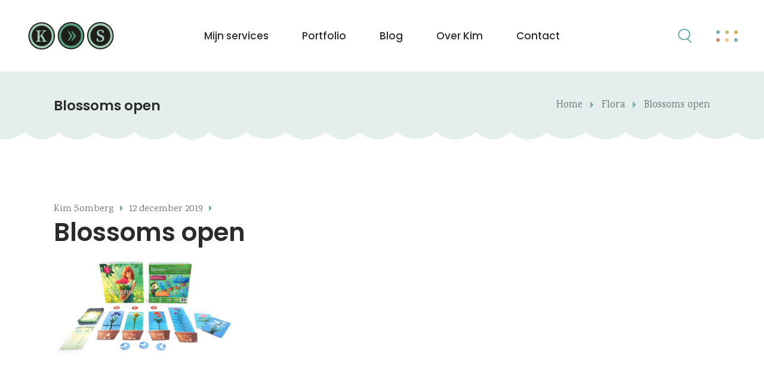

--- FILE ---
content_type: text/html; charset=UTF-8
request_url: https://kimsomberg.nl/?attachment_id=2619
body_size: 14347
content:
<!DOCTYPE html>
<html lang="nl-NL">
<head>
	
		<meta charset="UTF-8"/>
		<link rel="profile" href="http://gmpg.org/xfn/11"/>
		
					<meta name="viewport" content="width=device-width,initial-scale=1,user-scalable=yes">
		<meta name='robots' content='index, follow, max-image-preview:large, max-snippet:-1, max-video-preview:-1' />

	<!-- This site is optimized with the Yoast SEO plugin v26.6 - https://yoast.com/wordpress/plugins/seo/ -->
	<title>Blossoms open &#187; Kim Somberg: Tekst en Redactie</title>
	<link rel="canonical" href="https://kimsomberg.nl/" />
	<meta property="og:locale" content="nl_NL" />
	<meta property="og:type" content="article" />
	<meta property="og:title" content="Blossoms open &#187; Kim Somberg: Tekst en Redactie" />
	<meta property="og:url" content="https://kimsomberg.nl/" />
	<meta property="og:site_name" content="Kim Somberg: Tekst en Redactie" />
	<meta property="article:publisher" content="https://www.facebook.com/onlinemagazineripple/" />
	<meta property="og:image" content="https://kimsomberg.nl" />
	<meta property="og:image:width" content="871" />
	<meta property="og:image:height" content="496" />
	<meta property="og:image:type" content="image/jpeg" />
	<meta name="twitter:card" content="summary_large_image" />
	<meta name="twitter:site" content="@kimmsomberg" />
	<script type="application/ld+json" class="yoast-schema-graph">{"@context":"https://schema.org","@graph":[{"@type":"WebPage","@id":"https://kimsomberg.nl/","url":"https://kimsomberg.nl/","name":"Blossoms open &#187; Kim Somberg: Tekst en Redactie","isPartOf":{"@id":"https://kimsomberg.nl/#website"},"primaryImageOfPage":{"@id":"https://kimsomberg.nl/#primaryimage"},"image":{"@id":"https://kimsomberg.nl/#primaryimage"},"thumbnailUrl":"https://kimsomberg.nl/wp-content/uploads/2019/12/Blossoms-open.jpg","datePublished":"2019-12-12T13:09:07+00:00","breadcrumb":{"@id":"https://kimsomberg.nl/#breadcrumb"},"inLanguage":"nl-NL","potentialAction":[{"@type":"ReadAction","target":["https://kimsomberg.nl/"]}]},{"@type":"ImageObject","inLanguage":"nl-NL","@id":"https://kimsomberg.nl/#primaryimage","url":"https://kimsomberg.nl/wp-content/uploads/2019/12/Blossoms-open.jpg","contentUrl":"https://kimsomberg.nl/wp-content/uploads/2019/12/Blossoms-open.jpg","width":871,"height":496},{"@type":"BreadcrumbList","@id":"https://kimsomberg.nl/#breadcrumb","itemListElement":[{"@type":"ListItem","position":1,"name":"Home","item":"https://kimsomberg.nl/"},{"@type":"ListItem","position":2,"name":"Blossoms open"}]},{"@type":"WebSite","@id":"https://kimsomberg.nl/#website","url":"https://kimsomberg.nl/","name":"Kim Somberg: Tekst en Redactie","description":"Laat mij jouw verhaal vertellen","potentialAction":[{"@type":"SearchAction","target":{"@type":"EntryPoint","urlTemplate":"https://kimsomberg.nl/?s={search_term_string}"},"query-input":{"@type":"PropertyValueSpecification","valueRequired":true,"valueName":"search_term_string"}}],"inLanguage":"nl-NL"}]}</script>
	<!-- / Yoast SEO plugin. -->


<link rel='dns-prefetch' href='//fonts.googleapis.com' />
<link rel="alternate" type="application/rss+xml" title="Kim Somberg: Tekst en Redactie &raquo; feed" href="https://kimsomberg.nl/feed/" />
<link rel="alternate" type="application/rss+xml" title="Kim Somberg: Tekst en Redactie &raquo; reacties feed" href="https://kimsomberg.nl/comments/feed/" />
<link rel="alternate" type="application/rss+xml" title="Kim Somberg: Tekst en Redactie &raquo; Blossoms open reacties feed" href="https://kimsomberg.nl/?attachment_id=2619/feed/" />
<link rel="alternate" title="oEmbed (JSON)" type="application/json+oembed" href="https://kimsomberg.nl/wp-json/oembed/1.0/embed?url=https%3A%2F%2Fkimsomberg.nl%2F%3Fattachment_id%3D2619" />
<link rel="alternate" title="oEmbed (XML)" type="text/xml+oembed" href="https://kimsomberg.nl/wp-json/oembed/1.0/embed?url=https%3A%2F%2Fkimsomberg.nl%2F%3Fattachment_id%3D2619&#038;format=xml" />
<style id='wp-img-auto-sizes-contain-inline-css' type='text/css'>
img:is([sizes=auto i],[sizes^="auto," i]){contain-intrinsic-size:3000px 1500px}
/*# sourceURL=wp-img-auto-sizes-contain-inline-css */
</style>
<link rel='stylesheet' id='sgr-css' href='https://kimsomberg.nl/wp-content/plugins/simple-google-recaptcha/sgr.css?ver=1667311619' type='text/css' media='all' />
<link rel='stylesheet' id='gs-swiper-css' href='https://kimsomberg.nl/wp-content/plugins/gs-logo-slider/assets/libs/swiper-js/swiper.min.css?ver=3.8.0' type='text/css' media='all' />
<link rel='stylesheet' id='gs-tippyjs-css' href='https://kimsomberg.nl/wp-content/plugins/gs-logo-slider/assets/libs/tippyjs/tippy.css?ver=3.8.0' type='text/css' media='all' />
<link rel='stylesheet' id='gs-logo-public-css' href='https://kimsomberg.nl/wp-content/plugins/gs-logo-slider/assets/css/gs-logo.min.css?ver=3.8.0' type='text/css' media='all' />
<style id='wp-emoji-styles-inline-css' type='text/css'>

	img.wp-smiley, img.emoji {
		display: inline !important;
		border: none !important;
		box-shadow: none !important;
		height: 1em !important;
		width: 1em !important;
		margin: 0 0.07em !important;
		vertical-align: -0.1em !important;
		background: none !important;
		padding: 0 !important;
	}
/*# sourceURL=wp-emoji-styles-inline-css */
</style>
<style id='wp-block-library-inline-css' type='text/css'>
:root{--wp-block-synced-color:#7a00df;--wp-block-synced-color--rgb:122,0,223;--wp-bound-block-color:var(--wp-block-synced-color);--wp-editor-canvas-background:#ddd;--wp-admin-theme-color:#007cba;--wp-admin-theme-color--rgb:0,124,186;--wp-admin-theme-color-darker-10:#006ba1;--wp-admin-theme-color-darker-10--rgb:0,107,160.5;--wp-admin-theme-color-darker-20:#005a87;--wp-admin-theme-color-darker-20--rgb:0,90,135;--wp-admin-border-width-focus:2px}@media (min-resolution:192dpi){:root{--wp-admin-border-width-focus:1.5px}}.wp-element-button{cursor:pointer}:root .has-very-light-gray-background-color{background-color:#eee}:root .has-very-dark-gray-background-color{background-color:#313131}:root .has-very-light-gray-color{color:#eee}:root .has-very-dark-gray-color{color:#313131}:root .has-vivid-green-cyan-to-vivid-cyan-blue-gradient-background{background:linear-gradient(135deg,#00d084,#0693e3)}:root .has-purple-crush-gradient-background{background:linear-gradient(135deg,#34e2e4,#4721fb 50%,#ab1dfe)}:root .has-hazy-dawn-gradient-background{background:linear-gradient(135deg,#faaca8,#dad0ec)}:root .has-subdued-olive-gradient-background{background:linear-gradient(135deg,#fafae1,#67a671)}:root .has-atomic-cream-gradient-background{background:linear-gradient(135deg,#fdd79a,#004a59)}:root .has-nightshade-gradient-background{background:linear-gradient(135deg,#330968,#31cdcf)}:root .has-midnight-gradient-background{background:linear-gradient(135deg,#020381,#2874fc)}:root{--wp--preset--font-size--normal:16px;--wp--preset--font-size--huge:42px}.has-regular-font-size{font-size:1em}.has-larger-font-size{font-size:2.625em}.has-normal-font-size{font-size:var(--wp--preset--font-size--normal)}.has-huge-font-size{font-size:var(--wp--preset--font-size--huge)}.has-text-align-center{text-align:center}.has-text-align-left{text-align:left}.has-text-align-right{text-align:right}.has-fit-text{white-space:nowrap!important}#end-resizable-editor-section{display:none}.aligncenter{clear:both}.items-justified-left{justify-content:flex-start}.items-justified-center{justify-content:center}.items-justified-right{justify-content:flex-end}.items-justified-space-between{justify-content:space-between}.screen-reader-text{border:0;clip-path:inset(50%);height:1px;margin:-1px;overflow:hidden;padding:0;position:absolute;width:1px;word-wrap:normal!important}.screen-reader-text:focus{background-color:#ddd;clip-path:none;color:#444;display:block;font-size:1em;height:auto;left:5px;line-height:normal;padding:15px 23px 14px;text-decoration:none;top:5px;width:auto;z-index:100000}html :where(.has-border-color){border-style:solid}html :where([style*=border-top-color]){border-top-style:solid}html :where([style*=border-right-color]){border-right-style:solid}html :where([style*=border-bottom-color]){border-bottom-style:solid}html :where([style*=border-left-color]){border-left-style:solid}html :where([style*=border-width]){border-style:solid}html :where([style*=border-top-width]){border-top-style:solid}html :where([style*=border-right-width]){border-right-style:solid}html :where([style*=border-bottom-width]){border-bottom-style:solid}html :where([style*=border-left-width]){border-left-style:solid}html :where(img[class*=wp-image-]){height:auto;max-width:100%}:where(figure){margin:0 0 1em}html :where(.is-position-sticky){--wp-admin--admin-bar--position-offset:var(--wp-admin--admin-bar--height,0px)}@media screen and (max-width:600px){html :where(.is-position-sticky){--wp-admin--admin-bar--position-offset:0px}}

/*# sourceURL=wp-block-library-inline-css */
</style><style id='global-styles-inline-css' type='text/css'>
:root{--wp--preset--aspect-ratio--square: 1;--wp--preset--aspect-ratio--4-3: 4/3;--wp--preset--aspect-ratio--3-4: 3/4;--wp--preset--aspect-ratio--3-2: 3/2;--wp--preset--aspect-ratio--2-3: 2/3;--wp--preset--aspect-ratio--16-9: 16/9;--wp--preset--aspect-ratio--9-16: 9/16;--wp--preset--color--black: #000000;--wp--preset--color--cyan-bluish-gray: #abb8c3;--wp--preset--color--white: #ffffff;--wp--preset--color--pale-pink: #f78da7;--wp--preset--color--vivid-red: #cf2e2e;--wp--preset--color--luminous-vivid-orange: #ff6900;--wp--preset--color--luminous-vivid-amber: #fcb900;--wp--preset--color--light-green-cyan: #7bdcb5;--wp--preset--color--vivid-green-cyan: #00d084;--wp--preset--color--pale-cyan-blue: #8ed1fc;--wp--preset--color--vivid-cyan-blue: #0693e3;--wp--preset--color--vivid-purple: #9b51e0;--wp--preset--gradient--vivid-cyan-blue-to-vivid-purple: linear-gradient(135deg,rgb(6,147,227) 0%,rgb(155,81,224) 100%);--wp--preset--gradient--light-green-cyan-to-vivid-green-cyan: linear-gradient(135deg,rgb(122,220,180) 0%,rgb(0,208,130) 100%);--wp--preset--gradient--luminous-vivid-amber-to-luminous-vivid-orange: linear-gradient(135deg,rgb(252,185,0) 0%,rgb(255,105,0) 100%);--wp--preset--gradient--luminous-vivid-orange-to-vivid-red: linear-gradient(135deg,rgb(255,105,0) 0%,rgb(207,46,46) 100%);--wp--preset--gradient--very-light-gray-to-cyan-bluish-gray: linear-gradient(135deg,rgb(238,238,238) 0%,rgb(169,184,195) 100%);--wp--preset--gradient--cool-to-warm-spectrum: linear-gradient(135deg,rgb(74,234,220) 0%,rgb(151,120,209) 20%,rgb(207,42,186) 40%,rgb(238,44,130) 60%,rgb(251,105,98) 80%,rgb(254,248,76) 100%);--wp--preset--gradient--blush-light-purple: linear-gradient(135deg,rgb(255,206,236) 0%,rgb(152,150,240) 100%);--wp--preset--gradient--blush-bordeaux: linear-gradient(135deg,rgb(254,205,165) 0%,rgb(254,45,45) 50%,rgb(107,0,62) 100%);--wp--preset--gradient--luminous-dusk: linear-gradient(135deg,rgb(255,203,112) 0%,rgb(199,81,192) 50%,rgb(65,88,208) 100%);--wp--preset--gradient--pale-ocean: linear-gradient(135deg,rgb(255,245,203) 0%,rgb(182,227,212) 50%,rgb(51,167,181) 100%);--wp--preset--gradient--electric-grass: linear-gradient(135deg,rgb(202,248,128) 0%,rgb(113,206,126) 100%);--wp--preset--gradient--midnight: linear-gradient(135deg,rgb(2,3,129) 0%,rgb(40,116,252) 100%);--wp--preset--font-size--small: 13px;--wp--preset--font-size--medium: 20px;--wp--preset--font-size--large: 36px;--wp--preset--font-size--x-large: 42px;--wp--preset--spacing--20: 0.44rem;--wp--preset--spacing--30: 0.67rem;--wp--preset--spacing--40: 1rem;--wp--preset--spacing--50: 1.5rem;--wp--preset--spacing--60: 2.25rem;--wp--preset--spacing--70: 3.38rem;--wp--preset--spacing--80: 5.06rem;--wp--preset--shadow--natural: 6px 6px 9px rgba(0, 0, 0, 0.2);--wp--preset--shadow--deep: 12px 12px 50px rgba(0, 0, 0, 0.4);--wp--preset--shadow--sharp: 6px 6px 0px rgba(0, 0, 0, 0.2);--wp--preset--shadow--outlined: 6px 6px 0px -3px rgb(255, 255, 255), 6px 6px rgb(0, 0, 0);--wp--preset--shadow--crisp: 6px 6px 0px rgb(0, 0, 0);}:where(.is-layout-flex){gap: 0.5em;}:where(.is-layout-grid){gap: 0.5em;}body .is-layout-flex{display: flex;}.is-layout-flex{flex-wrap: wrap;align-items: center;}.is-layout-flex > :is(*, div){margin: 0;}body .is-layout-grid{display: grid;}.is-layout-grid > :is(*, div){margin: 0;}:where(.wp-block-columns.is-layout-flex){gap: 2em;}:where(.wp-block-columns.is-layout-grid){gap: 2em;}:where(.wp-block-post-template.is-layout-flex){gap: 1.25em;}:where(.wp-block-post-template.is-layout-grid){gap: 1.25em;}.has-black-color{color: var(--wp--preset--color--black) !important;}.has-cyan-bluish-gray-color{color: var(--wp--preset--color--cyan-bluish-gray) !important;}.has-white-color{color: var(--wp--preset--color--white) !important;}.has-pale-pink-color{color: var(--wp--preset--color--pale-pink) !important;}.has-vivid-red-color{color: var(--wp--preset--color--vivid-red) !important;}.has-luminous-vivid-orange-color{color: var(--wp--preset--color--luminous-vivid-orange) !important;}.has-luminous-vivid-amber-color{color: var(--wp--preset--color--luminous-vivid-amber) !important;}.has-light-green-cyan-color{color: var(--wp--preset--color--light-green-cyan) !important;}.has-vivid-green-cyan-color{color: var(--wp--preset--color--vivid-green-cyan) !important;}.has-pale-cyan-blue-color{color: var(--wp--preset--color--pale-cyan-blue) !important;}.has-vivid-cyan-blue-color{color: var(--wp--preset--color--vivid-cyan-blue) !important;}.has-vivid-purple-color{color: var(--wp--preset--color--vivid-purple) !important;}.has-black-background-color{background-color: var(--wp--preset--color--black) !important;}.has-cyan-bluish-gray-background-color{background-color: var(--wp--preset--color--cyan-bluish-gray) !important;}.has-white-background-color{background-color: var(--wp--preset--color--white) !important;}.has-pale-pink-background-color{background-color: var(--wp--preset--color--pale-pink) !important;}.has-vivid-red-background-color{background-color: var(--wp--preset--color--vivid-red) !important;}.has-luminous-vivid-orange-background-color{background-color: var(--wp--preset--color--luminous-vivid-orange) !important;}.has-luminous-vivid-amber-background-color{background-color: var(--wp--preset--color--luminous-vivid-amber) !important;}.has-light-green-cyan-background-color{background-color: var(--wp--preset--color--light-green-cyan) !important;}.has-vivid-green-cyan-background-color{background-color: var(--wp--preset--color--vivid-green-cyan) !important;}.has-pale-cyan-blue-background-color{background-color: var(--wp--preset--color--pale-cyan-blue) !important;}.has-vivid-cyan-blue-background-color{background-color: var(--wp--preset--color--vivid-cyan-blue) !important;}.has-vivid-purple-background-color{background-color: var(--wp--preset--color--vivid-purple) !important;}.has-black-border-color{border-color: var(--wp--preset--color--black) !important;}.has-cyan-bluish-gray-border-color{border-color: var(--wp--preset--color--cyan-bluish-gray) !important;}.has-white-border-color{border-color: var(--wp--preset--color--white) !important;}.has-pale-pink-border-color{border-color: var(--wp--preset--color--pale-pink) !important;}.has-vivid-red-border-color{border-color: var(--wp--preset--color--vivid-red) !important;}.has-luminous-vivid-orange-border-color{border-color: var(--wp--preset--color--luminous-vivid-orange) !important;}.has-luminous-vivid-amber-border-color{border-color: var(--wp--preset--color--luminous-vivid-amber) !important;}.has-light-green-cyan-border-color{border-color: var(--wp--preset--color--light-green-cyan) !important;}.has-vivid-green-cyan-border-color{border-color: var(--wp--preset--color--vivid-green-cyan) !important;}.has-pale-cyan-blue-border-color{border-color: var(--wp--preset--color--pale-cyan-blue) !important;}.has-vivid-cyan-blue-border-color{border-color: var(--wp--preset--color--vivid-cyan-blue) !important;}.has-vivid-purple-border-color{border-color: var(--wp--preset--color--vivid-purple) !important;}.has-vivid-cyan-blue-to-vivid-purple-gradient-background{background: var(--wp--preset--gradient--vivid-cyan-blue-to-vivid-purple) !important;}.has-light-green-cyan-to-vivid-green-cyan-gradient-background{background: var(--wp--preset--gradient--light-green-cyan-to-vivid-green-cyan) !important;}.has-luminous-vivid-amber-to-luminous-vivid-orange-gradient-background{background: var(--wp--preset--gradient--luminous-vivid-amber-to-luminous-vivid-orange) !important;}.has-luminous-vivid-orange-to-vivid-red-gradient-background{background: var(--wp--preset--gradient--luminous-vivid-orange-to-vivid-red) !important;}.has-very-light-gray-to-cyan-bluish-gray-gradient-background{background: var(--wp--preset--gradient--very-light-gray-to-cyan-bluish-gray) !important;}.has-cool-to-warm-spectrum-gradient-background{background: var(--wp--preset--gradient--cool-to-warm-spectrum) !important;}.has-blush-light-purple-gradient-background{background: var(--wp--preset--gradient--blush-light-purple) !important;}.has-blush-bordeaux-gradient-background{background: var(--wp--preset--gradient--blush-bordeaux) !important;}.has-luminous-dusk-gradient-background{background: var(--wp--preset--gradient--luminous-dusk) !important;}.has-pale-ocean-gradient-background{background: var(--wp--preset--gradient--pale-ocean) !important;}.has-electric-grass-gradient-background{background: var(--wp--preset--gradient--electric-grass) !important;}.has-midnight-gradient-background{background: var(--wp--preset--gradient--midnight) !important;}.has-small-font-size{font-size: var(--wp--preset--font-size--small) !important;}.has-medium-font-size{font-size: var(--wp--preset--font-size--medium) !important;}.has-large-font-size{font-size: var(--wp--preset--font-size--large) !important;}.has-x-large-font-size{font-size: var(--wp--preset--font-size--x-large) !important;}
/*# sourceURL=global-styles-inline-css */
</style>

<style id='classic-theme-styles-inline-css' type='text/css'>
/*! This file is auto-generated */
.wp-block-button__link{color:#fff;background-color:#32373c;border-radius:9999px;box-shadow:none;text-decoration:none;padding:calc(.667em + 2px) calc(1.333em + 2px);font-size:1.125em}.wp-block-file__button{background:#32373c;color:#fff;text-decoration:none}
/*# sourceURL=/wp-includes/css/classic-themes.min.css */
</style>
<link rel='stylesheet' id='contact-form-7-css' href='https://kimsomberg.nl/wp-content/plugins/contact-form-7/includes/css/styles.css?ver=6.1.4' type='text/css' media='all' />
<link rel='stylesheet' id='trp-language-switcher-style-css' href='https://kimsomberg.nl/wp-content/plugins/translatepress-multilingual/assets/css/trp-language-switcher.css?ver=3.0.6' type='text/css' media='all' />
<link rel='stylesheet' id='bryson-elated-default-style-css' href='https://kimsomberg.nl/wp-content/themes/bryson/style.css?ver=6.9' type='text/css' media='all' />
<link rel='stylesheet' id='bryson-elated-modules-css' href='https://kimsomberg.nl/wp-content/themes/bryson/assets/css/modules.min.css?ver=6.9' type='text/css' media='all' />
<link rel='stylesheet' id='bryson-elated-dripicons-css' href='https://kimsomberg.nl/wp-content/themes/bryson/framework/lib/icons-pack/dripicons/dripicons.css?ver=6.9' type='text/css' media='all' />
<link rel='stylesheet' id='bryson-elated-font_elegant-css' href='https://kimsomberg.nl/wp-content/themes/bryson/framework/lib/icons-pack/elegant-icons/style.min.css?ver=6.9' type='text/css' media='all' />
<link rel='stylesheet' id='bryson-elated-font_awesome-css' href='https://kimsomberg.nl/wp-content/themes/bryson/framework/lib/icons-pack/font-awesome/css/fontawesome-all.min.css?ver=6.9' type='text/css' media='all' />
<link rel='stylesheet' id='bryson-elated-ion_icons-css' href='https://kimsomberg.nl/wp-content/themes/bryson/framework/lib/icons-pack/ion-icons/css/ionicons.min.css?ver=6.9' type='text/css' media='all' />
<link rel='stylesheet' id='bryson-elated-linea_icons-css' href='https://kimsomberg.nl/wp-content/themes/bryson/framework/lib/icons-pack/linea-icons/style.css?ver=6.9' type='text/css' media='all' />
<link rel='stylesheet' id='bryson-elated-linear_icons-css' href='https://kimsomberg.nl/wp-content/themes/bryson/framework/lib/icons-pack/linear-icons/style.css?ver=6.9' type='text/css' media='all' />
<link rel='stylesheet' id='bryson-elated-simple_line_icons-css' href='https://kimsomberg.nl/wp-content/themes/bryson/framework/lib/icons-pack/simple-line-icons/simple-line-icons.css?ver=6.9' type='text/css' media='all' />
<link rel='stylesheet' id='mediaelement-css' href='https://kimsomberg.nl/wp-includes/js/mediaelement/mediaelementplayer-legacy.min.css?ver=4.2.17' type='text/css' media='all' />
<link rel='stylesheet' id='wp-mediaelement-css' href='https://kimsomberg.nl/wp-includes/js/mediaelement/wp-mediaelement.min.css?ver=6.9' type='text/css' media='all' />
<link rel='stylesheet' id='bryson-elated-modules-responsive-css' href='https://kimsomberg.nl/wp-content/themes/bryson/assets/css/modules-responsive.min.css?ver=6.9' type='text/css' media='all' />
<link rel='stylesheet' id='bryson-elated-google-fonts-css' href='https://fonts.googleapis.com/css?family=Poppins%3A400%2C500%2C600%7CKarma%3A400%2C500%2C600&#038;subset=latin-ext&#038;ver=1.0.0' type='text/css' media='all' />
<script type="text/javascript" id="sgr-js-extra">
/* <![CDATA[ */
var sgr = {"sgr_site_key":"6LdPjs4iAAAAAERVwpPpqDkURrstjaFmgwCUCyeq"};
//# sourceURL=sgr-js-extra
/* ]]> */
</script>
<script type="text/javascript" src="https://kimsomberg.nl/wp-content/plugins/simple-google-recaptcha/sgr.js?ver=1667311619" id="sgr-js"></script>
<script type="text/javascript" src="https://kimsomberg.nl/wp-includes/js/jquery/jquery.min.js?ver=3.7.1" id="jquery-core-js"></script>
<script type="text/javascript" src="https://kimsomberg.nl/wp-includes/js/jquery/jquery-migrate.min.js?ver=3.4.1" id="jquery-migrate-js"></script>
<script></script><link rel="https://api.w.org/" href="https://kimsomberg.nl/wp-json/" /><link rel="alternate" title="JSON" type="application/json" href="https://kimsomberg.nl/wp-json/wp/v2/media/2619" /><link rel="EditURI" type="application/rsd+xml" title="RSD" href="https://kimsomberg.nl/xmlrpc.php?rsd" />
<meta name="generator" content="WordPress 6.9" />
<link rel='shortlink' href='https://kimsomberg.nl/?p=2619' />
<link rel="alternate" hreflang="nl-NL" href="https://kimsomberg.nl/?attachment_id=2619"/>
<link rel="alternate" hreflang="en-GB" href="https://kimsomberg.nl/en/?attachment_id=2619"/>
<link rel="alternate" hreflang="nl" href="https://kimsomberg.nl/?attachment_id=2619"/>
<link rel="alternate" hreflang="en" href="https://kimsomberg.nl/en/?attachment_id=2619"/>
<meta name="generator" content="Powered by WPBakery Page Builder - drag and drop page builder for WordPress."/>
<meta name="generator" content="Powered by Slider Revolution 6.6.17 - responsive, Mobile-Friendly Slider Plugin for WordPress with comfortable drag and drop interface." />
<link rel="icon" href="https://kimsomberg.nl/wp-content/uploads/2019/10/Kim-Somberg-circle-no-background-60x60.png" sizes="32x32" />
<link rel="icon" href="https://kimsomberg.nl/wp-content/uploads/2019/10/Kim-Somberg-circle-no-background-300x300.png" sizes="192x192" />
<link rel="apple-touch-icon" href="https://kimsomberg.nl/wp-content/uploads/2019/10/Kim-Somberg-circle-no-background-300x300.png" />
<meta name="msapplication-TileImage" content="https://kimsomberg.nl/wp-content/uploads/2019/10/Kim-Somberg-circle-no-background-300x300.png" />
<script>function setREVStartSize(e){
			//window.requestAnimationFrame(function() {
				window.RSIW = window.RSIW===undefined ? window.innerWidth : window.RSIW;
				window.RSIH = window.RSIH===undefined ? window.innerHeight : window.RSIH;
				try {
					var pw = document.getElementById(e.c).parentNode.offsetWidth,
						newh;
					pw = pw===0 || isNaN(pw) || (e.l=="fullwidth" || e.layout=="fullwidth") ? window.RSIW : pw;
					e.tabw = e.tabw===undefined ? 0 : parseInt(e.tabw);
					e.thumbw = e.thumbw===undefined ? 0 : parseInt(e.thumbw);
					e.tabh = e.tabh===undefined ? 0 : parseInt(e.tabh);
					e.thumbh = e.thumbh===undefined ? 0 : parseInt(e.thumbh);
					e.tabhide = e.tabhide===undefined ? 0 : parseInt(e.tabhide);
					e.thumbhide = e.thumbhide===undefined ? 0 : parseInt(e.thumbhide);
					e.mh = e.mh===undefined || e.mh=="" || e.mh==="auto" ? 0 : parseInt(e.mh,0);
					if(e.layout==="fullscreen" || e.l==="fullscreen")
						newh = Math.max(e.mh,window.RSIH);
					else{
						e.gw = Array.isArray(e.gw) ? e.gw : [e.gw];
						for (var i in e.rl) if (e.gw[i]===undefined || e.gw[i]===0) e.gw[i] = e.gw[i-1];
						e.gh = e.el===undefined || e.el==="" || (Array.isArray(e.el) && e.el.length==0)? e.gh : e.el;
						e.gh = Array.isArray(e.gh) ? e.gh : [e.gh];
						for (var i in e.rl) if (e.gh[i]===undefined || e.gh[i]===0) e.gh[i] = e.gh[i-1];
											
						var nl = new Array(e.rl.length),
							ix = 0,
							sl;
						e.tabw = e.tabhide>=pw ? 0 : e.tabw;
						e.thumbw = e.thumbhide>=pw ? 0 : e.thumbw;
						e.tabh = e.tabhide>=pw ? 0 : e.tabh;
						e.thumbh = e.thumbhide>=pw ? 0 : e.thumbh;
						for (var i in e.rl) nl[i] = e.rl[i]<window.RSIW ? 0 : e.rl[i];
						sl = nl[0];
						for (var i in nl) if (sl>nl[i] && nl[i]>0) { sl = nl[i]; ix=i;}
						var m = pw>(e.gw[ix]+e.tabw+e.thumbw) ? 1 : (pw-(e.tabw+e.thumbw)) / (e.gw[ix]);
						newh =  (e.gh[ix] * m) + (e.tabh + e.thumbh);
					}
					var el = document.getElementById(e.c);
					if (el!==null && el) el.style.height = newh+"px";
					el = document.getElementById(e.c+"_wrapper");
					if (el!==null && el) {
						el.style.height = newh+"px";
						el.style.display = "block";
					}
				} catch(e){
					console.log("Failure at Presize of Slider:" + e)
				}
			//});
		  };</script>
<noscript><style> .wpb_animate_when_almost_visible { opacity: 1; }</style></noscript><link rel='stylesheet' id='rs-plugin-settings-css' href='https://kimsomberg.nl/wp-content/plugins/revslider/public/assets/css/rs6.css?ver=6.6.17' type='text/css' media='all' />
<style id='rs-plugin-settings-inline-css' type='text/css'>
#rs-demo-id {}
/*# sourceURL=rs-plugin-settings-inline-css */
</style>
</head>
<body class="attachment wp-singular attachment-template-default single single-attachment postid-2619 attachmentid-2619 attachment-jpeg wp-theme-bryson bryson-core-1.1 translatepress-nl_NL bryson-ver-1.3 eltdf-grid-1300 eltdf-empty-google-api eltdf-wide-dropdown-menu-content-in-grid eltdf-sticky-header-on-scroll-down-up eltdf-dropdown-default eltdf-header-standard eltdf-menu-area-shadow-disable eltdf-menu-area-in-grid-shadow-disable eltdf-menu-area-border-disable eltdf-menu-area-in-grid-border-disable eltdf-logo-area-border-disable eltdf-logo-area-in-grid-border-disable eltdf-header-vertical-shadow-disable eltdf-header-vertical-border-disable eltdf-side-menu-slide-from-right eltdf-default-mobile-header eltdf-sticky-up-mobile-header eltdf-search-covers-header wpb-js-composer js-comp-ver-8.6.1 vc_responsive" itemscope itemtype="http://schema.org/WebPage">
    <div class="eltdf-wrapper">
        <div class="eltdf-wrapper-inner">
            
<header class="eltdf-page-header">
		
				
	<div class="eltdf-menu-area eltdf-menu-center">
				
						
			<div class="eltdf-vertical-align-containers">
				<div class="eltdf-position-left"><!--
				 --><div class="eltdf-position-left-inner">
						
	
	<div class="eltdf-logo-wrapper">
		<a itemprop="url" href="https://kimsomberg.nl/" style="height: 50px;">
			<img itemprop="image" class="eltdf-normal-logo" src="https://kimsomberg.nl/wp-content/uploads/2023/06/Logo-website-3.png" width="300" height="100"  alt="logo"/>
			<img itemprop="image" class="eltdf-dark-logo" src="https://kimsomberg.nl/wp-content/uploads/2023/06/Logo-website-3.png" width="300" height="100"  alt="dark logo"/>			<img itemprop="image" class="eltdf-light-logo" src="https://kimsomberg.nl/wp-content/uploads/2023/06/Logo-website-3.png" width="300" height="100"  alt="light logo"/>		</a>
	</div>

											</div>
				</div>
									<div class="eltdf-position-center"><!--
					 --><div class="eltdf-position-center-inner">
								
	<nav class="eltdf-main-menu eltdf-drop-down eltdf-default-nav">
		<ul id="menu-hoofdmenu" class="clearfix"><li id="nav-menu-item-5496" class="menu-item menu-item-type-post_type menu-item-object-page menu-item-has-children  has_sub narrow"><a href="https://kimsomberg.nl/mijn-services/" class=""><span class="item_outer"><span class="item_text">Mijn services</span><i class="eltdf-menu-arrow fa fa-angle-down"></i><span class="eltdf-menu-underline" style = "background-color: #69a9aa;"></span></span></a>
<div class="second"><div class="inner"><ul>
	<li id="nav-menu-item-5588" class="menu-item menu-item-type-post_type menu-item-object-page "><a href="https://kimsomberg.nl/vertalingen/" class=""><span class="item_outer"><span class="item_text">Vertalingen</span><span class="eltdf-menu-underline" style = "background-color: #f7bca8;"></span></span></a></li>
	<li id="nav-menu-item-5467" class="menu-item menu-item-type-post_type menu-item-object-page "><a href="https://kimsomberg.nl/webteksten/" class=""><span class="item_outer"><span class="item_text">Webteksten</span><span class="eltdf-menu-underline" style = "background-color: #d8d597;"></span></span></a></li>
	<li id="nav-menu-item-5587" class="menu-item menu-item-type-post_type menu-item-object-page "><a href="https://kimsomberg.nl/tekst-en-advies/" class=""><span class="item_outer"><span class="item_text">Tekst en Advies</span><span class="eltdf-menu-underline" style = "background-color: #f7d293;"></span></span></a></li>
</ul></div></div>
</li>
<li id="nav-menu-item-5154" class="menu-item menu-item-type-post_type menu-item-object-page  narrow"><a href="https://kimsomberg.nl/portfolio/" class=""><span class="item_outer"><span class="item_text">Portfolio</span><span class="eltdf-menu-underline" style = "background-color: #f7bca8;"></span></span></a></li>
<li id="nav-menu-item-5155" class="menu-item menu-item-type-post_type menu-item-object-page current_page_parent menu-item-has-children  has_sub narrow"><a href="https://kimsomberg.nl/blog/" class=""><span class="item_outer"><span class="item_text">Blog</span><i class="eltdf-menu-arrow fa fa-angle-down"></i><span class="eltdf-menu-underline" style = "background-color: #d8d597;"></span></span></a>
<div class="second"><div class="inner"><ul>
	<li id="nav-menu-item-6087" class="menu-item menu-item-type-taxonomy menu-item-object-category "><a href="https://kimsomberg.nl/category/tips-en-advies/" class=""><span class="item_outer"><span class="item_text">Tips en advies</span><span class="eltdf-menu-underline" style = "background-color: #f7bca8;"></span></span></a></li>
	<li id="nav-menu-item-6086" class="menu-item menu-item-type-taxonomy menu-item-object-category "><a href="https://kimsomberg.nl/category/artikelen/" class=""><span class="item_outer"><span class="item_text">Artikelen</span><span class="eltdf-menu-underline" style = "background-color: #d8d597;"></span></span></a></li>
</ul></div></div>
</li>
<li id="nav-menu-item-5605" class="menu-item menu-item-type-post_type menu-item-object-page  narrow"><a href="https://kimsomberg.nl/over-kim/" class=""><span class="item_outer"><span class="item_text">Over Kim</span><span class="eltdf-menu-underline" style = "background-color: #f7d293;"></span></span></a></li>
<li id="nav-menu-item-5654" class="menu-item menu-item-type-post_type menu-item-object-page  narrow"><a href="https://kimsomberg.nl/contact/" class=""><span class="item_outer"><span class="item_text">Contact</span><span class="eltdf-menu-underline" style = "background-color: #69a9aa;"></span></span></a></li>
</ul>	</nav>

						</div>
					</div>
								<div class="eltdf-position-right"><!--
				 --><div class="eltdf-position-right-inner">
															
			<a  style="margin: -10;" class="eltdf-search-opener eltdf-icon-has-hover eltdf-search-opener-svg-path" href="javascript:void(0)">
	            <span class="eltdf-search-opener-wrapper">
		            <svg version="1.1" xmlns="http://www.w3.org/2000/svg" xmlns:xlink="http://www.w3.org/1999/xlink" x="0px" y="0px"
	 width="22.621px" height="24.936px" viewBox="0 0 22.621 24.936" enable-background="new 0 0 22.621 24.936" xml:space="preserve">
<circle fill="none" stroke="#6CABAC" stroke-width="2" stroke-miterlimit="10" cx="10.084" cy="10.083" r="9.084"/>
<line fill="none" stroke="#6CABAC" stroke-width="2" stroke-miterlimit="10" x1="15.248" y1="17.563" x2="21.914" y2="24.229"/>
</svg>		            	            </span>
			</a>
					<a class="eltdf-side-menu-button-opener eltdf-icon-has-hover eltdf-side-menu-button-opener-predefined"  href="javascript:void(0)" style="margin: 0 0 0 31px">
								<span class="eltdf-side-menu-icon">
					<span class="eltdf-hm-dots"><span class="eltdf-hm-dot eltdf-dot-1"></span><span class="eltdf-hm-dot eltdf-dot-2"></span><span class="eltdf-hm-dot eltdf-dot-3"></span><span class="eltdf-hm-dot eltdf-dot-4"></span><span class="eltdf-hm-dot eltdf-dot-5"></span><span class="eltdf-hm-dot eltdf-dot-6"></span></span>	            </span>
			</a>
							</div>
				</div>
			</div>
			
			</div>
			
		
	
<div class="eltdf-sticky-header">
        <div class="eltdf-sticky-holder eltdf-menu-center">
                    <div class="eltdf-vertical-align-containers">
                <div class="eltdf-position-left"><!--
                 --><div class="eltdf-position-left-inner">
                        
	
	<div class="eltdf-logo-wrapper">
		<a itemprop="url" href="https://kimsomberg.nl/" style="height: 50px;">
			<img itemprop="image" class="eltdf-normal-logo" src="https://kimsomberg.nl/wp-content/uploads/2023/06/Logo-website-3.png" width="300" height="100"  alt="logo"/>
			<img itemprop="image" class="eltdf-dark-logo" src="https://kimsomberg.nl/wp-content/uploads/2023/06/Logo-website-3.png" width="300" height="100"  alt="dark logo"/>			<img itemprop="image" class="eltdf-light-logo" src="https://kimsomberg.nl/wp-content/uploads/2023/06/Logo-website-3.png" width="300" height="100"  alt="light logo"/>		</a>
	</div>

                                            </div>
                </div>
                                    <div class="eltdf-position-center"><!--
                     --><div class="eltdf-position-center-inner">
                            
<nav class="eltdf-main-menu eltdf-drop-down eltdf-sticky-nav">
    <ul id="menu-hoofdmenu-1" class="clearfix"><li id="sticky-nav-menu-item-5496" class="menu-item menu-item-type-post_type menu-item-object-page menu-item-has-children  has_sub narrow"><a href="https://kimsomberg.nl/mijn-services/" class=""><span class="item_outer"><span class="item_text">Mijn services</span><span class="plus"></span><i class="eltdf-menu-arrow fa fa-angle-down"></i><span class="eltdf-menu-underline" style = "background-color: #69a9aa;"></span></span></a>
<div class="second"><div class="inner"><ul>
	<li id="sticky-nav-menu-item-5588" class="menu-item menu-item-type-post_type menu-item-object-page "><a href="https://kimsomberg.nl/vertalingen/" class=""><span class="item_outer"><span class="item_text">Vertalingen</span><span class="plus"></span><span class="eltdf-menu-underline" style = "background-color: #f7bca8;"></span></span></a></li>
	<li id="sticky-nav-menu-item-5467" class="menu-item menu-item-type-post_type menu-item-object-page "><a href="https://kimsomberg.nl/webteksten/" class=""><span class="item_outer"><span class="item_text">Webteksten</span><span class="plus"></span><span class="eltdf-menu-underline" style = "background-color: #d8d597;"></span></span></a></li>
	<li id="sticky-nav-menu-item-5587" class="menu-item menu-item-type-post_type menu-item-object-page "><a href="https://kimsomberg.nl/tekst-en-advies/" class=""><span class="item_outer"><span class="item_text">Tekst en Advies</span><span class="plus"></span><span class="eltdf-menu-underline" style = "background-color: #f7d293;"></span></span></a></li>
</ul></div></div>
</li>
<li id="sticky-nav-menu-item-5154" class="menu-item menu-item-type-post_type menu-item-object-page  narrow"><a href="https://kimsomberg.nl/portfolio/" class=""><span class="item_outer"><span class="item_text">Portfolio</span><span class="plus"></span><span class="eltdf-menu-underline" style = "background-color: #f7bca8;"></span></span></a></li>
<li id="sticky-nav-menu-item-5155" class="menu-item menu-item-type-post_type menu-item-object-page current_page_parent menu-item-has-children  has_sub narrow"><a href="https://kimsomberg.nl/blog/" class=""><span class="item_outer"><span class="item_text">Blog</span><span class="plus"></span><i class="eltdf-menu-arrow fa fa-angle-down"></i><span class="eltdf-menu-underline" style = "background-color: #d8d597;"></span></span></a>
<div class="second"><div class="inner"><ul>
	<li id="sticky-nav-menu-item-6087" class="menu-item menu-item-type-taxonomy menu-item-object-category "><a href="https://kimsomberg.nl/category/tips-en-advies/" class=""><span class="item_outer"><span class="item_text">Tips en advies</span><span class="plus"></span><span class="eltdf-menu-underline" style = "background-color: #f7bca8;"></span></span></a></li>
	<li id="sticky-nav-menu-item-6086" class="menu-item menu-item-type-taxonomy menu-item-object-category "><a href="https://kimsomberg.nl/category/artikelen/" class=""><span class="item_outer"><span class="item_text">Artikelen</span><span class="plus"></span><span class="eltdf-menu-underline" style = "background-color: #d8d597;"></span></span></a></li>
</ul></div></div>
</li>
<li id="sticky-nav-menu-item-5605" class="menu-item menu-item-type-post_type menu-item-object-page  narrow"><a href="https://kimsomberg.nl/over-kim/" class=""><span class="item_outer"><span class="item_text">Over Kim</span><span class="plus"></span><span class="eltdf-menu-underline" style = "background-color: #f7d293;"></span></span></a></li>
<li id="sticky-nav-menu-item-5654" class="menu-item menu-item-type-post_type menu-item-object-page  narrow"><a href="https://kimsomberg.nl/contact/" class=""><span class="item_outer"><span class="item_text">Contact</span><span class="plus"></span><span class="eltdf-menu-underline" style = "background-color: #69a9aa;"></span></span></a></li>
</ul></nav>

                        </div>
                    </div>
                                <div class="eltdf-position-right"><!--
                 --><div class="eltdf-position-right-inner">
                                                			<a class="eltdf-side-menu-button-opener eltdf-icon-has-hover eltdf-side-menu-button-opener-predefined"  href="javascript:void(0)" style="margin: 0 0 0 31px">
								<span class="eltdf-side-menu-icon">
					<span class="eltdf-hm-dots"><span class="eltdf-hm-dot eltdf-dot-1"></span><span class="eltdf-hm-dot eltdf-dot-2"></span><span class="eltdf-hm-dot eltdf-dot-3"></span><span class="eltdf-hm-dot eltdf-dot-4"></span><span class="eltdf-hm-dot eltdf-dot-5"></span><span class="eltdf-hm-dot eltdf-dot-6"></span></span>	            </span>
			</a>
		                    </div>
                </div>
            </div>
                </div>
	</div>

	
	<form action="https://kimsomberg.nl/" class="eltdf-search-cover" method="get">
				<div class="eltdf-form-holder-outer">
				<div class="eltdf-form-holder">
					<div class="eltdf-form-holder-inner">
						<input type="text" placeholder="Zoeken" name="s" class="eltdf_search_field" autocomplete="off" required />
                        <button type="submit" class="eltdf-search-submit">
                            <svg version="1.1" xmlns="http://www.w3.org/2000/svg" xmlns:xlink="http://www.w3.org/1999/xlink" x="0px" y="0px"
	 width="22.621px" height="24.936px" viewBox="0 0 22.621 24.936" enable-background="new 0 0 22.621 24.936" xml:space="preserve">
<circle fill="none" stroke="#6CABAC" stroke-width="2" stroke-miterlimit="10" cx="10.084" cy="10.083" r="9.084"/>
<line fill="none" stroke="#6CABAC" stroke-width="2" stroke-miterlimit="10" x1="15.248" y1="17.563" x2="21.914" y2="24.229"/>
</svg>                        </button>
                        <a class="eltdf-search-close eltdf-search-close-svg-path" href="#">
							<svg version="1.1" xmlns="http://www.w3.org/2000/svg" xmlns:xlink="http://www.w3.org/1999/xlink" x="0px" y="0px"
	 width="27px" height="27px" viewBox="0 0 27 27" enable-background="new 0 0 27 27" xml:space="preserve">
<circle fill="#C2BF7D" cx="3.5" cy="3.5" r="3.5"/>
<circle fill="#69A9AA" cx="23.5" cy="3.5" r="3.5"/>
<circle fill="#E8B068" cx="3.5" cy="23.5" r="3.5"/>
<circle fill="#EAC78B" cx="13.5" cy="13.5" r="3.5"/>
<circle fill="#D38366" cx="23.5" cy="23.5" r="3.5"/>
</svg>						</a>
					</div>
				</div>
			</div>
	</form></header>


<header class="eltdf-mobile-header">
		
	<div class="eltdf-mobile-header-inner">
		<div class="eltdf-mobile-header-holder">
			            <div class="eltdf-grid">
                            <div class="eltdf-vertical-align-containers">
                    <div class="eltdf-position-left"><!--
                     --><div class="eltdf-position-left-inner">
                            
<div class="eltdf-mobile-logo-wrapper">
	<a itemprop="url" href="https://kimsomberg.nl/" style="height: 50px">
		<img itemprop="image" src="https://kimsomberg.nl/wp-content/uploads/2023/06/Logo-website-3.png" width="300" height="100"  alt="Mobile Logo"/>
	</a>
</div>

                        </div>
                    </div>
                    <div class="eltdf-position-right"><!--
                     --><div class="eltdf-position-right-inner">
                                                                                        <div class="eltdf-mobile-menu-opener eltdf-mobile-menu-opener-predefined">
                                    <a href="javascript:void(0)">
                                                                                <span class="eltdf-mobile-menu-icon">
                                            <span class="eltdf-hm-dots"><span class="eltdf-hm-dot eltdf-dot-1"></span><span class="eltdf-hm-dot eltdf-dot-2"></span><span class="eltdf-hm-dot eltdf-dot-3"></span><span class="eltdf-hm-dot eltdf-dot-4"></span><span class="eltdf-hm-dot eltdf-dot-5"></span><span class="eltdf-hm-dot eltdf-dot-6"></span></span>                                        </span>
                                    </a>
                                </div>
                                                    </div>
                    </div>
				</div>
                        </div>
		    		</div>
		
	<nav class="eltdf-mobile-nav" role="navigation" aria-label="Mobile Menu">
		<div class="eltdf-grid">
			<ul id="menu-mobiel" class=""><li id="mobile-menu-item-6021" class="menu-item menu-item-type-post_type menu-item-object-page menu-item-home "><a href="https://kimsomberg.nl/" class=""><span>Homepagina</span></a></li>
<li id="mobile-menu-item-6017" class="menu-item menu-item-type-post_type menu-item-object-page "><a href="https://kimsomberg.nl/mijn-services/" class=""><span>Mijn services</span></a></li>
<li id="mobile-menu-item-6018" class="menu-item menu-item-type-post_type menu-item-object-page "><a href="https://kimsomberg.nl/portfolio/" class=""><span>Portfolio</span></a></li>
<li id="mobile-menu-item-6022" class="menu-item menu-item-type-post_type menu-item-object-page current_page_parent "><a href="https://kimsomberg.nl/blog/" class=""><span>Blog</span></a></li>
<li id="mobile-menu-item-6016" class="menu-item menu-item-type-post_type menu-item-object-page "><a href="https://kimsomberg.nl/over-kim/" class=""><span>Over Kim</span></a></li>
<li id="mobile-menu-item-6015" class="menu-item menu-item-type-post_type menu-item-object-page "><a href="https://kimsomberg.nl/contact/" class=""><span>Contact</span></a></li>
<li id="mobile-menu-item-6020" class="trp-language-switcher-container menu-item menu-item-type-post_type menu-item-object-language_switcher current-language-menu-item "><a href="https://kimsomberg.nl/?attachment_id=2619" class=""><span><span data-no-translation><img class="trp-flag-image" src="https://kimsomberg.nl/wp-content/plugins/translatepress-multilingual/assets/images/flags/nl_NL.png" width="18" height="12" alt="nl_NL" title="Dutch"><span class="trp-ls-language-name">Dutch</span></span></span></a></li>
<li id="mobile-menu-item-6019" class="trp-language-switcher-container menu-item menu-item-type-post_type menu-item-object-language_switcher "><a href="https://kimsomberg.nl/en/?attachment_id=2619" class=""><span><span data-no-translation><img class="trp-flag-image" src="https://kimsomberg.nl/wp-content/plugins/translatepress-multilingual/assets/images/flags/en_GB.png" width="18" height="12" alt="en_GB" title="English"><span class="trp-ls-language-name">English</span></span></span></a></li>
</ul>		</div>
	</nav>

	</div>
	
	<form action="https://kimsomberg.nl/" class="eltdf-search-cover" method="get">
				<div class="eltdf-form-holder-outer">
				<div class="eltdf-form-holder">
					<div class="eltdf-form-holder-inner">
						<input type="text" placeholder="Zoeken" name="s" class="eltdf_search_field" autocomplete="off" required />
                        <button type="submit" class="eltdf-search-submit">
                            <svg version="1.1" xmlns="http://www.w3.org/2000/svg" xmlns:xlink="http://www.w3.org/1999/xlink" x="0px" y="0px"
	 width="22.621px" height="24.936px" viewBox="0 0 22.621 24.936" enable-background="new 0 0 22.621 24.936" xml:space="preserve">
<circle fill="none" stroke="#6CABAC" stroke-width="2" stroke-miterlimit="10" cx="10.084" cy="10.083" r="9.084"/>
<line fill="none" stroke="#6CABAC" stroke-width="2" stroke-miterlimit="10" x1="15.248" y1="17.563" x2="21.914" y2="24.229"/>
</svg>                        </button>
                        <a class="eltdf-search-close eltdf-search-close-svg-path" href="#">
							<svg version="1.1" xmlns="http://www.w3.org/2000/svg" xmlns:xlink="http://www.w3.org/1999/xlink" x="0px" y="0px"
	 width="27px" height="27px" viewBox="0 0 27 27" enable-background="new 0 0 27 27" xml:space="preserve">
<circle fill="#C2BF7D" cx="3.5" cy="3.5" r="3.5"/>
<circle fill="#69A9AA" cx="23.5" cy="3.5" r="3.5"/>
<circle fill="#E8B068" cx="3.5" cy="23.5" r="3.5"/>
<circle fill="#EAC78B" cx="13.5" cy="13.5" r="3.5"/>
<circle fill="#D38366" cx="23.5" cy="23.5" r="3.5"/>
</svg>						</a>
					</div>
				</div>
			</div>
	</form></header>

			<a id='eltdf-back-to-top' href='#'>
				<span class="eltdf-icon-stack">
					 <span class="arrow_carrot-up"></span>
				</span>
			</a>
				        
            <div class="eltdf-content" >
                <div class="eltdf-content-inner">
<div class="eltdf-title-holder eltdf-standard-with-breadcrumbs-type eltdf-title-va-header-bottom eltdf-preload-background eltdf-has-bg-image eltdf-bg-responsive-disabled" style="height: 115px;background-image:url(https://kimsomberg.nl/wp-content/uploads/2019/04/blog-title-01.png);;background-color: transparent" data-height="115">
			<div class="eltdf-title-image">
			<img itemprop="image" src="https://kimsomberg.nl/wp-content/uploads/2019/04/blog-title-01.png" alt="a" />
		</div>
		<div class="eltdf-title-wrapper" style="height: 115px">
		<div class="eltdf-title-inner">
			<div class="eltdf-grid">
				<div class="eltdf-title-info">
											<h5 class="eltdf-page-title entry-title" >Blossoms open</h5>
														</div>
				<div class="eltdf-breadcrumbs-info">
					<div itemprop="breadcrumb" class="eltdf-breadcrumbs "><a itemprop="url" href="https://kimsomberg.nl/">Home</a><a itemprop="url" href="https://kimsomberg.nl/?p=2616">Flora</a><span class="eltdf-current">Blossoms open</span></div>				</div>
			</div>
	    </div>
	</div>
</div>

	
	<div class="eltdf-container">
				
		<div class="eltdf-container-inner clearfix">
			<div class="eltdf-grid-row  eltdf-grid-huge-gutter">
	<div class="eltdf-page-content-holder eltdf-grid-col-12">
		<div class="eltdf-blog-holder eltdf-blog-single eltdf-blog-single-standard">
			<article id="post-2619" class="post-2619 attachment type-attachment status-inherit hentry">
    <div class="eltdf-post-content">
        <div class="eltdf-post-heading">
            
        </div>
        <div class="eltdf-post-text">
            <div class="eltdf-post-text-inner">
                <div class="eltdf-post-info-top">
                    <div class="eltdf-post-info-author">
    <a itemprop="author" class="eltdf-post-info-author-link" href="https://kimsomberg.nl/author/blackno1/">
        Kim Somberg    </a>
</div>                    <div itemprop="dateCreated" class="eltdf-post-info-date entry-date published updated">
            <a itemprop="url" href="https://kimsomberg.nl/2019/12/">
    
        12 december 2019        </a>
    <meta itemprop="interactionCount" content="UserComments: 0"/>
</div>                    <div class="eltdf-post-info-category">
    </div>                </div>
                <div class="eltdf-post-text-main">
                    
<h3 itemprop="name" class="entry-title eltdf-post-title" >
            Blossoms open    </h3>                    <p class="attachment"><a href='https://kimsomberg.nl/wp-content/uploads/2019/12/Blossoms-open.jpg'><img fetchpriority="high" decoding="async" width="300" height="171" src="https://kimsomberg.nl/wp-content/uploads/2019/12/Blossoms-open-300x171.jpg" class="attachment-medium size-medium" alt="" srcset="https://kimsomberg.nl/wp-content/uploads/2019/12/Blossoms-open-300x171.jpg 300w, https://kimsomberg.nl/wp-content/uploads/2019/12/Blossoms-open-768x437.jpg 768w, https://kimsomberg.nl/wp-content/uploads/2019/12/Blossoms-open.jpg 871w" sizes="(max-width: 300px) 100vw, 300px" /></a></p>
                                    </div>
                <div class="eltdf-post-info-bottom clearfix">
                    <div class="eltdf-post-info-bottom-left">
                                            </div>
                    <div class="eltdf-post-info-bottom-right">
                        	<div class="eltdf-blog-share">
			</div>
                    </div>
                </div>
            </div>
        </div>
    </div>
</article>		</div>
	</div>
	</div>		</div>
		
			</div>
</div> <!-- close div.content_inner -->
	</div>  <!-- close div.content -->
					<footer class="eltdf-page-footer ">
				<div class="eltdf-footer-top-holder">
    <div class="eltdf-footer-top-inner eltdf-grid">
        <div class="eltdf-grid-row eltdf-footer-top-alignment-center">
                            <div class="eltdf-column-content eltdf-grid-col-12">
                    <div id="text-3" class="widget eltdf-footer-column-1 widget_text">			<div class="textwidget"><h4 style="margin-top: 11px; margin-bottom: 21px;"><a style="color: #2d2a2b;" href="https://bryson.elated-themes.com/">Kim Somberg: Tekst en Redactie</a></h4>
<p>Laat mij jouw verhaal vertellen<br />
Vertalingen &#8211; Websites &#8211; Teksten</p>
</div>
		</div>			<a class="eltdf-social-icon-widget-holder eltdf-icon-has-hover eltdf-icon-has-background-hover eltdf-circle-icons"  data-hover-background-color="#408687" style="color: #ffffff;;background-color: #69a9aa;;margin: -20px 0 0 0;" href="https://www.linkedin.com/in/kimsomberg/" target="_blank">
				<span class="eltdf-social-icon-widget  social_linkedin     "></span>			</a>
						<a class="eltdf-social-icon-widget-holder eltdf-icon-has-hover eltdf-icon-has-background-hover eltdf-circle-icons"  data-hover-background-color="#d38367" style="background-color: #f7bca8;;margin: -20px 8px 0 10px;" href="https://twitter.com/kimmsomberg" target="_blank">
				<span class="eltdf-social-icon-widget  social_twitter     "></span>			</a>
						<a class="eltdf-social-icon-widget-holder eltdf-icon-has-hover eltdf-icon-has-background-hover eltdf-circle-icons"  data-hover-background-color="#b2af6e" style="background-color: #d8d597;;margin: -20px 0 0 0;" href="https://nl.pinterest.com/kimsomberg/" target="_blank">
				<span class="eltdf-social-icon-widget  social_pinterest     "></span>			</a>
						<a class="eltdf-social-icon-widget-holder eltdf-icon-has-hover eltdf-icon-has-background-hover eltdf-circle-icons"  data-hover-background-color="#e1b263" style="background-color: #f7d293;;margin: -20px 0 0 9px;" href="https://www.tiktok.com/@dutchtranslatorkim" target="_blank">
				<span class="eltdf-social-icon-widget  social_youtube     "></span>			</a>
			<div class="widget eltdf-separator-widget"><div class="eltdf-separator-holder clearfix  eltdf-separator-center eltdf-separator-normal">
	<div class="eltdf-separator" style="border-style: solid;margin-bottom: 5px"></div>
</div>
</div>                </div>
                    </div>
    </div>
</div><div class="eltdf-footer-bottom-holder">
    <div class="eltdf-footer-bottom-inner eltdf-grid">
        <div class="eltdf-grid-row ">
                            <div class="eltdf-grid-col-12">
                    <div id="text-7" class="widget eltdf-footer-bottom-column-1 widget_text">			<div class="textwidget"><p>© 2023 Kim Somberg: Tekst en Redactie. All content by Kim Somberg.</p>
</div>
		</div>                </div>
                    </div>
    </div>
</div>			</footer>
			</div> <!-- close div.eltdf-wrapper-inner  -->
</div> <!-- close div.eltdf-wrapper -->
<section class="eltdf-side-menu">
	<a class="eltdf-close-side-menu eltdf-close-side-menu-predefined" href="#">
		<span class="eltdf-hm-dots"><span class="eltdf-hm-dot eltdf-dot-1"></span><span class="eltdf-hm-dot eltdf-dot-2"></span><span class="eltdf-hm-dot eltdf-dot-3"></span><span class="eltdf-hm-dot eltdf-dot-4"></span><span class="eltdf-hm-dot eltdf-dot-5"></span></span>	</a>
	<div id="text-9" class="widget eltdf-sidearea widget_text"><div class="eltdf-widget-title-holder"><h5 class="eltdf-widget-title">Kies een taal</h5></div>			<div class="textwidget"><p>Bekijk de gehele site in een taal naar keuze:</p>
</div>
		</div><div id="nav_menu-3" class="widget eltdf-sidearea widget_nav_menu"><div class="menu-talen-menu-container"><ul id="menu-talen-menu" class="menu"><li id="menu-item-5664" class="trp-language-switcher-container menu-item menu-item-type-post_type menu-item-object-language_switcher menu-item-5664"><a href="https://kimsomberg.nl/en/?attachment_id=2619"><span data-no-translation><img class="trp-flag-image" src="https://kimsomberg.nl/wp-content/plugins/translatepress-multilingual/assets/images/flags/en_GB.png" width="18" height="12" alt="en_GB" title="English"><span class="trp-ls-language-name">English</span></span></a></li>
<li id="menu-item-5665" class="trp-language-switcher-container menu-item menu-item-type-post_type menu-item-object-language_switcher current-language-menu-item menu-item-5665"><a href="https://kimsomberg.nl/?attachment_id=2619"><span data-no-translation><img class="trp-flag-image" src="https://kimsomberg.nl/wp-content/plugins/translatepress-multilingual/assets/images/flags/nl_NL.png" width="18" height="12" alt="nl_NL" title="Dutch"><span class="trp-ls-language-name">Dutch</span></span></a></li>
</ul></div></div></section><template id="tp-language" data-tp-language="nl_NL"></template>
		<script>
			window.RS_MODULES = window.RS_MODULES || {};
			window.RS_MODULES.modules = window.RS_MODULES.modules || {};
			window.RS_MODULES.waiting = window.RS_MODULES.waiting || [];
			window.RS_MODULES.defered = true;
			window.RS_MODULES.moduleWaiting = window.RS_MODULES.moduleWaiting || {};
			window.RS_MODULES.type = 'compiled';
		</script>
		<script type="speculationrules">
{"prefetch":[{"source":"document","where":{"and":[{"href_matches":"/*"},{"not":{"href_matches":["/wp-*.php","/wp-admin/*","/wp-content/uploads/*","/wp-content/*","/wp-content/plugins/*","/wp-content/themes/bryson/*","/*\\?(.+)"]}},{"not":{"selector_matches":"a[rel~=\"nofollow\"]"}},{"not":{"selector_matches":".no-prefetch, .no-prefetch a"}}]},"eagerness":"conservative"}]}
</script>
<script type="text/javascript" src="https://kimsomberg.nl/wp-content/plugins/gs-logo-slider/assets/libs/swiper-js/swiper.min.js?ver=3.8.0" id="gs-swiper-js"></script>
<script type="text/javascript" src="https://kimsomberg.nl/wp-content/plugins/gs-logo-slider/assets/libs/tippyjs/tippy-bundle.umd.min.js?ver=3.8.0" id="gs-tippyjs-js"></script>
<script type="text/javascript" src="https://kimsomberg.nl/wp-content/plugins/gs-logo-slider/assets/libs/images-loaded/images-loaded.min.js?ver=3.8.0" id="gs-images-loaded-js"></script>
<script type="text/javascript" src="https://kimsomberg.nl/wp-content/plugins/gs-logo-slider/assets/js/gs-logo.min.js?ver=3.8.0" id="gs-logo-public-js"></script>
<script type="text/javascript" src="https://kimsomberg.nl/wp-includes/js/dist/hooks.min.js?ver=dd5603f07f9220ed27f1" id="wp-hooks-js"></script>
<script type="text/javascript" src="https://kimsomberg.nl/wp-includes/js/dist/i18n.min.js?ver=c26c3dc7bed366793375" id="wp-i18n-js"></script>
<script type="text/javascript" id="wp-i18n-js-after">
/* <![CDATA[ */
wp.i18n.setLocaleData( { 'text direction\u0004ltr': [ 'ltr' ] } );
//# sourceURL=wp-i18n-js-after
/* ]]> */
</script>
<script type="text/javascript" src="https://kimsomberg.nl/wp-content/plugins/contact-form-7/includes/swv/js/index.js?ver=6.1.4" id="swv-js"></script>
<script type="text/javascript" id="contact-form-7-js-translations">
/* <![CDATA[ */
( function( domain, translations ) {
	var localeData = translations.locale_data[ domain ] || translations.locale_data.messages;
	localeData[""].domain = domain;
	wp.i18n.setLocaleData( localeData, domain );
} )( "contact-form-7", {"translation-revision-date":"2025-11-30 09:13:36+0000","generator":"GlotPress\/4.0.3","domain":"messages","locale_data":{"messages":{"":{"domain":"messages","plural-forms":"nplurals=2; plural=n != 1;","lang":"nl"},"This contact form is placed in the wrong place.":["Dit contactformulier staat op de verkeerde plek."],"Error:":["Fout:"]}},"comment":{"reference":"includes\/js\/index.js"}} );
//# sourceURL=contact-form-7-js-translations
/* ]]> */
</script>
<script type="text/javascript" id="contact-form-7-js-before">
/* <![CDATA[ */
var wpcf7 = {
    "api": {
        "root": "https:\/\/kimsomberg.nl\/wp-json\/",
        "namespace": "contact-form-7\/v1"
    }
};
//# sourceURL=contact-form-7-js-before
/* ]]> */
</script>
<script type="text/javascript" src="https://kimsomberg.nl/wp-content/plugins/contact-form-7/includes/js/index.js?ver=6.1.4" id="contact-form-7-js"></script>
<script type="text/javascript" src="https://kimsomberg.nl/wp-content/plugins/revslider/public/assets/js/rbtools.min.js?ver=6.6.17" defer async id="tp-tools-js"></script>
<script type="text/javascript" src="https://kimsomberg.nl/wp-content/plugins/revslider/public/assets/js/rs6.min.js?ver=6.6.17" defer async id="revmin-js"></script>
<script type="text/javascript" src="https://kimsomberg.nl/wp-includes/js/jquery/ui/core.min.js?ver=1.13.3" id="jquery-ui-core-js"></script>
<script type="text/javascript" src="https://kimsomberg.nl/wp-includes/js/jquery/ui/tabs.min.js?ver=1.13.3" id="jquery-ui-tabs-js"></script>
<script type="text/javascript" id="mediaelement-core-js-before">
/* <![CDATA[ */
var mejsL10n = {"language":"nl","strings":{"mejs.download-file":"Bestand downloaden","mejs.install-flash":"Je gebruikt een browser die geen Flash Player heeft ingeschakeld of ge\u00efnstalleerd. Zet de Flash Player plugin aan of download de nieuwste versie van https://get.adobe.com/flashplayer/","mejs.fullscreen":"Volledig scherm","mejs.play":"Afspelen","mejs.pause":"Pauzeren","mejs.time-slider":"Tijdschuifbalk","mejs.time-help-text":"Gebruik Links/Rechts pijltoetsen om \u00e9\u00e9n seconde vooruit te spoelen, Omhoog/Omlaag pijltoetsen om tien seconden vooruit te spoelen.","mejs.live-broadcast":"Live uitzending","mejs.volume-help-text":"Gebruik Omhoog/Omlaag pijltoetsen om het volume te verhogen of te verlagen.","mejs.unmute":"Geluid aan","mejs.mute":"Dempen","mejs.volume-slider":"Volumeschuifbalk","mejs.video-player":"Videospeler","mejs.audio-player":"Audiospeler","mejs.captions-subtitles":"Bijschriften/ondertitels","mejs.captions-chapters":"Hoofdstukken","mejs.none":"Geen","mejs.afrikaans":"Afrikaans","mejs.albanian":"Albanees","mejs.arabic":"Arabisch","mejs.belarusian":"Wit-Russisch","mejs.bulgarian":"Bulgaars","mejs.catalan":"Catalaans","mejs.chinese":"Chinees","mejs.chinese-simplified":"Chinees (Versimpeld)","mejs.chinese-traditional":"Chinees (Traditioneel)","mejs.croatian":"Kroatisch","mejs.czech":"Tsjechisch","mejs.danish":"Deens","mejs.dutch":"Nederlands","mejs.english":"Engels","mejs.estonian":"Estlands","mejs.filipino":"Filipijns","mejs.finnish":"Fins","mejs.french":"Frans","mejs.galician":"Galicisch","mejs.german":"Duits","mejs.greek":"Grieks","mejs.haitian-creole":"Ha\u00eftiaans Creools","mejs.hebrew":"Hebreeuws","mejs.hindi":"Hindi","mejs.hungarian":"Hongaars","mejs.icelandic":"IJslands","mejs.indonesian":"Indonesisch","mejs.irish":"Iers","mejs.italian":"Italiaans","mejs.japanese":"Japans","mejs.korean":"Koreaans","mejs.latvian":"Lets","mejs.lithuanian":"Litouws","mejs.macedonian":"Macedonisch","mejs.malay":"Maleis","mejs.maltese":"Maltees","mejs.norwegian":"Noors","mejs.persian":"Perzisch","mejs.polish":"Pools","mejs.portuguese":"Portugees","mejs.romanian":"Roemeens","mejs.russian":"Russisch","mejs.serbian":"Servisch","mejs.slovak":"Slovaaks","mejs.slovenian":"Sloveens","mejs.spanish":"Spaans","mejs.swahili":"Swahili","mejs.swedish":"Zweeds","mejs.tagalog":"Tagalog","mejs.thai":"Thais","mejs.turkish":"Turks","mejs.ukrainian":"Oekra\u00efens","mejs.vietnamese":"Vietnamees","mejs.welsh":"Welsh","mejs.yiddish":"Jiddisch"}};
//# sourceURL=mediaelement-core-js-before
/* ]]> */
</script>
<script type="text/javascript" src="https://kimsomberg.nl/wp-includes/js/mediaelement/mediaelement-and-player.min.js?ver=4.2.17" id="mediaelement-core-js"></script>
<script type="text/javascript" src="https://kimsomberg.nl/wp-includes/js/mediaelement/mediaelement-migrate.min.js?ver=6.9" id="mediaelement-migrate-js"></script>
<script type="text/javascript" id="mediaelement-js-extra">
/* <![CDATA[ */
var _wpmejsSettings = {"pluginPath":"/wp-includes/js/mediaelement/","classPrefix":"mejs-","stretching":"responsive","audioShortcodeLibrary":"mediaelement","videoShortcodeLibrary":"mediaelement"};
//# sourceURL=mediaelement-js-extra
/* ]]> */
</script>
<script type="text/javascript" src="https://kimsomberg.nl/wp-includes/js/mediaelement/wp-mediaelement.min.js?ver=6.9" id="wp-mediaelement-js"></script>
<script type="text/javascript" src="https://kimsomberg.nl/wp-content/themes/bryson/assets/js/modules/plugins/jquery.appear.js?ver=6.9" id="appear-js"></script>
<script type="text/javascript" src="https://kimsomberg.nl/wp-content/themes/bryson/assets/js/modules/plugins/modernizr.min.js?ver=6.9" id="modernizr-js"></script>
<script type="text/javascript" src="https://kimsomberg.nl/wp-includes/js/hoverIntent.min.js?ver=1.10.2" id="hoverIntent-js"></script>
<script type="text/javascript" src="https://kimsomberg.nl/wp-content/themes/bryson/assets/js/modules/plugins/jquery.plugin.js?ver=6.9" id="jquery-plugin-js"></script>
<script type="text/javascript" src="https://kimsomberg.nl/wp-content/themes/bryson/assets/js/modules/plugins/owl.carousel.min.js?ver=6.9" id="owl-carousel-js"></script>
<script type="text/javascript" src="https://kimsomberg.nl/wp-content/themes/bryson/assets/js/modules/plugins/jquery.waypoints.min.js?ver=6.9" id="waypoints-js"></script>
<script type="text/javascript" src="https://kimsomberg.nl/wp-content/themes/bryson/assets/js/modules/plugins/fluidvids.min.js?ver=6.9" id="fluidvids-js"></script>
<script type="text/javascript" src="https://kimsomberg.nl/wp-content/themes/bryson/assets/js/modules/plugins/perfect-scrollbar.jquery.min.js?ver=6.9" id="perfect-scrollbar-js"></script>
<script type="text/javascript" src="https://kimsomberg.nl/wp-content/themes/bryson/assets/js/modules/plugins/ScrollToPlugin.min.js?ver=6.9" id="scroll-to-plugin-js"></script>
<script type="text/javascript" src="https://kimsomberg.nl/wp-content/themes/bryson/assets/js/modules/plugins/parallax.min.js?ver=6.9" id="parallax-js"></script>
<script type="text/javascript" src="https://kimsomberg.nl/wp-content/themes/bryson/assets/js/modules/plugins/jquery.waitforimages.js?ver=6.9" id="waitforimages-js"></script>
<script type="text/javascript" src="https://kimsomberg.nl/wp-content/themes/bryson/assets/js/modules/plugins/jquery.prettyPhoto.js?ver=6.9" id="prettyphoto-js"></script>
<script type="text/javascript" src="https://kimsomberg.nl/wp-content/themes/bryson/assets/js/modules/plugins/jquery.easing.1.3.js?ver=6.9" id="jquery-easing-1.3-js"></script>
<script type="text/javascript" src="https://kimsomberg.nl/wp-content/plugins/js_composer/assets/lib/vendor/dist/isotope-layout/dist/isotope.pkgd.min.js?ver=8.6.1" id="isotope-js"></script>
<script type="text/javascript" src="https://kimsomberg.nl/wp-content/themes/bryson/assets/js/modules/plugins/packery-mode.pkgd.min.js?ver=6.9" id="packery-js"></script>
<script type="text/javascript" src="https://kimsomberg.nl/wp-content/themes/bryson/assets/js/modules/plugins/jquery.mousewheel.min.js?ver=6.9" id="jquery-mousewheel-js"></script>
<script type="text/javascript" src="https://kimsomberg.nl/wp-content/themes/bryson/assets/js/modules/plugins/swiper.min.js?ver=6.9" id="swiper-js"></script>
<script type="text/javascript" id="bryson-elated-modules-js-extra">
/* <![CDATA[ */
var eltdfGlobalVars = {"vars":{"eltdfAddForAdminBar":0,"eltdfElementAppearAmount":-100,"eltdfAjaxUrl":"https://kimsomberg.nl/wp-admin/admin-ajax.php","sliderNavPrevArrow":"arrow_carrot-left","sliderNavNextArrow":"arrow_carrot-right","ppExpand":"Expand the image","ppNext":"Next","ppPrev":"Previous","ppClose":"Close","eltdfStickyHeaderHeight":0,"eltdfStickyHeaderTransparencyHeight":60,"eltdfTopBarHeight":0,"eltdfLogoAreaHeight":0,"eltdfMenuAreaHeight":120,"eltdfMobileHeaderHeight":70}};
var eltdfPerPageVars = {"vars":{"eltdfMobileHeaderHeight":70,"eltdfStickyScrollAmount":120,"eltdfHeaderTransparencyHeight":0,"eltdfHeaderVerticalWidth":0}};
//# sourceURL=bryson-elated-modules-js-extra
/* ]]> */
</script>
<script type="text/javascript" src="https://kimsomberg.nl/wp-content/themes/bryson/assets/js/modules.min.js?ver=6.9" id="bryson-elated-modules-js"></script>
<script type="text/javascript" src="https://kimsomberg.nl/wp-includes/js/comment-reply.min.js?ver=6.9" id="comment-reply-js" async="async" data-wp-strategy="async" fetchpriority="low"></script>
<script type="text/javascript" src="https://www.google.com/recaptcha/api.js?render=6LdPjs4iAAAAAERVwpPpqDkURrstjaFmgwCUCyeq&amp;ver=3.0" id="google-recaptcha-js"></script>
<script type="text/javascript" src="https://kimsomberg.nl/wp-includes/js/dist/vendor/wp-polyfill.min.js?ver=3.15.0" id="wp-polyfill-js"></script>
<script type="text/javascript" id="wpcf7-recaptcha-js-before">
/* <![CDATA[ */
var wpcf7_recaptcha = {
    "sitekey": "6LdPjs4iAAAAAERVwpPpqDkURrstjaFmgwCUCyeq",
    "actions": {
        "homepage": "homepage",
        "contactform": "contactform"
    }
};
//# sourceURL=wpcf7-recaptcha-js-before
/* ]]> */
</script>
<script type="text/javascript" src="https://kimsomberg.nl/wp-content/plugins/contact-form-7/modules/recaptcha/index.js?ver=6.1.4" id="wpcf7-recaptcha-js"></script>
<script id="wp-emoji-settings" type="application/json">
{"baseUrl":"https://s.w.org/images/core/emoji/17.0.2/72x72/","ext":".png","svgUrl":"https://s.w.org/images/core/emoji/17.0.2/svg/","svgExt":".svg","source":{"concatemoji":"https://kimsomberg.nl/wp-includes/js/wp-emoji-release.min.js?ver=6.9"}}
</script>
<script type="module">
/* <![CDATA[ */
/*! This file is auto-generated */
const a=JSON.parse(document.getElementById("wp-emoji-settings").textContent),o=(window._wpemojiSettings=a,"wpEmojiSettingsSupports"),s=["flag","emoji"];function i(e){try{var t={supportTests:e,timestamp:(new Date).valueOf()};sessionStorage.setItem(o,JSON.stringify(t))}catch(e){}}function c(e,t,n){e.clearRect(0,0,e.canvas.width,e.canvas.height),e.fillText(t,0,0);t=new Uint32Array(e.getImageData(0,0,e.canvas.width,e.canvas.height).data);e.clearRect(0,0,e.canvas.width,e.canvas.height),e.fillText(n,0,0);const a=new Uint32Array(e.getImageData(0,0,e.canvas.width,e.canvas.height).data);return t.every((e,t)=>e===a[t])}function p(e,t){e.clearRect(0,0,e.canvas.width,e.canvas.height),e.fillText(t,0,0);var n=e.getImageData(16,16,1,1);for(let e=0;e<n.data.length;e++)if(0!==n.data[e])return!1;return!0}function u(e,t,n,a){switch(t){case"flag":return n(e,"\ud83c\udff3\ufe0f\u200d\u26a7\ufe0f","\ud83c\udff3\ufe0f\u200b\u26a7\ufe0f")?!1:!n(e,"\ud83c\udde8\ud83c\uddf6","\ud83c\udde8\u200b\ud83c\uddf6")&&!n(e,"\ud83c\udff4\udb40\udc67\udb40\udc62\udb40\udc65\udb40\udc6e\udb40\udc67\udb40\udc7f","\ud83c\udff4\u200b\udb40\udc67\u200b\udb40\udc62\u200b\udb40\udc65\u200b\udb40\udc6e\u200b\udb40\udc67\u200b\udb40\udc7f");case"emoji":return!a(e,"\ud83e\u1fac8")}return!1}function f(e,t,n,a){let r;const o=(r="undefined"!=typeof WorkerGlobalScope&&self instanceof WorkerGlobalScope?new OffscreenCanvas(300,150):document.createElement("canvas")).getContext("2d",{willReadFrequently:!0}),s=(o.textBaseline="top",o.font="600 32px Arial",{});return e.forEach(e=>{s[e]=t(o,e,n,a)}),s}function r(e){var t=document.createElement("script");t.src=e,t.defer=!0,document.head.appendChild(t)}a.supports={everything:!0,everythingExceptFlag:!0},new Promise(t=>{let n=function(){try{var e=JSON.parse(sessionStorage.getItem(o));if("object"==typeof e&&"number"==typeof e.timestamp&&(new Date).valueOf()<e.timestamp+604800&&"object"==typeof e.supportTests)return e.supportTests}catch(e){}return null}();if(!n){if("undefined"!=typeof Worker&&"undefined"!=typeof OffscreenCanvas&&"undefined"!=typeof URL&&URL.createObjectURL&&"undefined"!=typeof Blob)try{var e="postMessage("+f.toString()+"("+[JSON.stringify(s),u.toString(),c.toString(),p.toString()].join(",")+"));",a=new Blob([e],{type:"text/javascript"});const r=new Worker(URL.createObjectURL(a),{name:"wpTestEmojiSupports"});return void(r.onmessage=e=>{i(n=e.data),r.terminate(),t(n)})}catch(e){}i(n=f(s,u,c,p))}t(n)}).then(e=>{for(const n in e)a.supports[n]=e[n],a.supports.everything=a.supports.everything&&a.supports[n],"flag"!==n&&(a.supports.everythingExceptFlag=a.supports.everythingExceptFlag&&a.supports[n]);var t;a.supports.everythingExceptFlag=a.supports.everythingExceptFlag&&!a.supports.flag,a.supports.everything||((t=a.source||{}).concatemoji?r(t.concatemoji):t.wpemoji&&t.twemoji&&(r(t.twemoji),r(t.wpemoji)))});
//# sourceURL=https://kimsomberg.nl/wp-includes/js/wp-emoji-loader.min.js
/* ]]> */
</script>
<script></script></body>
</html>

--- FILE ---
content_type: text/css
request_url: https://kimsomberg.nl/wp-content/themes/bryson/style.css?ver=6.9
body_size: -25
content:
/*
Theme Name: Bryson
Theme URI: https://bryson.qodeinteractive.com/
Description: Illustration and Design Portfolio Theme
Author: Elated Themes
Author URI: http://themeforest.net/user/elated-themes
Text Domain: bryson
Tags: one-column, two-columns, three-columns, four-columns, left-sidebar, right-sidebar, custom-menu, featured-images, flexible-header, post-formats, sticky-post, threaded-comments, translation-ready
Version: 1.3
License: GNU General Public License v2 or later
License URI: http://www.gnu.org/licenses/gpl-2.0.html

CSS changes can be made in files in the /css/ folder. This is a placeholder file required by WordPress, so do not delete it.

*/

--- FILE ---
content_type: text/css
request_url: https://kimsomberg.nl/wp-content/themes/bryson/assets/css/modules.min.css?ver=6.9
body_size: 56896
content:
#respond input[type=text],#respond textarea,.eltdf-style-form textarea,.post-password-form input[type=password],.wpcf7-form-control.wpcf7-date,.wpcf7-form-control.wpcf7-number,.wpcf7-form-control.wpcf7-quiz,.wpcf7-form-control.wpcf7-select,.wpcf7-form-control.wpcf7-text,.wpcf7-form-control.wpcf7-textarea,input[type=email],input[type=password],input[type=text]{position:relative;width:100%;margin:0 0 25px;padding:5px 4px;font-family:inherit;font-size:17px;font-weight:inherit;line-height:26px;color:#6d6e71;background-color:transparent;border:none;border-bottom:2px solid #414042;border-radius:0;outline:0;cursor:pointer;-webkit-appearance:none;box-sizing:border-box;transition:border-color .2s ease-in-out}#respond input:focus[type=text],#respond textarea:focus,.eltdf-style-form textarea:focus,.wpcf7-form-control.wpcf7-date:focus,.wpcf7-form-control.wpcf7-number:focus,.wpcf7-form-control.wpcf7-quiz:focus,.wpcf7-form-control.wpcf7-select:focus,.wpcf7-form-control.wpcf7-text:focus,.wpcf7-form-control.wpcf7-textarea:focus,input:focus[type=email],input:focus[type=password],input:focus[type=text]{color:#2d2a2b;border-color:#6d6e71}#respond input[type=text]::-webkit-input-placeholder,#respond textarea::-webkit-input-placeholder,.eltdf-style-form textarea::-webkit-input-placeholder,.post-password-form input[type=password]::-webkit-input-placeholder,.wpcf7-form-control.wpcf7-date::-webkit-input-placeholder,.wpcf7-form-control.wpcf7-number::-webkit-input-placeholder,.wpcf7-form-control.wpcf7-quiz::-webkit-input-placeholder,.wpcf7-form-control.wpcf7-select::-webkit-input-placeholder,.wpcf7-form-control.wpcf7-text::-webkit-input-placeholder,.wpcf7-form-control.wpcf7-textarea::-webkit-input-placeholder,input[type=email]::-webkit-input-placeholder,input[type=password]::-webkit-input-placeholder,input[type=text]::-webkit-input-placeholder{color:inherit}#respond input:-moz-placeholder[type=text],#respond textarea:-moz-placeholder,.eltdf-style-form textarea:-moz-placeholder,.wpcf7-form-control.wpcf7-date:-moz-placeholder,.wpcf7-form-control.wpcf7-number:-moz-placeholder,.wpcf7-form-control.wpcf7-quiz:-moz-placeholder,.wpcf7-form-control.wpcf7-select:-moz-placeholder,.wpcf7-form-control.wpcf7-text:-moz-placeholder,.wpcf7-form-control.wpcf7-textarea:-moz-placeholder,input:-moz-placeholder[type=email],input:-moz-placeholder[type=password],input:-moz-placeholder[type=text]{color:inherit;opacity:1}#respond input[type=text]::-moz-placeholder,#respond textarea::-moz-placeholder,.eltdf-style-form textarea::-moz-placeholder,.post-password-form input[type=password]::-moz-placeholder,.wpcf7-form-control.wpcf7-date::-moz-placeholder,.wpcf7-form-control.wpcf7-number::-moz-placeholder,.wpcf7-form-control.wpcf7-quiz::-moz-placeholder,.wpcf7-form-control.wpcf7-select::-moz-placeholder,.wpcf7-form-control.wpcf7-text::-moz-placeholder,.wpcf7-form-control.wpcf7-textarea::-moz-placeholder,input[type=email]::-moz-placeholder,input[type=password]::-moz-placeholder,input[type=text]::-moz-placeholder{color:inherit;opacity:1}#respond input:-ms-input-placeholder[type=text],#respond textarea:-ms-input-placeholder,.eltdf-style-form textarea:-ms-input-placeholder,.wpcf7-form-control.wpcf7-date:-ms-input-placeholder,.wpcf7-form-control.wpcf7-number:-ms-input-placeholder,.wpcf7-form-control.wpcf7-quiz:-ms-input-placeholder,.wpcf7-form-control.wpcf7-select:-ms-input-placeholder,.wpcf7-form-control.wpcf7-text:-ms-input-placeholder,.wpcf7-form-control.wpcf7-textarea:-ms-input-placeholder,input:-ms-input-placeholder[type=email],input:-ms-input-placeholder[type=password],input:-ms-input-placeholder[type=text]{color:inherit}a,abbr,acronym,address,applet,b,big,blockquote,body,caption,center,cite,code,dd,del,dfn,div,dl,dt,em,fieldset,font,form,h1,h2,h3,h4,h5,h6,html,i,iframe,ins,kbd,label,legend,li,object,ol,p,pre,q,s,samp,small,span,strike,strong,sub,sup,table,tbody,td,tfoot,th,thead,tr,tt,u,ul,var{background:0 0;border:0;margin:0;outline:0;padding:0;vertical-align:baseline}article,aside,details,figcaption,figure,footer,header,nav,section{display:block}del{text-decoration:line-through;text-decoration-color:#e3a380}table{border:medium none;border-collapse:collapse;border-spacing:0;vertical-align:middle}table th{border:0;padding:5px 7px;text-align:center}table td{padding:5px 10px;text-align:center}a img{border:none}.wp-caption,img{height:auto;max-width:100%}iframe{max-width:100%}.clearfix:after,.clearfix:before{content:" ";display:table}.clearfix:after{clear:both}.clear:after{clear:both;content:"";display:block}html{overflow-y:scroll!important}body{font-family:Karma,serif;font-size:17px;font-weight:400;line-height:27px;color:#6d6e71;background-color:#fff;-webkit-font-smoothing:antialiased;overflow-x:hidden!important}h1{font-size:56px;line-height:1.14em}h2{font-size:48px;line-height:1.17em}h3{font-size:42px;line-height:1.17em}h4{font-size:34px;line-height:1.18em}h5{font-size:23px;line-height:1.22em}h6{font-size:19px;line-height:1.37em}h1,h2,h3,h4,h5,h6{color:#2d2a2b;margin:25px 0;font-family:Poppins,sans-serif;font-weight:600;-ms-word-wrap:break-word;word-wrap:break-word}h1 a,h2 a,h3 a,h4 a,h5 a,h6 a{color:inherit;font-family:inherit;font-size:inherit;font-weight:inherit;font-style:inherit;line-height:inherit;letter-spacing:inherit;text-transform:inherit}h1 a:hover,h2 a:hover,h3 a:hover,h4 a:hover,h5 a:hover,h6 a:hover{color:#80abae}a,p a{color:#2d2a2b;text-decoration:none;transition:color .2s ease-out}a:hover,p a:hover{color:#80abae}p{margin:10px 0}input[type=submit]{-webkit-appearance:none}ol,ul{list-style-position:inside;margin:15px 0}ol ol,ol ul,ul ol,ul ul{margin:0;padding:0 0 0 15px}pre{max-width:100%;margin:15px 0;padding:15px;background-color:#fff;white-space:pre-wrap;word-wrap:break-word}dt{margin-bottom:10px;font-size:15px;font-weight:700}dd{margin-bottom:15px}sub,sup{position:relative;vertical-align:baseline;height:0;line-height:0;font-size:75%}sub{top:.5ex}sup{bottom:.5ex}.wp-caption-text{font-style:italic;margin:0}table{width:100%}table tbody tr,table thead tr{border:1px solid #e1e1e1}table tbody th{border-right:1px solid #e1e1e1}blockquote{position:relative;display:inline-block;width:100%;vertical-align:middle;margin:10px 0;padding:20px 14%;font-family:Poppins,sans-serif!important;font-size:19px;font-weight:600;line-height:26px;text-align:center;quotes:none;box-sizing:border-box;border:none;color:#2d2a2b}blockquote>*{color:inherit;font-family:inherit;font-size:inherit;font-weight:inherit;font-style:inherit;line-height:inherit;letter-spacing:inherit;text-transform:inherit;margin:0}blockquote:after,blockquote:before{content:''}blockquote .wp-block-pullquote__citation,blockquote .wp-block-quote__citation,blockquote cite,blockquote footer{display:block;margin-top:10px;text-align:inherit;font-size:14px;line-height:1.3em;letter-spacing:0;font-style:normal;font-weight:400;text-transform:none;color:#2d2a2b!important}::selection{background:#80abae;color:#fff}::-moz-selection{background:#80abae;color:#fff}.bypostauthor,.gallery-caption,.sticky,.wp-caption,.wp-caption-text{opacity:1}.alignleft{display:inline;float:left;margin:0 40px 40px 0}.alignright{display:inline;float:right;margin:0 0 40px 40px;clear:right}.aligncenter{clear:both;display:block;margin:10px auto}.alignwide{margin-left:auto;margin-right:auto;clear:both}@media only screen and (max-width:1024px){.alignwide{width:100%;max-width:100%}}.alignfull{position:relative;left:-1rem;width:calc(100% + (2 * 1rem));max-width:calc(100% + (2 * 1rem));clear:both}@media only screen and (max-width:1024px){.alignfull{left:calc(-12.5% - 75px);width:calc(125% + 150px);max-width:calc(125% + 150px);margin-top:calc(2 * 1rem);margin-bottom:calc(2 * 1rem)}}.text-align-right{text-align:right}.text-align-left{text-align:left}.text-align-center{text-align:center}.eltdf-wrapper{position:relative;left:0;z-index:1000;transition:left .33s cubic-bezier(.694,.0482,.335,1)}.eltdf-wrapper .eltdf-wrapper-inner{width:100%;overflow:hidden}.eltdf-content{position:relative;margin-top:0;background-color:#fff;z-index:100}.eltdf-boxed{overflow:hidden!important}.eltdf-boxed .eltdf-wrapper{width:100%;display:inline-block;vertical-align:middle}.touch .eltdf-boxed .eltdf-wrapper{background-repeat:repeat}.eltdf-boxed .eltdf-wrapper .eltdf-wrapper-inner{width:1150px;margin:auto;overflow:visible}.eltdf-boxed .eltdf-content{overflow:hidden}.eltdf-boxed .eltdf-footer-inner{width:1150px;margin:auto}.eltdf-boxed .eltdf-page-header .eltdf-fixed-wrapper.fixed,.eltdf-boxed .eltdf-page-header .eltdf-sticky-header{left:auto;width:1150px}.eltdf-paspartu-enabled .eltdf-wrapper{padding:10px;background-color:#fff;box-sizing:border-box}.eltdf-paspartu-enabled.eltdf-top-paspartu-disabled .eltdf-wrapper{padding-top:0!important}.eltdf-paspartu-enabled .eltdf-page-header .eltdf-fixed-wrapper.fixed{left:10px;width:calc(100% - 20px)}.eltdf-paspartu-enabled .eltdf-sticky-header{left:10px;width:calc(100% - 20px)}.eltdf-paspartu-enabled .eltdf-mobile-header.mobile-header-appear .eltdf-mobile-header-inner{left:10px;width:calc(100% - 20px)}.eltdf-paspartu-enabled.eltdf-fixed-paspartu-enabled.admin-bar .eltdf-wrapper:before{top:32px}.eltdf-paspartu-enabled.eltdf-fixed-paspartu-enabled .eltdf-wrapper:after,.eltdf-paspartu-enabled.eltdf-fixed-paspartu-enabled .eltdf-wrapper:before{content:'';position:fixed;left:0;width:100%;height:auto;padding-top:inherit;background-color:inherit;z-index:99999}.eltdf-paspartu-enabled.eltdf-fixed-paspartu-enabled .eltdf-wrapper:before{top:0}.eltdf-paspartu-enabled.eltdf-fixed-paspartu-enabled .eltdf-wrapper:after{bottom:0}.eltdf-paspartu-enabled.eltdf-fixed-paspartu-enabled .eltdf-page-header .eltdf-fixed-wrapper.fixed{margin-top:10px}.eltdf-paspartu-enabled.eltdf-fixed-paspartu-enabled .eltdf-sticky-header.header-appear{margin-top:10px}.eltdf-paspartu-enabled.eltdf-fixed-paspartu-enabled .eltdf-mobile-header.mobile-header-appear .eltdf-mobile-header-inner{margin-top:10px}.eltdf-smooth-transition-loader{position:fixed;top:0;bottom:0;right:0;left:0;background-color:#fff;z-index:2000}.eltdf-container{position:relative;width:100%;padding:0;z-index:100}.eltdf-container:before{content:" ";display:table}.eltdf-container:after{clear:both;content:" ";display:table}.eltdf-container-inner{width:1100px;margin:0 auto;box-sizing:border-box}.eltdf-full-width{position:relative;z-index:100}.eltdf-content .eltdf-content-inner>.eltdf-container>.eltdf-container-inner,.eltdf-content .eltdf-content-inner>.eltdf-full-width>.eltdf-full-width-inner{padding-top:70px;padding-bottom:40px}.archive .eltdf-content .eltdf-content-inner>.eltdf-container>.eltdf-container-inner,.archive .eltdf-content .eltdf-content-inner>.eltdf-full-width>.eltdf-full-width-inner{padding-top:150px;padding-bottom:120px}.eltdf-row-with-movement{position:relative}.eltdf-row-with-movement .eltdf-row-moving-background{position:absolute;top:0;left:0;width:100%;height:100%;background-repeat:no-repeat;background-size:contain}.eltdf-row-with-movement .eltdf-row-moving-background:nth-child(1){transform:translateX(0)}.eltdf-row-with-movement .eltdf-row-moving-background:nth-child(2){transform:translateX(-100%)}@keyframes animatedBackground{from{background-position:0 0}to{background-position:100% 0}}@media only screen and (min-width:1400px){.eltdf-grid-1300 .eltdf-container-inner,.eltdf-grid-1300 .eltdf-grid,.eltdf-grid-1300 .eltdf-row-grid-section{width:1300px}.eltdf-grid-1300.eltdf-boxed .eltdf-footer-inner,.eltdf-grid-1300.eltdf-boxed .eltdf-wrapper-inner{width:1350px}.eltdf-grid-1300.eltdf-boxed .eltdf-page-header .eltdf-fixed-wrapper.fixed,.eltdf-grid-1300.eltdf-boxed .eltdf-page-header .eltdf-sticky-header{left:auto;width:1350px}}@media only screen and (min-width:1367px){.eltdf-grid-1200 .eltdf-container-inner,.eltdf-grid-1200 .eltdf-grid,.eltdf-grid-1200 .eltdf-row-grid-section{width:1200px}.eltdf-grid-1200.eltdf-boxed .eltdf-footer-inner,.eltdf-grid-1200.eltdf-boxed .eltdf-wrapper-inner{width:1250px}.eltdf-grid-1200.eltdf-boxed .eltdf-page-header .eltdf-fixed-wrapper.fixed,.eltdf-grid-1200.eltdf-boxed .eltdf-page-header .eltdf-sticky-header{left:auto;width:1250px}}@media only screen and (min-width:1200px){.eltdf-grid-1000 .eltdf-container-inner,.eltdf-grid-1000 .eltdf-grid,.eltdf-grid-1000 .eltdf-row-grid-section{width:1000px}.eltdf-grid-1000.eltdf-boxed .eltdf-footer-inner,.eltdf-grid-1000.eltdf-boxed .eltdf-wrapper-inner{width:1050px}.eltdf-grid-1000.eltdf-boxed .eltdf-page-header .eltdf-fixed-wrapper.fixed,.eltdf-grid-1000.eltdf-boxed .eltdf-page-header .eltdf-sticky-header{width:1050px;left:auto}}@media only screen and (min-width:1024px){.eltdf-grid-800 .eltdf-container-inner,.eltdf-grid-800 .eltdf-grid,.eltdf-grid-800 .eltdf-row-grid-section{width:800px}.eltdf-grid-800.eltdf-boxed .eltdf-footer-inner,.eltdf-grid-800.eltdf-boxed .eltdf-wrapper-inner{width:850px}.eltdf-grid-800.eltdf-boxed .eltdf-page-header .eltdf-fixed-wrapper.fixed,.eltdf-grid-800.eltdf-boxed .eltdf-page-header .eltdf-sticky-header{width:850px;left:auto}}@-webkit-keyframes preload-background{from{background-position:0 0}to{background-position:100% 0}}@keyframes preload-background{from{background-position:0 0}to{background-position:100% 0}}.eltdf-preload-background{background:transparent url(../img/preload_pattern.png) repeat scroll inherit!important;animation-name:preload-background;animation-duration:40s;animation-iteration-count:infinite;animation-timing-function:linear;animation-delay:0s;animation-fill-mode:forwards}.eltdf-grid{margin:0 auto;width:1100px}.eltdf-vertical-align-containers{position:relative;width:100%;height:100%;padding:0 20px;box-sizing:border-box}.eltdf-vertical-align-containers.eltdf-25-50-25 .eltdf-position-left,.eltdf-vertical-align-containers.eltdf-25-50-25 .eltdf-position-right{width:25%}.eltdf-vertical-align-containers.eltdf-25-50-25 .eltdf-position-center{left:50%;width:50%;transform:translateX(-50%)}.eltdf-vertical-align-containers.eltdf-33-33-33 .eltdf-position-center,.eltdf-vertical-align-containers.eltdf-33-33-33 .eltdf-position-left,.eltdf-vertical-align-containers.eltdf-33-33-33 .eltdf-position-right{width:33.33%}.eltdf-vertical-align-containers.eltdf-33-33-33 .eltdf-position-center{left:50%;width:50%;transform:translateX(-50%)}.eltdf-vertical-align-containers.eltdf-50-50 .eltdf-position-left,.eltdf-vertical-align-containers.eltdf-50-50 .eltdf-position-right{width:50%}.eltdf-vertical-align-containers.eltdf-33-66 .eltdf-position-left{width:33.33%}.eltdf-vertical-align-containers.eltdf-33-66 .eltdf-position-right{width:66.66%}.eltdf-vertical-align-containers.eltdf-66-33 .eltdf-position-left{width:66.66%}.eltdf-vertical-align-containers.eltdf-66-33 .eltdf-position-right{width:33.33%}.eltdf-vertical-align-containers .eltdf-position-left{position:relative;height:100%;float:left;z-index:2}.eltdf-vertical-align-containers .eltdf-position-center{position:absolute;left:0;width:100%;height:100%;text-align:center;z-index:1}.eltdf-vertical-align-containers .eltdf-position-right{position:relative;height:100%;float:right;text-align:right;z-index:2}.eltdf-vertical-align-containers .eltdf-position-center-inner,.eltdf-vertical-align-containers .eltdf-position-left-inner,.eltdf-vertical-align-containers .eltdf-position-right-inner{display:inline-block;vertical-align:middle}.eltdf-vertical-align-containers .eltdf-position-right.eltdf-has-widget .eltdf-position-right-inner{height:100%}.eltdf-vertical-align-containers .eltdf-position-center:before,.eltdf-vertical-align-containers .eltdf-position-left:before,.eltdf-vertical-align-containers .eltdf-position-right:before{content:"";height:100%;display:inline-block;vertical-align:middle;margin-right:0}.last_toggle_el_margin,.wpb_button,.wpb_content_element,.wpb_row,ul.wpb_thumbnails-fluid>li{margin-bottom:0!important}.vc_row .wpb_gmaps_widget .wpb_wrapper{padding:0;background-color:transparent}.eltdf-row-grid-section{position:relative;width:1100px;margin:0 auto;z-index:20}.eltdf-content-aligment-left{text-align:left}.eltdf-content-aligment-center{text-align:center}.eltdf-content-aligment-right{text-align:right}@media only screen and (max-width:1280px){.eltdf-disabled-bg-image-bellow-1280{background-image:none!important}}@media only screen and (max-width:1024px){.eltdf-disabled-bg-image-bellow-1024{background-image:none!important}}@media only screen and (max-width:768px){.eltdf-disabled-bg-image-bellow-768{background-image:none!important}}@media only screen and (max-width:680px){.eltdf-disabled-bg-image-bellow-680{background-image:none!important}}@media only screen and (max-width:480px){.eltdf-disabled-bg-image-bellow-480{background-image:none!important}}.eltdf-parallax-row-holder{position:static;padding:0;background-attachment:fixed;background-color:transparent;background-position:center 0;background-repeat:no-repeat;transform:translateZ(0);overflow:hidden}@media only screen and (max-width:1024px){.eltdf-parallax-row-holder{height:auto!important;min-height:200px!important;background-attachment:scroll;background-position:center top!important;background-size:cover}}.eltdf-rev-has-paspartu{position:relative;display:inline-block;width:100%;vertical-align:middle;height:100vh;margin:0;box-sizing:border-box}.admin-bar .eltdf-rev-has-paspartu{height:calc(100vh - 32px)}.eltdf-rev-has-paspartu.eltdf-side-paspartu-disabled{padding-left:0!important;padding-right:0!important}.eltdf-rev-has-paspartu.eltdf-paspartu-tiny{padding:10px}.eltdf-rev-has-paspartu.eltdf-paspartu-tiny.eltdf-top-paspartu-disabled{padding-top:0}.eltdf-rev-has-paspartu.eltdf-paspartu-tiny.eltdf-top-paspartu-disabled .forcefullwidth_wrapper_tp_banner .tp-fullwidth-forcer{height:calc(100vh - 10px)!important}.admin-bar .eltdf-rev-has-paspartu.eltdf-paspartu-tiny.eltdf-top-paspartu-disabled .forcefullwidth_wrapper_tp_banner .tp-fullwidth-forcer{height:calc(100vh - 42px)!important}.eltdf-rev-has-paspartu.eltdf-paspartu-tiny .forcefullwidth_wrapper_tp_banner .tp-fullwidth-forcer{height:calc(100vh - 20px)!important}.admin-bar .eltdf-rev-has-paspartu.eltdf-paspartu-tiny .forcefullwidth_wrapper_tp_banner .tp-fullwidth-forcer{height:calc(100vh - 52px)!important}.eltdf-rev-has-paspartu.eltdf-paspartu-small{padding:20px}.eltdf-rev-has-paspartu.eltdf-paspartu-small.eltdf-top-paspartu-disabled{padding-top:0}.eltdf-rev-has-paspartu.eltdf-paspartu-small.eltdf-top-paspartu-disabled .forcefullwidth_wrapper_tp_banner .tp-fullwidth-forcer{height:calc(100vh - 20px)!important}.admin-bar .eltdf-rev-has-paspartu.eltdf-paspartu-small.eltdf-top-paspartu-disabled .forcefullwidth_wrapper_tp_banner .tp-fullwidth-forcer{height:calc(100vh - 52px)!important}.eltdf-rev-has-paspartu.eltdf-paspartu-small .forcefullwidth_wrapper_tp_banner .tp-fullwidth-forcer{height:calc(100vh - 40px)!important}.admin-bar .eltdf-rev-has-paspartu.eltdf-paspartu-small .forcefullwidth_wrapper_tp_banner .tp-fullwidth-forcer{height:calc(100vh - 72px)!important}.eltdf-rev-has-paspartu.eltdf-paspartu-normal{padding:30px}.eltdf-rev-has-paspartu.eltdf-paspartu-normal.eltdf-top-paspartu-disabled{padding-top:0}.eltdf-rev-has-paspartu.eltdf-paspartu-normal.eltdf-top-paspartu-disabled .forcefullwidth_wrapper_tp_banner .tp-fullwidth-forcer{height:calc(100vh - 30px)!important}.admin-bar .eltdf-rev-has-paspartu.eltdf-paspartu-normal.eltdf-top-paspartu-disabled .forcefullwidth_wrapper_tp_banner .tp-fullwidth-forcer{height:calc(100vh - 62px)!important}.eltdf-rev-has-paspartu.eltdf-paspartu-normal .forcefullwidth_wrapper_tp_banner .tp-fullwidth-forcer{height:calc(100vh - 60px)!important}.admin-bar .eltdf-rev-has-paspartu.eltdf-paspartu-normal .forcefullwidth_wrapper_tp_banner .tp-fullwidth-forcer{height:calc(100vh - 92px)!important}@media only screen and (max-width:680px){.eltdf-rev-has-paspartu.eltdf-paspartu-normal{padding:20px}.eltdf-rev-has-paspartu.eltdf-paspartu-normal.eltdf-top-paspartu-disabled{padding-top:0}.eltdf-rev-has-paspartu.eltdf-paspartu-normal.eltdf-top-paspartu-disabled .forcefullwidth_wrapper_tp_banner .tp-fullwidth-forcer{height:calc(100vh - 20px)!important}.admin-bar .eltdf-rev-has-paspartu.eltdf-paspartu-normal.eltdf-top-paspartu-disabled .forcefullwidth_wrapper_tp_banner .tp-fullwidth-forcer{height:calc(100vh - 52px)!important}.eltdf-rev-has-paspartu.eltdf-paspartu-normal .forcefullwidth_wrapper_tp_banner .tp-fullwidth-forcer{height:calc(100vh - 40px)!important}.admin-bar .eltdf-rev-has-paspartu.eltdf-paspartu-normal .forcefullwidth_wrapper_tp_banner .tp-fullwidth-forcer{height:calc(100vh - 72px)!important}}.eltdf-rev-has-paspartu.eltdf-paspartu-large{padding:50px}.eltdf-rev-has-paspartu.eltdf-paspartu-large.eltdf-top-paspartu-disabled{padding-top:0}.eltdf-rev-has-paspartu.eltdf-paspartu-large.eltdf-top-paspartu-disabled .forcefullwidth_wrapper_tp_banner .tp-fullwidth-forcer{height:calc(100vh - 50px)!important}.admin-bar .eltdf-rev-has-paspartu.eltdf-paspartu-large.eltdf-top-paspartu-disabled .forcefullwidth_wrapper_tp_banner .tp-fullwidth-forcer{height:calc(100vh - 82px)!important}.eltdf-rev-has-paspartu.eltdf-paspartu-large .forcefullwidth_wrapper_tp_banner .tp-fullwidth-forcer{height:calc(100vh - 100px)!important}.admin-bar .eltdf-rev-has-paspartu.eltdf-paspartu-large .forcefullwidth_wrapper_tp_banner .tp-fullwidth-forcer{height:calc(100vh - 132px)!important}@media only screen and (max-width:680px){.eltdf-rev-has-paspartu.eltdf-paspartu-large{padding:20px}.eltdf-rev-has-paspartu.eltdf-paspartu-large.eltdf-top-paspartu-disabled{padding-top:0}.eltdf-rev-has-paspartu.eltdf-paspartu-large.eltdf-top-paspartu-disabled .forcefullwidth_wrapper_tp_banner .tp-fullwidth-forcer{height:calc(100vh - 20px)!important}.admin-bar .eltdf-rev-has-paspartu.eltdf-paspartu-large.eltdf-top-paspartu-disabled .forcefullwidth_wrapper_tp_banner .tp-fullwidth-forcer{height:calc(100vh - 52px)!important}.eltdf-rev-has-paspartu.eltdf-paspartu-large .forcefullwidth_wrapper_tp_banner .tp-fullwidth-forcer{height:calc(100vh - 40px)!important}.admin-bar .eltdf-rev-has-paspartu.eltdf-paspartu-large .forcefullwidth_wrapper_tp_banner .tp-fullwidth-forcer{height:calc(100vh - 72px)!important}}.eltdf-rev-has-paspartu .forcefullwidth_wrapper_tp_banner{left:0!important;width:100%!important}.eltdf-rev-has-paspartu .forcefullwidth_wrapper_tp_banner .rev_slider_wrapper{left:0!important;width:100%!important;height:100%!important}.eltdf-rev-has-paspartu .forcefullwidth_wrapper_tp_banner .tp-fullwidth-forcer{height:100vh!important}.admin-bar .eltdf-rev-has-paspartu .forcefullwidth_wrapper_tp_banner .tp-fullwidth-forcer{height:calc(100vh - 32px)!important}.screen-reader-text{position:absolute!important;width:1px;height:0;clip:rect(1px,1px,1px,1px);word-wrap:normal!important;overflow:hidden}.screen-reader-text:focus{top:5px;left:5px;display:block;width:auto;height:auto;padding:15px 23px 14px;font-size:14px;font-weight:700;line-height:normal;text-decoration:none;color:#21759b;background-color:#f1f1f1;border-radius:3px;box-shadow:0 0 2px 2px rgba(0,0,0,.6);clip:auto!important;z-index:100000}.eltdf-two-columns-form-without-space .eltdf-column-left{display:table-cell;width:99%;vertical-align:top}.eltdf-two-columns-form-without-space .eltdf-column-right{display:table-cell;width:1%;text-align:left;vertical-align:top}.eltdf-two-columns-form-with-space .eltdf-column-left{display:table-cell;width:99%;vertical-align:top;padding:0 13px 0 0;box-sizing:border-box}@media only screen and (max-width:680px){.eltdf-two-columns-form-with-space .eltdf-column-left{display:block;width:100%;margin-bottom:15px}}.eltdf-two-columns-form-with-space .eltdf-column-right{display:table-cell;width:1%;text-align:left;vertical-align:top;padding:0 0 0 13px;box-sizing:border-box}@media only screen and (max-width:680px){.eltdf-two-columns-form-with-space .eltdf-column-right{display:block;width:100%;padding:0}}.eltdf-no-space .eltdf-outer-space{margin:0}.eltdf-no-space .eltdf-outer-space .eltdf-item-space{padding:0 0;margin:0 0 0}.eltdf-no-space.eltdf-disable-bottom-space{margin-bottom:0}.eltdf-no-space.eltdf-disable-item-bottom-space .eltdf-item-space{margin-bottom:0}.eltdf-no-space.eltdf-columns-has-side-space{padding:0 0}.eltdf-tiny-space .eltdf-outer-space{margin:0 -5px}.eltdf-tiny-space .eltdf-outer-space .eltdf-item-space{padding:0 5px;margin:0 0 10px}.eltdf-tiny-space.eltdf-disable-bottom-space{margin-bottom:-10px}.eltdf-tiny-space.eltdf-disable-item-bottom-space .eltdf-item-space{margin-bottom:0}.eltdf-tiny-space.eltdf-columns-has-side-space{padding:0 10px}.eltdf-small-space .eltdf-outer-space{margin:0 -10px}.eltdf-small-space .eltdf-outer-space .eltdf-item-space{padding:0 10px;margin:0 0 20px}.eltdf-small-space.eltdf-disable-bottom-space{margin-bottom:-20px}.eltdf-small-space.eltdf-disable-item-bottom-space .eltdf-item-space{margin-bottom:0}.eltdf-small-space.eltdf-columns-has-side-space{padding:0 20px}.eltdf-normal-space .eltdf-outer-space{margin:0 -15px}.eltdf-normal-space .eltdf-outer-space .eltdf-item-space{padding:0 15px;margin:0 0 30px}.eltdf-normal-space.eltdf-disable-bottom-space{margin-bottom:-30px}.eltdf-normal-space.eltdf-disable-item-bottom-space .eltdf-item-space{margin-bottom:0}.eltdf-normal-space.eltdf-columns-has-side-space{padding:0 30px}.eltdf-medium-space .eltdf-outer-space{margin:0 -20px}.eltdf-medium-space .eltdf-outer-space .eltdf-item-space{padding:0 20px;margin:0 0 40px}.eltdf-medium-space.eltdf-disable-bottom-space{margin-bottom:-40px}.eltdf-medium-space.eltdf-disable-item-bottom-space .eltdf-item-space{margin-bottom:0}.eltdf-medium-space.eltdf-columns-has-side-space{padding:0 40px}.eltdf-large-space .eltdf-outer-space{margin:0 -25px}.eltdf-large-space .eltdf-outer-space .eltdf-item-space{padding:0 25px;margin:0 0 50px}.eltdf-large-space.eltdf-disable-bottom-space{margin-bottom:-50px}.eltdf-large-space.eltdf-disable-item-bottom-space .eltdf-item-space{margin-bottom:0}.eltdf-large-space.eltdf-columns-has-side-space{padding:0 50px}.eltdf-huge-space .eltdf-outer-space{margin:0 -35px}.eltdf-huge-space .eltdf-outer-space .eltdf-item-space{padding:0 35px;margin:0 0 70px}.eltdf-huge-space.eltdf-disable-bottom-space{margin-bottom:-70px}.eltdf-huge-space.eltdf-disable-item-bottom-space .eltdf-item-space{margin-bottom:0}.eltdf-huge-space.eltdf-columns-has-side-space{padding:0 70px}.eltdf-grid-list .eltdf-list-is-slider .eltdf-outer-space{margin:0!important}.eltdf-grid-list .eltdf-list-is-slider .eltdf-item-space{width:auto!important;margin:0!important;padding:0!important;float:none!important;clear:none!important}.eltdf-grid-list .eltdf-item-space{position:relative;display:inline-block;width:100%;vertical-align:top;box-sizing:border-box}.eltdf-grid-list:not(.eltdf-one-columns) .eltdf-item-space{float:left}.eltdf-grid-list.eltdf-one-columns .eltdf-masonry-grid-sizer{width:100%}.eltdf-grid-list.eltdf-one-columns .eltdf-item-space{width:100%}.eltdf-grid-list.eltdf-two-columns .eltdf-masonry-grid-sizer{width:50%}.eltdf-grid-list.eltdf-two-columns .eltdf-item-space{width:50%}.eltdf-grid-list.eltdf-two-columns .eltdf-item-space.eltdf-masonry-size-large-width,.eltdf-grid-list.eltdf-two-columns .eltdf-item-space.eltdf-masonry-size-large-width-height{width:100%}@media only screen and (min-width:681px){.eltdf-grid-list.eltdf-two-columns .eltdf-item-space:nth-child(2n+1){clear:both}}.eltdf-grid-list.eltdf-three-columns .eltdf-masonry-grid-sizer{width:33.33333%}.eltdf-grid-list.eltdf-three-columns .eltdf-item-space{width:33.33333%}.eltdf-grid-list.eltdf-three-columns .eltdf-item-space.eltdf-masonry-size-large-width,.eltdf-grid-list.eltdf-three-columns .eltdf-item-space.eltdf-masonry-size-large-width-height{width:66.66667%}@media only screen and (min-width:769px){.eltdf-grid-list.eltdf-three-columns .eltdf-item-space:nth-child(3n+1){clear:both}}.eltdf-grid-list.eltdf-four-columns .eltdf-masonry-grid-sizer{width:25%}.eltdf-grid-list.eltdf-four-columns .eltdf-item-space{width:25%}.eltdf-grid-list.eltdf-four-columns .eltdf-item-space.eltdf-masonry-size-large-width,.eltdf-grid-list.eltdf-four-columns .eltdf-item-space.eltdf-masonry-size-large-width-height{width:50%}@media only screen and (min-width:1025px){.eltdf-grid-list.eltdf-four-columns .eltdf-item-space:nth-child(4n+1){clear:both}}.eltdf-grid-list.eltdf-five-columns .eltdf-masonry-grid-sizer{width:20%}.eltdf-grid-list.eltdf-five-columns .eltdf-item-space{width:20%}.eltdf-grid-list.eltdf-five-columns .eltdf-item-space.eltdf-masonry-size-large-width,.eltdf-grid-list.eltdf-five-columns .eltdf-item-space.eltdf-masonry-size-large-width-height{width:40%}@media only screen and (min-width:1367px){.eltdf-grid-list.eltdf-five-columns .eltdf-item-space:nth-child(5n+1){clear:both}}.eltdf-grid-list.eltdf-six-columns .eltdf-masonry-grid-sizer{width:16.66667%}.eltdf-grid-list.eltdf-six-columns .eltdf-item-space{width:16.66667%}.eltdf-grid-list.eltdf-six-columns .eltdf-item-space.eltdf-masonry-size-large-width,.eltdf-grid-list.eltdf-six-columns .eltdf-item-space.eltdf-masonry-size-large-width-height{width:33.33333%}@media only screen and (min-width:1441px){.eltdf-grid-list.eltdf-six-columns .eltdf-item-space:nth-child(6n+1){clear:both}}.eltdf-grid-masonry-list.eltdf-fixed-masonry-items img{height:100%;width:100%}.eltdf-grid-masonry-list .eltdf-masonry-list-wrapper{opacity:0}.eltdf-grid-masonry-list .eltdf-masonry-grid-sizer{width:100%;padding:0;margin:0}.eltdf-grid-masonry-list .eltdf-masonry-grid-gutter{width:0;padding:0;margin:0}.eltdf-grid-masonry-list .eltdf-item-space.eltdf-fixed-masonry-item img{height:100%;width:100%}.eltdf-grid-row{margin-left:-15px;margin-right:-15px}.eltdf-grid-row:after,.eltdf-grid-row:before{content:" ";display:table}.eltdf-grid-row:after{clear:both}.eltdf-grid-no-gutter{margin-left:0;margin-right:0}.eltdf-grid-no-gutter>div{padding-left:0;padding-right:0}.eltdf-grid-tiny-gutter{margin-left:-5px;margin-right:-5px}.eltdf-grid-tiny-gutter>div{padding-left:5px;padding-right:5px}.eltdf-grid-small-gutter{margin-left:-10px;margin-right:-10px}.eltdf-grid-small-gutter>div{padding-left:10px;padding-right:10px}.eltdf-grid-normal-gutter{margin-left:-15px;margin-right:-15px}.eltdf-grid-normal-gutter>div{padding-left:15px;padding-right:15px}.eltdf-grid-medium-gutter{margin-left:-20px;margin-right:-20px}.eltdf-grid-medium-gutter>div{padding-left:20px;padding-right:20px}.eltdf-grid-large-gutter{margin-left:-25px;margin-right:-25px}.eltdf-grid-large-gutter>div{padding-left:25px;padding-right:25px}.eltdf-grid-huge-gutter{margin-left:-35px;margin-right:-35px}.eltdf-grid-huge-gutter>div{padding-left:35px;padding-right:35px}.eltdf-grid-col-1{position:relative;float:left;width:8.33333%;min-height:1px;padding-left:15px;padding-right:15px;box-sizing:border-box}.eltdf-grid-col-1:after,.eltdf-grid-col-1:before{content:" ";display:table}.eltdf-grid-col-1:after{clear:both}@media only screen and (max-width:1024px){.eltdf-grid-col-1{width:100%;float:none}}.eltdf-grid-col-2{position:relative;float:left;width:16.66667%;min-height:1px;padding-left:15px;padding-right:15px;box-sizing:border-box}.eltdf-grid-col-2:after,.eltdf-grid-col-2:before{content:" ";display:table}.eltdf-grid-col-2:after{clear:both}@media only screen and (max-width:1024px){.eltdf-grid-col-2{width:100%;float:none}}.eltdf-grid-col-3{position:relative;float:left;width:25%;min-height:1px;padding-left:15px;padding-right:15px;box-sizing:border-box}.eltdf-grid-col-3:after,.eltdf-grid-col-3:before{content:" ";display:table}.eltdf-grid-col-3:after{clear:both}@media only screen and (max-width:1024px){.eltdf-grid-col-3{width:100%;float:none}}.eltdf-grid-col-4{position:relative;float:left;width:33.33333%;min-height:1px;padding-left:15px;padding-right:15px;box-sizing:border-box}.eltdf-grid-col-4:after,.eltdf-grid-col-4:before{content:" ";display:table}.eltdf-grid-col-4:after{clear:both}@media only screen and (max-width:1024px){.eltdf-grid-col-4{width:100%;float:none}}.eltdf-grid-col-5{position:relative;float:left;width:41.66667%;min-height:1px;padding-left:15px;padding-right:15px;box-sizing:border-box}.eltdf-grid-col-5:after,.eltdf-grid-col-5:before{content:" ";display:table}.eltdf-grid-col-5:after{clear:both}@media only screen and (max-width:1024px){.eltdf-grid-col-5{width:100%;float:none}}.eltdf-grid-col-6{position:relative;float:left;width:50%;min-height:1px;padding-left:15px;padding-right:15px;box-sizing:border-box}.eltdf-grid-col-6:after,.eltdf-grid-col-6:before{content:" ";display:table}.eltdf-grid-col-6:after{clear:both}@media only screen and (max-width:1024px){.eltdf-grid-col-6{width:100%;float:none}}.eltdf-grid-col-7{position:relative;float:left;width:58.33333%;min-height:1px;padding-left:15px;padding-right:15px;box-sizing:border-box}.eltdf-grid-col-7:after,.eltdf-grid-col-7:before{content:" ";display:table}.eltdf-grid-col-7:after{clear:both}@media only screen and (max-width:1024px){.eltdf-grid-col-7{width:100%;float:none}}.eltdf-grid-col-8{position:relative;float:left;width:66.66667%;min-height:1px;padding-left:15px;padding-right:15px;box-sizing:border-box}.eltdf-grid-col-8:after,.eltdf-grid-col-8:before{content:" ";display:table}.eltdf-grid-col-8:after{clear:both}@media only screen and (max-width:1024px){.eltdf-grid-col-8{width:100%;float:none}}.eltdf-grid-col-9{position:relative;float:left;width:75%;min-height:1px;padding-left:15px;padding-right:15px;box-sizing:border-box}.eltdf-grid-col-9:after,.eltdf-grid-col-9:before{content:" ";display:table}.eltdf-grid-col-9:after{clear:both}@media only screen and (max-width:1024px){.eltdf-grid-col-9{width:100%;float:none}}.eltdf-grid-col-10{position:relative;float:left;width:83.33333%;min-height:1px;padding-left:15px;padding-right:15px;box-sizing:border-box}.eltdf-grid-col-10:after,.eltdf-grid-col-10:before{content:" ";display:table}.eltdf-grid-col-10:after{clear:both}@media only screen and (max-width:1024px){.eltdf-grid-col-10{width:100%;float:none}}.eltdf-grid-col-11{position:relative;float:left;width:91.66667%;min-height:1px;padding-left:15px;padding-right:15px;box-sizing:border-box}.eltdf-grid-col-11:after,.eltdf-grid-col-11:before{content:" ";display:table}.eltdf-grid-col-11:after{clear:both}@media only screen and (max-width:1024px){.eltdf-grid-col-11{width:100%;float:none}}.eltdf-grid-col-12{position:relative;float:left;width:100%;min-height:1px;padding-left:15px;padding-right:15px;box-sizing:border-box}.eltdf-grid-col-12:after,.eltdf-grid-col-12:before{content:" ";display:table}.eltdf-grid-col-12:after{clear:both}@media only screen and (max-width:1024px){.eltdf-grid-col-12{width:100%;float:none}}.eltdf-grid-col-push-1{left:8.33333%}@media only screen and (max-width:1024px){.eltdf-grid-col-push-1{left:0}}.eltdf-grid-col-pull-1{right:8.33333%}@media only screen and (max-width:1024px){.eltdf-grid-col-pull-1{right:0}}.eltdf-grid-col-push-2{left:16.66667%}@media only screen and (max-width:1024px){.eltdf-grid-col-push-2{left:0}}.eltdf-grid-col-pull-2{right:16.66667%}@media only screen and (max-width:1024px){.eltdf-grid-col-pull-2{right:0}}.eltdf-grid-col-push-3{left:25%}@media only screen and (max-width:1024px){.eltdf-grid-col-push-3{left:0}}.eltdf-grid-col-pull-3{right:25%}@media only screen and (max-width:1024px){.eltdf-grid-col-pull-3{right:0}}.eltdf-grid-col-push-4{left:33.33333%}@media only screen and (max-width:1024px){.eltdf-grid-col-push-4{left:0}}.eltdf-grid-col-pull-4{right:33.33333%}@media only screen and (max-width:1024px){.eltdf-grid-col-pull-4{right:0}}.eltdf-grid-col-push-5{left:41.66667%}@media only screen and (max-width:1024px){.eltdf-grid-col-push-5{left:0}}.eltdf-grid-col-pull-5{right:41.66667%}@media only screen and (max-width:1024px){.eltdf-grid-col-pull-5{right:0}}.eltdf-grid-col-push-6{left:50%}@media only screen and (max-width:1024px){.eltdf-grid-col-push-6{left:0}}.eltdf-grid-col-pull-6{right:50%}@media only screen and (max-width:1024px){.eltdf-grid-col-pull-6{right:0}}.eltdf-grid-col-push-7{left:58.33333%}@media only screen and (max-width:1024px){.eltdf-grid-col-push-7{left:0}}.eltdf-grid-col-pull-7{right:58.33333%}@media only screen and (max-width:1024px){.eltdf-grid-col-pull-7{right:0}}.eltdf-grid-col-push-8{left:66.66667%}@media only screen and (max-width:1024px){.eltdf-grid-col-push-8{left:0}}.eltdf-grid-col-pull-8{right:66.66667%}@media only screen and (max-width:1024px){.eltdf-grid-col-pull-8{right:0}}.eltdf-grid-col-push-9{left:75%}@media only screen and (max-width:1024px){.eltdf-grid-col-push-9{left:0}}.eltdf-grid-col-pull-9{right:75%}@media only screen and (max-width:1024px){.eltdf-grid-col-pull-9{right:0}}.eltdf-grid-col-push-10{left:83.33333%}@media only screen and (max-width:1024px){.eltdf-grid-col-push-10{left:0}}.eltdf-grid-col-pull-10{right:83.33333%}@media only screen and (max-width:1024px){.eltdf-grid-col-pull-10{right:0}}.eltdf-grid-col-push-11{left:91.66667%}@media only screen and (max-width:1024px){.eltdf-grid-col-push-11{left:0}}.eltdf-grid-col-pull-11{right:91.66667%}@media only screen and (max-width:1024px){.eltdf-grid-col-pull-11{right:0}}.eltdf-grid-col-push-12{left:100%}@media only screen and (max-width:1024px){.eltdf-grid-col-push-12{left:0}}.eltdf-grid-col-pull-12{right:100%}@media only screen and (max-width:1024px){.eltdf-grid-col-pull-12{right:0}}@media only screen and (max-width:1440px){.eltdf-grid-col-laptop-landscape-large-1{width:8.33333%;float:left}}@media only screen and (max-width:1366px){.eltdf-grid-col-laptop-landscape-mac-1{width:8.33333%;float:left}}@media only screen and (max-width:1280px){.eltdf-grid-col-laptop-landscape-medium-1{width:8.33333%;float:left}}@media only screen and (max-width:1200px){.eltdf-grid-col-laptop-landscape-1{width:8.33333%;float:left}}@media only screen and (max-width:1024px){.eltdf-grid-col-ipad-landscape-1{width:8.33333%;float:left}}@media only screen and (max-width:768px){.eltdf-grid-col-ipad-portrait-1{width:8.33333%;float:left}}@media only screen and (max-width:680px){.eltdf-grid-col-phone-landscape-1{width:8.33333%;float:left}}@media only screen and (max-width:480px){.eltdf-grid-col-phone-portrait-1{width:8.33333%;float:left}}@media only screen and (max-width:320px){.eltdf-grid-col-smaller-phone-portrait-1{width:8.33333%;float:left}}@media only screen and (max-width:1440px){.eltdf-grid-col-laptop-landscape-large-2{width:16.66667%;float:left}}@media only screen and (max-width:1366px){.eltdf-grid-col-laptop-landscape-mac-2{width:16.66667%;float:left}}@media only screen and (max-width:1280px){.eltdf-grid-col-laptop-landscape-medium-2{width:16.66667%;float:left}}@media only screen and (max-width:1200px){.eltdf-grid-col-laptop-landscape-2{width:16.66667%;float:left}}@media only screen and (max-width:1024px){.eltdf-grid-col-ipad-landscape-2{width:16.66667%;float:left}}@media only screen and (max-width:768px){.eltdf-grid-col-ipad-portrait-2{width:16.66667%;float:left}}@media only screen and (max-width:680px){.eltdf-grid-col-phone-landscape-2{width:16.66667%;float:left}}@media only screen and (max-width:480px){.eltdf-grid-col-phone-portrait-2{width:16.66667%;float:left}}@media only screen and (max-width:320px){.eltdf-grid-col-smaller-phone-portrait-2{width:16.66667%;float:left}}@media only screen and (max-width:1440px){.eltdf-grid-col-laptop-landscape-large-3{width:25%;float:left}}@media only screen and (max-width:1366px){.eltdf-grid-col-laptop-landscape-mac-3{width:25%;float:left}}@media only screen and (max-width:1280px){.eltdf-grid-col-laptop-landscape-medium-3{width:25%;float:left}}@media only screen and (max-width:1200px){.eltdf-grid-col-laptop-landscape-3{width:25%;float:left}}@media only screen and (max-width:1024px){.eltdf-grid-col-ipad-landscape-3{width:25%;float:left}}@media only screen and (max-width:768px){.eltdf-grid-col-ipad-portrait-3{width:25%;float:left}}@media only screen and (max-width:680px){.eltdf-grid-col-phone-landscape-3{width:25%;float:left}}@media only screen and (max-width:480px){.eltdf-grid-col-phone-portrait-3{width:25%;float:left}}@media only screen and (max-width:320px){.eltdf-grid-col-smaller-phone-portrait-3{width:25%;float:left}}@media only screen and (max-width:1440px){.eltdf-grid-col-laptop-landscape-large-4{width:33.33333%;float:left}}@media only screen and (max-width:1366px){.eltdf-grid-col-laptop-landscape-mac-4{width:33.33333%;float:left}}@media only screen and (max-width:1280px){.eltdf-grid-col-laptop-landscape-medium-4{width:33.33333%;float:left}}@media only screen and (max-width:1200px){.eltdf-grid-col-laptop-landscape-4{width:33.33333%;float:left}}@media only screen and (max-width:1024px){.eltdf-grid-col-ipad-landscape-4{width:33.33333%;float:left}}@media only screen and (max-width:768px){.eltdf-grid-col-ipad-portrait-4{width:33.33333%;float:left}}@media only screen and (max-width:680px){.eltdf-grid-col-phone-landscape-4{width:33.33333%;float:left}}@media only screen and (max-width:480px){.eltdf-grid-col-phone-portrait-4{width:33.33333%;float:left}}@media only screen and (max-width:320px){.eltdf-grid-col-smaller-phone-portrait-4{width:33.33333%;float:left}}@media only screen and (max-width:1440px){.eltdf-grid-col-laptop-landscape-large-5{width:41.66667%;float:left}}@media only screen and (max-width:1366px){.eltdf-grid-col-laptop-landscape-mac-5{width:41.66667%;float:left}}@media only screen and (max-width:1280px){.eltdf-grid-col-laptop-landscape-medium-5{width:41.66667%;float:left}}@media only screen and (max-width:1200px){.eltdf-grid-col-laptop-landscape-5{width:41.66667%;float:left}}@media only screen and (max-width:1024px){.eltdf-grid-col-ipad-landscape-5{width:41.66667%;float:left}}@media only screen and (max-width:768px){.eltdf-grid-col-ipad-portrait-5{width:41.66667%;float:left}}@media only screen and (max-width:680px){.eltdf-grid-col-phone-landscape-5{width:41.66667%;float:left}}@media only screen and (max-width:480px){.eltdf-grid-col-phone-portrait-5{width:41.66667%;float:left}}@media only screen and (max-width:320px){.eltdf-grid-col-smaller-phone-portrait-5{width:41.66667%;float:left}}@media only screen and (max-width:1440px){.eltdf-grid-col-laptop-landscape-large-6{width:50%;float:left}}@media only screen and (max-width:1366px){.eltdf-grid-col-laptop-landscape-mac-6{width:50%;float:left}}@media only screen and (max-width:1280px){.eltdf-grid-col-laptop-landscape-medium-6{width:50%;float:left}}@media only screen and (max-width:1200px){.eltdf-grid-col-laptop-landscape-6{width:50%;float:left}}@media only screen and (max-width:1024px){.eltdf-grid-col-ipad-landscape-6{width:50%;float:left}}@media only screen and (max-width:768px){.eltdf-grid-col-ipad-portrait-6{width:50%;float:left}}@media only screen and (max-width:680px){.eltdf-grid-col-phone-landscape-6{width:50%;float:left}}@media only screen and (max-width:480px){.eltdf-grid-col-phone-portrait-6{width:50%;float:left}}@media only screen and (max-width:320px){.eltdf-grid-col-smaller-phone-portrait-6{width:50%;float:left}}@media only screen and (max-width:1440px){.eltdf-grid-col-laptop-landscape-large-7{width:58.33333%;float:left}}@media only screen and (max-width:1366px){.eltdf-grid-col-laptop-landscape-mac-7{width:58.33333%;float:left}}@media only screen and (max-width:1280px){.eltdf-grid-col-laptop-landscape-medium-7{width:58.33333%;float:left}}@media only screen and (max-width:1200px){.eltdf-grid-col-laptop-landscape-7{width:58.33333%;float:left}}@media only screen and (max-width:1024px){.eltdf-grid-col-ipad-landscape-7{width:58.33333%;float:left}}@media only screen and (max-width:768px){.eltdf-grid-col-ipad-portrait-7{width:58.33333%;float:left}}@media only screen and (max-width:680px){.eltdf-grid-col-phone-landscape-7{width:58.33333%;float:left}}@media only screen and (max-width:480px){.eltdf-grid-col-phone-portrait-7{width:58.33333%;float:left}}@media only screen and (max-width:320px){.eltdf-grid-col-smaller-phone-portrait-7{width:58.33333%;float:left}}@media only screen and (max-width:1440px){.eltdf-grid-col-laptop-landscape-large-8{width:66.66667%;float:left}}@media only screen and (max-width:1366px){.eltdf-grid-col-laptop-landscape-mac-8{width:66.66667%;float:left}}@media only screen and (max-width:1280px){.eltdf-grid-col-laptop-landscape-medium-8{width:66.66667%;float:left}}@media only screen and (max-width:1200px){.eltdf-grid-col-laptop-landscape-8{width:66.66667%;float:left}}@media only screen and (max-width:1024px){.eltdf-grid-col-ipad-landscape-8{width:66.66667%;float:left}}@media only screen and (max-width:768px){.eltdf-grid-col-ipad-portrait-8{width:66.66667%;float:left}}@media only screen and (max-width:680px){.eltdf-grid-col-phone-landscape-8{width:66.66667%;float:left}}@media only screen and (max-width:480px){.eltdf-grid-col-phone-portrait-8{width:66.66667%;float:left}}@media only screen and (max-width:320px){.eltdf-grid-col-smaller-phone-portrait-8{width:66.66667%;float:left}}@media only screen and (max-width:1440px){.eltdf-grid-col-laptop-landscape-large-9{width:75%;float:left}}@media only screen and (max-width:1366px){.eltdf-grid-col-laptop-landscape-mac-9{width:75%;float:left}}@media only screen and (max-width:1280px){.eltdf-grid-col-laptop-landscape-medium-9{width:75%;float:left}}@media only screen and (max-width:1200px){.eltdf-grid-col-laptop-landscape-9{width:75%;float:left}}@media only screen and (max-width:1024px){.eltdf-grid-col-ipad-landscape-9{width:75%;float:left}}@media only screen and (max-width:768px){.eltdf-grid-col-ipad-portrait-9{width:75%;float:left}}@media only screen and (max-width:680px){.eltdf-grid-col-phone-landscape-9{width:75%;float:left}}@media only screen and (max-width:480px){.eltdf-grid-col-phone-portrait-9{width:75%;float:left}}@media only screen and (max-width:320px){.eltdf-grid-col-smaller-phone-portrait-9{width:75%;float:left}}@media only screen and (max-width:1440px){.eltdf-grid-col-laptop-landscape-large-10{width:83.33333%;float:left}}@media only screen and (max-width:1366px){.eltdf-grid-col-laptop-landscape-mac-10{width:83.33333%;float:left}}@media only screen and (max-width:1280px){.eltdf-grid-col-laptop-landscape-medium-10{width:83.33333%;float:left}}@media only screen and (max-width:1200px){.eltdf-grid-col-laptop-landscape-10{width:83.33333%;float:left}}@media only screen and (max-width:1024px){.eltdf-grid-col-ipad-landscape-10{width:83.33333%;float:left}}@media only screen and (max-width:768px){.eltdf-grid-col-ipad-portrait-10{width:83.33333%;float:left}}@media only screen and (max-width:680px){.eltdf-grid-col-phone-landscape-10{width:83.33333%;float:left}}@media only screen and (max-width:480px){.eltdf-grid-col-phone-portrait-10{width:83.33333%;float:left}}@media only screen and (max-width:320px){.eltdf-grid-col-smaller-phone-portrait-10{width:83.33333%;float:left}}@media only screen and (max-width:1440px){.eltdf-grid-col-laptop-landscape-large-11{width:91.66667%;float:left}}@media only screen and (max-width:1366px){.eltdf-grid-col-laptop-landscape-mac-11{width:91.66667%;float:left}}@media only screen and (max-width:1280px){.eltdf-grid-col-laptop-landscape-medium-11{width:91.66667%;float:left}}@media only screen and (max-width:1200px){.eltdf-grid-col-laptop-landscape-11{width:91.66667%;float:left}}@media only screen and (max-width:1024px){.eltdf-grid-col-ipad-landscape-11{width:91.66667%;float:left}}@media only screen and (max-width:768px){.eltdf-grid-col-ipad-portrait-11{width:91.66667%;float:left}}@media only screen and (max-width:680px){.eltdf-grid-col-phone-landscape-11{width:91.66667%;float:left}}@media only screen and (max-width:480px){.eltdf-grid-col-phone-portrait-11{width:91.66667%;float:left}}@media only screen and (max-width:320px){.eltdf-grid-col-smaller-phone-portrait-11{width:91.66667%;float:left}}@media only screen and (max-width:1440px){.eltdf-grid-col-laptop-landscape-large-12{width:100%;float:none}}@media only screen and (max-width:1366px){.eltdf-grid-col-laptop-landscape-mac-12{width:100%;float:none}}@media only screen and (max-width:1280px){.eltdf-grid-col-laptop-landscape-medium-12{width:100%;float:none}}@media only screen and (max-width:1200px){.eltdf-grid-col-laptop-landscape-12{width:100%;float:none}}@media only screen and (max-width:1024px){.eltdf-grid-col-ipad-landscape-12{width:100%;float:none}}@media only screen and (max-width:768px){.eltdf-grid-col-ipad-portrait-12{width:100%;float:none}}@media only screen and (max-width:680px){.eltdf-grid-col-phone-landscape-12{width:100%;float:none}}@media only screen and (max-width:480px){.eltdf-grid-col-phone-portrait-12{width:100%;float:none}}@media only screen and (max-width:320px){.eltdf-grid-col-smaller-phone-portrait-12{width:100%;float:none}}@-webkit-keyframes element-from-left{0%{opacity:0;transform:translate(-20%,0)}100%{opacity:1;transform:translate(0,0)}}@keyframes element-from-left{0%{opacity:0;transform:translate(-20%,0)}100%{opacity:1;transform:translate(0,0)}}@-webkit-keyframes element-from-right{0%{opacity:0;transform:translate(20%,0)}100%{opacity:1;transform:translate(0,0)}}@keyframes element-from-right{0%{opacity:0;transform:translate(20%,0)}100%{opacity:1;transform:translate(0,0)}}@-webkit-keyframes element-from-top{0%{opacity:0;transform:translate(0,-30%)}100%{opacity:1;transform:translate(0,0)}}@keyframes element-from-top{0%{opacity:0;transform:translate(0,-30%)}100%{opacity:1;transform:translate(0,0)}}@-webkit-keyframes element-from-bottom{0%{opacity:0;transform:translate(0,30%)}100%{opacity:1;transform:translate(0,0)}}@keyframes element-from-bottom{0%{opacity:0;transform:translate(0,30%)}100%{opacity:1;transform:translate(0,0)}}.eltdf-element-from-bottom,.eltdf-element-from-fade,.eltdf-element-from-left,.eltdf-element-from-right,.eltdf-element-from-top{position:relative;display:inline-block;width:100%;vertical-align:middle}.eltdf-element-from-bottom>div,.eltdf-element-from-fade>div,.eltdf-element-from-left>div,.eltdf-element-from-right>div,.eltdf-element-from-top>div{position:relative;display:inline-block;width:100%;vertical-align:middle;opacity:0}.eltdf-element-from-fade.eltdf-element-from-fade-on>div{opacity:1;transition:opacity .8s ease 0s}.eltdf-element-from-left.eltdf-element-from-left-on>div{opacity:1;animation:element-from-left .55s 1 ease}.eltdf-element-from-right.eltdf-element-from-right-on>div{opacity:1;animation:element-from-right .55s 1 ease}.eltdf-element-from-top.eltdf-element-from-top-on>div{opacity:1;animation:element-from-top .55s 1 ease}.eltdf-element-from-bottom.eltdf-element-from-bottom-on>div{opacity:1;animation:element-from-bottom .55s 1 ease}.eltdf-flip-in{opacity:0;transform:perspective(1000px) rotateY(25deg);transition:all 1.1s ease-in-out}.eltdf-flip-in.eltdf-flip-in-on{opacity:1;transform:rotateY(0)}.eltdf-grow-in{opacity:0;transform:scale(.8);transition:all 1s cubic-bezier(0,1,.5,1)}.eltdf-grow-in.eltdf-grow-in-on{opacity:1;transform:scale(1)}.eltdf-z-rotate{opacity:0;transform:rotateZ(7deg);transform-origin:top right;transition:all .3s cubic-bezier(.165,.84,.44,1)}.eltdf-z-rotate.eltdf-z-rotate-on{opacity:1;transform:rotateZ(0)}.eltdf-x-rotate{opacity:0;transform:perspective(900px) rotateX(-45deg);transition:all .6s cubic-bezier(.785,.135,.15,.86)}.eltdf-x-rotate.eltdf-x-rotate-on{opacity:1;transform:rotateX(0)}.eltdf-y-translate{opacity:0;transform:translate(0,30px);transition:all .7s cubic-bezier(.68,-.65,.265,1.65)}.eltdf-y-translate.eltdf-y-translate-on{opacity:1;transform:translate(0,0)}.eltdf-fade-in-down{opacity:0;transform:translate(0,-25px);transition:all .9s cubic-bezier(0,1,.5,1)}.eltdf-fade-in-down.eltdf-fade-in-down-on{opacity:1;transform:translate(0,0)}.eltdf-fade-in-left-x-rotate{opacity:0;transform:rotateZ(-5deg) translate(-30px,0);transition:all .4s ease}.eltdf-fade-in-left-x-rotate.eltdf-fade-in-left-x-rotate-on{opacity:1;transform:rotateZ(0) translate(0,0)}.eltdf-fade-in{opacity:0;transition:all 1s ease}.eltdf-fade-in.eltdf-fade-in-on{opacity:1}.eltdf-st-loader{position:absolute;top:50%;left:50%;z-index:2100;transform:translate(-50%,-50%)}@-webkit-keyframes ball-fall{0%{opacity:0;transform:translateY(-145%)}10%{opacity:.5}20%{opacity:1;transform:translateY(0)}80%{opacity:1;transform:translateY(0)}90%{opacity:.5}100%{opacity:0;transform:translateY(145%)}}@keyframes ball-fall{0%{opacity:0;transform:translateY(-145%)}10%{opacity:.5}20%{opacity:1;transform:translateY(0)}80%{opacity:1;transform:translateY(0)}90%{opacity:.5}100%{opacity:0;transform:translateY(145%)}}.eltdf-st-loader .eltdf-rotate-circles{width:60px;height:20px}.eltdf-st-loader .eltdf-rotate-circles>div{background-color:#333;display:inline-block;width:12px;height:12px;margin:4px;border-radius:100%;opacity:0;animation:ball-fall 1.5s ease infinite both}.eltdf-st-loader .eltdf-rotate-circles>div:nth-last-of-type(1){animation-delay:calc((100ms) - 300ms)}.eltdf-st-loader .eltdf-rotate-circles>div:nth-last-of-type(2){animation-delay:calc((200ms) - 300ms)}.eltdf-st-loader .eltdf-rotate-circles>div:nth-last-of-type(3){animation-delay:calc((300ms) - 300ms)}@-webkit-keyframes scaleout{0%{-webkit-transform:scale(0)}100%{-webkit-transform:scale(1);opacity:0}}@keyframes scaleout{0%{-webkit-transform:scale(0)}100%{-webkit-transform:scale(1);opacity:0}}.eltdf-st-loader .pulse{width:32px;height:32px;margin:-16px 0 0 -16px;background-color:#80abae;border-radius:16px;animation:scaleout 1s infinite ease-in-out}@-webkit-keyframes double-pulse{0%,100%{transform:scale(0)}50%{transform:scale(1)}}@keyframes double-pulse{0%,100%{transform:scale(0)}50%{transform:scale(1)}}.eltdf-st-loader .double_pulse{width:40px;height:40px;margin:-20px 0 0 -20px;position:relative}.eltdf-st-loader .double_pulse .double-bounce1,.eltdf-st-loader .double_pulse .double-bounce2{position:absolute;display:block;width:100%;height:100%;top:0;left:0;border-radius:50%;background-color:#80abae;opacity:.6;animation:double-pulse 2s infinite ease-in-out}.eltdf-st-loader .double_pulse .double-bounce2{animation-delay:-1s}@-webkit-keyframes cube{0%{transform:perspective(120px) rotateX(0) rotateY(0)}50%{transform:perspective(120px) rotateX(-180.1deg) rotateY(0)}100%{transform:perspective(120px) rotateX(-180deg) rotateY(-179.9deg)}}@keyframes cube{0%{transform:perspective(120px) rotateX(0) rotateY(0)}50%{transform:perspective(120px) rotateX(-180.1deg) rotateY(0)}100%{transform:perspective(120px) rotateX(-180deg) rotateY(-179.9deg)}}.eltdf-st-loader .cube{width:60px;height:60px;margin:-30px 0 0 -30px;background-color:#80abae;animation:cube 1.2s infinite ease-in-out}@-webkit-keyframes rotating-cubes{25%{transform:translateX(42px) rotate(-90deg) scale(.5)}50%{transform:translateX(42px) translateY(42px) rotate(-179deg)}50.1%{transform:translateX(42px) translateY(42px) rotate(-180deg)}75%{transform:translateX(0) translateY(42px) rotate(-270deg) scale(.5)}100%{transform:rotate(-360deg)}}@keyframes rotating-cubes{25%{transform:translateX(42px) rotate(-90deg) scale(.5)}50%{transform:translateX(42px) translateY(42px) rotate(-179deg)}50.1%{transform:translateX(42px) translateY(42px) rotate(-180deg)}75%{transform:translateX(0) translateY(42px) rotate(-270deg) scale(.5)}100%{transform:rotate(-360deg)}}.eltdf-st-loader .rotating_cubes{width:32px;height:32px;margin:-16px 0 0 -16px;position:relative}.eltdf-st-loader .rotating_cubes .cube1,.eltdf-st-loader .rotating_cubes .cube2{background-color:#80abae;width:10px;height:10px;position:absolute;top:0;left:0;animation:rotating-cubes 1.8s infinite ease-in-out}.eltdf-st-loader .rotating_cubes .cube2{animation-delay:-.9s}@-webkit-keyframes stretchdelay{0%,100%,40%{transform:scaleY(.4)}20%{transform:scaleY(1)}}@keyframes stretchdelay{0%,100%,40%{transform:scaleY(.4)}20%{transform:scaleY(1)}}.eltdf-st-loader .stripes{width:50px;height:60px;margin:-30px 0 0 -25px;text-align:center;font-size:10px}.eltdf-st-loader .stripes>div{background-color:#80abae;height:100%;width:6px;display:inline-block;margin:0 3px 0 0;animation:stretchdelay 1.2s infinite ease-in-out}.eltdf-st-loader .stripes .rect2{animation-delay:calc((200ms) - 1300ms)}.eltdf-st-loader .stripes .rect3{animation-delay:calc((300ms) - 1300ms)}.eltdf-st-loader .stripes .rect4{animation-delay:calc((400ms) - 1300ms)}.eltdf-st-loader .stripes .rect5{animation-delay:calc((500ms) - 1300ms)}@-webkit-keyframes bouncedelay{0%,100%,80%{transform:scale(0)}40%{transform:scale(1)}}@keyframes bouncedelay{0%,100%,80%{transform:scale(0)}40%{transform:scale(1)}}.eltdf-st-loader .wave{width:72px;text-align:center;margin:-9px 0 0 -36px}.eltdf-st-loader .wave>div{width:18px;height:18px;background-color:#80abae;margin:0 3px 0 0;border-radius:100%;display:inline-block;animation:bouncedelay 1.4s infinite ease-in-out both}.eltdf-st-loader .wave .bounce1{animation-delay:-.32s}.eltdf-st-loader .wave .bounce2{animation-delay:-.16s}@-webkit-keyframes rotatecircles{to{transform:rotate(360deg)}}@keyframes rotatecircles{to{transform:rotate(360deg)}}.eltdf-st-loader .two_rotating_circles{width:40px;height:40px;margin:-20px 0 0 -20px;position:relative;text-align:center;animation:rotatecircles 2s infinite linear}.eltdf-st-loader .two_rotating_circles .dot1,.eltdf-st-loader .two_rotating_circles .dot2{width:60%;height:60%;display:inline-block;position:absolute;top:0;background-color:#80abae;border-radius:100%;animation:bounce 2s infinite ease-in-out}.eltdf-st-loader .two_rotating_circles .dot2{top:auto;bottom:0;animation-delay:-1s}.eltdf-st-loader .five_rotating_circles{width:60px;height:60px;margin:-30px 0 0 -30px;position:relative}.eltdf-st-loader .five_rotating_circles .spinner-container{position:absolute;width:100%;height:100%}.eltdf-st-loader .five_rotating_circles .spinner-container>div{background-color:#80abae;border-radius:100%;position:absolute;width:12px;height:12px;animation:bouncedelay 1.2s infinite ease-in-out both}.eltdf-st-loader .five_rotating_circles .spinner-container>div.circle1{top:0;left:0}.eltdf-st-loader .five_rotating_circles .spinner-container>div.circle2{top:0;right:0}.eltdf-st-loader .five_rotating_circles .spinner-container>div.circle3{right:0;bottom:0}.eltdf-st-loader .five_rotating_circles .spinner-container>div.circle4{left:0;bottom:0}.eltdf-st-loader .five_rotating_circles .spinner-container.container1 .circle2{animation-delay:calc((600ms) - 1500ms)}.eltdf-st-loader .five_rotating_circles .spinner-container.container1 .circle3{animation-delay:calc((900ms) - 1500ms)}.eltdf-st-loader .five_rotating_circles .spinner-container.container1 .circle4{animation-delay:calc((1200ms) - 1500ms)}.eltdf-st-loader .five_rotating_circles .spinner-container.container2{transform:rotateZ(45deg)}.eltdf-st-loader .five_rotating_circles .spinner-container.container2 .circle1{animation-delay:calc((300ms) - 1400ms)}.eltdf-st-loader .five_rotating_circles .spinner-container.container2 .circle2{animation-delay:calc((600ms) - 1400ms)}.eltdf-st-loader .five_rotating_circles .spinner-container.container2 .circle3{animation-delay:calc((900ms) - 1400ms)}.eltdf-st-loader .five_rotating_circles .spinner-container.container2 .circle4{animation-delay:calc((1200ms) - 1400ms)}.eltdf-st-loader .five_rotating_circles .spinner-container.container3{transform:rotateZ(90deg)}.eltdf-st-loader .five_rotating_circles .spinner-container.container3 .circle1{animation-delay:calc((300ms) - 1300ms)}.eltdf-st-loader .five_rotating_circles .spinner-container.container3 .circle2{animation-delay:calc((600ms) - 1300ms)}.eltdf-st-loader .five_rotating_circles .spinner-container.container3 .circle3{animation-delay:calc((900ms) - 1300ms)}.eltdf-st-loader .five_rotating_circles .spinner-container.container3 .circle4{animation-delay:calc((1200ms) - 1300ms)}@-webkit-keyframes atom_position{50%{top:80px;left:80px}}@keyframes atom_position{50%{top:80px;left:80px}}@-webkit-keyframes atom_size{50%{transform:scale(.5)}}@keyframes atom_size{50%{transform:scale(.5)}}@-webkit-keyframes atom_zindex{100%{z-index:10}}@keyframes atom_zindex{100%{z-index:10}}@-webkit-keyframes atom_shrink{50%{transform:scale(.9)}}@keyframes atom_shrink{50%{transform:scale(.9)}}.eltdf-st-loader .atom{width:100px;height:100px;margin:-50px 0 0 -50px;position:relative}.eltdf-st-loader .atom .ball-1{height:50%;width:50%;left:50%;top:50%;position:absolute;z-index:1;animation:atom_shrink 4.5s infinite linear}.eltdf-st-loader .atom .ball-1:before{content:'';background:#80abae;border-radius:50%;height:100%;width:100%;position:absolute;top:-50%;left:-50%}.eltdf-st-loader .atom .ball-2{animation:atom_zindex 1.5s .75s infinite steps(2,end)}.eltdf-st-loader .atom .ball-2:before{transform:rotate(0);animation:atom_position 1.5s infinite ease,atom_size 1.5s -1.125s infinite ease}.eltdf-st-loader .atom .ball-3{transform:rotate(120deg);animation:atom_zindex 1.5s -.25s infinite steps(2,end)}.eltdf-st-loader .atom .ball-3:before{animation:atom_position 1.5s -1s infinite ease,atom_size 1.5s -.75s infinite ease}.eltdf-st-loader .atom .ball-4{transform:rotate(240deg);animation:atom_zindex 1.5s .25s infinite steps(2,end)}.eltdf-st-loader .atom .ball-4:before{animation:atom_position 1.5s -.5s infinite ease,atom_size 1.5s -125ms infinite ease}.eltdf-st-loader .atom .ball-2,.eltdf-st-loader .atom .ball-3,.eltdf-st-loader .atom .ball-4{position:absolute;width:100%;height:100%;z-index:0}.eltdf-st-loader .atom .ball-2:before,.eltdf-st-loader .atom .ball-3:before,.eltdf-st-loader .atom .ball-4:before{content:'';height:20px;width:20px;border-radius:50%;background:#80abae;top:0;left:0;margin:0 auto;position:absolute}@-webkit-keyframes clock{100%{transform:rotate(360deg)}}@keyframes clock{100%{transform:rotate(360deg)}}@-webkit-keyframes clock1{0%{transform:rotate(-135deg)}30%{transform:rotate(-450deg)}100%{transform:rotate(-450deg)}}@keyframes clock1{0%{transform:rotate(-135deg)}30%{transform:rotate(-450deg)}100%{transform:rotate(-450deg)}}@-webkit-keyframes clock2{5%{transform:rotate(-90deg)}35%{transform:rotate(-405deg)}100%{transform:rotate(-405deg)}}@keyframes clock2{5%{transform:rotate(-90deg)}35%{transform:rotate(-405deg)}100%{transform:rotate(-405deg)}}@-webkit-keyframes clock3{10%{transform:rotate(-45deg)}40%{transform:rotate(-360deg)}100%{transform:rotate(-360deg)}}@keyframes clock3{10%{transform:rotate(-45deg)}40%{transform:rotate(-360deg)}100%{transform:rotate(-360deg)}}@-webkit-keyframes clock4{15%{transform:rotate(0)}45%{transform:rotate(-315deg)}100%{transform:rotate(-315deg)}}@keyframes clock4{15%{transform:rotate(0)}45%{transform:rotate(-315deg)}100%{transform:rotate(-315deg)}}.eltdf-st-loader .clock{width:50px;height:50px;margin:-25px 0 0 -25px;position:relative;animation:clock 8s infinite steps(8)}.eltdf-st-loader .clock .ball{height:50px;width:50px;position:absolute}.eltdf-st-loader .clock .ball:before{content:'';border-radius:50%;height:18.31501832px;width:18.31501832px;position:absolute;background:#80abae}.eltdf-st-loader .clock .ball.ball-1{transform:rotate(-135deg);animation:clock1 1s ease-in infinite}.eltdf-st-loader .clock .ball.ball-2{transform:rotate(-90deg);animation:clock2 1s ease-in infinite}.eltdf-st-loader .clock .ball.ball-3{transform:rotate(-45deg);animation:clock3 1s ease-in infinite}.eltdf-st-loader .clock .ball.ball-4{animation:clock4 1s ease-in infinite}@-webkit-keyframes mitosis_invert{100%{transform:rotate(180deg)}}@keyframes mitosis_invert{100%{transform:rotate(180deg)}}@-webkit-keyframes mitosis_ball1{12%{transform:none}26%{transform:translateX(25%) scale(1,.8)}40%{transform:translateX(50%) scale(.8,.8)}60%{transform:translateX(50%) scale(.8,.8)}74%{transform:translate(50%,25%) scale(.6,.8)}88%{transform:translate(50%,50%) scale(.6,.6)}100%{transform:translate(50%,50%) scale(.6,.6)}}@keyframes mitosis_ball1{12%{transform:none}26%{transform:translateX(25%) scale(1,.8)}40%{transform:translateX(50%) scale(.8,.8)}60%{transform:translateX(50%) scale(.8,.8)}74%{transform:translate(50%,25%) scale(.6,.8)}88%{transform:translate(50%,50%) scale(.6,.6)}100%{transform:translate(50%,50%) scale(.6,.6)}}@-webkit-keyframes mitosis_ball2{12%{transform:none}26%{transform:translateX(25%) scale(1,.8)}40%{transform:translateX(50%) scale(.8,.8)}60%{transform:translateX(50%) scale(.8,.8)}74%{transform:translate(50%,-25%) scale(.6,.8)}88%{transform:translate(50%,-50%) scale(.6,.6)}100%{transform:translate(50%,-50%) scale(.6,.6)}}@keyframes mitosis_ball2{12%{transform:none}26%{transform:translateX(25%) scale(1,.8)}40%{transform:translateX(50%) scale(.8,.8)}60%{transform:translateX(50%) scale(.8,.8)}74%{transform:translate(50%,-25%) scale(.6,.8)}88%{transform:translate(50%,-50%) scale(.6,.6)}100%{transform:translate(50%,-50%) scale(.6,.6)}}@-webkit-keyframes mitosis_ball3{12%{transform:none}26%{transform:translateX(-25%) scale(1,.8)}40%{transform:translateX(-50%) scale(.8,.8)}60%{transform:translateX(-50%) scale(.8,.8)}74%{transform:translate(-50%,25%) scale(.6,.8)}88%{transform:translate(-50%,50%) scale(.6,.6)}100%{transform:translate(-50%,50%) scale(.6,.6)}}@keyframes mitosis_ball3{12%{transform:none}26%{transform:translateX(-25%) scale(1,.8)}40%{transform:translateX(-50%) scale(.8,.8)}60%{transform:translateX(-50%) scale(.8,.8)}74%{transform:translate(-50%,25%) scale(.6,.8)}88%{transform:translate(-50%,50%) scale(.6,.6)}100%{transform:translate(-50%,50%) scale(.6,.6)}}@-webkit-keyframes mitosis_ball4{12%{transform:none}26%{transform:translateX(-25%) scale(1,.8)}40%{transform:translateX(-50%) scale(.8,.8)}60%{transform:translateX(-50%) scale(.8,.8)}74%{transform:translate(-50%,-25%) scale(.6,.8)}88%{transform:translate(-50%,-50%) scale(.6,.6)}100%{transform:translate(-50%,-50%) scale(.6,.6)}}@keyframes mitosis_ball4{12%{transform:none}26%{transform:translateX(-25%) scale(1,.8)}40%{transform:translateX(-50%) scale(.8,.8)}60%{transform:translateX(-50%) scale(.8,.8)}74%{transform:translate(-50%,-25%) scale(.6,.8)}88%{transform:translate(-50%,-50%) scale(.6,.6)}100%{transform:translate(-50%,-50%) scale(.6,.6)}}.eltdf-st-loader .mitosis{height:50px;width:50px;margin:-25px 0 0 -25px;position:relative;animation:mitosis_invert 2s infinite steps(2,end)}.eltdf-st-loader .mitosis .ball{border-radius:50%;position:absolute;display:block;width:100%;height:100%;top:0;left:0;background:#80abae}.eltdf-st-loader .mitosis .ball.ball-1{animation:mitosis_ball1 1s infinite alternate linear}.eltdf-st-loader .mitosis .ball.ball-2{animation:mitosis_ball2 1s infinite alternate linear}.eltdf-st-loader .mitosis .ball.ball-3{animation:mitosis_ball3 1s infinite alternate linear}.eltdf-st-loader .mitosis .ball.ball-4{animation:mitosis_ball4 1s infinite alternate linear}@-webkit-keyframes lines_spin{100%{transform:rotate(360deg)}}@keyframes lines_spin{100%{transform:rotate(360deg)}}.eltdf-st-loader .lines{width:60px;height:60px;margin:0 0 0 -30px}.eltdf-st-loader .lines .line1{margin-left:10px;position:absolute;width:60px;height:4px;background-color:#80abae;animation:lines_spin 1.5s infinite ease calc((100ms) - 100ms)}.eltdf-st-loader .lines .line2{margin-left:10px;position:absolute;width:60px;height:4px;background-color:#80abae;animation:lines_spin 1.5s infinite ease calc((200ms) - 100ms)}.eltdf-st-loader .lines .line3{margin-left:10px;position:absolute;width:60px;height:4px;background-color:#80abae;animation:lines_spin 1.5s infinite ease calc((300ms) - 100ms)}.eltdf-st-loader .lines .line4{margin-left:10px;position:absolute;width:60px;height:4px;background-color:#80abae;animation:lines_spin 1.5s infinite ease calc((400ms) - 100ms)}@-webkit-keyframes fussion_ball1{50%{top:-100%;left:200%}100%{top:50%;left:100%;z-index:2}}@keyframes fussion_ball1{50%{top:-100%;left:200%}100%{top:50%;left:100%;z-index:2}}@-webkit-keyframes fussion_ball2{50%{top:200%;left:200%}100%{top:100%;left:50%;z-index:1}}@keyframes fussion_ball2{50%{top:200%;left:200%}100%{top:100%;left:50%;z-index:1}}@-webkit-keyframes fussion_ball3{50%{top:200%;left:-100%}100%{top:50%;left:0;z-index:2}}@keyframes fussion_ball3{50%{top:200%;left:-100%}100%{top:50%;left:0;z-index:2}}@-webkit-keyframes fussion_ball4{50%{top:-100%;left:-100%}100%{top:0;left:50%;z-index:1}}@keyframes fussion_ball4{50%{top:-100%;left:-100%}100%{top:0;left:50%;z-index:1}}.eltdf-st-loader .fussion{width:30px;height:30px;margin:-45px 0 0 -30px;position:relative}.eltdf-st-loader .fussion .ball{height:40px;width:40px;left:50%;top:50%;background:#80abae;border-radius:50%;float:left;position:absolute}.eltdf-st-loader .fussion .ball.ball-1{top:0;left:50%;animation:fussion_ball1 1s 0s ease infinite;z-index:1}.eltdf-st-loader .fussion .ball.ball-2{top:50%;left:100%;animation:fussion_ball2 1s 0s ease infinite;z-index:2}.eltdf-st-loader .fussion .ball.ball-3{top:100%;left:50%;animation:fussion_ball3 1s 0s ease infinite;z-index:1}.eltdf-st-loader .fussion .ball.ball-4{top:50%;left:0;animation:fussion_ball4 1s 0s ease infinite;z-index:2}@-webkit-keyframes wave_jump1{12%{transform:translate(20px,-40px);animation-timing-function:ease-in}100%,24%{transform:translate(40px,0)}}@keyframes wave_jump1{12%{transform:translate(20px,-40px);animation-timing-function:ease-in}100%,24%{transform:translate(40px,0)}}@-webkit-keyframes wave_jump2{12%{transform:translate(0,0)}24%{transform:translate(20px,-40px);animation-timing-function:ease-in}100%,36%{transform:translate(40px,0)}}@keyframes wave_jump2{12%{transform:translate(0,0)}24%{transform:translate(20px,-40px);animation-timing-function:ease-in}100%,36%{transform:translate(40px,0)}}@-webkit-keyframes wave_jump3{24%{transform:translate(0,0)}36%{transform:translate(20px,-40px);animation-timing-function:ease-in}100%,48%{transform:translate(40px,0)}}@keyframes wave_jump3{24%{transform:translate(0,0)}36%{transform:translate(20px,-40px);animation-timing-function:ease-in}100%,48%{transform:translate(40px,0)}}@-webkit-keyframes wave_wipe{100%,48%{transform:translateX(-120px)}}@keyframes wave_wipe{100%,48%{transform:translateX(-120px)}}.eltdf-st-loader .wave_circles{width:150px;height:30px;margin:-15px 0 0 -75px}.eltdf-st-loader .wave_circles .ball{height:30px;width:30px;float:left;background:#80abae;border-radius:50%;margin-right:10px}.eltdf-st-loader .wave_circles .ball.ball-1{animation:wave_jump3 1.8s infinite ease-out}.eltdf-st-loader .wave_circles .ball.ball-2{animation:wave_jump2 1.8s infinite ease-out}.eltdf-st-loader .wave_circles .ball.ball-3{animation:wave_jump1 1.8s infinite ease-out}.eltdf-st-loader .wave_circles .ball.ball-4{margin-right:0;animation:wave_wipe 1.8s infinite cubic-bezier(.5,0,.5,1)}@-webkit-keyframes pulse_circles_pulse{0%{transform:scale(.1);opacity:1;border-width:50px}100%{transform:scale(1,1);opacity:0;border-width:0}}@keyframes pulse_circles_pulse{0%{transform:scale(.1);opacity:1;border-width:50px}100%{transform:scale(1,1);opacity:0;border-width:0}}.eltdf-st-loader .pulse_circles{width:100px;height:100px;margin:-50px 0 0 -50px;position:relative}.eltdf-st-loader .pulse_circles .ball{height:100%;width:100%;background:#80abae;position:absolute;box-sizing:border-box;border-radius:50%;border:0 solid #80abae}.eltdf-st-loader .pulse_circles .ball.ball-1{animation:pulse_circles_pulse 3s infinite calc((-750ms) + 750ms)}.eltdf-st-loader .pulse_circles .ball.ball-2{animation:pulse_circles_pulse 3s infinite calc((-1500ms) + 750ms)}.eltdf-st-loader .pulse_circles .ball.ball-3{animation:pulse_circles_pulse 3s infinite calc((-2250ms) + 750ms)}.eltdf-st-loader .pulse_circles .ball.ball-4{animation:pulse_circles_pulse 3s infinite calc((-3000ms) + 750ms)}.eltdf-st-loader1{position:relative;display:inline-block;width:100%;height:100%}.eltdf-st-loader2{margin:-50% 0 0 -50%}.eltdf-bryson-preloader{height:100%;background-size:cover;background-repeat:no-repeat}.eltdf-bryson-preloader svg{position:absolute;top:calc(50% - 545px)}.eltdf-bryson-preloader .eltdf-bryson-preloader-images{position:absolute;top:50%;left:50%;z-index:1100;transform:translate(-50%,-50%);width:200px;height:200px}.eltdf-preloader-images-loading .eltdf-bryson-preloader .eltdf-bryson-preloader-images{animation:images-rotate 3s infinite}.eltdf-bryson-preloader .eltdf-bryson-preloader-images img{position:absolute;left:0;right:0;top:0;bottom:0;margin:auto;opacity:0;transition:opacity 1.5s cubic-bezier(0,0,.36,1)}@media only screen and (max-width:1024px){.eltdf-bryson-preloader .eltdf-bryson-preloader-images img{max-width:25%}}@media only screen and (max-width:680px){.eltdf-bryson-preloader .eltdf-bryson-preloader-images img{max-width:20%}}.eltdf-bryson-preloader .eltdf-bryson-preloader-images img:nth-child(1){transform:translate(-10vw,-10vh)}@media only screen and (max-width:1440px){.eltdf-bryson-preloader .eltdf-bryson-preloader-images img:nth-child(1){transform:translate(-13vw,-12vh)}}@media only screen and (max-width:1366px){.eltdf-bryson-preloader .eltdf-bryson-preloader-images img:nth-child(1){transform:translate(-12vw,-12vh)}}@media only screen and (max-width:1280px){.eltdf-bryson-preloader .eltdf-bryson-preloader-images img:nth-child(1){transform:translate(-13vw,-12vh)}}@media only screen and (max-width:1024px){.eltdf-bryson-preloader .eltdf-bryson-preloader-images img:nth-child(1){transform:translate(-15vw,-11vh)}}@media only screen and (max-width:768px){.eltdf-bryson-preloader .eltdf-bryson-preloader-images img:nth-child(1){transform:translate(-23vw,-10vh)}}@media only screen and (max-width:480px){.eltdf-bryson-preloader .eltdf-bryson-preloader-images img:nth-child(1){transform:translate(-28vw,-9vh)}}.eltdf-preloader-images-loading .eltdf-bryson-preloader .eltdf-bryson-preloader-images img:nth-child(1){transition-delay:.5s}.eltdf-bryson-preloader .eltdf-bryson-preloader-images img:nth-child(2){transform:translate(0,-18vh)}@media only screen and (max-width:1440px){.eltdf-bryson-preloader .eltdf-bryson-preloader-images img:nth-child(2){transform:translate(0,-26vh)}}@media only screen and (max-width:1366px){.eltdf-bryson-preloader .eltdf-bryson-preloader-images img:nth-child(2){transform:translate(0,-27vh)}}@media only screen and (max-width:1280px){.eltdf-bryson-preloader .eltdf-bryson-preloader-images img:nth-child(2){transform:translate(0,-26vh)}}@media only screen and (max-width:1024px){.eltdf-bryson-preloader .eltdf-bryson-preloader-images img:nth-child(2){transform:translate(0,-23vh)}}@media only screen and (max-width:768px){.eltdf-bryson-preloader .eltdf-bryson-preloader-images img:nth-child(2){transform:translate(0,-20vh)}}@media only screen and (max-width:480px){.eltdf-bryson-preloader .eltdf-bryson-preloader-images img:nth-child(2){transform:translate(0,-18vh)}}.eltdf-bryson-preloader .eltdf-bryson-preloader-images img:nth-child(3){transform:translate(10vw,-10vh)}@media only screen and (max-width:1440px){.eltdf-bryson-preloader .eltdf-bryson-preloader-images img:nth-child(3){transform:translate(13vw,-12vh)}}@media only screen and (max-width:1366px){.eltdf-bryson-preloader .eltdf-bryson-preloader-images img:nth-child(3){transform:translate(12vw,-12vh)}}@media only screen and (max-width:1280px){.eltdf-bryson-preloader .eltdf-bryson-preloader-images img:nth-child(3){transform:translate(13vw,-12vh)}}@media only screen and (max-width:1024px){.eltdf-bryson-preloader .eltdf-bryson-preloader-images img:nth-child(3){transform:translate(15vw,-11vh)}}@media only screen and (max-width:768px){.eltdf-bryson-preloader .eltdf-bryson-preloader-images img:nth-child(3){transform:translate(23vw,-10vh)}}@media only screen and (max-width:480px){.eltdf-bryson-preloader .eltdf-bryson-preloader-images img:nth-child(3){transform:translate(28vw,-9vh)}}.eltdf-preloader-images-loading .eltdf-bryson-preloader .eltdf-bryson-preloader-images img:nth-child(3){transition-delay:.3s}.eltdf-bryson-preloader .eltdf-bryson-preloader-images img:nth-child(4){transform:translate(10vw,10vh)}@media only screen and (max-width:1440px){.eltdf-bryson-preloader .eltdf-bryson-preloader-images img:nth-child(4){transform:translate(13vw,12vh)}}@media only screen and (max-width:1366px){.eltdf-bryson-preloader .eltdf-bryson-preloader-images img:nth-child(4){transform:translate(12vw,12vh)}}@media only screen and (max-width:1280px){.eltdf-bryson-preloader .eltdf-bryson-preloader-images img:nth-child(4){transform:translate(13vw,12vh)}}@media only screen and (max-width:1024px){.eltdf-bryson-preloader .eltdf-bryson-preloader-images img:nth-child(4){transform:translate(15vw,11vh)}}@media only screen and (max-width:768px){.eltdf-bryson-preloader .eltdf-bryson-preloader-images img:nth-child(4){transform:translate(23vw,10vh)}}@media only screen and (max-width:480px){.eltdf-bryson-preloader .eltdf-bryson-preloader-images img:nth-child(4){transform:translate(28vw,9vh)}}.eltdf-preloader-images-loading .eltdf-bryson-preloader .eltdf-bryson-preloader-images img:nth-child(4){transition-delay:.4s}.eltdf-bryson-preloader .eltdf-bryson-preloader-images img:nth-child(5){transform:translate(0,18vh)}@media only screen and (max-width:1440px){.eltdf-bryson-preloader .eltdf-bryson-preloader-images img:nth-child(5){transform:translate(0,26vh)}}@media only screen and (max-width:1366px){.eltdf-bryson-preloader .eltdf-bryson-preloader-images img:nth-child(5){transform:translate(0,27vh)}}@media only screen and (max-width:1280px){.eltdf-bryson-preloader .eltdf-bryson-preloader-images img:nth-child(5){transform:translate(0,26vh)}}@media only screen and (max-width:1024px){.eltdf-bryson-preloader .eltdf-bryson-preloader-images img:nth-child(5){transform:translate(0,23vh)}}@media only screen and (max-width:768px){.eltdf-bryson-preloader .eltdf-bryson-preloader-images img:nth-child(5){transform:translate(0,20vh)}}@media only screen and (max-width:480px){.eltdf-bryson-preloader .eltdf-bryson-preloader-images img:nth-child(5){transform:translate(0,18vh)}}.eltdf-preloader-images-loading .eltdf-bryson-preloader .eltdf-bryson-preloader-images img:nth-child(5){transition-delay:.1s}.eltdf-bryson-preloader .eltdf-bryson-preloader-images img:nth-child(6){transform:translate(-10vw,10vh)}@media only screen and (max-width:1440px){.eltdf-bryson-preloader .eltdf-bryson-preloader-images img:nth-child(6){transform:translate(-13vw,12vh)}}@media only screen and (max-width:1366px){.eltdf-bryson-preloader .eltdf-bryson-preloader-images img:nth-child(6){transform:translate(-12vw,12vh)}}@media only screen and (max-width:1280px){.eltdf-bryson-preloader .eltdf-bryson-preloader-images img:nth-child(6){transform:translate(-13vw,12vh)}}@media only screen and (max-width:1024px){.eltdf-bryson-preloader .eltdf-bryson-preloader-images img:nth-child(6){transform:translate(-15vw,11vh)}}@media only screen and (max-width:768px){.eltdf-bryson-preloader .eltdf-bryson-preloader-images img:nth-child(6){transform:translate(-23vw,10vh)}}@media only screen and (max-width:480px){.eltdf-bryson-preloader .eltdf-bryson-preloader-images img:nth-child(6){transform:translate(-28vw,9vh)}}.eltdf-preloader-images-loading .eltdf-bryson-preloader .eltdf-bryson-preloader-images img:nth-child(6){transition-delay:.2s}.eltdf-preloader-images-loading .eltdf-bryson-preloader .eltdf-bryson-preloader-images img{opacity:1}.eltdf-bryson-preloader .eltdf-bryson-preloader-text{position:absolute;top:50%;left:50%;z-index:2100;transform:translate(-50%,-50%);font-family:Poppins,sans-serif;font-weight:600;color:#2d2a2b;font-size:98px}.eltdf-bryson-preloader .eltdf-bryson-preloader-text span{animation:pulsing-dot 1.2s cubic-bezier(.455,.03,.515,.955) infinite}.eltdf-preloader-done .eltdf-bryson-preloader svg{transform:translate3d(0,-100%,0);transition:transform 1s cubic-bezier(.645,.045,.355,1) 1s;will-change:transform}.eltdf-preloader-done .eltdf-bryson-preloader .eltdf-bryson-preloader-images img{opacity:0}.eltdf-preloader-done .eltdf-bryson-preloader .eltdf-bryson-preloader-images img:nth-child(1){transition-delay:.2s}.eltdf-preloader-done .eltdf-bryson-preloader .eltdf-bryson-preloader-images img:nth-child(3){transition-delay:.3s}.eltdf-preloader-done .eltdf-bryson-preloader .eltdf-bryson-preloader-images img:nth-child(4){transition-delay:.5s}.eltdf-preloader-done .eltdf-bryson-preloader .eltdf-bryson-preloader-images img:nth-child(5){transition-delay:.4s}.eltdf-preloader-done .eltdf-bryson-preloader .eltdf-bryson-preloader-images img:nth-child(6){transition-delay:.1s}.eltdf-preloader-done .eltdf-bryson-preloader .eltdf-bryson-preloader-text{opacity:0;transition:opacity .5s cubic-bezier(.22,.61,.36,1) 1.5s}.eltdf-preloader-done .eltdf-bryson-preloader .eltdf-bryson-preloader-text span{animation:none}@-webkit-keyframes images-rotate{0%{transform:translate(-50%,-50%) rotate(0)}25%{transform:translate(-50%,-50%) rotate(2deg)}50%{transform:translate(-50%,-50%) rotate(0)}75%{transform:translate(-50%,-50%) rotate(-2deg)}100%{transform:translate(-50%,-50%) rotate(0)}}@keyframes images-rotate{0%{transform:translate(-50%,-50%) rotate(0)}25%{transform:translate(-50%,-50%) rotate(2deg)}50%{transform:translate(-50%,-50%) rotate(0)}75%{transform:translate(-50%,-50%) rotate(-2deg)}100%{transform:translate(-50%,-50%) rotate(0)}}@-webkit-keyframes images-opacity{0%{opacity:0}100%{opacity:1}}@keyframes images-opacity{0%{opacity:0}100%{opacity:1}}@-webkit-keyframes pulsing-dot{0%{opacity:0;-webkit-transform:scale(0)}50%{opacity:1;-webkit-transform:scale(1)}100%{-webkit-transform:scale(0);opacity:0}}@keyframes pulsing-dot{0%{opacity:0;-webkit-transform:scale(0)}50%{opacity:1;-webkit-transform:scale(1)}100%{-webkit-transform:scale(0);opacity:0}}#respond input[type=text],#respond textarea,.eltdf-style-form textarea,.post-password-form input[type=password],.wpcf7-form-control.wpcf7-date,.wpcf7-form-control.wpcf7-number,.wpcf7-form-control.wpcf7-quiz,.wpcf7-form-control.wpcf7-select,.wpcf7-form-control.wpcf7-text,.wpcf7-form-control.wpcf7-textarea,input[type=email],input[type=password],input[type=text]{position:relative;width:100%;margin:0 0 25px;padding:5px 4px;font-family:inherit;font-size:17px;font-weight:inherit;line-height:26px;color:#6d6e71;background-color:transparent;border:none;border-bottom:2px solid #414042;border-radius:0;outline:0;cursor:pointer;-webkit-appearance:none;box-sizing:border-box;transition:border-color .2s ease-in-out}#respond input:focus[type=text],#respond textarea:focus,.eltdf-style-form textarea:focus,.wpcf7-form-control.wpcf7-date:focus,.wpcf7-form-control.wpcf7-number:focus,.wpcf7-form-control.wpcf7-quiz:focus,.wpcf7-form-control.wpcf7-select:focus,.wpcf7-form-control.wpcf7-text:focus,.wpcf7-form-control.wpcf7-textarea:focus,input:focus[type=email],input:focus[type=password],input:focus[type=text]{color:#2d2a2b;border-color:#6d6e71}#respond input[type=text]::-webkit-input-placeholder,#respond textarea::-webkit-input-placeholder,.eltdf-style-form textarea::-webkit-input-placeholder,.post-password-form input[type=password]::-webkit-input-placeholder,.wpcf7-form-control.wpcf7-date::-webkit-input-placeholder,.wpcf7-form-control.wpcf7-number::-webkit-input-placeholder,.wpcf7-form-control.wpcf7-quiz::-webkit-input-placeholder,.wpcf7-form-control.wpcf7-select::-webkit-input-placeholder,.wpcf7-form-control.wpcf7-text::-webkit-input-placeholder,.wpcf7-form-control.wpcf7-textarea::-webkit-input-placeholder,input[type=email]::-webkit-input-placeholder,input[type=password]::-webkit-input-placeholder,input[type=text]::-webkit-input-placeholder{color:inherit}#respond input:-moz-placeholder[type=text],#respond textarea:-moz-placeholder,.eltdf-style-form textarea:-moz-placeholder,.wpcf7-form-control.wpcf7-date:-moz-placeholder,.wpcf7-form-control.wpcf7-number:-moz-placeholder,.wpcf7-form-control.wpcf7-quiz:-moz-placeholder,.wpcf7-form-control.wpcf7-select:-moz-placeholder,.wpcf7-form-control.wpcf7-text:-moz-placeholder,.wpcf7-form-control.wpcf7-textarea:-moz-placeholder,input:-moz-placeholder[type=email],input:-moz-placeholder[type=password],input:-moz-placeholder[type=text]{color:inherit;opacity:1}#respond input[type=text]::-moz-placeholder,#respond textarea::-moz-placeholder,.eltdf-style-form textarea::-moz-placeholder,.post-password-form input[type=password]::-moz-placeholder,.wpcf7-form-control.wpcf7-date::-moz-placeholder,.wpcf7-form-control.wpcf7-number::-moz-placeholder,.wpcf7-form-control.wpcf7-quiz::-moz-placeholder,.wpcf7-form-control.wpcf7-select::-moz-placeholder,.wpcf7-form-control.wpcf7-text::-moz-placeholder,.wpcf7-form-control.wpcf7-textarea::-moz-placeholder,input[type=email]::-moz-placeholder,input[type=password]::-moz-placeholder,input[type=text]::-moz-placeholder{color:inherit;opacity:1}#respond input:-ms-input-placeholder[type=text],#respond textarea:-ms-input-placeholder,.eltdf-style-form textarea:-ms-input-placeholder,.wpcf7-form-control.wpcf7-date:-ms-input-placeholder,.wpcf7-form-control.wpcf7-number:-ms-input-placeholder,.wpcf7-form-control.wpcf7-quiz:-ms-input-placeholder,.wpcf7-form-control.wpcf7-select:-ms-input-placeholder,.wpcf7-form-control.wpcf7-text:-ms-input-placeholder,.wpcf7-form-control.wpcf7-textarea:-ms-input-placeholder,input:-ms-input-placeholder[type=email],input:-ms-input-placeholder[type=password],input:-ms-input-placeholder[type=text]{color:inherit}.eltdf-comment-holder{position:relative;display:inline-block;width:100%;vertical-align:middle;padding:0;box-sizing:border-box}.eltdf-comment-holder .eltdf-comment-holder-inner{padding:97px 0 15px}.eltdf-comment-holder .eltdf-comments-title{margin-bottom:58px}.eltdf-comment-holder .eltdf-comment.eltdf-pingback-comment .eltdf-comment-text{padding:0}.eltdf-comment-holder .eltdf-comment-list{position:relative;padding:0;margin:0;list-style:none;z-index:150}.eltdf-comment-holder .eltdf-comment-list li{position:relative;display:inline-block;width:100%;vertical-align:middle;margin:14px 0 0;padding:29px 0 0}.eltdf-comment-holder .eltdf-comment-list>li:first-child{margin:0;padding:0;border:0}.eltdf-comment-holder .eltdf-comment-list .children{padding:0 0 0 130px}.eltdf-comment-holder .eltdf-comment-image{position:relative;top:10px;left:0;width:96px;height:96px;display:block;float:left}.eltdf-comment-holder .eltdf-comment-image img{display:block;border-radius:4em}.eltdf-comment-holder .eltdf-comment-text{padding:0 0 0 120px;min-height:96px}.eltdf-comment-holder .eltdf-comment-text .eltdf-comment-info{position:relative;display:inline-block;width:auto;vertical-align:middle;margin:10px 0 3px}.eltdf-comment-holder .eltdf-comment-text .comment-edit-link,.eltdf-comment-holder .eltdf-comment-text .comment-reply-link,.eltdf-comment-holder .eltdf-comment-text .replay{float:right;margin-left:10px;margin-top:10px;font-size:12px;color:#80abae}.eltdf-comment-holder .eltdf-comment-text .comment-edit-link:hover,.eltdf-comment-holder .eltdf-comment-text .comment-reply-link:hover,.eltdf-comment-holder .eltdf-comment-text .replay:hover{color:#2d2a2b}.eltdf-comment-holder .eltdf-comment-text .comment-reply-link:before{content:'\f2f8';display:inline-block;font-family:Ionicons;font-size:23px;transform:rotateY(-180deg)}.eltdf-comment-holder .eltdf-comment-text .eltdf-comment-name{float:left;margin:0}.eltdf-comment-holder .eltdf-comment-text .eltdf-comment-date{float:left;margin:0;font-size:12px}.eltdf-comment-holder .eltdf-comment-text .eltdf-text-holder p{margin:7px 0}.eltdf-comment-holder .eltdf-comment-text .comment-respond{margin:20px 0}.eltdf-comment-holder .eltdf-comment-text .comment-respond .comment-reply-title{margin:0 0 10px;font-size:14px}.eltdf-comment-holder .eltdf-comment-text .comment-respond .logged-in-as{margin:0 0 8px}.eltdf-comment-holder .eltdf-comment-text #cancel-comment-reply-link{margin-left:10px;font-size:12px;color:#80abae}.eltdf-comment-holder .eltdf-comment-text #cancel-comment-reply-link:hover{color:#2d2a2b}.eltdf-comment-holder .eltdf-comment-text ol li,.eltdf-comment-holder .eltdf-comment-text ul li{display:list-item}.eltdf-comment-holder .eltdf-comment-text li{margin:0!important;padding:0!important;border:0!important}.eltdf-comment-form{position:relative;display:inline-block;width:100%;vertical-align:middle;margin:87px 0 40px;clear:both}.eltdf-comment-form .comment-reply-title{margin:0 0 57px}.eltdf-comment-form .logged-in-as{margin:0 0 8px}@media only screen and (max-width:768px){.eltdf-comment-holder .eltdf-comment-list .children{padding:0 0 0 40px}}@media only screen and (max-width:680px){.eltdf-comment-holder .eltdf-comment-list .children{padding:0}.eltdf-comment-holder .eltdf-comment-text .eltdf-comment-date,.eltdf-comment-holder .eltdf-comment-text .eltdf-comment-name{float:none}}@media only screen and (max-width:480px){.eltdf-comment-holder .eltdf-comment-image{float:none}.eltdf-comment-holder .eltdf-comment-text{padding:20px 0 0;min-height:inherit}}.post-password-form input[type=password]{margin-top:10px}footer .wpcf7-form-control.wpcf7-date,footer .wpcf7-form-control.wpcf7-number,footer .wpcf7-form-control.wpcf7-quiz,footer .wpcf7-form-control.wpcf7-select,footer .wpcf7-form-control.wpcf7-text,footer .wpcf7-form-control.wpcf7-textarea{margin:0}div.wpcf7-acceptance-missing,div.wpcf7-validation-errors{border:2px solid #80abae;margin:1em .5em 1em}.eltdf-style-form textarea,.wpcf7-form-control.wpcf7-textarea{margin-bottom:72px}.post-password-form input[type=submit]{position:relative;display:inline-block;vertical-align:middle;width:auto;margin:0;font-family:Poppins,sans-serif;font-size:15px;line-height:2em;font-weight:500;-webkit-border-radius:2em;-moz-border-radius:2em;border-radius:2em;outline:0;box-sizing:border-box;transition:color .2s ease-in-out,background-color .2s ease-in-out,border-color .2s ease-in-out;padding:10px 55px;color:#fff;background-color:#80abae;border:2px solid transparent;cursor:pointer}.post-password-form input[type=submit]:hover{color:#fff;background-color:#679194}.eltdf-custom-cf7 button[type=submit]{margin-top:48px}.wpcf7-form p,p.form-submit{margin:0}#respond textarea,.eltdf-style-form textarea,.wpcf7-form textarea{display:block}#respond textarea{margin-bottom:72px}@media only screen and (max-width:680px){#respond textarea{margin-bottom:42px}}#respond #author,#respond #email{width:49%}@media only screen and (max-width:680px){#respond #author,#respond #email{width:100%}}#respond #author{float:left;margin-right:2%}@media only screen and (max-width:680px){#respond #author{float:none;margin-right:0}}#respond .comment-form-cookies-consent{margin:10px 0 30px}.eltdf-two-columns-form-without-space .wpcf7-form .ajax-loader{display:none}.eltdf-newsletter-form input[type=email]{margin-top:16px}.eltdf-owl-slider{visibility:hidden}.eltdf-owl-slider .owl-stage-outer{z-index:1}.eltdf-owl-slider.eltdf-slider-is-moving .owl-item .eltdf-block-drag-link{z-index:-1!important}.eltdf-owl-slider.eltdf-slider-has-both-nav .owl-nav .owl-next,.eltdf-owl-slider.eltdf-slider-has-both-nav .owl-nav .owl-prev{transform:translateY(calc(-50% - 21px))}.eltdf-owl-slider.eltdf-slider-hide-pagination .owl-dots{display:none}.eltdf-owl-slider .owl-nav .owl-next,.eltdf-owl-slider .owl-nav .owl-prev{position:absolute;top:50%;padding:0;margin:0;color:#80abae;background:0 0;border:0;border-radius:0;outline:0;-webkit-appearance:none;z-index:3;width:56px;height:100px;transform:translateY(-50%);transition:color .2s ease-out}.eltdf-owl-slider .owl-nav .owl-next:after,.eltdf-owl-slider .owl-nav .owl-prev:after{content:'';position:absolute;top:0;z-index:-1;width:0;height:0;border-style:solid}.eltdf-owl-slider .owl-nav .owl-next>span,.eltdf-owl-slider .owl-nav .owl-prev>span{position:relative;display:inline-block;vertical-align:middle;font-size:36px;line-height:1}.eltdf-owl-slider .owl-nav .owl-next>span:before,.eltdf-owl-slider .owl-nav .owl-prev>span:before{display:block;line-height:inherit}.eltdf-owl-slider .owl-nav .owl-prev{left:0}.eltdf-owl-slider .owl-nav .owl-prev:after{left:0;border-width:50px 0 50px 50px;border-color:transparent transparent transparent #fff}.eltdf-owl-slider .owl-nav .owl-prev>span{left:-10px;transform:rotate(0);transition:transform 1s cubic-bezier(.22,.82,.17,.99)}html:not(.touch) .eltdf-owl-slider .owl-nav .owl-prev:hover>span{transform:rotate(360deg)}.eltdf-owl-slider .owl-nav .owl-next{right:0}.eltdf-owl-slider .owl-nav .owl-next:after{right:-1px;border-width:50px 50px 50px 0;border-color:transparent #fff transparent transparent}.eltdf-owl-slider .owl-nav .owl-next>span{right:-10px;transform:rotate(0);transition:transform 1s cubic-bezier(.22,.82,.17,.99)}html:not(.touch) .eltdf-owl-slider .owl-nav .owl-next:hover>span{transform:rotate(360deg)}.eltdf-owl-slider .owl-dots{text-align:center;margin:22px 0 0}.eltdf-owl-slider .owl-dots .owl-dot{display:inline-block;vertical-align:middle;padding:0;margin:0 13px;background:0 0;border:0;border-radius:0;outline:0;-webkit-appearance:none}.eltdf-edge .eltdf-owl-slider .owl-dots .owl-dot,.eltdf-ms-explorer .eltdf-owl-slider .owl-dots .owl-dot{width:15px;height:18px}.eltdf-owl-slider .owl-dots .owl-dot span{display:inline-block;vertical-align:middle;width:7px;height:7px;border-radius:3em;box-sizing:border-box;transform:scale(1) translateY(0);transition:transform .4s cubic-bezier(0,0,.75,2.26)}.eltdf-owl-slider .owl-dots .owl-dot:nth-child(3n) span{background-color:#d38367}.eltdf-owl-slider .owl-dots .owl-dot:nth-child(3n+1) span{background-color:#e5a85a}.eltdf-owl-slider .owl-dots .owl-dot:nth-child(3n+2) span{background-color:#80abae}.eltdf-owl-slider .owl-dots .owl-dot.active span,.eltdf-owl-slider .owl-dots .owl-dot:hover span{transform:scale(1.7) translateY(-5px)}.eltdf-owl-slider .owl-carousel .owl-item img{-webkit-transform:translateZ(0)}.eltdf-owl-slider+.eltdf-slider-thumbnail{display:inline-block;vertical-align:middle;list-style:none;margin:20px -10px 0}.eltdf-owl-slider+.eltdf-slider-thumbnail>.eltdf-slider-thumbnail-item{float:left;padding:0 10px;margin-bottom:20px;box-sizing:border-box;line-height:0;cursor:pointer}.eltdf-owl-slider+.eltdf-slider-thumbnail>.eltdf-slider-thumbnail-item img{border:2px solid transparent;transition:border-color .2s ease-out}.eltdf-owl-slider+.eltdf-slider-thumbnail>.eltdf-slider-thumbnail-item.active img{border:2px solid #80abae}.eltdf-owl-slider+.eltdf-slider-thumbnail.eltdf-slider-columns-two .eltdf-slider-thumbnail-item{width:50%}@media only screen and (max-width:1024px){.eltdf-owl-slider+.eltdf-slider-thumbnail.eltdf-slider-columns-two .eltdf-slider-thumbnail-item{width:33.3333%}}.eltdf-owl-slider+.eltdf-slider-thumbnail.eltdf-slider-columns-three .eltdf-slider-thumbnail-item{width:33.33333%}@media only screen and (max-width:1024px){.eltdf-owl-slider+.eltdf-slider-thumbnail.eltdf-slider-columns-three .eltdf-slider-thumbnail-item{width:33.3333%}}.eltdf-owl-slider+.eltdf-slider-thumbnail.eltdf-slider-columns-four .eltdf-slider-thumbnail-item{width:25%}@media only screen and (max-width:1024px){.eltdf-owl-slider+.eltdf-slider-thumbnail.eltdf-slider-columns-four .eltdf-slider-thumbnail-item{width:33.3333%}}.eltdf-owl-slider+.eltdf-slider-thumbnail.eltdf-slider-columns-five .eltdf-slider-thumbnail-item{width:20%}@media only screen and (max-width:1024px){.eltdf-owl-slider+.eltdf-slider-thumbnail.eltdf-slider-columns-five .eltdf-slider-thumbnail-item{width:33.3333%}}.eltdf-owl-slider+.eltdf-slider-thumbnail.eltdf-slider-columns-six .eltdf-slider-thumbnail-item{width:16.66667%}@media only screen and (max-width:1024px){.eltdf-owl-slider+.eltdf-slider-thumbnail.eltdf-slider-columns-six .eltdf-slider-thumbnail-item{width:33.3333%}}.error404 .eltdf-wrapper{padding:0!important}.error404 .eltdf-content{height:100vh}.error404.admin-bar .eltdf-content{height:calc(100vh - 32px)}.error404 .eltdf-content-inner{position:relative;display:table;table-layout:fixed;height:100%;width:100%}.error404 .eltdf-page-not-found{position:relative;display:table-cell;height:100%;width:100%;vertical-align:middle;padding:0 20%;text-align:center}.error404 .eltdf-page-not-found .eltdf-404-title{margin:0}.error404 .eltdf-page-not-found .eltdf-404-subtitle{margin:35px 0 0}.error404 .eltdf-page-not-found .eltdf-404-text{margin:10px 0 0}.error404 .eltdf-page-not-found .eltdf-btn{margin:30px 0 0}.error404 .eltdf-page-not-found .eltdf-btn.eltdf-btn-light-style{color:#585858;background-color:#fff;border-color:#fff}.error404 .eltdf-page-not-found .eltdf-btn.eltdf-btn-light-style:hover{color:#fff!important;background-color:transparent!important;border-color:#fff!important}@media only screen and (max-width:1024px){.error404 .eltdf-content{height:auto;min-height:100vh;margin-top:-70px!important}.error404 .eltdf-content .eltdf-content-inner{min-height:100vh}}@media only screen and (max-width:768px){.error404 .eltdf-page-not-found{padding:70px 30px 20px}}#eltdf-back-to-top{position:fixed;width:90px;right:25px;bottom:25px;margin:0;z-index:10000;opacity:0;visibility:hidden}#eltdf-back-to-top.off{opacity:0;visibility:hidden;transition:opacity .15s ease,visibility 0s .15s}#eltdf-back-to-top.on{opacity:1;visibility:visible;transition:opacity .3s ease}#eltdf-back-to-top>span{position:relative;display:block;width:0;height:0;border-style:solid;border-width:0 45px 45px 45px;border-color:transparent transparent #f6c0ab transparent;font-size:20px;color:#fff}#eltdf-back-to-top span span{position:relative;display:block;width:20px;line-height:54px;left:-10px;transform:rotate(0);transition:transform 1s cubic-bezier(.22,.82,.17,.99)}#eltdf-back-to-top:hover span span{transform:rotate(360deg)}.eltdf-self-hosted-video-holder .eltdf-video-wrap .mejs-container,.eltdf-self-hosted-video-holder .eltdf-video-wrap .mejs-overlay-play,.eltdf-self-hosted-video-holder .eltdf-video-wrap .mejs-poster{height:100%!important;/*!important because of the inline style*/width:100%!important/*!important because of the inline style*/}aside.eltdf-sidebar{position:relative;z-index:11;margin:0 0 60px}.wpb_widgetised_column{position:relative}.widget{margin:0 0 50px}.widget:last-child{margin-bottom:0!important}.widget .eltdf-widget-title{margin:0 0 13px}.widget .eltdf-widget-title a{color:inherit}.widget .eltdf-widget-title a:hover{color:#80abae}.widget a{color:#6d6e71}.widget a:hover{color:#80abae}.widget ul:not(.eltdf-shortcode-list){padding:0;margin:0;list-style:none}.widget ul:not(.eltdf-shortcode-list) li{margin:0 0 8px}.widget ul:not(.eltdf-shortcode-list) li:last-child{margin-bottom:0}.widget ul:not(.eltdf-shortcode-list) li ul{margin-top:8px;margin-left:8px}.widget.widget_archive select,.widget.widget_categories select,.widget.widget_text select{width:100%;max-width:100%;height:38px;margin:10 0 0;padding:6px 16px;font-family:inherit;font-size:17px;line-height:26px;font-style:inherit;font-weight:inherit;color:#6d6e71;background-color:#f6f6f6;border:1px solid #414042;border-radius:0;outline:0;box-sizing:border-box}.widget.widget_categories ul li{overflow:hidden}.widget.widget_categories ul li a{position:relative;transition:all .2s ease;overflow:hidden}.widget.widget_categories ul li a:before{content:'';position:absolute;top:6px;left:-15px;width:0;height:0;border-style:solid;border-width:5px 0 5px 5px;border-color:transparent transparent transparent #80abae;margin:0;transition:all .2s ease}.widget.widget_categories ul li a:hover{padding-left:10px}.widget.widget_categories ul li a:hover:before{left:0}.widget.widget_calendar{width:100%}.widget.widget_calendar #today{color:#fff;background-color:#80abae}.widget.widget_calendar #today a{color:inherit}.widget.widget_calendar tfoot a{color:#6d6e71}.widget.widget_calendar tfoot a:hover{color:#80abae}.widget.widget_text img{display:block}.widget.widget_rss ul li{margin-bottom:30px}.widget.widget_rss ul li:last-child{margin-bottom:0}.widget.widget_rss ul .rsswidget{display:block;font-size:19px;line-height:1.37em}.widget.widget_rss ul .rssSummary{margin-top:5px}.widget.widget_rss ul cite{display:block;margin-top:5px}.widget.widget_product_search .eltdf-widget-title,.widget.widget_search .eltdf-widget-title{margin-bottom:23}.widget.widget_product_search .input-holder,.widget.widget_search .input-holder{position:relative;display:inline-block;width:100%;vertical-align:middle}.widget.widget_product_search button,.widget.widget_product_search input,.widget.widget_search button,.widget.widget_search input{height:38px;padding:6px 0;font-family:inherit;font-weight:inherit;line-height:26px;border-radius:0;outline:0;-webkit-appearance:none;box-sizing:border-box}.widget.widget_product_search input,.widget.widget_search input{position:relative;display:inline-block;width:100%;vertical-align:middle;padding-left:0;padding-right:60px;font-size:17px;color:#6d6e71;background-color:transparent;border:none;border-bottom:2px solid #414042;transition:border-color .2s ease-out}.widget.widget_product_search input:focus,.widget.widget_search input:focus{color:#2d2a2b;border-color:#2d2a2b}.widget.widget_product_search input::-webkit-input-placeholder,.widget.widget_search input::-webkit-input-placeholder{color:inherit}.widget.widget_product_search input:-moz-placeholder,.widget.widget_search input:-moz-placeholder{color:inherit;opacity:1}.widget.widget_product_search input::-moz-placeholder,.widget.widget_search input::-moz-placeholder{color:inherit;opacity:1}.widget.widget_product_search input:-ms-input-placeholder,.widget.widget_search input:-ms-input-placeholder{color:inherit}.widget.widget_product_search button,.widget.widget_search button{position:absolute;top:-1px;right:-5px;width:50px;font-size:17px;text-align:center;color:#80abae;background-color:transparent;transform:rotate(-90deg);border:0;cursor:pointer;transition:color .2s ease-out}.widget.widget_product_search button span,.widget.widget_search button span{display:block;line-height:inherit}.widget.widget_product_search button span:before,.widget.widget_search button span:before{display:block;line-height:inherit}.widget.widget_product_search button:hover,.widget.widget_search button:hover{color:#6d6e71}.widget .eltdf-search-form .eltdf-search-form-label{color:#2d2a2b;margin:25px 0;font-family:Poppins,sans-serif;font-weight:600;-ms-word-wrap:break-word;word-wrap:break-word;font-size:19px;line-height:1.37em;display:block;margin:0 0 13px}.widget .eltdf-search-form .eltdf-search-form-label a{color:inherit;font-family:inherit;font-size:inherit;font-weight:inherit;font-style:inherit;line-height:inherit;letter-spacing:inherit;text-transform:inherit}.widget .eltdf-search-form .eltdf-search-form-label a:hover{color:#80abae}.widget .eltdf-search-form .eltdf-search-form-inner{position:relative}.widget .eltdf-search-form .eltdf-search-form-inner .eltdf-search-form-field{height:46px}.widget .eltdf-search-form .eltdf-search-form-inner button.eltdf-search-form-button{transform:none;flex-shrink:0}.widget .eltdf-search-form .eltdf-search-form-inner button.eltdf-search-form-button .eltdf-icon-font-elegant{transform:rotate(-90deg)}.widget .eltdf-search-form .eltdf-search-form-inner button.eltdf-search-form-button.eltdf--has-icon{width:50px;font-size:17px;text-align:center;cursor:pointer;transition:color .2s ease-out;padding:0}.widget .eltdf-search-form .eltdf-search-form-inner button.eltdf-search-form-button.eltdf--has-icon span{display:block;line-height:inherit}.widget .eltdf-search-form .eltdf-search-form-inner button.eltdf-search-form-button.eltdf--has-icon span:before{display:block;line-height:inherit}.widget .eltdf-search-form .eltdf-search-form-inner button.eltdf-search-form-button.eltdf--button-inside{position:absolute;top:-1px;right:-5px;color:#80abae;background-color:transparent;border:0;padding:0 10px}.widget .eltdf-search-form .eltdf-search-form-inner button.eltdf-search-form-button.eltdf--button-inside:hover{color:#6d6e71;background-color:transparent}.widget .eltdf-search-form .eltdf-search-form-inner button.eltdf-search-form-button.eltdf--button-only{top:auto;right:auto;height:auto}.widget .eltdf-search-form.wp-block-search__button-outside .eltdf-search-form-inner{display:flex;align-items:center}.widget .eltdf-search-form.wp-block-search__button-outside .eltdf-search-form-inner button.eltdf-search-form-button:not(.eltdf--has-icon){padding:0 10px}.widget.widget_tag_cloud .tagcloud a{position:relative;display:inline-block;vertical-align:top;margin:0 2px 1px 0;font-family:inherit;font-size:17px!important;line-height:inherit;font-weight:inherit;letter-spacing:inherit;text-transform:capitalize;color:#6d6e71}.widget.widget_tag_cloud .tagcloud a:not(:last-child):after{content:','}.widget.widget_tag_cloud .tagcloud a:hover{color:#80abae}.widget.widget_media_image{margin-bottom:0}.widget.widget_media_image .eltdf-widget-title{margin-bottom:23}.widget.widget_media_image a,.widget.widget_media_image img{display:block}.eltdf-top-bar .widget{margin:0 0 0;color:#fff}.eltdf-top-bar .widget:last-child{margin-bottom:0!important}.eltdf-top-bar .widget .eltdf-widget-title{margin:0 0 13px;color:#fff}.eltdf-top-bar .widget .eltdf-widget-title a{color:inherit}.eltdf-top-bar .widget .eltdf-widget-title a:hover{color:#80abae}.eltdf-top-bar .widget a{color:#fff}.eltdf-top-bar .widget a:hover{color:#80abae}.eltdf-top-bar .widget ul:not(.eltdf-shortcode-list){padding:0;margin:0;list-style:none}.eltdf-top-bar .widget ul:not(.eltdf-shortcode-list) li{margin:0 0 8px}.eltdf-top-bar .widget ul:not(.eltdf-shortcode-list) li:last-child{margin-bottom:0}.eltdf-top-bar .widget ul:not(.eltdf-shortcode-list) li ul{margin-top:8px;margin-left:8px}.eltdf-top-bar .widget.widget_archive select,.eltdf-top-bar .widget.widget_categories select,.eltdf-top-bar .widget.widget_text select{width:100%;max-width:100%;height:38px;margin:10 0 0;padding:6px 16px;font-family:inherit;font-size:17px;line-height:26px;font-style:inherit;font-weight:inherit;color:#6d6e71;background-color:#f6f6f6;border:1px solid #414042;border-radius:0;outline:0;box-sizing:border-box}.eltdf-top-bar .widget.widget_categories ul li{overflow:hidden}.eltdf-top-bar .widget.widget_categories ul li a{position:relative;transition:all .2s ease;overflow:hidden}.eltdf-top-bar .widget.widget_categories ul li a:before{content:'';position:absolute;top:6px;left:-15px;width:0;height:0;border-style:solid;border-width:5px 0 5px 5px;border-color:transparent transparent transparent #80abae;margin:0;transition:all .2s ease}.eltdf-top-bar .widget.widget_categories ul li a:hover{padding-left:10px}.eltdf-top-bar .widget.widget_categories ul li a:hover:before{left:0}.eltdf-top-bar .widget.widget_calendar{width:100%}.eltdf-top-bar .widget.widget_calendar #today{color:#fff;background-color:#80abae}.eltdf-top-bar .widget.widget_calendar #today a{color:inherit}.eltdf-top-bar .widget.widget_calendar tfoot a{color:#fff}.eltdf-top-bar .widget.widget_calendar tfoot a:hover{color:#80abae}.eltdf-top-bar .widget.widget_text img{display:block}.eltdf-top-bar .widget.widget_rss ul li{margin-bottom:30px}.eltdf-top-bar .widget.widget_rss ul li:last-child{margin-bottom:0}.eltdf-top-bar .widget.widget_rss ul .rsswidget{display:block;font-size:19px;line-height:1.37em}.eltdf-top-bar .widget.widget_rss ul .rssSummary{margin-top:5px}.eltdf-top-bar .widget.widget_rss ul cite{display:block;margin-top:5px}.eltdf-top-bar .widget.widget_product_search .eltdf-widget-title,.eltdf-top-bar .widget.widget_search .eltdf-widget-title{margin-bottom:23}.eltdf-top-bar .widget.widget_product_search .input-holder,.eltdf-top-bar .widget.widget_search .input-holder{position:relative;display:inline-block;width:100%;vertical-align:middle}.eltdf-top-bar .widget.widget_product_search button,.eltdf-top-bar .widget.widget_product_search input,.eltdf-top-bar .widget.widget_search button,.eltdf-top-bar .widget.widget_search input{height:38px;padding:6px 0;font-family:inherit;font-weight:inherit;line-height:26px;border-radius:0;outline:0;-webkit-appearance:none;box-sizing:border-box}.eltdf-top-bar .widget.widget_product_search input,.eltdf-top-bar .widget.widget_search input{position:relative;display:inline-block;width:100%;vertical-align:middle;padding-left:0;padding-right:60px;font-size:17px;color:#6d6e71;background-color:transparent;border:none;border-bottom:2px solid #414042;transition:border-color .2s ease-out}.eltdf-top-bar .widget.widget_product_search input:focus,.eltdf-top-bar .widget.widget_search input:focus{color:#2d2a2b;border-color:#2d2a2b}.eltdf-top-bar .widget.widget_product_search input::-webkit-input-placeholder,.eltdf-top-bar .widget.widget_search input::-webkit-input-placeholder{color:inherit}.eltdf-top-bar .widget.widget_product_search input:-moz-placeholder,.eltdf-top-bar .widget.widget_search input:-moz-placeholder{color:inherit;opacity:1}.eltdf-top-bar .widget.widget_product_search input::-moz-placeholder,.eltdf-top-bar .widget.widget_search input::-moz-placeholder{color:inherit;opacity:1}.eltdf-top-bar .widget.widget_product_search input:-ms-input-placeholder,.eltdf-top-bar .widget.widget_search input:-ms-input-placeholder{color:inherit}.eltdf-top-bar .widget.widget_product_search button,.eltdf-top-bar .widget.widget_search button{position:absolute;top:-1px;right:-5px;width:50px;font-size:17px;text-align:center;color:#80abae;background-color:transparent;transform:rotate(-90deg);border:0;cursor:pointer;transition:color .2s ease-out}.eltdf-top-bar .widget.widget_product_search button span,.eltdf-top-bar .widget.widget_search button span{display:block;line-height:inherit}.eltdf-top-bar .widget.widget_product_search button span:before,.eltdf-top-bar .widget.widget_search button span:before{display:block;line-height:inherit}.eltdf-top-bar .widget.widget_product_search button:hover,.eltdf-top-bar .widget.widget_search button:hover{color:#6d6e71}.eltdf-top-bar .widget .eltdf-search-form .eltdf-search-form-label{color:#2d2a2b;margin:25px 0;font-family:Poppins,sans-serif;font-weight:600;-ms-word-wrap:break-word;word-wrap:break-word;font-size:19px;line-height:1.37em;display:block;margin:0 0 13px}.eltdf-top-bar .widget .eltdf-search-form .eltdf-search-form-label a{color:inherit;font-family:inherit;font-size:inherit;font-weight:inherit;font-style:inherit;line-height:inherit;letter-spacing:inherit;text-transform:inherit}.eltdf-top-bar .widget .eltdf-search-form .eltdf-search-form-label a:hover{color:#80abae}.eltdf-top-bar .widget .eltdf-search-form .eltdf-search-form-inner{position:relative}.eltdf-top-bar .widget .eltdf-search-form .eltdf-search-form-inner .eltdf-search-form-field{height:46px}.eltdf-top-bar .widget .eltdf-search-form .eltdf-search-form-inner button.eltdf-search-form-button{transform:none;flex-shrink:0}.eltdf-top-bar .widget .eltdf-search-form .eltdf-search-form-inner button.eltdf-search-form-button .eltdf-icon-font-elegant{transform:rotate(-90deg)}.eltdf-top-bar .widget .eltdf-search-form .eltdf-search-form-inner button.eltdf-search-form-button.eltdf--has-icon{width:50px;font-size:17px;text-align:center;cursor:pointer;transition:color .2s ease-out;padding:0}.eltdf-top-bar .widget .eltdf-search-form .eltdf-search-form-inner button.eltdf-search-form-button.eltdf--has-icon span{display:block;line-height:inherit}.eltdf-top-bar .widget .eltdf-search-form .eltdf-search-form-inner button.eltdf-search-form-button.eltdf--has-icon span:before{display:block;line-height:inherit}.eltdf-top-bar .widget .eltdf-search-form .eltdf-search-form-inner button.eltdf-search-form-button.eltdf--button-inside{position:absolute;top:-1px;right:-5px;color:#80abae;background-color:transparent;border:0;padding:0 10px}.eltdf-top-bar .widget .eltdf-search-form .eltdf-search-form-inner button.eltdf-search-form-button.eltdf--button-inside:hover{color:#6d6e71;background-color:transparent}.eltdf-top-bar .widget .eltdf-search-form .eltdf-search-form-inner button.eltdf-search-form-button.eltdf--button-only{top:auto;right:auto;height:auto}.eltdf-top-bar .widget .eltdf-search-form.wp-block-search__button-outside .eltdf-search-form-inner{display:flex;align-items:center}.eltdf-top-bar .widget .eltdf-search-form.wp-block-search__button-outside .eltdf-search-form-inner button.eltdf-search-form-button:not(.eltdf--has-icon){padding:0 10px}.eltdf-top-bar .widget.widget_tag_cloud .tagcloud a{position:relative;display:inline-block;vertical-align:top;margin:0 2px 1px 0;font-family:inherit;font-size:17px!important;line-height:inherit;font-weight:inherit;letter-spacing:inherit;text-transform:capitalize;color:#fff}.eltdf-top-bar .widget.widget_tag_cloud .tagcloud a:not(:last-child):after{content:','}.eltdf-top-bar .widget.widget_tag_cloud .tagcloud a:hover{color:#80abae}.eltdf-top-bar .widget.widget_media_image{margin-bottom:0}.eltdf-top-bar .widget.widget_media_image .eltdf-widget-title{margin-bottom:23}.eltdf-top-bar .widget.widget_media_image a,.eltdf-top-bar .widget.widget_media_image img{display:block}.eltdf-page-footer .widget{margin:0 0 50px;color:#6d6e71}.eltdf-page-footer .widget:last-child{margin-bottom:0!important}.eltdf-page-footer .widget .eltdf-widget-title{margin:0 0 37px;color:#2d2a2b}.eltdf-page-footer .widget .eltdf-widget-title a{color:inherit}.eltdf-page-footer .widget .eltdf-widget-title a:hover{color:#80abae}.eltdf-page-footer .widget a{color:#6d6e71}.eltdf-page-footer .widget a:hover{color:#80abae}.eltdf-page-footer .widget ul:not(.eltdf-shortcode-list){padding:0;margin:0;list-style:none}.eltdf-page-footer .widget ul:not(.eltdf-shortcode-list) li{margin:0 0 8px}.eltdf-page-footer .widget ul:not(.eltdf-shortcode-list) li:last-child{margin-bottom:0}.eltdf-page-footer .widget ul:not(.eltdf-shortcode-list) li ul{margin-top:8px;margin-left:8px}.eltdf-page-footer .widget.widget_archive select,.eltdf-page-footer .widget.widget_categories select,.eltdf-page-footer .widget.widget_text select{width:100%;max-width:100%;height:38px;margin:10 0 0;padding:6px 16px;font-family:inherit;font-size:17px;line-height:26px;font-style:inherit;font-weight:inherit;color:#6d6e71;background-color:#f6f6f6;border:1px solid #333;border-radius:0;outline:0;box-sizing:border-box}.eltdf-page-footer .widget.widget_categories ul li{overflow:hidden}.eltdf-page-footer .widget.widget_categories ul li a{position:relative;transition:all .2s ease;overflow:hidden}.eltdf-page-footer .widget.widget_categories ul li a:before{content:'';position:absolute;top:6px;left:-15px;width:0;height:0;border-style:solid;border-width:5px 0 5px 5px;border-color:transparent transparent transparent #80abae;margin:0;transition:all .2s ease}.eltdf-page-footer .widget.widget_categories ul li a:hover{padding-left:10px}.eltdf-page-footer .widget.widget_categories ul li a:hover:before{left:0}.eltdf-page-footer .widget.widget_calendar{width:100%}.eltdf-page-footer .widget.widget_calendar #today{color:#fff;background-color:#80abae}.eltdf-page-footer .widget.widget_calendar #today a{color:inherit}.eltdf-page-footer .widget.widget_calendar tfoot a{color:#6d6e71}.eltdf-page-footer .widget.widget_calendar tfoot a:hover{color:#80abae}.eltdf-page-footer .widget.widget_text img{display:block}.eltdf-page-footer .widget.widget_rss ul li{margin-bottom:30px}.eltdf-page-footer .widget.widget_rss ul li:last-child{margin-bottom:0}.eltdf-page-footer .widget.widget_rss ul .rsswidget{display:block;font-size:19px;line-height:1.37em}.eltdf-page-footer .widget.widget_rss ul .rssSummary{margin-top:5px}.eltdf-page-footer .widget.widget_rss ul cite{display:block;margin-top:5px}.eltdf-page-footer .widget.widget_product_search .eltdf-widget-title,.eltdf-page-footer .widget.widget_search .eltdf-widget-title{margin-bottom:47}.eltdf-page-footer .widget.widget_product_search .input-holder,.eltdf-page-footer .widget.widget_search .input-holder{position:relative;display:inline-block;width:100%;vertical-align:middle}.eltdf-page-footer .widget.widget_product_search button,.eltdf-page-footer .widget.widget_product_search input,.eltdf-page-footer .widget.widget_search button,.eltdf-page-footer .widget.widget_search input{height:38px;padding:6px 0;font-family:inherit;font-weight:inherit;line-height:26px;border-radius:0;outline:0;-webkit-appearance:none;box-sizing:border-box}.eltdf-page-footer .widget.widget_product_search input,.eltdf-page-footer .widget.widget_search input{position:relative;display:inline-block;width:100%;vertical-align:middle;padding-left:0;padding-right:60px;font-size:17px;color:#6d6e71;background-color:transparent;border:none;border-bottom:2px solid #333;transition:border-color .2s ease-out}.eltdf-page-footer .widget.widget_product_search input:focus,.eltdf-page-footer .widget.widget_search input:focus{color:#2d2a2b;border-color:#80abae}.eltdf-page-footer .widget.widget_product_search input::-webkit-input-placeholder,.eltdf-page-footer .widget.widget_search input::-webkit-input-placeholder{color:inherit}.eltdf-page-footer .widget.widget_product_search input:-moz-placeholder,.eltdf-page-footer .widget.widget_search input:-moz-placeholder{color:inherit;opacity:1}.eltdf-page-footer .widget.widget_product_search input::-moz-placeholder,.eltdf-page-footer .widget.widget_search input::-moz-placeholder{color:inherit;opacity:1}.eltdf-page-footer .widget.widget_product_search input:-ms-input-placeholder,.eltdf-page-footer .widget.widget_search input:-ms-input-placeholder{color:inherit}.eltdf-page-footer .widget.widget_product_search button,.eltdf-page-footer .widget.widget_search button{position:absolute;top:-1px;right:-5px;width:50px;font-size:17px;text-align:center;color:#80abae;background-color:transparent;transform:rotate(-90deg);border:0;cursor:pointer;transition:color .2s ease-out}.eltdf-page-footer .widget.widget_product_search button span,.eltdf-page-footer .widget.widget_search button span{display:block;line-height:inherit}.eltdf-page-footer .widget.widget_product_search button span:before,.eltdf-page-footer .widget.widget_search button span:before{display:block;line-height:inherit}.eltdf-page-footer .widget.widget_product_search button:hover,.eltdf-page-footer .widget.widget_search button:hover{color:#6d6e71}.eltdf-page-footer .widget .eltdf-search-form .eltdf-search-form-label{color:#2d2a2b;margin:25px 0;font-family:Poppins,sans-serif;font-weight:600;-ms-word-wrap:break-word;word-wrap:break-word;font-size:19px;line-height:1.37em;display:block;margin:0 0 13px}.eltdf-page-footer .widget .eltdf-search-form .eltdf-search-form-label a{color:inherit;font-family:inherit;font-size:inherit;font-weight:inherit;font-style:inherit;line-height:inherit;letter-spacing:inherit;text-transform:inherit}.eltdf-page-footer .widget .eltdf-search-form .eltdf-search-form-label a:hover{color:#80abae}.eltdf-page-footer .widget .eltdf-search-form .eltdf-search-form-inner{position:relative}.eltdf-page-footer .widget .eltdf-search-form .eltdf-search-form-inner .eltdf-search-form-field{height:46px}.eltdf-page-footer .widget .eltdf-search-form .eltdf-search-form-inner button.eltdf-search-form-button{transform:none;flex-shrink:0}.eltdf-page-footer .widget .eltdf-search-form .eltdf-search-form-inner button.eltdf-search-form-button .eltdf-icon-font-elegant{transform:rotate(-90deg)}.eltdf-page-footer .widget .eltdf-search-form .eltdf-search-form-inner button.eltdf-search-form-button.eltdf--has-icon{width:50px;font-size:17px;text-align:center;cursor:pointer;transition:color .2s ease-out;padding:0}.eltdf-page-footer .widget .eltdf-search-form .eltdf-search-form-inner button.eltdf-search-form-button.eltdf--has-icon span{display:block;line-height:inherit}.eltdf-page-footer .widget .eltdf-search-form .eltdf-search-form-inner button.eltdf-search-form-button.eltdf--has-icon span:before{display:block;line-height:inherit}.eltdf-page-footer .widget .eltdf-search-form .eltdf-search-form-inner button.eltdf-search-form-button.eltdf--button-inside{position:absolute;top:-1px;right:-5px;color:#80abae;background-color:transparent;border:0;padding:0 10px}.eltdf-page-footer .widget .eltdf-search-form .eltdf-search-form-inner button.eltdf-search-form-button.eltdf--button-inside:hover{color:#6d6e71;background-color:transparent}.eltdf-page-footer .widget .eltdf-search-form .eltdf-search-form-inner button.eltdf-search-form-button.eltdf--button-only{top:auto;right:auto;height:auto}.eltdf-page-footer .widget .eltdf-search-form.wp-block-search__button-outside .eltdf-search-form-inner{display:flex;align-items:center}.eltdf-page-footer .widget .eltdf-search-form.wp-block-search__button-outside .eltdf-search-form-inner button.eltdf-search-form-button:not(.eltdf--has-icon){padding:0 10px}.eltdf-page-footer .widget.widget_tag_cloud .tagcloud a{position:relative;display:inline-block;vertical-align:top;margin:0 2px 1px 0;font-family:inherit;font-size:17px!important;line-height:inherit;font-weight:inherit;letter-spacing:inherit;text-transform:capitalize;color:#6d6e71}.eltdf-page-footer .widget.widget_tag_cloud .tagcloud a:not(:last-child):after{content:','}.eltdf-page-footer .widget.widget_tag_cloud .tagcloud a:hover{color:#80abae}.eltdf-page-footer .widget.widget_media_image{margin-bottom:0}.eltdf-page-footer .widget.widget_media_image .eltdf-widget-title{margin-bottom:47}.eltdf-page-footer .widget.widget_media_image a,.eltdf-page-footer .widget.widget_media_image img{display:block}.eltdf-side-menu .widget{margin:0 0 50px;color:#6d6e71}.eltdf-side-menu .widget:last-child{margin-bottom:0!important}.eltdf-side-menu .widget .eltdf-widget-title{margin:0 0 13px;color:#2d2a2b}.eltdf-side-menu .widget .eltdf-widget-title a{color:inherit}.eltdf-side-menu .widget .eltdf-widget-title a:hover{color:#80abae}.eltdf-side-menu .widget a{color:#6d6e71}.eltdf-side-menu .widget a:hover{color:#80abae}.eltdf-side-menu .widget ul:not(.eltdf-shortcode-list){padding:0;margin:0;list-style:none}.eltdf-side-menu .widget ul:not(.eltdf-shortcode-list) li{margin:0 0 8px}.eltdf-side-menu .widget ul:not(.eltdf-shortcode-list) li:last-child{margin-bottom:0}.eltdf-side-menu .widget ul:not(.eltdf-shortcode-list) li ul{margin-top:8px;margin-left:8px}.eltdf-side-menu .widget.widget_archive select,.eltdf-side-menu .widget.widget_categories select,.eltdf-side-menu .widget.widget_text select{width:100%;max-width:100%;height:38px;margin:10 0 0;padding:6px 16px;font-family:inherit;font-size:17px;line-height:26px;font-style:inherit;font-weight:inherit;color:#6d6e71;background-color:#f6f6f6;border:1px solid #414042;border-radius:0;outline:0;box-sizing:border-box}.eltdf-side-menu .widget.widget_categories ul li{overflow:hidden}.eltdf-side-menu .widget.widget_categories ul li a{position:relative;transition:all .2s ease;overflow:hidden}.eltdf-side-menu .widget.widget_categories ul li a:before{content:'';position:absolute;top:6px;left:-15px;width:0;height:0;border-style:solid;border-width:5px 0 5px 5px;border-color:transparent transparent transparent #80abae;margin:0;transition:all .2s ease}.eltdf-side-menu .widget.widget_categories ul li a:hover{padding-left:10px}.eltdf-side-menu .widget.widget_categories ul li a:hover:before{left:0}.eltdf-side-menu .widget.widget_calendar{width:100%}.eltdf-side-menu .widget.widget_calendar #today{color:#fff;background-color:#80abae}.eltdf-side-menu .widget.widget_calendar #today a{color:inherit}.eltdf-side-menu .widget.widget_calendar tfoot a{color:#6d6e71}.eltdf-side-menu .widget.widget_calendar tfoot a:hover{color:#80abae}.eltdf-side-menu .widget.widget_text img{display:block}.eltdf-side-menu .widget.widget_rss ul li{margin-bottom:30px}.eltdf-side-menu .widget.widget_rss ul li:last-child{margin-bottom:0}.eltdf-side-menu .widget.widget_rss ul .rsswidget{display:block;font-size:19px;line-height:1.37em}.eltdf-side-menu .widget.widget_rss ul .rssSummary{margin-top:5px}.eltdf-side-menu .widget.widget_rss ul cite{display:block;margin-top:5px}.eltdf-side-menu .widget.widget_product_search .eltdf-widget-title,.eltdf-side-menu .widget.widget_search .eltdf-widget-title{margin-bottom:23}.eltdf-side-menu .widget.widget_product_search .input-holder,.eltdf-side-menu .widget.widget_search .input-holder{position:relative;display:inline-block;width:100%;vertical-align:middle}.eltdf-side-menu .widget.widget_product_search button,.eltdf-side-menu .widget.widget_product_search input,.eltdf-side-menu .widget.widget_search button,.eltdf-side-menu .widget.widget_search input{height:38px;padding:6px 0;font-family:inherit;font-weight:inherit;line-height:26px;border-radius:0;outline:0;-webkit-appearance:none;box-sizing:border-box}.eltdf-side-menu .widget.widget_product_search input,.eltdf-side-menu .widget.widget_search input{position:relative;display:inline-block;width:100%;vertical-align:middle;padding-left:0;padding-right:60px;font-size:17px;color:#6d6e71;background-color:transparent;border:none;border-bottom:2px solid #414042;transition:border-color .2s ease-out}.eltdf-side-menu .widget.widget_product_search input:focus,.eltdf-side-menu .widget.widget_search input:focus{color:#2d2a2b;border-color:#2d2a2b}.eltdf-side-menu .widget.widget_product_search input::-webkit-input-placeholder,.eltdf-side-menu .widget.widget_search input::-webkit-input-placeholder{color:inherit}.eltdf-side-menu .widget.widget_product_search input:-moz-placeholder,.eltdf-side-menu .widget.widget_search input:-moz-placeholder{color:inherit;opacity:1}.eltdf-side-menu .widget.widget_product_search input::-moz-placeholder,.eltdf-side-menu .widget.widget_search input::-moz-placeholder{color:inherit;opacity:1}.eltdf-side-menu .widget.widget_product_search input:-ms-input-placeholder,.eltdf-side-menu .widget.widget_search input:-ms-input-placeholder{color:inherit}.eltdf-side-menu .widget.widget_product_search button,.eltdf-side-menu .widget.widget_search button{position:absolute;top:-1px;right:-5px;width:50px;font-size:17px;text-align:center;color:#80abae;background-color:transparent;transform:rotate(-90deg);border:0;cursor:pointer;transition:color .2s ease-out}.eltdf-side-menu .widget.widget_product_search button span,.eltdf-side-menu .widget.widget_search button span{display:block;line-height:inherit}.eltdf-side-menu .widget.widget_product_search button span:before,.eltdf-side-menu .widget.widget_search button span:before{display:block;line-height:inherit}.eltdf-side-menu .widget.widget_product_search button:hover,.eltdf-side-menu .widget.widget_search button:hover{color:#6d6e71}.eltdf-side-menu .widget .eltdf-search-form .eltdf-search-form-label{color:#2d2a2b;margin:25px 0;font-family:Poppins,sans-serif;font-weight:600;-ms-word-wrap:break-word;word-wrap:break-word;font-size:19px;line-height:1.37em;display:block;margin:0 0 13px}.eltdf-side-menu .widget .eltdf-search-form .eltdf-search-form-label a{color:inherit;font-family:inherit;font-size:inherit;font-weight:inherit;font-style:inherit;line-height:inherit;letter-spacing:inherit;text-transform:inherit}.eltdf-side-menu .widget .eltdf-search-form .eltdf-search-form-label a:hover{color:#80abae}.eltdf-side-menu .widget .eltdf-search-form .eltdf-search-form-inner{position:relative}.eltdf-side-menu .widget .eltdf-search-form .eltdf-search-form-inner .eltdf-search-form-field{height:46px}.eltdf-side-menu .widget .eltdf-search-form .eltdf-search-form-inner button.eltdf-search-form-button{transform:none;flex-shrink:0}.eltdf-side-menu .widget .eltdf-search-form .eltdf-search-form-inner button.eltdf-search-form-button .eltdf-icon-font-elegant{transform:rotate(-90deg)}.eltdf-side-menu .widget .eltdf-search-form .eltdf-search-form-inner button.eltdf-search-form-button.eltdf--has-icon{width:50px;font-size:17px;text-align:center;cursor:pointer;transition:color .2s ease-out;padding:0}.eltdf-side-menu .widget .eltdf-search-form .eltdf-search-form-inner button.eltdf-search-form-button.eltdf--has-icon span{display:block;line-height:inherit}.eltdf-side-menu .widget .eltdf-search-form .eltdf-search-form-inner button.eltdf-search-form-button.eltdf--has-icon span:before{display:block;line-height:inherit}.eltdf-side-menu .widget .eltdf-search-form .eltdf-search-form-inner button.eltdf-search-form-button.eltdf--button-inside{position:absolute;top:-1px;right:-5px;color:#80abae;background-color:transparent;border:0;padding:0 10px}.eltdf-side-menu .widget .eltdf-search-form .eltdf-search-form-inner button.eltdf-search-form-button.eltdf--button-inside:hover{color:#6d6e71;background-color:transparent}.eltdf-side-menu .widget .eltdf-search-form .eltdf-search-form-inner button.eltdf-search-form-button.eltdf--button-only{top:auto;right:auto;height:auto}.eltdf-side-menu .widget .eltdf-search-form.wp-block-search__button-outside .eltdf-search-form-inner{display:flex;align-items:center}.eltdf-side-menu .widget .eltdf-search-form.wp-block-search__button-outside .eltdf-search-form-inner button.eltdf-search-form-button:not(.eltdf--has-icon){padding:0 10px}.eltdf-side-menu .widget.widget_tag_cloud .tagcloud a{position:relative;display:inline-block;vertical-align:top;margin:0 2px 1px 0;font-family:inherit;font-size:17px!important;line-height:inherit;font-weight:inherit;letter-spacing:inherit;text-transform:capitalize;color:#6d6e71}.eltdf-side-menu .widget.widget_tag_cloud .tagcloud a:not(:last-child):after{content:','}.eltdf-side-menu .widget.widget_tag_cloud .tagcloud a:hover{color:#80abae}.eltdf-side-menu .widget.widget_media_image{margin-bottom:0}.eltdf-side-menu .widget.widget_media_image .eltdf-widget-title{margin-bottom:23}.eltdf-side-menu .widget.widget_media_image a,.eltdf-side-menu .widget.widget_media_image img{display:block}input[type=search]::-webkit-search-cancel-button,input[type=search]::-webkit-search-decoration,input[type=search]::-webkit-search-results-button,input[type=search]::-webkit-search-results-decoration{display:none}input[type=search]::-ms-clear{display:none}input[type=text]::-ms-clear{display:none}/*!
 * animate.css -http://daneden.me/animate
 * Version - 3.5.0
 * Licensed under the MIT license - http://opensource.org/licenses/MIT
 *
 * Copyright (c) 2016 Daniel Eden
 */.animated{animation-duration:1s;animation-fill-mode:both}.animated.infinite{animation-iteration-count:infinite}.animated.hinge{animation-duration:2s}.animated.bounceIn,.animated.bounceOut,.animated.flipOutX,.animated.flipOutY{animation-duration:.75s}@-webkit-keyframes bounce{20%,53%,80%,from,to{animation-timing-function:cubic-bezier(.215,.61,.355,1);transform:translate3d(0,0,0)}40%,43%{animation-timing-function:cubic-bezier(.755,.05,.855,.06);transform:translate3d(0,-30px,0)}70%{animation-timing-function:cubic-bezier(.755,.05,.855,.06);transform:translate3d(0,-15px,0)}90%{transform:translate3d(0,-4px,0)}}@keyframes bounce{20%,53%,80%,from,to{animation-timing-function:cubic-bezier(.215,.61,.355,1);transform:translate3d(0,0,0)}40%,43%{animation-timing-function:cubic-bezier(.755,.05,.855,.06);transform:translate3d(0,-30px,0)}70%{animation-timing-function:cubic-bezier(.755,.05,.855,.06);transform:translate3d(0,-15px,0)}90%{transform:translate3d(0,-4px,0)}}.bounce{animation-name:bounce;transform-origin:center bottom}@-webkit-keyframes flash{50%,from,to{opacity:1}25%,75%{opacity:0}}@keyframes flash{50%,from,to{opacity:1}25%,75%{opacity:0}}.flash{animation-name:flash}@-webkit-keyframes pulse{from{-webkit-transform:scale3d(1,1,1);transform:scale3d(1,1,1)}50%{-webkit-transform:scale3d(1.05,1.05,1.05);transform:scale3d(1.05,1.05,1.05)}to{-webkit-transform:scale3d(1,1,1);transform:scale3d(1,1,1)}}@keyframes pulse{from{-webkit-transform:scale3d(1,1,1);transform:scale3d(1,1,1)}50%{-webkit-transform:scale3d(1.05,1.05,1.05);transform:scale3d(1.05,1.05,1.05)}to{-webkit-transform:scale3d(1,1,1);transform:scale3d(1,1,1)}}.pulse{animation-name:pulse}@-webkit-keyframes rubberBand{from{-webkit-transform:scale3d(1,1,1);transform:scale3d(1,1,1)}30%{-webkit-transform:scale3d(1.25,.75,1);transform:scale3d(1.25,.75,1)}40%{-webkit-transform:scale3d(.75,1.25,1);transform:scale3d(.75,1.25,1)}50%{-webkit-transform:scale3d(1.15,.85,1);transform:scale3d(1.15,.85,1)}65%{-webkit-transform:scale3d(.95,1.05,1);transform:scale3d(.95,1.05,1)}75%{-webkit-transform:scale3d(1.05,.95,1);transform:scale3d(1.05,.95,1)}to{-webkit-transform:scale3d(1,1,1);transform:scale3d(1,1,1)}}@keyframes rubberBand{from{-webkit-transform:scale3d(1,1,1);transform:scale3d(1,1,1)}30%{-webkit-transform:scale3d(1.25,.75,1);transform:scale3d(1.25,.75,1)}40%{-webkit-transform:scale3d(.75,1.25,1);transform:scale3d(.75,1.25,1)}50%{-webkit-transform:scale3d(1.15,.85,1);transform:scale3d(1.15,.85,1)}65%{-webkit-transform:scale3d(.95,1.05,1);transform:scale3d(.95,1.05,1)}75%{-webkit-transform:scale3d(1.05,.95,1);transform:scale3d(1.05,.95,1)}to{-webkit-transform:scale3d(1,1,1);transform:scale3d(1,1,1)}}.rubberBand{animation-name:rubberBand}@-webkit-keyframes shake{from,to{-webkit-transform:translate3d(0,0,0);transform:translate3d(0,0,0)}10%,30%,50%,70%,90%{-webkit-transform:translate3d(-10px,0,0);transform:translate3d(-10px,0,0)}20%,40%,60%,80%{-webkit-transform:translate3d(10px,0,0);transform:translate3d(10px,0,0)}}@keyframes shake{from,to{-webkit-transform:translate3d(0,0,0);transform:translate3d(0,0,0)}10%,30%,50%,70%,90%{-webkit-transform:translate3d(-10px,0,0);transform:translate3d(-10px,0,0)}20%,40%,60%,80%{-webkit-transform:translate3d(10px,0,0);transform:translate3d(10px,0,0)}}.shake{-webkit-animation-name:shake;animation-name:shake}@-webkit-keyframes headShake{0%{-webkit-transform:translateX(0);transform:translateX(0)}6.5%{-webkit-transform:translateX(-6px) rotateY(-9deg);transform:translateX(-6px) rotateY(-9deg)}18.5%{-webkit-transform:translateX(5px) rotateY(7deg);transform:translateX(5px) rotateY(7deg)}31.5%{-webkit-transform:translateX(-3px) rotateY(-5deg);transform:translateX(-3px) rotateY(-5deg)}43.5%{-webkit-transform:translateX(2px) rotateY(3deg);transform:translateX(2px) rotateY(3deg)}50%{-webkit-transform:translateX(0);transform:translateX(0)}}@keyframes headShake{0%{-webkit-transform:translateX(0);transform:translateX(0)}6.5%{-webkit-transform:translateX(-6px) rotateY(-9deg);transform:translateX(-6px) rotateY(-9deg)}18.5%{-webkit-transform:translateX(5px) rotateY(7deg);transform:translateX(5px) rotateY(7deg)}31.5%{-webkit-transform:translateX(-3px) rotateY(-5deg);transform:translateX(-3px) rotateY(-5deg)}43.5%{-webkit-transform:translateX(2px) rotateY(3deg);transform:translateX(2px) rotateY(3deg)}50%{-webkit-transform:translateX(0);transform:translateX(0)}}.headShake{-webkit-animation-timing-function:ease-in-out;animation-timing-function:ease-in-out;-webkit-animation-name:headShake;animation-name:headShake}@-webkit-keyframes swing{20%{-webkit-transform:rotate3d(0,0,1,15deg);transform:rotate3d(0,0,1,15deg)}40%{-webkit-transform:rotate3d(0,0,1,-10deg);transform:rotate3d(0,0,1,-10deg)}60%{-webkit-transform:rotate3d(0,0,1,5deg);transform:rotate3d(0,0,1,5deg)}80%{-webkit-transform:rotate3d(0,0,1,-5deg);transform:rotate3d(0,0,1,-5deg)}to{-webkit-transform:rotate3d(0,0,1,0deg);transform:rotate3d(0,0,1,0deg)}}@keyframes swing{20%{-webkit-transform:rotate3d(0,0,1,15deg);transform:rotate3d(0,0,1,15deg)}40%{-webkit-transform:rotate3d(0,0,1,-10deg);transform:rotate3d(0,0,1,-10deg)}60%{-webkit-transform:rotate3d(0,0,1,5deg);transform:rotate3d(0,0,1,5deg)}80%{-webkit-transform:rotate3d(0,0,1,-5deg);transform:rotate3d(0,0,1,-5deg)}to{-webkit-transform:rotate3d(0,0,1,0deg);transform:rotate3d(0,0,1,0deg)}}.swing{-webkit-transform-origin:top center;transform-origin:top center;-webkit-animation-name:swing;animation-name:swing}@-webkit-keyframes tada{from{-webkit-transform:scale3d(1,1,1);transform:scale3d(1,1,1)}10%,20%{-webkit-transform:scale3d(.9,.9,.9) rotate3d(0,0,1,-3deg);transform:scale3d(.9,.9,.9) rotate3d(0,0,1,-3deg)}30%,50%,70%,90%{-webkit-transform:scale3d(1.1,1.1,1.1) rotate3d(0,0,1,3deg);transform:scale3d(1.1,1.1,1.1) rotate3d(0,0,1,3deg)}40%,60%,80%{-webkit-transform:scale3d(1.1,1.1,1.1) rotate3d(0,0,1,-3deg);transform:scale3d(1.1,1.1,1.1) rotate3d(0,0,1,-3deg)}to{-webkit-transform:scale3d(1,1,1);transform:scale3d(1,1,1)}}@keyframes tada{from{-webkit-transform:scale3d(1,1,1);transform:scale3d(1,1,1)}10%,20%{-webkit-transform:scale3d(.9,.9,.9) rotate3d(0,0,1,-3deg);transform:scale3d(.9,.9,.9) rotate3d(0,0,1,-3deg)}30%,50%,70%,90%{-webkit-transform:scale3d(1.1,1.1,1.1) rotate3d(0,0,1,3deg);transform:scale3d(1.1,1.1,1.1) rotate3d(0,0,1,3deg)}40%,60%,80%{-webkit-transform:scale3d(1.1,1.1,1.1) rotate3d(0,0,1,-3deg);transform:scale3d(1.1,1.1,1.1) rotate3d(0,0,1,-3deg)}to{-webkit-transform:scale3d(1,1,1);transform:scale3d(1,1,1)}}.tada{-webkit-animation-name:tada;animation-name:tada}@-webkit-keyframes wobble{from{-webkit-transform:none;transform:none}15%{-webkit-transform:translate3d(-25%,0,0) rotate3d(0,0,1,-5deg);transform:translate3d(-25%,0,0) rotate3d(0,0,1,-5deg)}30%{-webkit-transform:translate3d(20%,0,0) rotate3d(0,0,1,3deg);transform:translate3d(20%,0,0) rotate3d(0,0,1,3deg)}45%{-webkit-transform:translate3d(-15%,0,0) rotate3d(0,0,1,-3deg);transform:translate3d(-15%,0,0) rotate3d(0,0,1,-3deg)}60%{-webkit-transform:translate3d(10%,0,0) rotate3d(0,0,1,2deg);transform:translate3d(10%,0,0) rotate3d(0,0,1,2deg)}75%{-webkit-transform:translate3d(-5%,0,0) rotate3d(0,0,1,-1deg);transform:translate3d(-5%,0,0) rotate3d(0,0,1,-1deg)}to{-webkit-transform:none;transform:none}}@keyframes wobble{from{-webkit-transform:none;transform:none}15%{-webkit-transform:translate3d(-25%,0,0) rotate3d(0,0,1,-5deg);transform:translate3d(-25%,0,0) rotate3d(0,0,1,-5deg)}30%{-webkit-transform:translate3d(20%,0,0) rotate3d(0,0,1,3deg);transform:translate3d(20%,0,0) rotate3d(0,0,1,3deg)}45%{-webkit-transform:translate3d(-15%,0,0) rotate3d(0,0,1,-3deg);transform:translate3d(-15%,0,0) rotate3d(0,0,1,-3deg)}60%{-webkit-transform:translate3d(10%,0,0) rotate3d(0,0,1,2deg);transform:translate3d(10%,0,0) rotate3d(0,0,1,2deg)}75%{-webkit-transform:translate3d(-5%,0,0) rotate3d(0,0,1,-1deg);transform:translate3d(-5%,0,0) rotate3d(0,0,1,-1deg)}to{-webkit-transform:none;transform:none}}.wobble{-webkit-animation-name:wobble;animation-name:wobble}@-webkit-keyframes jello{11.1%,from,to{-webkit-transform:none;transform:none}22.2%{-webkit-transform:skewX(-12.5deg) skewY(-12.5deg);transform:skewX(-12.5deg) skewY(-12.5deg)}33.3%{-webkit-transform:skewX(6.25deg) skewY(6.25deg);transform:skewX(6.25deg) skewY(6.25deg)}44.4%{-webkit-transform:skewX(-3.125deg) skewY(-3.125deg);transform:skewX(-3.125deg) skewY(-3.125deg)}55.5%{-webkit-transform:skewX(1.5625deg) skewY(1.5625deg);transform:skewX(1.5625deg) skewY(1.5625deg)}66.6%{-webkit-transform:skewX(-.78125deg) skewY(-.78125deg);transform:skewX(-.78125deg) skewY(-.78125deg)}77.7%{-webkit-transform:skewX(.39063deg) skewY(.39063deg);transform:skewX(.39063deg) skewY(.39063deg)}88.8%{-webkit-transform:skewX(-.19531deg) skewY(-.19531deg);transform:skewX(-.19531deg) skewY(-.19531deg)}}@keyframes jello{11.1%,from,to{-webkit-transform:none;transform:none}22.2%{-webkit-transform:skewX(-12.5deg) skewY(-12.5deg);transform:skewX(-12.5deg) skewY(-12.5deg)}33.3%{-webkit-transform:skewX(6.25deg) skewY(6.25deg);transform:skewX(6.25deg) skewY(6.25deg)}44.4%{-webkit-transform:skewX(-3.125deg) skewY(-3.125deg);transform:skewX(-3.125deg) skewY(-3.125deg)}55.5%{-webkit-transform:skewX(1.5625deg) skewY(1.5625deg);transform:skewX(1.5625deg) skewY(1.5625deg)}66.6%{-webkit-transform:skewX(-.78125deg) skewY(-.78125deg);transform:skewX(-.78125deg) skewY(-.78125deg)}77.7%{-webkit-transform:skewX(.39063deg) skewY(.39063deg);transform:skewX(.39063deg) skewY(.39063deg)}88.8%{-webkit-transform:skewX(-.19531deg) skewY(-.19531deg);transform:skewX(-.19531deg) skewY(-.19531deg)}}.jello{-webkit-animation-name:jello;animation-name:jello;-webkit-transform-origin:center;transform-origin:center}@-webkit-keyframes bounceIn{20%,40%,60%,80%,from,to{-webkit-animation-timing-function:cubic-bezier(.215,.61,.355,1);animation-timing-function:cubic-bezier(.215,.61,.355,1)}0%{opacity:0;-webkit-transform:scale3d(.3,.3,.3);transform:scale3d(.3,.3,.3)}20%{-webkit-transform:scale3d(1.1,1.1,1.1);transform:scale3d(1.1,1.1,1.1)}40%{-webkit-transform:scale3d(.9,.9,.9);transform:scale3d(.9,.9,.9)}60%{opacity:1;-webkit-transform:scale3d(1.03,1.03,1.03);transform:scale3d(1.03,1.03,1.03)}80%{-webkit-transform:scale3d(.97,.97,.97);transform:scale3d(.97,.97,.97)}to{opacity:1;-webkit-transform:scale3d(1,1,1);transform:scale3d(1,1,1)}}@keyframes bounceIn{20%,40%,60%,80%,from,to{-webkit-animation-timing-function:cubic-bezier(.215,.61,.355,1);animation-timing-function:cubic-bezier(.215,.61,.355,1)}0%{opacity:0;-webkit-transform:scale3d(.3,.3,.3);transform:scale3d(.3,.3,.3)}20%{-webkit-transform:scale3d(1.1,1.1,1.1);transform:scale3d(1.1,1.1,1.1)}40%{-webkit-transform:scale3d(.9,.9,.9);transform:scale3d(.9,.9,.9)}60%{opacity:1;-webkit-transform:scale3d(1.03,1.03,1.03);transform:scale3d(1.03,1.03,1.03)}80%{-webkit-transform:scale3d(.97,.97,.97);transform:scale3d(.97,.97,.97)}to{opacity:1;-webkit-transform:scale3d(1,1,1);transform:scale3d(1,1,1)}}.bounceIn{-webkit-animation-name:bounceIn;animation-name:bounceIn}@-webkit-keyframes bounceInDown{60%,75%,90%,from,to{-webkit-animation-timing-function:cubic-bezier(.215,.61,.355,1);animation-timing-function:cubic-bezier(.215,.61,.355,1)}0%{opacity:0;-webkit-transform:translate3d(0,-3000px,0);transform:translate3d(0,-3000px,0)}60%{opacity:1;-webkit-transform:translate3d(0,25px,0);transform:translate3d(0,25px,0)}75%{-webkit-transform:translate3d(0,-10px,0);transform:translate3d(0,-10px,0)}90%{-webkit-transform:translate3d(0,5px,0);transform:translate3d(0,5px,0)}to{-webkit-transform:none;transform:none}}@keyframes bounceInDown{60%,75%,90%,from,to{-webkit-animation-timing-function:cubic-bezier(.215,.61,.355,1);animation-timing-function:cubic-bezier(.215,.61,.355,1)}0%{opacity:0;-webkit-transform:translate3d(0,-3000px,0);transform:translate3d(0,-3000px,0)}60%{opacity:1;-webkit-transform:translate3d(0,25px,0);transform:translate3d(0,25px,0)}75%{-webkit-transform:translate3d(0,-10px,0);transform:translate3d(0,-10px,0)}90%{-webkit-transform:translate3d(0,5px,0);transform:translate3d(0,5px,0)}to{-webkit-transform:none;transform:none}}.bounceInDown{-webkit-animation-name:bounceInDown;animation-name:bounceInDown}@-webkit-keyframes bounceInLeft{60%,75%,90%,from,to{-webkit-animation-timing-function:cubic-bezier(.215,.61,.355,1);animation-timing-function:cubic-bezier(.215,.61,.355,1)}0%{opacity:0;-webkit-transform:translate3d(-3000px,0,0);transform:translate3d(-3000px,0,0)}60%{opacity:1;-webkit-transform:translate3d(25px,0,0);transform:translate3d(25px,0,0)}75%{-webkit-transform:translate3d(-10px,0,0);transform:translate3d(-10px,0,0)}90%{-webkit-transform:translate3d(5px,0,0);transform:translate3d(5px,0,0)}to{-webkit-transform:none;transform:none}}@keyframes bounceInLeft{60%,75%,90%,from,to{-webkit-animation-timing-function:cubic-bezier(.215,.61,.355,1);animation-timing-function:cubic-bezier(.215,.61,.355,1)}0%{opacity:0;-webkit-transform:translate3d(-3000px,0,0);transform:translate3d(-3000px,0,0)}60%{opacity:1;-webkit-transform:translate3d(25px,0,0);transform:translate3d(25px,0,0)}75%{-webkit-transform:translate3d(-10px,0,0);transform:translate3d(-10px,0,0)}90%{-webkit-transform:translate3d(5px,0,0);transform:translate3d(5px,0,0)}to{-webkit-transform:none;transform:none}}.bounceInLeft{-webkit-animation-name:bounceInLeft;animation-name:bounceInLeft}@-webkit-keyframes bounceInRight{60%,75%,90%,from,to{-webkit-animation-timing-function:cubic-bezier(.215,.61,.355,1);animation-timing-function:cubic-bezier(.215,.61,.355,1)}from{opacity:0;-webkit-transform:translate3d(3000px,0,0);transform:translate3d(3000px,0,0)}60%{opacity:1;-webkit-transform:translate3d(-25px,0,0);transform:translate3d(-25px,0,0)}75%{-webkit-transform:translate3d(10px,0,0);transform:translate3d(10px,0,0)}90%{-webkit-transform:translate3d(-5px,0,0);transform:translate3d(-5px,0,0)}to{-webkit-transform:none;transform:none}}@keyframes bounceInRight{60%,75%,90%,from,to{-webkit-animation-timing-function:cubic-bezier(.215,.61,.355,1);animation-timing-function:cubic-bezier(.215,.61,.355,1)}from{opacity:0;-webkit-transform:translate3d(3000px,0,0);transform:translate3d(3000px,0,0)}60%{opacity:1;-webkit-transform:translate3d(-25px,0,0);transform:translate3d(-25px,0,0)}75%{-webkit-transform:translate3d(10px,0,0);transform:translate3d(10px,0,0)}90%{-webkit-transform:translate3d(-5px,0,0);transform:translate3d(-5px,0,0)}to{-webkit-transform:none;transform:none}}.bounceInRight{-webkit-animation-name:bounceInRight;animation-name:bounceInRight}@-webkit-keyframes bounceInUp{60%,75%,90%,from,to{-webkit-animation-timing-function:cubic-bezier(.215,.61,.355,1);animation-timing-function:cubic-bezier(.215,.61,.355,1)}from{opacity:0;-webkit-transform:translate3d(0,3000px,0);transform:translate3d(0,3000px,0)}60%{opacity:1;-webkit-transform:translate3d(0,-20px,0);transform:translate3d(0,-20px,0)}75%{-webkit-transform:translate3d(0,10px,0);transform:translate3d(0,10px,0)}90%{-webkit-transform:translate3d(0,-5px,0);transform:translate3d(0,-5px,0)}to{-webkit-transform:translate3d(0,0,0);transform:translate3d(0,0,0)}}@keyframes bounceInUp{60%,75%,90%,from,to{-webkit-animation-timing-function:cubic-bezier(.215,.61,.355,1);animation-timing-function:cubic-bezier(.215,.61,.355,1)}from{opacity:0;-webkit-transform:translate3d(0,3000px,0);transform:translate3d(0,3000px,0)}60%{opacity:1;-webkit-transform:translate3d(0,-20px,0);transform:translate3d(0,-20px,0)}75%{-webkit-transform:translate3d(0,10px,0);transform:translate3d(0,10px,0)}90%{-webkit-transform:translate3d(0,-5px,0);transform:translate3d(0,-5px,0)}to{-webkit-transform:translate3d(0,0,0);transform:translate3d(0,0,0)}}.bounceInUp{-webkit-animation-name:bounceInUp;animation-name:bounceInUp}@-webkit-keyframes bounceOut{20%{-webkit-transform:scale3d(.9,.9,.9);transform:scale3d(.9,.9,.9)}50%,55%{opacity:1;-webkit-transform:scale3d(1.1,1.1,1.1);transform:scale3d(1.1,1.1,1.1)}to{opacity:0;-webkit-transform:scale3d(.3,.3,.3);transform:scale3d(.3,.3,.3)}}@keyframes bounceOut{20%{-webkit-transform:scale3d(.9,.9,.9);transform:scale3d(.9,.9,.9)}50%,55%{opacity:1;-webkit-transform:scale3d(1.1,1.1,1.1);transform:scale3d(1.1,1.1,1.1)}to{opacity:0;-webkit-transform:scale3d(.3,.3,.3);transform:scale3d(.3,.3,.3)}}.bounceOut{-webkit-animation-name:bounceOut;animation-name:bounceOut}@-webkit-keyframes bounceOutDown{20%{-webkit-transform:translate3d(0,10px,0);transform:translate3d(0,10px,0)}40%,45%{opacity:1;-webkit-transform:translate3d(0,-20px,0);transform:translate3d(0,-20px,0)}to{opacity:0;-webkit-transform:translate3d(0,2000px,0);transform:translate3d(0,2000px,0)}}@keyframes bounceOutDown{20%{-webkit-transform:translate3d(0,10px,0);transform:translate3d(0,10px,0)}40%,45%{opacity:1;-webkit-transform:translate3d(0,-20px,0);transform:translate3d(0,-20px,0)}to{opacity:0;-webkit-transform:translate3d(0,2000px,0);transform:translate3d(0,2000px,0)}}.bounceOutDown{-webkit-animation-name:bounceOutDown;animation-name:bounceOutDown}@-webkit-keyframes bounceOutLeft{20%{opacity:1;-webkit-transform:translate3d(20px,0,0);transform:translate3d(20px,0,0)}to{opacity:0;-webkit-transform:translate3d(-2000px,0,0);transform:translate3d(-2000px,0,0)}}@keyframes bounceOutLeft{20%{opacity:1;-webkit-transform:translate3d(20px,0,0);transform:translate3d(20px,0,0)}to{opacity:0;-webkit-transform:translate3d(-2000px,0,0);transform:translate3d(-2000px,0,0)}}.bounceOutLeft{-webkit-animation-name:bounceOutLeft;animation-name:bounceOutLeft}@-webkit-keyframes bounceOutRight{20%{opacity:1;-webkit-transform:translate3d(-20px,0,0);transform:translate3d(-20px,0,0)}to{opacity:0;-webkit-transform:translate3d(2000px,0,0);transform:translate3d(2000px,0,0)}}@keyframes bounceOutRight{20%{opacity:1;-webkit-transform:translate3d(-20px,0,0);transform:translate3d(-20px,0,0)}to{opacity:0;-webkit-transform:translate3d(2000px,0,0);transform:translate3d(2000px,0,0)}}.bounceOutRight{-webkit-animation-name:bounceOutRight;animation-name:bounceOutRight}@-webkit-keyframes bounceOutUp{20%{-webkit-transform:translate3d(0,-10px,0);transform:translate3d(0,-10px,0)}40%,45%{opacity:1;-webkit-transform:translate3d(0,20px,0);transform:translate3d(0,20px,0)}to{opacity:0;-webkit-transform:translate3d(0,-2000px,0);transform:translate3d(0,-2000px,0)}}@keyframes bounceOutUp{20%{-webkit-transform:translate3d(0,-10px,0);transform:translate3d(0,-10px,0)}40%,45%{opacity:1;-webkit-transform:translate3d(0,20px,0);transform:translate3d(0,20px,0)}to{opacity:0;-webkit-transform:translate3d(0,-2000px,0);transform:translate3d(0,-2000px,0)}}.bounceOutUp{-webkit-animation-name:bounceOutUp;animation-name:bounceOutUp}@-webkit-keyframes fadeIn{from{opacity:0}to{opacity:1}}@keyframes fadeIn{from{opacity:0}to{opacity:1}}.fadeIn{-webkit-animation-name:fadeIn;animation-name:fadeIn}@-webkit-keyframes fadeInDown{from{opacity:0;-webkit-transform:translate3d(0,-100%,0);transform:translate3d(0,-100%,0)}to{opacity:1;-webkit-transform:none;transform:none}}@keyframes fadeInDown{from{opacity:0;-webkit-transform:translate3d(0,-100%,0);transform:translate3d(0,-100%,0)}to{opacity:1;-webkit-transform:none;transform:none}}.fadeInDown{-webkit-animation-name:fadeInDown;animation-name:fadeInDown}@-webkit-keyframes fadeInDownBig{from{opacity:0;-webkit-transform:translate3d(0,-2000px,0);transform:translate3d(0,-2000px,0)}to{opacity:1;-webkit-transform:none;transform:none}}@keyframes fadeInDownBig{from{opacity:0;-webkit-transform:translate3d(0,-2000px,0);transform:translate3d(0,-2000px,0)}to{opacity:1;-webkit-transform:none;transform:none}}.fadeInDownBig{-webkit-animation-name:fadeInDownBig;animation-name:fadeInDownBig}@-webkit-keyframes fadeInLeft{from{opacity:0;-webkit-transform:translate3d(-100%,0,0);transform:translate3d(-100%,0,0)}to{opacity:1;-webkit-transform:none;transform:none}}@keyframes fadeInLeft{from{opacity:0;-webkit-transform:translate3d(-100%,0,0);transform:translate3d(-100%,0,0)}to{opacity:1;-webkit-transform:none;transform:none}}.fadeInLeft{-webkit-animation-name:fadeInLeft;animation-name:fadeInLeft}@-webkit-keyframes fadeInLeftBig{from{opacity:0;-webkit-transform:translate3d(-2000px,0,0);transform:translate3d(-2000px,0,0)}to{opacity:1;-webkit-transform:none;transform:none}}@keyframes fadeInLeftBig{from{opacity:0;-webkit-transform:translate3d(-2000px,0,0);transform:translate3d(-2000px,0,0)}to{opacity:1;-webkit-transform:none;transform:none}}.fadeInLeftBig{-webkit-animation-name:fadeInLeftBig;animation-name:fadeInLeftBig}@-webkit-keyframes fadeInRight{from{opacity:0;-webkit-transform:translate3d(100%,0,0);transform:translate3d(100%,0,0)}to{opacity:1;-webkit-transform:none;transform:none}}@keyframes fadeInRight{from{opacity:0;-webkit-transform:translate3d(100%,0,0);transform:translate3d(100%,0,0)}to{opacity:1;-webkit-transform:none;transform:none}}.fadeInRight{-webkit-animation-name:fadeInRight;animation-name:fadeInRight}@-webkit-keyframes fadeInRightBig{from{opacity:0;-webkit-transform:translate3d(2000px,0,0);transform:translate3d(2000px,0,0)}to{opacity:1;-webkit-transform:none;transform:none}}@keyframes fadeInRightBig{from{opacity:0;-webkit-transform:translate3d(2000px,0,0);transform:translate3d(2000px,0,0)}to{opacity:1;-webkit-transform:none;transform:none}}.fadeInRightBig{-webkit-animation-name:fadeInRightBig;animation-name:fadeInRightBig}@-webkit-keyframes fadeInUp{from{opacity:0;-webkit-transform:translate3d(0,100%,0);transform:translate3d(0,100%,0)}to{opacity:1;-webkit-transform:none;transform:none}}@keyframes fadeInUp{from{opacity:0;-webkit-transform:translate3d(0,100%,0);transform:translate3d(0,100%,0)}to{opacity:1;-webkit-transform:none;transform:none}}.fadeInUp{-webkit-animation-name:fadeInUp;animation-name:fadeInUp}@-webkit-keyframes fadeInUpBig{from{opacity:0;-webkit-transform:translate3d(0,2000px,0);transform:translate3d(0,2000px,0)}to{opacity:1;-webkit-transform:none;transform:none}}@keyframes fadeInUpBig{from{opacity:0;-webkit-transform:translate3d(0,2000px,0);transform:translate3d(0,2000px,0)}to{opacity:1;-webkit-transform:none;transform:none}}.fadeInUpBig{-webkit-animation-name:fadeInUpBig;animation-name:fadeInUpBig}@-webkit-keyframes fadeOut{from{opacity:1}to{opacity:0}}@keyframes fadeOut{from{opacity:1}to{opacity:0}}.fadeOut{-webkit-animation-name:fadeOut;animation-name:fadeOut}@-webkit-keyframes fadeOutDown{from{opacity:1}to{opacity:0;-webkit-transform:translate3d(0,100%,0);transform:translate3d(0,100%,0)}}@keyframes fadeOutDown{from{opacity:1}to{opacity:0;-webkit-transform:translate3d(0,100%,0);transform:translate3d(0,100%,0)}}.fadeOutDown{-webkit-animation-name:fadeOutDown;animation-name:fadeOutDown}@-webkit-keyframes fadeOutDownBig{from{opacity:1}to{opacity:0;-webkit-transform:translate3d(0,2000px,0);transform:translate3d(0,2000px,0)}}@keyframes fadeOutDownBig{from{opacity:1}to{opacity:0;-webkit-transform:translate3d(0,2000px,0);transform:translate3d(0,2000px,0)}}.fadeOutDownBig{-webkit-animation-name:fadeOutDownBig;animation-name:fadeOutDownBig}@-webkit-keyframes fadeOutLeft{from{opacity:1}to{opacity:0;-webkit-transform:translate3d(-100%,0,0);transform:translate3d(-100%,0,0)}}@keyframes fadeOutLeft{from{opacity:1}to{opacity:0;-webkit-transform:translate3d(-100%,0,0);transform:translate3d(-100%,0,0)}}.fadeOutLeft{-webkit-animation-name:fadeOutLeft;animation-name:fadeOutLeft}@-webkit-keyframes fadeOutLeftBig{from{opacity:1}to{opacity:0;-webkit-transform:translate3d(-2000px,0,0);transform:translate3d(-2000px,0,0)}}@keyframes fadeOutLeftBig{from{opacity:1}to{opacity:0;-webkit-transform:translate3d(-2000px,0,0);transform:translate3d(-2000px,0,0)}}.fadeOutLeftBig{-webkit-animation-name:fadeOutLeftBig;animation-name:fadeOutLeftBig}@-webkit-keyframes fadeOutRight{from{opacity:1}to{opacity:0;-webkit-transform:translate3d(100%,0,0);transform:translate3d(100%,0,0)}}@keyframes fadeOutRight{from{opacity:1}to{opacity:0;-webkit-transform:translate3d(100%,0,0);transform:translate3d(100%,0,0)}}.fadeOutRight{-webkit-animation-name:fadeOutRight;animation-name:fadeOutRight}@-webkit-keyframes fadeOutRightBig{from{opacity:1}to{opacity:0;-webkit-transform:translate3d(2000px,0,0);transform:translate3d(2000px,0,0)}}@keyframes fadeOutRightBig{from{opacity:1}to{opacity:0;-webkit-transform:translate3d(2000px,0,0);transform:translate3d(2000px,0,0)}}.fadeOutRightBig{-webkit-animation-name:fadeOutRightBig;animation-name:fadeOutRightBig}@-webkit-keyframes fadeOutUp{from{opacity:1}to{opacity:0;-webkit-transform:translate3d(0,-100%,0);transform:translate3d(0,-100%,0)}}@keyframes fadeOutUp{from{opacity:1}to{opacity:0;-webkit-transform:translate3d(0,-100%,0);transform:translate3d(0,-100%,0)}}.fadeOutUp{-webkit-animation-name:fadeOutUp;animation-name:fadeOutUp}@-webkit-keyframes fadeOutUpBig{from{opacity:1}to{opacity:0;-webkit-transform:translate3d(0,-2000px,0);transform:translate3d(0,-2000px,0)}}@keyframes fadeOutUpBig{from{opacity:1}to{opacity:0;-webkit-transform:translate3d(0,-2000px,0);transform:translate3d(0,-2000px,0)}}.fadeOutUpBig{-webkit-animation-name:fadeOutUpBig;animation-name:fadeOutUpBig}@-webkit-keyframes flip{from{-webkit-transform:perspective(400px) rotate3d(0,1,0,-360deg);transform:perspective(400px) rotate3d(0,1,0,-360deg);-webkit-animation-timing-function:ease-out;animation-timing-function:ease-out}40%{-webkit-transform:perspective(400px) translate3d(0,0,150px) rotate3d(0,1,0,-190deg);transform:perspective(400px) translate3d(0,0,150px) rotate3d(0,1,0,-190deg);-webkit-animation-timing-function:ease-out;animation-timing-function:ease-out}50%{-webkit-transform:perspective(400px) translate3d(0,0,150px) rotate3d(0,1,0,-170deg);transform:perspective(400px) translate3d(0,0,150px) rotate3d(0,1,0,-170deg);-webkit-animation-timing-function:ease-in;animation-timing-function:ease-in}80%{-webkit-transform:perspective(400px) scale3d(.95,.95,.95);transform:perspective(400px) scale3d(.95,.95,.95);-webkit-animation-timing-function:ease-in;animation-timing-function:ease-in}to{-webkit-transform:perspective(400px);transform:perspective(400px);-webkit-animation-timing-function:ease-in;animation-timing-function:ease-in}}@keyframes flip{from{-webkit-transform:perspective(400px) rotate3d(0,1,0,-360deg);transform:perspective(400px) rotate3d(0,1,0,-360deg);-webkit-animation-timing-function:ease-out;animation-timing-function:ease-out}40%{-webkit-transform:perspective(400px) translate3d(0,0,150px) rotate3d(0,1,0,-190deg);transform:perspective(400px) translate3d(0,0,150px) rotate3d(0,1,0,-190deg);-webkit-animation-timing-function:ease-out;animation-timing-function:ease-out}50%{-webkit-transform:perspective(400px) translate3d(0,0,150px) rotate3d(0,1,0,-170deg);transform:perspective(400px) translate3d(0,0,150px) rotate3d(0,1,0,-170deg);-webkit-animation-timing-function:ease-in;animation-timing-function:ease-in}80%{-webkit-transform:perspective(400px) scale3d(.95,.95,.95);transform:perspective(400px) scale3d(.95,.95,.95);-webkit-animation-timing-function:ease-in;animation-timing-function:ease-in}to{-webkit-transform:perspective(400px);transform:perspective(400px);-webkit-animation-timing-function:ease-in;animation-timing-function:ease-in}}.animated.flip{-webkit-backface-visibility:visible;backface-visibility:visible;-webkit-animation-name:flip;animation-name:flip}@-webkit-keyframes flipInX{from{-webkit-transform:perspective(400px) rotate3d(1,0,0,90deg);transform:perspective(400px) rotate3d(1,0,0,90deg);-webkit-animation-timing-function:ease-in;animation-timing-function:ease-in;opacity:0}40%{-webkit-transform:perspective(400px) rotate3d(1,0,0,-20deg);transform:perspective(400px) rotate3d(1,0,0,-20deg);-webkit-animation-timing-function:ease-in;animation-timing-function:ease-in}60%{-webkit-transform:perspective(400px) rotate3d(1,0,0,10deg);transform:perspective(400px) rotate3d(1,0,0,10deg);opacity:1}80%{-webkit-transform:perspective(400px) rotate3d(1,0,0,-5deg);transform:perspective(400px) rotate3d(1,0,0,-5deg)}to{-webkit-transform:perspective(400px);transform:perspective(400px)}}@keyframes flipInX{from{-webkit-transform:perspective(400px) rotate3d(1,0,0,90deg);transform:perspective(400px) rotate3d(1,0,0,90deg);-webkit-animation-timing-function:ease-in;animation-timing-function:ease-in;opacity:0}40%{-webkit-transform:perspective(400px) rotate3d(1,0,0,-20deg);transform:perspective(400px) rotate3d(1,0,0,-20deg);-webkit-animation-timing-function:ease-in;animation-timing-function:ease-in}60%{-webkit-transform:perspective(400px) rotate3d(1,0,0,10deg);transform:perspective(400px) rotate3d(1,0,0,10deg);opacity:1}80%{-webkit-transform:perspective(400px) rotate3d(1,0,0,-5deg);transform:perspective(400px) rotate3d(1,0,0,-5deg)}to{-webkit-transform:perspective(400px);transform:perspective(400px)}}.flipInX{-webkit-backface-visibility:visible!important;backface-visibility:visible!important;-webkit-animation-name:flipInX;animation-name:flipInX}@-webkit-keyframes flipInY{from{-webkit-transform:perspective(400px) rotate3d(0,1,0,90deg);transform:perspective(400px) rotate3d(0,1,0,90deg);-webkit-animation-timing-function:ease-in;animation-timing-function:ease-in;opacity:0}40%{-webkit-transform:perspective(400px) rotate3d(0,1,0,-20deg);transform:perspective(400px) rotate3d(0,1,0,-20deg);-webkit-animation-timing-function:ease-in;animation-timing-function:ease-in}60%{-webkit-transform:perspective(400px) rotate3d(0,1,0,10deg);transform:perspective(400px) rotate3d(0,1,0,10deg);opacity:1}80%{-webkit-transform:perspective(400px) rotate3d(0,1,0,-5deg);transform:perspective(400px) rotate3d(0,1,0,-5deg)}to{-webkit-transform:perspective(400px);transform:perspective(400px)}}@keyframes flipInY{from{-webkit-transform:perspective(400px) rotate3d(0,1,0,90deg);transform:perspective(400px) rotate3d(0,1,0,90deg);-webkit-animation-timing-function:ease-in;animation-timing-function:ease-in;opacity:0}40%{-webkit-transform:perspective(400px) rotate3d(0,1,0,-20deg);transform:perspective(400px) rotate3d(0,1,0,-20deg);-webkit-animation-timing-function:ease-in;animation-timing-function:ease-in}60%{-webkit-transform:perspective(400px) rotate3d(0,1,0,10deg);transform:perspective(400px) rotate3d(0,1,0,10deg);opacity:1}80%{-webkit-transform:perspective(400px) rotate3d(0,1,0,-5deg);transform:perspective(400px) rotate3d(0,1,0,-5deg)}to{-webkit-transform:perspective(400px);transform:perspective(400px)}}.flipInY{-webkit-backface-visibility:visible!important;backface-visibility:visible!important;-webkit-animation-name:flipInY;animation-name:flipInY}@-webkit-keyframes flipOutX{from{-webkit-transform:perspective(400px);transform:perspective(400px)}30%{-webkit-transform:perspective(400px) rotate3d(1,0,0,-20deg);transform:perspective(400px) rotate3d(1,0,0,-20deg);opacity:1}to{-webkit-transform:perspective(400px) rotate3d(1,0,0,90deg);transform:perspective(400px) rotate3d(1,0,0,90deg);opacity:0}}@keyframes flipOutX{from{-webkit-transform:perspective(400px);transform:perspective(400px)}30%{-webkit-transform:perspective(400px) rotate3d(1,0,0,-20deg);transform:perspective(400px) rotate3d(1,0,0,-20deg);opacity:1}to{-webkit-transform:perspective(400px) rotate3d(1,0,0,90deg);transform:perspective(400px) rotate3d(1,0,0,90deg);opacity:0}}.flipOutX{-webkit-animation-name:flipOutX;animation-name:flipOutX;-webkit-backface-visibility:visible!important;backface-visibility:visible!important}@-webkit-keyframes flipOutY{from{-webkit-transform:perspective(400px);transform:perspective(400px)}30%{-webkit-transform:perspective(400px) rotate3d(0,1,0,-15deg);transform:perspective(400px) rotate3d(0,1,0,-15deg);opacity:1}to{-webkit-transform:perspective(400px) rotate3d(0,1,0,90deg);transform:perspective(400px) rotate3d(0,1,0,90deg);opacity:0}}@keyframes flipOutY{from{-webkit-transform:perspective(400px);transform:perspective(400px)}30%{-webkit-transform:perspective(400px) rotate3d(0,1,0,-15deg);transform:perspective(400px) rotate3d(0,1,0,-15deg);opacity:1}to{-webkit-transform:perspective(400px) rotate3d(0,1,0,90deg);transform:perspective(400px) rotate3d(0,1,0,90deg);opacity:0}}.flipOutY{-webkit-backface-visibility:visible!important;backface-visibility:visible!important;-webkit-animation-name:flipOutY;animation-name:flipOutY}@-webkit-keyframes lightSpeedIn{from{-webkit-transform:translate3d(100%,0,0) skewX(-30deg);transform:translate3d(100%,0,0) skewX(-30deg);opacity:0}60%{-webkit-transform:skewX(20deg);transform:skewX(20deg);opacity:1}80%{-webkit-transform:skewX(-5deg);transform:skewX(-5deg);opacity:1}to{-webkit-transform:none;transform:none;opacity:1}}@keyframes lightSpeedIn{from{-webkit-transform:translate3d(100%,0,0) skewX(-30deg);transform:translate3d(100%,0,0) skewX(-30deg);opacity:0}60%{-webkit-transform:skewX(20deg);transform:skewX(20deg);opacity:1}80%{-webkit-transform:skewX(-5deg);transform:skewX(-5deg);opacity:1}to{-webkit-transform:none;transform:none;opacity:1}}.lightSpeedIn{-webkit-animation-name:lightSpeedIn;animation-name:lightSpeedIn;-webkit-animation-timing-function:ease-out;animation-timing-function:ease-out}@-webkit-keyframes lightSpeedOut{from{opacity:1}to{-webkit-transform:translate3d(100%,0,0) skewX(30deg);transform:translate3d(100%,0,0) skewX(30deg);opacity:0}}@keyframes lightSpeedOut{from{opacity:1}to{-webkit-transform:translate3d(100%,0,0) skewX(30deg);transform:translate3d(100%,0,0) skewX(30deg);opacity:0}}.lightSpeedOut{-webkit-animation-name:lightSpeedOut;animation-name:lightSpeedOut;-webkit-animation-timing-function:ease-in;animation-timing-function:ease-in}@-webkit-keyframes rotateIn{from{-webkit-transform-origin:center;transform-origin:center;-webkit-transform:rotate3d(0,0,1,-200deg);transform:rotate3d(0,0,1,-200deg);opacity:0}to{-webkit-transform-origin:center;transform-origin:center;-webkit-transform:none;transform:none;opacity:1}}@keyframes rotateIn{from{-webkit-transform-origin:center;transform-origin:center;-webkit-transform:rotate3d(0,0,1,-200deg);transform:rotate3d(0,0,1,-200deg);opacity:0}to{-webkit-transform-origin:center;transform-origin:center;-webkit-transform:none;transform:none;opacity:1}}.rotateIn{-webkit-animation-name:rotateIn;animation-name:rotateIn}@-webkit-keyframes rotateInDownLeft{from{-webkit-transform-origin:left bottom;transform-origin:left bottom;-webkit-transform:rotate3d(0,0,1,-45deg);transform:rotate3d(0,0,1,-45deg);opacity:0}to{-webkit-transform-origin:left bottom;transform-origin:left bottom;-webkit-transform:none;transform:none;opacity:1}}@keyframes rotateInDownLeft{from{-webkit-transform-origin:left bottom;transform-origin:left bottom;-webkit-transform:rotate3d(0,0,1,-45deg);transform:rotate3d(0,0,1,-45deg);opacity:0}to{-webkit-transform-origin:left bottom;transform-origin:left bottom;-webkit-transform:none;transform:none;opacity:1}}.rotateInDownLeft{-webkit-animation-name:rotateInDownLeft;animation-name:rotateInDownLeft}@-webkit-keyframes rotateInDownRight{from{-webkit-transform-origin:right bottom;transform-origin:right bottom;-webkit-transform:rotate3d(0,0,1,45deg);transform:rotate3d(0,0,1,45deg);opacity:0}to{-webkit-transform-origin:right bottom;transform-origin:right bottom;-webkit-transform:none;transform:none;opacity:1}}@keyframes rotateInDownRight{from{-webkit-transform-origin:right bottom;transform-origin:right bottom;-webkit-transform:rotate3d(0,0,1,45deg);transform:rotate3d(0,0,1,45deg);opacity:0}to{-webkit-transform-origin:right bottom;transform-origin:right bottom;-webkit-transform:none;transform:none;opacity:1}}.rotateInDownRight{-webkit-animation-name:rotateInDownRight;animation-name:rotateInDownRight}@-webkit-keyframes rotateInUpLeft{from{-webkit-transform-origin:left bottom;transform-origin:left bottom;-webkit-transform:rotate3d(0,0,1,45deg);transform:rotate3d(0,0,1,45deg);opacity:0}to{-webkit-transform-origin:left bottom;transform-origin:left bottom;-webkit-transform:none;transform:none;opacity:1}}@keyframes rotateInUpLeft{from{-webkit-transform-origin:left bottom;transform-origin:left bottom;-webkit-transform:rotate3d(0,0,1,45deg);transform:rotate3d(0,0,1,45deg);opacity:0}to{-webkit-transform-origin:left bottom;transform-origin:left bottom;-webkit-transform:none;transform:none;opacity:1}}.rotateInUpLeft{-webkit-animation-name:rotateInUpLeft;animation-name:rotateInUpLeft}@-webkit-keyframes rotateInUpRight{from{-webkit-transform-origin:right bottom;transform-origin:right bottom;-webkit-transform:rotate3d(0,0,1,-90deg);transform:rotate3d(0,0,1,-90deg);opacity:0}to{-webkit-transform-origin:right bottom;transform-origin:right bottom;-webkit-transform:none;transform:none;opacity:1}}@keyframes rotateInUpRight{from{-webkit-transform-origin:right bottom;transform-origin:right bottom;-webkit-transform:rotate3d(0,0,1,-90deg);transform:rotate3d(0,0,1,-90deg);opacity:0}to{-webkit-transform-origin:right bottom;transform-origin:right bottom;-webkit-transform:none;transform:none;opacity:1}}.rotateInUpRight{-webkit-animation-name:rotateInUpRight;animation-name:rotateInUpRight}@-webkit-keyframes rotateOut{from{-webkit-transform-origin:center;transform-origin:center;opacity:1}to{-webkit-transform-origin:center;transform-origin:center;-webkit-transform:rotate3d(0,0,1,200deg);transform:rotate3d(0,0,1,200deg);opacity:0}}@keyframes rotateOut{from{-webkit-transform-origin:center;transform-origin:center;opacity:1}to{-webkit-transform-origin:center;transform-origin:center;-webkit-transform:rotate3d(0,0,1,200deg);transform:rotate3d(0,0,1,200deg);opacity:0}}.rotateOut{-webkit-animation-name:rotateOut;animation-name:rotateOut}@-webkit-keyframes rotateOutDownLeft{from{-webkit-transform-origin:left bottom;transform-origin:left bottom;opacity:1}to{-webkit-transform-origin:left bottom;transform-origin:left bottom;-webkit-transform:rotate3d(0,0,1,45deg);transform:rotate3d(0,0,1,45deg);opacity:0}}@keyframes rotateOutDownLeft{from{-webkit-transform-origin:left bottom;transform-origin:left bottom;opacity:1}to{-webkit-transform-origin:left bottom;transform-origin:left bottom;-webkit-transform:rotate3d(0,0,1,45deg);transform:rotate3d(0,0,1,45deg);opacity:0}}.rotateOutDownLeft{-webkit-animation-name:rotateOutDownLeft;animation-name:rotateOutDownLeft}@-webkit-keyframes rotateOutDownRight{from{-webkit-transform-origin:right bottom;transform-origin:right bottom;opacity:1}to{-webkit-transform-origin:right bottom;transform-origin:right bottom;-webkit-transform:rotate3d(0,0,1,-45deg);transform:rotate3d(0,0,1,-45deg);opacity:0}}@keyframes rotateOutDownRight{from{-webkit-transform-origin:right bottom;transform-origin:right bottom;opacity:1}to{-webkit-transform-origin:right bottom;transform-origin:right bottom;-webkit-transform:rotate3d(0,0,1,-45deg);transform:rotate3d(0,0,1,-45deg);opacity:0}}.rotateOutDownRight{-webkit-animation-name:rotateOutDownRight;animation-name:rotateOutDownRight}@-webkit-keyframes rotateOutUpLeft{from{-webkit-transform-origin:left bottom;transform-origin:left bottom;opacity:1}to{-webkit-transform-origin:left bottom;transform-origin:left bottom;-webkit-transform:rotate3d(0,0,1,-45deg);transform:rotate3d(0,0,1,-45deg);opacity:0}}@keyframes rotateOutUpLeft{from{-webkit-transform-origin:left bottom;transform-origin:left bottom;opacity:1}to{-webkit-transform-origin:left bottom;transform-origin:left bottom;-webkit-transform:rotate3d(0,0,1,-45deg);transform:rotate3d(0,0,1,-45deg);opacity:0}}.rotateOutUpLeft{-webkit-animation-name:rotateOutUpLeft;animation-name:rotateOutUpLeft}@-webkit-keyframes rotateOutUpRight{from{-webkit-transform-origin:right bottom;transform-origin:right bottom;opacity:1}to{-webkit-transform-origin:right bottom;transform-origin:right bottom;-webkit-transform:rotate3d(0,0,1,90deg);transform:rotate3d(0,0,1,90deg);opacity:0}}@keyframes rotateOutUpRight{from{-webkit-transform-origin:right bottom;transform-origin:right bottom;opacity:1}to{-webkit-transform-origin:right bottom;transform-origin:right bottom;-webkit-transform:rotate3d(0,0,1,90deg);transform:rotate3d(0,0,1,90deg);opacity:0}}.rotateOutUpRight{-webkit-animation-name:rotateOutUpRight;animation-name:rotateOutUpRight}@-webkit-keyframes hinge{0%{-webkit-transform-origin:top left;transform-origin:top left;-webkit-animation-timing-function:ease-in-out;animation-timing-function:ease-in-out}20%,60%{-webkit-transform:rotate3d(0,0,1,80deg);transform:rotate3d(0,0,1,80deg);-webkit-transform-origin:top left;transform-origin:top left;-webkit-animation-timing-function:ease-in-out;animation-timing-function:ease-in-out}40%,80%{-webkit-transform:rotate3d(0,0,1,60deg);transform:rotate3d(0,0,1,60deg);-webkit-transform-origin:top left;transform-origin:top left;-webkit-animation-timing-function:ease-in-out;animation-timing-function:ease-in-out;opacity:1}to{-webkit-transform:translate3d(0,700px,0);transform:translate3d(0,700px,0);opacity:0}}@keyframes hinge{0%{-webkit-transform-origin:top left;transform-origin:top left;-webkit-animation-timing-function:ease-in-out;animation-timing-function:ease-in-out}20%,60%{-webkit-transform:rotate3d(0,0,1,80deg);transform:rotate3d(0,0,1,80deg);-webkit-transform-origin:top left;transform-origin:top left;-webkit-animation-timing-function:ease-in-out;animation-timing-function:ease-in-out}40%,80%{-webkit-transform:rotate3d(0,0,1,60deg);transform:rotate3d(0,0,1,60deg);-webkit-transform-origin:top left;transform-origin:top left;-webkit-animation-timing-function:ease-in-out;animation-timing-function:ease-in-out;opacity:1}to{-webkit-transform:translate3d(0,700px,0);transform:translate3d(0,700px,0);opacity:0}}.hinge{-webkit-animation-name:hinge;animation-name:hinge}@-webkit-keyframes rollIn{from{opacity:0;-webkit-transform:translate3d(-100%,0,0) rotate3d(0,0,1,-120deg);transform:translate3d(-100%,0,0) rotate3d(0,0,1,-120deg)}to{opacity:1;-webkit-transform:none;transform:none}}@keyframes rollIn{from{opacity:0;-webkit-transform:translate3d(-100%,0,0) rotate3d(0,0,1,-120deg);transform:translate3d(-100%,0,0) rotate3d(0,0,1,-120deg)}to{opacity:1;-webkit-transform:none;transform:none}}.rollIn{-webkit-animation-name:rollIn;animation-name:rollIn}@-webkit-keyframes rollOut{from{opacity:1}to{opacity:0;-webkit-transform:translate3d(100%,0,0) rotate3d(0,0,1,120deg);transform:translate3d(100%,0,0) rotate3d(0,0,1,120deg)}}@keyframes rollOut{from{opacity:1}to{opacity:0;-webkit-transform:translate3d(100%,0,0) rotate3d(0,0,1,120deg);transform:translate3d(100%,0,0) rotate3d(0,0,1,120deg)}}.rollOut{-webkit-animation-name:rollOut;animation-name:rollOut}@-webkit-keyframes zoomIn{from{opacity:0;-webkit-transform:scale3d(.3,.3,.3);transform:scale3d(.3,.3,.3)}50%{opacity:1}}@keyframes zoomIn{from{opacity:0;-webkit-transform:scale3d(.3,.3,.3);transform:scale3d(.3,.3,.3)}50%{opacity:1}}.zoomIn{-webkit-animation-name:zoomIn;animation-name:zoomIn}@-webkit-keyframes zoomInDown{from{opacity:0;-webkit-transform:scale3d(.1,.1,.1) translate3d(0,-1000px,0);transform:scale3d(.1,.1,.1) translate3d(0,-1000px,0);-webkit-animation-timing-function:cubic-bezier(.55,.055,.675,.19);animation-timing-function:cubic-bezier(.55,.055,.675,.19)}60%{opacity:1;-webkit-transform:scale3d(.475,.475,.475) translate3d(0,60px,0);transform:scale3d(.475,.475,.475) translate3d(0,60px,0);-webkit-animation-timing-function:cubic-bezier(.175,.885,.32,1);animation-timing-function:cubic-bezier(.175,.885,.32,1)}}@keyframes zoomInDown{from{opacity:0;-webkit-transform:scale3d(.1,.1,.1) translate3d(0,-1000px,0);transform:scale3d(.1,.1,.1) translate3d(0,-1000px,0);-webkit-animation-timing-function:cubic-bezier(.55,.055,.675,.19);animation-timing-function:cubic-bezier(.55,.055,.675,.19)}60%{opacity:1;-webkit-transform:scale3d(.475,.475,.475) translate3d(0,60px,0);transform:scale3d(.475,.475,.475) translate3d(0,60px,0);-webkit-animation-timing-function:cubic-bezier(.175,.885,.32,1);animation-timing-function:cubic-bezier(.175,.885,.32,1)}}.zoomInDown{-webkit-animation-name:zoomInDown;animation-name:zoomInDown}@-webkit-keyframes zoomInLeft{from{opacity:0;-webkit-transform:scale3d(.1,.1,.1) translate3d(-1000px,0,0);transform:scale3d(.1,.1,.1) translate3d(-1000px,0,0);-webkit-animation-timing-function:cubic-bezier(.55,.055,.675,.19);animation-timing-function:cubic-bezier(.55,.055,.675,.19)}60%{opacity:1;-webkit-transform:scale3d(.475,.475,.475) translate3d(10px,0,0);transform:scale3d(.475,.475,.475) translate3d(10px,0,0);-webkit-animation-timing-function:cubic-bezier(.175,.885,.32,1);animation-timing-function:cubic-bezier(.175,.885,.32,1)}}@keyframes zoomInLeft{from{opacity:0;-webkit-transform:scale3d(.1,.1,.1) translate3d(-1000px,0,0);transform:scale3d(.1,.1,.1) translate3d(-1000px,0,0);-webkit-animation-timing-function:cubic-bezier(.55,.055,.675,.19);animation-timing-function:cubic-bezier(.55,.055,.675,.19)}60%{opacity:1;-webkit-transform:scale3d(.475,.475,.475) translate3d(10px,0,0);transform:scale3d(.475,.475,.475) translate3d(10px,0,0);-webkit-animation-timing-function:cubic-bezier(.175,.885,.32,1);animation-timing-function:cubic-bezier(.175,.885,.32,1)}}.zoomInLeft{-webkit-animation-name:zoomInLeft;animation-name:zoomInLeft}@-webkit-keyframes zoomInRight{from{opacity:0;-webkit-transform:scale3d(.1,.1,.1) translate3d(1000px,0,0);transform:scale3d(.1,.1,.1) translate3d(1000px,0,0);-webkit-animation-timing-function:cubic-bezier(.55,.055,.675,.19);animation-timing-function:cubic-bezier(.55,.055,.675,.19)}60%{opacity:1;-webkit-transform:scale3d(.475,.475,.475) translate3d(-10px,0,0);transform:scale3d(.475,.475,.475) translate3d(-10px,0,0);-webkit-animation-timing-function:cubic-bezier(.175,.885,.32,1);animation-timing-function:cubic-bezier(.175,.885,.32,1)}}@keyframes zoomInRight{from{opacity:0;-webkit-transform:scale3d(.1,.1,.1) translate3d(1000px,0,0);transform:scale3d(.1,.1,.1) translate3d(1000px,0,0);-webkit-animation-timing-function:cubic-bezier(.55,.055,.675,.19);animation-timing-function:cubic-bezier(.55,.055,.675,.19)}60%{opacity:1;-webkit-transform:scale3d(.475,.475,.475) translate3d(-10px,0,0);transform:scale3d(.475,.475,.475) translate3d(-10px,0,0);-webkit-animation-timing-function:cubic-bezier(.175,.885,.32,1);animation-timing-function:cubic-bezier(.175,.885,.32,1)}}.zoomInRight{-webkit-animation-name:zoomInRight;animation-name:zoomInRight}@-webkit-keyframes zoomInUp{from{opacity:0;-webkit-transform:scale3d(.1,.1,.1) translate3d(0,1000px,0);transform:scale3d(.1,.1,.1) translate3d(0,1000px,0);-webkit-animation-timing-function:cubic-bezier(.55,.055,.675,.19);animation-timing-function:cubic-bezier(.55,.055,.675,.19)}60%{opacity:1;-webkit-transform:scale3d(.475,.475,.475) translate3d(0,-60px,0);transform:scale3d(.475,.475,.475) translate3d(0,-60px,0);-webkit-animation-timing-function:cubic-bezier(.175,.885,.32,1);animation-timing-function:cubic-bezier(.175,.885,.32,1)}}@keyframes zoomInUp{from{opacity:0;-webkit-transform:scale3d(.1,.1,.1) translate3d(0,1000px,0);transform:scale3d(.1,.1,.1) translate3d(0,1000px,0);-webkit-animation-timing-function:cubic-bezier(.55,.055,.675,.19);animation-timing-function:cubic-bezier(.55,.055,.675,.19)}60%{opacity:1;-webkit-transform:scale3d(.475,.475,.475) translate3d(0,-60px,0);transform:scale3d(.475,.475,.475) translate3d(0,-60px,0);-webkit-animation-timing-function:cubic-bezier(.175,.885,.32,1);animation-timing-function:cubic-bezier(.175,.885,.32,1)}}.zoomInUp{-webkit-animation-name:zoomInUp;animation-name:zoomInUp}@-webkit-keyframes zoomOut{from{opacity:1}50%{opacity:0;-webkit-transform:scale3d(.3,.3,.3);transform:scale3d(.3,.3,.3)}to{opacity:0}}@keyframes zoomOut{from{opacity:1}50%{opacity:0;-webkit-transform:scale3d(.3,.3,.3);transform:scale3d(.3,.3,.3)}to{opacity:0}}.zoomOut{-webkit-animation-name:zoomOut;animation-name:zoomOut}@-webkit-keyframes zoomOutDown{40%{opacity:1;-webkit-transform:scale3d(.475,.475,.475) translate3d(0,-60px,0);transform:scale3d(.475,.475,.475) translate3d(0,-60px,0);-webkit-animation-timing-function:cubic-bezier(.55,.055,.675,.19);animation-timing-function:cubic-bezier(.55,.055,.675,.19)}to{opacity:0;-webkit-transform:scale3d(.1,.1,.1) translate3d(0,2000px,0);transform:scale3d(.1,.1,.1) translate3d(0,2000px,0);-webkit-transform-origin:center bottom;transform-origin:center bottom;-webkit-animation-timing-function:cubic-bezier(.175,.885,.32,1);animation-timing-function:cubic-bezier(.175,.885,.32,1)}}@keyframes zoomOutDown{40%{opacity:1;-webkit-transform:scale3d(.475,.475,.475) translate3d(0,-60px,0);transform:scale3d(.475,.475,.475) translate3d(0,-60px,0);-webkit-animation-timing-function:cubic-bezier(.55,.055,.675,.19);animation-timing-function:cubic-bezier(.55,.055,.675,.19)}to{opacity:0;-webkit-transform:scale3d(.1,.1,.1) translate3d(0,2000px,0);transform:scale3d(.1,.1,.1) translate3d(0,2000px,0);-webkit-transform-origin:center bottom;transform-origin:center bottom;-webkit-animation-timing-function:cubic-bezier(.175,.885,.32,1);animation-timing-function:cubic-bezier(.175,.885,.32,1)}}.zoomOutDown{-webkit-animation-name:zoomOutDown;animation-name:zoomOutDown}@-webkit-keyframes zoomOutLeft{40%{opacity:1;-webkit-transform:scale3d(.475,.475,.475) translate3d(42px,0,0);transform:scale3d(.475,.475,.475) translate3d(42px,0,0)}to{opacity:0;-webkit-transform:scale(.1) translate3d(-2000px,0,0);transform:scale(.1) translate3d(-2000px,0,0);-webkit-transform-origin:left center;transform-origin:left center}}@keyframes zoomOutLeft{40%{opacity:1;-webkit-transform:scale3d(.475,.475,.475) translate3d(42px,0,0);transform:scale3d(.475,.475,.475) translate3d(42px,0,0)}to{opacity:0;-webkit-transform:scale(.1) translate3d(-2000px,0,0);transform:scale(.1) translate3d(-2000px,0,0);-webkit-transform-origin:left center;transform-origin:left center}}.zoomOutLeft{-webkit-animation-name:zoomOutLeft;animation-name:zoomOutLeft}@-webkit-keyframes zoomOutRight{40%{opacity:1;-webkit-transform:scale3d(.475,.475,.475) translate3d(-42px,0,0);transform:scale3d(.475,.475,.475) translate3d(-42px,0,0)}to{opacity:0;-webkit-transform:scale(.1) translate3d(2000px,0,0);transform:scale(.1) translate3d(2000px,0,0);-webkit-transform-origin:right center;transform-origin:right center}}@keyframes zoomOutRight{40%{opacity:1;-webkit-transform:scale3d(.475,.475,.475) translate3d(-42px,0,0);transform:scale3d(.475,.475,.475) translate3d(-42px,0,0)}to{opacity:0;-webkit-transform:scale(.1) translate3d(2000px,0,0);transform:scale(.1) translate3d(2000px,0,0);-webkit-transform-origin:right center;transform-origin:right center}}.zoomOutRight{-webkit-animation-name:zoomOutRight;animation-name:zoomOutRight}@-webkit-keyframes zoomOutUp{40%{opacity:1;-webkit-transform:scale3d(.475,.475,.475) translate3d(0,60px,0);transform:scale3d(.475,.475,.475) translate3d(0,60px,0);-webkit-animation-timing-function:cubic-bezier(.55,.055,.675,.19);animation-timing-function:cubic-bezier(.55,.055,.675,.19)}to{opacity:0;-webkit-transform:scale3d(.1,.1,.1) translate3d(0,-2000px,0);transform:scale3d(.1,.1,.1) translate3d(0,-2000px,0);-webkit-transform-origin:center bottom;transform-origin:center bottom;-webkit-animation-timing-function:cubic-bezier(.175,.885,.32,1);animation-timing-function:cubic-bezier(.175,.885,.32,1)}}@keyframes zoomOutUp{40%{opacity:1;-webkit-transform:scale3d(.475,.475,.475) translate3d(0,60px,0);transform:scale3d(.475,.475,.475) translate3d(0,60px,0);-webkit-animation-timing-function:cubic-bezier(.55,.055,.675,.19);animation-timing-function:cubic-bezier(.55,.055,.675,.19)}to{opacity:0;-webkit-transform:scale3d(.1,.1,.1) translate3d(0,-2000px,0);transform:scale3d(.1,.1,.1) translate3d(0,-2000px,0);-webkit-transform-origin:center bottom;transform-origin:center bottom;-webkit-animation-timing-function:cubic-bezier(.175,.885,.32,1);animation-timing-function:cubic-bezier(.175,.885,.32,1)}}.zoomOutUp{-webkit-animation-name:zoomOutUp;animation-name:zoomOutUp}@-webkit-keyframes slideInDown{from{-webkit-transform:translate3d(0,-100%,0);transform:translate3d(0,-100%,0);visibility:visible}to{-webkit-transform:translate3d(0,0,0);transform:translate3d(0,0,0)}}@keyframes slideInDown{from{-webkit-transform:translate3d(0,-100%,0);transform:translate3d(0,-100%,0);visibility:visible}to{-webkit-transform:translate3d(0,0,0);transform:translate3d(0,0,0)}}.slideInDown{-webkit-animation-name:slideInDown;animation-name:slideInDown}@-webkit-keyframes slideInLeft{from{-webkit-transform:translate3d(-100%,0,0);transform:translate3d(-100%,0,0);visibility:visible}to{-webkit-transform:translate3d(0,0,0);transform:translate3d(0,0,0)}}@keyframes slideInLeft{from{-webkit-transform:translate3d(-100%,0,0);transform:translate3d(-100%,0,0);visibility:visible}to{-webkit-transform:translate3d(0,0,0);transform:translate3d(0,0,0)}}.slideInLeft{-webkit-animation-name:slideInLeft;animation-name:slideInLeft}@-webkit-keyframes slideInRight{from{-webkit-transform:translate3d(100%,0,0);transform:translate3d(100%,0,0);visibility:visible}to{-webkit-transform:translate3d(0,0,0);transform:translate3d(0,0,0)}}@keyframes slideInRight{from{-webkit-transform:translate3d(100%,0,0);transform:translate3d(100%,0,0);visibility:visible}to{-webkit-transform:translate3d(0,0,0);transform:translate3d(0,0,0)}}.slideInRight{-webkit-animation-name:slideInRight;animation-name:slideInRight}@-webkit-keyframes slideInUp{from{-webkit-transform:translate3d(0,100%,0);transform:translate3d(0,100%,0);visibility:visible}to{-webkit-transform:translate3d(0,0,0);transform:translate3d(0,0,0)}}@keyframes slideInUp{from{-webkit-transform:translate3d(0,100%,0);transform:translate3d(0,100%,0);visibility:visible}to{-webkit-transform:translate3d(0,0,0);transform:translate3d(0,0,0)}}.slideInUp{-webkit-animation-name:slideInUp;animation-name:slideInUp}@-webkit-keyframes slideOutDown{from{-webkit-transform:translate3d(0,0,0);transform:translate3d(0,0,0)}to{visibility:hidden;-webkit-transform:translate3d(0,100%,0);transform:translate3d(0,100%,0)}}@keyframes slideOutDown{from{-webkit-transform:translate3d(0,0,0);transform:translate3d(0,0,0)}to{visibility:hidden;-webkit-transform:translate3d(0,100%,0);transform:translate3d(0,100%,0)}}.slideOutDown{-webkit-animation-name:slideOutDown;animation-name:slideOutDown}@-webkit-keyframes slideOutLeft{from{-webkit-transform:translate3d(0,0,0);transform:translate3d(0,0,0)}to{visibility:hidden;-webkit-transform:translate3d(-100%,0,0);transform:translate3d(-100%,0,0)}}@keyframes slideOutLeft{from{-webkit-transform:translate3d(0,0,0);transform:translate3d(0,0,0)}to{visibility:hidden;-webkit-transform:translate3d(-100%,0,0);transform:translate3d(-100%,0,0)}}.slideOutLeft{-webkit-animation-name:slideOutLeft;animation-name:slideOutLeft}@-webkit-keyframes slideOutRight{from{-webkit-transform:translate3d(0,0,0);transform:translate3d(0,0,0)}to{visibility:hidden;-webkit-transform:translate3d(100%,0,0);transform:translate3d(100%,0,0)}}@keyframes slideOutRight{from{-webkit-transform:translate3d(0,0,0);transform:translate3d(0,0,0)}to{visibility:hidden;-webkit-transform:translate3d(100%,0,0);transform:translate3d(100%,0,0)}}.slideOutRight{-webkit-animation-name:slideOutRight;animation-name:slideOutRight}@-webkit-keyframes slideOutUp{from{-webkit-transform:translate3d(0,0,0);transform:translate3d(0,0,0)}to{visibility:hidden;-webkit-transform:translate3d(0,-100%,0);transform:translate3d(0,-100%,0)}}@keyframes slideOutUp{from{-webkit-transform:translate3d(0,0,0);transform:translate3d(0,0,0)}to{visibility:hidden;-webkit-transform:translate3d(0,-100%,0);transform:translate3d(0,-100%,0)}}.slideOutUp{-webkit-animation-name:slideOutUp;animation-name:slideOutUp}#ui-datepicker-div{width:260px;z-index:1000!important}#ui-datepicker-div .ui-widget-header{background-color:#2d2a2b;border-color:#2d2a2b;padding:10px 25px;position:relative}#ui-datepicker-div .ui-widget-header>*{color:#fff}#ui-datepicker-div .ui-widget-header .ui-datepicker-next,#ui-datepicker-div .ui-widget-header .ui-datepicker-prev{cursor:pointer;position:absolute;top:50%;transform:translateY(-50%)}#ui-datepicker-div .ui-widget-header .ui-datepicker-next:before,#ui-datepicker-div .ui-widget-header .ui-datepicker-prev:before{display:block;font-family:linea-arrows-10;font-size:20px;vertical-align:middle}#ui-datepicker-div .ui-widget-header .ui-datepicker-next .ui-icon,#ui-datepicker-div .ui-widget-header .ui-datepicker-prev .ui-icon{display:none}#ui-datepicker-div .ui-widget-header .ui-datepicker-prev{left:20px}#ui-datepicker-div .ui-widget-header .ui-datepicker-prev:before{content:"\e03f"}#ui-datepicker-div .ui-widget-header .ui-datepicker-next{right:20px}#ui-datepicker-div .ui-widget-header .ui-datepicker-next:before{content:"\e04b"}#ui-datepicker-div .ui-widget-header .ui-datepicker-title{display:inline-block;width:100%;text-align:center}#ui-datepicker-div .ui-datepicker-calendar{background-color:#fff}.eltdf-owl-slider{position:relative;display:none;width:100%;margin:0;-webkit-tap-highlight-color:transparent;z-index:1;-ms-touch-action:manipulation;touch-action:manipulation}.eltdf-owl-slider.owl-loaded{display:block}.eltdf-owl-slider.owl-loading{opacity:0;display:block}.eltdf-owl-slider.owl-hidden{opacity:0}.eltdf-owl-slider.owl-refresh .owl-item{visibility:hidden}.eltdf-owl-slider.owl-drag .owl-item{-webkit-user-select:none;-moz-user-select:none;-ms-user-select:none;user-select:none}.eltdf-owl-slider.owl-grab{cursor:move;cursor:grab}.eltdf-owl-slider.owl-rtl{direction:rtl}.eltdf-owl-slider.owl-rtl .owl-item{float:right}.no-js .eltdf-owl-slider{display:block}.eltdf-owl-slider .owl-stage{position:relative;-ms-touch-action:pan-Y;touch-action:manipulation;-moz-backface-visibility:hidden}.eltdf-owl-slider .owl-stage:after{content:".";display:block;clear:both;visibility:hidden;line-height:0;height:0}.eltdf-owl-slider .owl-stage-outer{position:relative;overflow:hidden;-webkit-transform:translate3d(0,0,0)}.eltdf-owl-slider .owl-item,.eltdf-owl-slider .owl-wrapper{-webkit-backface-visibility:hidden;-moz-backface-visibility:hidden;-ms-backface-visibility:hidden;-webkit-transform:translate3d(0,0,0);-moz-transform:translate3d(0,0,0);-ms-transform:translate3d(0,0,0)}.eltdf-owl-slider .owl-item{position:relative;min-height:1px;float:left;-webkit-backface-visibility:hidden;-webkit-tap-highlight-color:transparent;-webkit-touch-callout:none}.eltdf-owl-slider .owl-item img{display:block;width:100%}.eltdf-owl-slider .owl-item img .owl-lazy{-webkit-transform-style:preserve-3d;transform-style:preserve-3d}.eltdf-owl-slider .owl-item .owl-lazy{opacity:0;transition:opacity .4s ease}.eltdf-owl-slider .owl-nav.disabled{display:none}.eltdf-owl-slider .owl-nav .owl-next,.eltdf-owl-slider .owl-nav .owl-prev{cursor:pointer;cursor:hand;-webkit-user-select:none;-khtml-user-select:none;-moz-user-select:none;-ms-user-select:none;user-select:none}.eltdf-owl-slider .owl-dots.disabled{display:none}.eltdf-owl-slider .owl-dots .owl-dot{cursor:pointer;cursor:hand;-webkit-user-select:none;-khtml-user-select:none;-moz-user-select:none;-ms-user-select:none;user-select:none}.eltdf-owl-slider .animated{-webkit-animation-duration:1s;animation-duration:1s;-webkit-animation-fill-mode:both;animation-fill-mode:both}.eltdf-owl-slider .owl-animated-in{z-index:0}.eltdf-owl-slider .owl-animated-out{z-index:1}.eltdf-owl-slider .fadeOut{-webkit-animation-name:fadeOut;animation-name:fadeOut}.owl-height{transition:height .5s ease-in-out}@-webkit-keyframes fadeOut{0%{opacity:1}100%{opacity:0}}@keyframes fadeOut{0%{opacity:1}100%{opacity:0}}.ps{overflow:hidden!important;overflow-anchor:none;-ms-overflow-style:none;touch-action:auto;-ms-touch-action:auto}.ps__rail-x{display:none;opacity:0;transition:background-color .2s linear,opacity .2s linear;height:15px;bottom:0;position:absolute}.ps__rail-y{display:none;opacity:0;transition:background-color .2s linear,opacity .2s linear;width:15px;right:0;position:absolute}.ps--active-x>.ps__rail-x,.ps--active-y>.ps__rail-y{display:block;background-color:transparent}.ps--focus>.ps__rail-x,.ps--focus>.ps__rail-y,.ps--scrolling-x>.ps__rail-x,.ps--scrolling-y>.ps__rail-y,.ps:hover>.ps__rail-x,.ps:hover>.ps__rail-y{opacity:0}.ps .ps__rail-x.ps--clicking,.ps .ps__rail-x:focus,.ps .ps__rail-x:hover,.ps .ps__rail-y.ps--clicking,.ps .ps__rail-y:focus,.ps .ps__rail-y:hover{background-color:#eee;opacity:0}.ps__thumb-x{background-color:#aaa;border-radius:6px;transition:background-color .2s linear,height .2s ease-in-out;height:6px;bottom:2px;position:absolute}.ps__thumb-y{background-color:#aaa;border-radius:6px;transition:background-color .2s linear,width .2s ease-in-out;width:6px;right:2px;position:absolute}.ps__rail-x.ps--clicking .ps__thumb-x,.ps__rail-x:focus>.ps__thumb-x,.ps__rail-x:hover>.ps__thumb-x{background-color:#999;height:11px}.ps__rail-y.ps--clicking .ps__thumb-y,.ps__rail-y:focus>.ps__thumb-y,.ps__rail-y:hover>.ps__thumb-y{background-color:#999;width:11px}@supports (-ms-overflow-style:none){.ps{overflow:auto!important}}@media screen and (-ms-high-contrast:active),(-ms-high-contrast:none){.ps{overflow:auto!important}}body .pp_pic_holder{position:fixed!important;top:50%!important;left:50%!important;display:none;width:100px;z-index:10001!important;transform:translateX(-50%) translateY(-50%)}@media only screen and (max-width:768px){body .pp_pic_holder{width:90%!important}}body .pp_pic_holder.pp_pic_have_only_one .pp_details{display:none}body .pp_pic_holder .pp_bottom,body .pp_pic_holder .pp_top{display:none!important}body .pp_pic_holder .pp_content{position:relative;background:0 0;margin:0 auto;height:40px;min-width:40px;width:100%}@media only screen and (max-width:768px){body .pp_pic_holder .pp_content{width:100%!important}}* html body .pp_pic_holder .pp_content{width:40px}body .pp_pic_holder .pp_content_container{position:relative;text-align:left;width:100%}body .pp_pic_holder .pp_content_container .pp_left,body .pp_pic_holder .pp_content_container .pp_right{background:0 0!important;padding:0!important}body .pp_pic_holder #pp_full_res{line-height:1!important}body .pp_pic_holder #pp_full_res .pp_inline{color:#2d2a2b;text-align:left}body .pp_pic_holder #pp_full_res .pp_inline p{margin:0 0 15px}body .pp_pic_holder #pp_full_res iframe{width:100%!important}body .pp_pic_holder #pp_full_res video{width:100%}body .pp_pic_holder #pp_full_res img{display:block}@media only screen and (max-width:768px){body .pp_pic_holder #pp_full_res img{width:100%!important;height:auto!important}}body .pp_pic_holder .pp_description,body .pp_pic_holder .pp_gallery,body .pp_pic_holder .ppt{display:none!important}body .pp_pic_holder .pp_loaderIcon{position:absolute;left:50%;top:50%;width:32px;height:32px;margin:-16px 0 0 -16px;background-color:#fff;border-radius:16px;animation:scaleout 1s infinite ease-in-out}body .pp_pic_holder .pp_fade{position:relative;top:50%;display:none;transform:translateY(-50%) translateZ(0)}body .pp_pic_holder .pp_details{position:relative;top:-1px;display:table;vertical-align:top;width:100%!important;float:none!important;margin:0!important;padding:15px 24px;background-color:#fff;box-sizing:border-box}@media only screen and (max-width:1024px){body .pp_pic_holder .pp_details{z-index:2100}}body .pp_pic_holder .pp_details .pp_nav{position:relative;display:table-cell;vertical-align:middle;width:100%;height:auto;float:none;margin:0!important}body .pp_pic_holder .pp_details .pp_nav .pp_pause,body .pp_pic_holder .pp_details .pp_nav .pp_play{display:none}body .pp_pic_holder .pp_details .pp_nav .currentTextHolder{position:absolute;top:0;left:50%;width:auto;margin:0;padding:0;float:none;color:#6d6e71;font-family:inherit;font-size:inherit;line-height:38px;font-style:inherit;letter-spacing:5px}body .pp_pic_holder a:focus{outline:0}body .pp_pic_holder a.pp_arrow_next,body .pp_pic_holder a.pp_arrow_previous{position:relative;display:inline-block;vertical-align:top;left:auto!important;float:none;width:auto!important;height:auto!important;margin:0!important;color:#80abae;font-family:ElegantIcons;font-size:0;line-height:1;text-indent:0;background:0 0!important;opacity:1!important;overflow:visible}body .pp_pic_holder a.pp_arrow_next:after,body .pp_pic_holder a.pp_arrow_previous:after{font-size:36px}body .pp_pic_holder a.pp_arrow_next:hover,body .pp_pic_holder a.pp_arrow_previous:hover{color:#2d2a2b}body .pp_pic_holder a.pp_arrow_previous:after{content:"\34"}body .pp_pic_holder a.pp_arrow_next{margin:0 0 0 14px!important}body .pp_pic_holder a.pp_arrow_next:after{content:"\35"}body .pp_pic_holder a.pp_next,body .pp_pic_holder a.pp_previous{position:absolute;top:calc(50% - 33px);width:56px;height:100px;display:inline-block;margin:0!important;background:0 0!important;color:#80abae;font-family:ElegantIcons;font-size:36px;line-height:1;text-indent:-9999px!important;opacity:0;transition:opacity .2s ease-out,color .2s ease-out}body .pp_pic_holder a.pp_next>*,body .pp_pic_holder a.pp_previous>*{display:none}body .pp_pic_holder a.pp_next:after,body .pp_pic_holder a.pp_previous:after{position:relative;display:block;top:30px;text-align:center;transform:rotateY(0);line-height:inherit;text-indent:0!important;transition:transform 1s cubic-bezier(.28,.7,.39,.83)}body .pp_pic_holder a.pp_next:hover:after,body .pp_pic_holder a.pp_previous:hover:after{transform:rotateY(-180deg)}body .pp_pic_holder a.pp_previous{left:0}body .pp_pic_holder a.pp_previous:after{content:"\34";margin-left:-3px;left:-10px}body .pp_pic_holder a.pp_previous:before{left:0;border-width:50px 0 50px 50px;border-color:transparent transparent transparent #fff;content:'';position:absolute;top:0;z-index:-1;width:0;height:0;border-style:solid}body .pp_pic_holder a.pp_next{right:0}body .pp_pic_holder a.pp_next:after{content:"\35";margin-right:-3px;right:-10px}body .pp_pic_holder a.pp_next:before{content:'';position:absolute;top:0;z-index:-1;width:0;height:0;border-style:solid;right:0;border-width:50px 50px 50px 0;border-color:transparent #fff transparent transparent}body .pp_pic_holder a.pp_close{position:relative;display:table-cell;vertical-align:middle;width:auto;height:auto;margin:0!important;background:0 0!important;color:#6d6e71;font-family:Ionicons;font-size:0;line-height:1;text-indent:0;cursor:pointer;opacity:1!important}body .pp_pic_holder a.pp_close:hover{color:#2d2a2b}body .pp_pic_holder a.pp_contract,body .pp_pic_holder a.pp_expand{position:absolute;right:-22px;top:-22px;display:block;height:auto;width:auto;color:#fff;font-family:Ionicons;font-size:0;line-height:1;text-align:center;text-indent:0;background:0 0!important;z-index:2001}@media only screen and (max-width:768px){body .pp_pic_holder a.pp_contract,body .pp_pic_holder a.pp_expand{right:0;top:-25px}}body .pp_pic_holder a.pp_contract:after,body .pp_pic_holder a.pp_expand:after{font-size:22px}body .pp_pic_holder a.pp_contract:hover,body .pp_pic_holder a.pp_expand:hover{color:rgba(255,255,255,.8)}body .pp_pic_holder a.pp_expand:after{content:"\f386"}body .pp_pic_holder a.pp_contract:after{content:"\f37d"}body .pp_hoverContainer{position:absolute;top:0;width:100%;z-index:2000}@media only screen and (max-width:768px){body .pp_hoverContainer{width:100%!important;height:calc(100% - 60px)!important}}body .pp_hoverContainer:hover a.pp_next,body .pp_hoverContainer:hover a.pp_previous{opacity:1}body .pp_overlay{position:absolute;top:0;left:0;width:100%;display:none;background-color:#2d2a2b;z-index:10000!important}body .select2-container--default{position:relative;display:inline-block;width:100%;vertical-align:middle;margin:0 0 25px}body .select2-container--default.select2-container--open.select2-container--below .select2-selection--multiple,body .select2-container--default.select2-container--open.select2-container--below .select2-selection--single{border-bottom-left-radius:0!important;border-bottom-right-radius:0!important}body .select2-container--default *{box-sizing:border-box}body .select2-container--default[dir=rtl] .select2-selection--single .select2-selection__clear{float:left}body .select2-container--default[dir=rtl] .select2-selection--single .select2-selection__rendered{padding:0}body .select2-container--default[dir=rtl] .select2-selection--single .select2-selection__arrow{left:0;right:auto}body .select2-container--default[dir=rtl] .select2-selection--multiple .select2-search--inline,body .select2-container--default[dir=rtl] .select2-selection--multiple .select2-selection__choice,body .select2-container--default[dir=rtl] .select2-selection--multiple .select2-selection__placeholder{float:right}body .select2-container--default[dir=rtl] .select2-selection--multiple .select2-selection__rendered{padding:0}body .select2-container--default[dir=rtl] .select2-selection--multiple .select2-selection__choice{margin:7px auto 0 5px}body .select2-container--default[dir=rtl] .select2-selection--multiple .select2-selection__choice__remove{margin:0 auto 0 3px}body .select2-container--default.select2-container--disabled .select2-selection--multiple,body .select2-container--default.select2-container--disabled .select2-selection--single{background-color:#f6f6f6;cursor:default}body .select2-container--default.select2-container--disabled .select2-selection--multiple .select2-selection__clear,body .select2-container--default.select2-container--disabled .select2-selection--single .select2-selection__clear{display:none}body .select2-container--default.select2-container--disabled .select2-selection__choice__remove{display:none}body .select2-container--default.select2-container--open .select2-selection--multiple,body .select2-container--default.select2-container--open .select2-selection--single{color:#2d2a2b}body .select2-container--default.select2-container--open .select2-dropdown{left:0}body .select2-container--default.select2-container--open .select2-dropdown.select2-dropdown--above{border-bottom-color:transparent}body .select2-container--default.select2-container--open .select2-dropdown.select2-dropdown--below{top:-2px}body .select2-container--default .select2-selection--single{display:block;height:46px;padding:11px 16px;margin:0;font-family:inherit;font-size:17px;line-height:24px;font-weight:400;color:#6d6e71;background-color:transparent;border:1px solid #414042;border-radius:0;outline:0;cursor:pointer;user-select:none}body .select2-container--default .select2-selection--single .select2-selection__rendered{display:block;padding:0;line-height:inherit;color:inherit;overflow:hidden;text-overflow:ellipsis;white-space:nowrap}body .select2-container--default .select2-selection--single .select2-selection__clear{position:relative;float:right;margin:0;font-weight:inherit;cursor:pointer}body .select2-container--default .select2-selection--single .select2-selection__placeholder{color:inherit}body .select2-container--default .select2-selection--single .select2-selection__arrow{position:absolute;top:0;right:0;width:50px;height:100%;display:flex;align-items:center;justify-content:center;font-size:16px;color:#2d2a2b}body .select2-container--default .select2-selection--single .select2-selection__arrow b{display:none}body .select2-container--default .select2-selection--single .select2-selection__arrow:before{display:block;line-height:inherit;content:'\43';font-family:ElegantIcons;font-style:normal;color:#80abae}body .select2-container--default .select2-selection--multiple{display:block;height:46px;padding:11px 16px;margin:0;font-family:inherit;font-size:17px;line-height:24px;font-weight:400;color:#6d6e71;background-color:#f6f6f6;border:1px solid transparent;border-radius:0;outline:0;cursor:pointer;user-select:none}body .select2-container--default .select2-selection--multiple .select2-selection__rendered{list-style:none;display:block;padding:0;line-height:inherit;color:inherit;overflow:hidden;text-overflow:ellipsis;white-space:nowrap}body .select2-container--default .select2-selection--multiple .select2-selection__rendered li{margin:0;padding:0}body .select2-container--default .select2-selection--multiple .select2-selection__rendered .select2-selection__placeholder{float:left;margin:0;color:inherit}body .select2-container--default .select2-selection--multiple .select2-selection__rendered .select2-selection__clear{position:relative;float:right;margin:0;font-weight:inherit;cursor:pointer}body .select2-container--default .select2-selection--multiple .select2-selection__rendered .select2-selection__choice{margin:5px 5px 0 0;padding:0 10px;float:left;color:#fff;background-color:#2d2a2b;border:0;border-radius:0;cursor:default}body .select2-container--default .select2-selection--multiple .select2-selection__rendered .select2-selection__choice__remove{display:inline-block;margin:0 3px 0 0;font-weight:700;color:inherit;transition:opacity .2s ease-out;cursor:pointer}body .select2-container--default .select2-selection--multiple .select2-selection__rendered .select2-selection__choice__remove:hover{color:inherit;opacity:.8}body .select2-container--default .select2-search--inline{float:left}body .select2-container--default .select2-search--inline .select2-search__field{width:100%;padding:0!important;margin:0!important;font-family:inherit;font-size:inherit;font-weight:inherit;color:inherit;border:none!important;outline:0;-webkit-appearance:none}body .select2-container--default .select2-search--inline .select2-search__field:focus{border-color:#2d2a2b}body .select2-container--default .select2-search--inline .select2-search__field::-webkit-search-cancel-button{-webkit-appearance:none}body .select2-container--default .select2-dropdown{position:absolute;top:0;left:-100000px;display:block;width:100%;background-color:#fff;border:1px solid #414042;border-radius:0;z-index:1051}body .select2-container--default .select2-search--dropdown{display:block;padding:14px 15px 2px}body .select2-container--default .select2-search--dropdown.select2-search--hide{display:none}body .select2-container--default .select2-search--dropdown .select2-search__field{width:100%;padding:4px 8px;margin:0;font-family:inherit;font-size:inherit;line-height:20px;font-weight:inherit;color:#6d6e71;background-color:#fff;border:1px solid #e1e1e1;outline:0;-webkit-appearance:none}body .select2-container--default .select2-search--dropdown .select2-search__field:focus{color:#2d2a2b;background-color:#fff;border-color:#2d2a2b}body .select2-container--default .select2-search--dropdown .select2-search__field::-webkit-search-cancel-button{-webkit-appearance:none}body .select2-container--default .select2-results{display:block}body .select2-container--default .select2-results>.select2-results__options{max-height:200px;overflow-y:auto}body .select2-container--default .select2-results__options{position:relative;margin:5px 0;padding:2px 15px;list-style:none}body .select2-container--default .select2-results__option{padding:3px 0;font-size:17px;line-height:24px;user-select:none;transition:color .2s ease-out}body .select2-container--default .select2-results__option[aria-selected]{cursor:pointer}body .select2-container--default .select2-results__option[role=group]{padding:0}body .select2-container--default .select2-results__option[aria-disabled=true]{color:#2d2a2b}body .select2-container--default .select2-results__option[aria-selected=true],body .select2-container--default .select2-results__option[data-selected=true]{color:#80abae;background:0 0}body .select2-container--default .select2-results__option .select2-results__option{padding-left:1em}body .select2-container--default .select2-results__option .select2-results__option .select2-results__group{padding-left:0}body .select2-container--default .select2-results__option .select2-results__option .select2-results__option{margin-left:-1em;padding-left:2em}body .select2-container--default .select2-results__option .select2-results__option .select2-results__option .select2-results__option{margin-left:-2em;padding-left:3em}body .select2-container--default .select2-results__option .select2-results__option .select2-results__option .select2-results__option .select2-results__option{margin-left:-3em;padding-left:4em}body .select2-container--default .select2-results__option .select2-results__option .select2-results__option .select2-results__option .select2-results__option .select2-results__option{margin-left:-4em;padding-left:5em}body .select2-container--default .select2-results__option .select2-results__option .select2-results__option .select2-results__option .select2-results__option .select2-results__option .select2-results__option{margin-left:-5em;padding-left:6em}body .select2-container--default .select2-results__option--highlighted[aria-selected]{color:#80abae;background:0 0}body .select2-container--default .select2-results__group{display:block;padding:7px 0;cursor:default}.select2-close-mask{position:fixed;top:0;left:0;display:block;width:auto;height:auto;min-height:100%;min-width:100%;padding:0;margin:0;background-color:#fff;border:0;opacity:0;z-index:99}.select2-hidden-accessible{position:absolute!important;width:1px!important;height:0!important;padding:0!important;line-height:1;border:0!important;overflow:hidden!important;white-space:nowrap!important;clip:rect(0 0 0 0)!important;clip-path:inset(50%)!important}.swiper-container{margin:0 auto;position:relative;overflow:hidden;list-style:none;padding:0;z-index:1}.swiper-container-no-flexbox .swiper-slide{float:left}.swiper-container-vertical>.swiper-wrapper{-webkit-box-orient:vertical;-webkit-box-direction:normal;-webkit-flex-direction:column;-ms-flex-direction:column;flex-direction:column}.swiper-wrapper{position:relative;width:100%;height:100%;z-index:1;display:-webkit-box;display:-webkit-flex;display:-ms-flexbox;display:flex;-webkit-transition-property:-webkit-transform;transition-property:-webkit-transform;-o-transition-property:transform;transition-property:transform;transition-property:transform,-webkit-transform;-webkit-box-sizing:content-box;box-sizing:content-box}.swiper-container-android .swiper-slide,.swiper-wrapper{-webkit-transform:translate3d(0,0,0);transform:translate3d(0,0,0)}.swiper-container-multirow>.swiper-wrapper{-webkit-flex-wrap:wrap;-ms-flex-wrap:wrap;flex-wrap:wrap}.swiper-container-free-mode>.swiper-wrapper{-webkit-transition-timing-function:ease-out;-o-transition-timing-function:ease-out;transition-timing-function:ease-out;margin:0 auto}.swiper-slide{-webkit-flex-shrink:0;-ms-flex-negative:0;flex-shrink:0;width:100%;height:100%;position:relative;-webkit-transition-property:-webkit-transform;transition-property:-webkit-transform;-o-transition-property:transform;transition-property:transform;transition-property:transform,-webkit-transform}.swiper-slide-invisible-blank{visibility:hidden}.swiper-container-autoheight,.swiper-container-autoheight .swiper-slide{height:auto}.swiper-container-autoheight .swiper-wrapper{-webkit-box-align:start;-webkit-align-items:flex-start;-ms-flex-align:start;align-items:flex-start;-webkit-transition-property:height,-webkit-transform;transition-property:height,-webkit-transform;-o-transition-property:transform,height;transition-property:transform,height;transition-property:transform,height,-webkit-transform}.swiper-container-3d{-webkit-perspective:1200px;perspective:1200px}.swiper-container-3d .swiper-cube-shadow,.swiper-container-3d .swiper-slide,.swiper-container-3d .swiper-slide-shadow-bottom,.swiper-container-3d .swiper-slide-shadow-left,.swiper-container-3d .swiper-slide-shadow-right,.swiper-container-3d .swiper-slide-shadow-top,.swiper-container-3d .swiper-wrapper{-webkit-transform-style:preserve-3d;transform-style:preserve-3d}.swiper-container-3d .swiper-slide-shadow-bottom,.swiper-container-3d .swiper-slide-shadow-left,.swiper-container-3d .swiper-slide-shadow-right,.swiper-container-3d .swiper-slide-shadow-top{position:absolute;left:0;top:0;width:100%;height:100%;pointer-events:none;z-index:10}.swiper-container-3d .swiper-slide-shadow-left{background-image:-webkit-gradient(linear,right top,left top,from(rgba(0,0,0,.5)),to(rgba(0,0,0,0)));background-image:-webkit-linear-gradient(right,rgba(0,0,0,.5),rgba(0,0,0,0));background-image:-o-linear-gradient(right,rgba(0,0,0,.5),rgba(0,0,0,0));background-image:linear-gradient(to left,rgba(0,0,0,.5),rgba(0,0,0,0))}.swiper-container-3d .swiper-slide-shadow-right{background-image:-webkit-gradient(linear,left top,right top,from(rgba(0,0,0,.5)),to(rgba(0,0,0,0)));background-image:-webkit-linear-gradient(left,rgba(0,0,0,.5),rgba(0,0,0,0));background-image:-o-linear-gradient(left,rgba(0,0,0,.5),rgba(0,0,0,0));background-image:linear-gradient(to right,rgba(0,0,0,.5),rgba(0,0,0,0))}.swiper-container-3d .swiper-slide-shadow-top{background-image:-webkit-gradient(linear,left bottom,left top,from(rgba(0,0,0,.5)),to(rgba(0,0,0,0)));background-image:-webkit-linear-gradient(bottom,rgba(0,0,0,.5),rgba(0,0,0,0));background-image:-o-linear-gradient(bottom,rgba(0,0,0,.5),rgba(0,0,0,0));background-image:linear-gradient(to top,rgba(0,0,0,.5),rgba(0,0,0,0))}.swiper-container-3d .swiper-slide-shadow-bottom{background-image:-webkit-gradient(linear,left top,left bottom,from(rgba(0,0,0,.5)),to(rgba(0,0,0,0)));background-image:-webkit-linear-gradient(top,rgba(0,0,0,.5),rgba(0,0,0,0));background-image:-o-linear-gradient(top,rgba(0,0,0,.5),rgba(0,0,0,0));background-image:linear-gradient(to bottom,rgba(0,0,0,.5),rgba(0,0,0,0))}.swiper-container-wp8-horizontal,.swiper-container-wp8-horizontal>.swiper-wrapper{-ms-touch-action:pan-y;touch-action:pan-y}.swiper-container-wp8-vertical,.swiper-container-wp8-vertical>.swiper-wrapper{-ms-touch-action:pan-x;touch-action:pan-x}.swiper-button-next,.swiper-button-prev{position:absolute;top:50%;width:27px;height:44px;margin-top:-22px;z-index:10;cursor:pointer;background-size:27px 44px;background-position:center;background-repeat:no-repeat}.swiper-button-next.swiper-button-disabled,.swiper-button-prev.swiper-button-disabled{opacity:.35;cursor:auto;pointer-events:none}.swiper-button-prev,.swiper-container-rtl .swiper-button-next{background-image:url("data:image/svg+xml;charset=utf-8,%3Csvg%20xmlns%3Dhttp%3A%2F%2Fwww.w3.org%2F2000%2Fsvg%20viewBox%3D0%200%2027%2044%3E%3Cpath%20d%3DM0%2C22L22%2C0l2.1%2C2.1L4.2%2C22l19.9%2C19.9L22%2C44L0%2C22L0%2C22L0%2C22z%20fill%3D%23007aff%2F%3E%3C%2Fsvg%3E");left:10px;right:auto}.swiper-button-next,.swiper-container-rtl .swiper-button-prev{background-image:url("data:image/svg+xml;charset=utf-8,%3Csvg%20xmlns%3Dhttp%3A%2F%2Fwww.w3.org%2F2000%2Fsvg%20viewBox%3D0%200%2027%2044%3E%3Cpath%20d%3DM27%2C22L27%2C22L5%2C44l-2.1-2.1L22.8%2C22L2.9%2C2.1L5%2C0L27%2C22L27%2C22z%20fill%3D%23007aff%2F%3E%3C%2Fsvg%3E");right:10px;left:auto}.swiper-button-prev.swiper-button-white,.swiper-container-rtl .swiper-button-next.swiper-button-white{background-image:url("data:image/svg+xml;charset=utf-8,%3Csvg%20xmlns%3Dhttp%3A%2F%2Fwww.w3.org%2F2000%2Fsvg%20viewBox%3D0%200%2027%2044%3E%3Cpath%20d%3DM0%2C22L22%2C0l2.1%2C2.1L4.2%2C22l19.9%2C19.9L22%2C44L0%2C22L0%2C22L0%2C22z%20fill%3D%23ffffff%2F%3E%3C%2Fsvg%3E")}.swiper-button-next.swiper-button-white,.swiper-container-rtl .swiper-button-prev.swiper-button-white{background-image:url("data:image/svg+xml;charset=utf-8,%3Csvg%20xmlns%3Dhttp%3A%2F%2Fwww.w3.org%2F2000%2Fsvg%20viewBox%3D0%200%2027%2044%3E%3Cpath%20d%3DM27%2C22L27%2C22L5%2C44l-2.1-2.1L22.8%2C22L2.9%2C2.1L5%2C0L27%2C22L27%2C22z%20fill%3D%23ffffff%2F%3E%3C%2Fsvg%3E")}.swiper-button-prev.swiper-button-black,.swiper-container-rtl .swiper-button-next.swiper-button-black{background-image:url("data:image/svg+xml;charset=utf-8,%3Csvg%20xmlns%3Dhttp%3A%2F%2Fwww.w3.org%2F2000%2Fsvg%20viewBox%3D0%200%2027%2044%3E%3Cpath%20d%3DM0%2C22L22%2C0l2.1%2C2.1L4.2%2C22l19.9%2C19.9L22%2C44L0%2C22L0%2C22L0%2C22z%20fill%3D%23000000%2F%3E%3C%2Fsvg%3E")}.swiper-button-next.swiper-button-black,.swiper-container-rtl .swiper-button-prev.swiper-button-black{background-image:url("data:image/svg+xml;charset=utf-8,%3Csvg%20xmlns%3Dhttp%3A%2F%2Fwww.w3.org%2F2000%2Fsvg%20viewBox%3D0%200%2027%2044%3E%3Cpath%20d%3DM27%2C22L27%2C22L5%2C44l-2.1-2.1L22.8%2C22L2.9%2C2.1L5%2C0L27%2C22L27%2C22z%20fill%3D%23000000%2F%3E%3C%2Fsvg%3E")}.swiper-button-lock{display:none}.swiper-pagination{position:absolute;text-align:center;-webkit-transition:.3s opacity;-o-transition:.3s opacity;transition:.3s opacity;-webkit-transform:translate3d(0,0,0);transform:translate3d(0,0,0);z-index:10}.swiper-pagination.swiper-pagination-hidden{opacity:0}.swiper-container-horizontal>.swiper-pagination-bullets,.swiper-pagination-custom,.swiper-pagination-fraction{bottom:10px;left:0;width:100%}.swiper-pagination-bullets-dynamic{overflow:hidden;font-size:0}.swiper-pagination-bullets-dynamic .swiper-pagination-bullet{-webkit-transform:scale(.33);-ms-transform:scale(.33);transform:scale(.33);position:relative}.swiper-pagination-bullets-dynamic .swiper-pagination-bullet-active{-webkit-transform:scale(1);-ms-transform:scale(1);transform:scale(1)}.swiper-pagination-bullets-dynamic .swiper-pagination-bullet-active-main{-webkit-transform:scale(1);-ms-transform:scale(1);transform:scale(1)}.swiper-pagination-bullets-dynamic .swiper-pagination-bullet-active-prev{-webkit-transform:scale(.66);-ms-transform:scale(.66);transform:scale(.66)}.swiper-pagination-bullets-dynamic .swiper-pagination-bullet-active-prev-prev{-webkit-transform:scale(.33);-ms-transform:scale(.33);transform:scale(.33)}.swiper-pagination-bullets-dynamic .swiper-pagination-bullet-active-next{-webkit-transform:scale(.66);-ms-transform:scale(.66);transform:scale(.66)}.swiper-pagination-bullets-dynamic .swiper-pagination-bullet-active-next-next{-webkit-transform:scale(.33);-ms-transform:scale(.33);transform:scale(.33)}.swiper-pagination-bullet{width:8px;height:8px;display:inline-block;border-radius:100%;background:#000;opacity:.2}button.swiper-pagination-bullet{border:none;margin:0;padding:0;-webkit-box-shadow:none;box-shadow:none;-webkit-appearance:none;-moz-appearance:none;appearance:none}.swiper-pagination-clickable .swiper-pagination-bullet{cursor:pointer}.swiper-pagination-bullet-active{opacity:1;background:#007aff}.swiper-container-vertical>.swiper-pagination-bullets{right:10px;top:50%;-webkit-transform:translate3d(0,-50%,0);transform:translate3d(0,-50%,0)}.swiper-container-vertical>.swiper-pagination-bullets .swiper-pagination-bullet{margin:6px 0;display:block}.swiper-container-vertical>.swiper-pagination-bullets.swiper-pagination-bullets-dynamic{top:50%;-webkit-transform:translateY(-50%);-ms-transform:translateY(-50%);transform:translateY(-50%);width:8px}.swiper-container-vertical>.swiper-pagination-bullets.swiper-pagination-bullets-dynamic .swiper-pagination-bullet{display:inline-block;-webkit-transition:.2s top,.2s -webkit-transform;transition:.2s top,.2s -webkit-transform;-o-transition:.2s transform,.2s top;transition:.2s transform,.2s top;transition:.2s transform,.2s top,.2s -webkit-transform}.swiper-container-horizontal>.swiper-pagination-bullets .swiper-pagination-bullet{margin:0 4px}.swiper-container-horizontal>.swiper-pagination-bullets.swiper-pagination-bullets-dynamic{left:50%;-webkit-transform:translateX(-50%);-ms-transform:translateX(-50%);transform:translateX(-50%);white-space:nowrap}.swiper-container-horizontal>.swiper-pagination-bullets.swiper-pagination-bullets-dynamic .swiper-pagination-bullet{-webkit-transition:.2s left,.2s -webkit-transform;transition:.2s left,.2s -webkit-transform;-o-transition:.2s transform,.2s left;transition:.2s transform,.2s left;transition:.2s transform,.2s left,.2s -webkit-transform}.swiper-container-horizontal.swiper-container-rtl>.swiper-pagination-bullets-dynamic .swiper-pagination-bullet{-webkit-transition:.2s right,.2s -webkit-transform;transition:.2s right,.2s -webkit-transform;-o-transition:.2s transform,.2s right;transition:.2s transform,.2s right;transition:.2s transform,.2s right,.2s -webkit-transform}.swiper-pagination-progressbar{background:rgba(0,0,0,.25);position:absolute}.swiper-pagination-progressbar .swiper-pagination-progressbar-fill{background:#007aff;position:absolute;left:0;top:0;width:100%;height:100%;-webkit-transform:scale(0);-ms-transform:scale(0);transform:scale(0);-webkit-transform-origin:left top;-ms-transform-origin:left top;transform-origin:left top}.swiper-container-rtl .swiper-pagination-progressbar .swiper-pagination-progressbar-fill{-webkit-transform-origin:right top;-ms-transform-origin:right top;transform-origin:right top}.swiper-container-horizontal>.swiper-pagination-progressbar,.swiper-container-vertical>.swiper-pagination-progressbar.swiper-pagination-progressbar-opposite{width:100%;height:4px;left:0;top:0}.swiper-container-horizontal>.swiper-pagination-progressbar.swiper-pagination-progressbar-opposite,.swiper-container-vertical>.swiper-pagination-progressbar{width:4px;height:100%;left:0;top:0}.swiper-pagination-white .swiper-pagination-bullet-active{background:#fff}.swiper-pagination-progressbar.swiper-pagination-white{background:rgba(255,255,255,.25)}.swiper-pagination-progressbar.swiper-pagination-white .swiper-pagination-progressbar-fill{background:#fff}.swiper-pagination-black .swiper-pagination-bullet-active{background:#000}.swiper-pagination-progressbar.swiper-pagination-black{background:rgba(0,0,0,.25)}.swiper-pagination-progressbar.swiper-pagination-black .swiper-pagination-progressbar-fill{background:#000}.swiper-pagination-lock{display:none}.swiper-scrollbar{border-radius:10px;position:relative;-ms-touch-action:none;background:rgba(0,0,0,.1)}.swiper-container-horizontal>.swiper-scrollbar{position:absolute;left:1%;bottom:3px;z-index:50;height:5px;width:98%}.swiper-container-vertical>.swiper-scrollbar{position:absolute;right:3px;top:1%;z-index:50;width:5px;height:98%}.swiper-scrollbar-drag{height:100%;width:100%;position:relative;background:rgba(0,0,0,.5);border-radius:10px;left:0;top:0}.swiper-scrollbar-cursor-drag{cursor:move}.swiper-scrollbar-lock{display:none}.swiper-zoom-container{width:100%;height:100%;display:-webkit-box;display:-webkit-flex;display:-ms-flexbox;display:flex;-webkit-box-pack:center;-webkit-justify-content:center;-ms-flex-pack:center;justify-content:center;-webkit-box-align:center;-webkit-align-items:center;-ms-flex-align:center;align-items:center;text-align:center}.swiper-zoom-container>canvas,.swiper-zoom-container>img,.swiper-zoom-container>svg{max-width:100%;max-height:100%;-o-object-fit:contain;object-fit:contain}.swiper-slide-zoomed{cursor:move}.swiper-lazy-preloader{width:42px;height:42px;position:absolute;left:50%;top:50%;margin-left:-21px;margin-top:-21px;z-index:10;-webkit-transform-origin:50%;-ms-transform-origin:50%;transform-origin:50%;-webkit-animation:swiper-preloader-spin 1s steps(12,end) infinite;animation:swiper-preloader-spin 1s steps(12,end) infinite}.swiper-lazy-preloader:after{display:block;content:'';width:100%;height:100%;background-image:url("data:image/svg+xml;charset=utf-8,%3Csvg%20viewBox%3D'0%200%20120%20120'%20xmlns%3D'http%3A%2F%2Fwww.w3.org%2F2000%2Fsvg'%20xmlns%3Axlink%3D'http%3A%2F%2Fwww.w3.org%2F1999%2Fxlink'%3E%3Cdefs%3E%3Cline%20id%3D'l'%20x1%3D'60'%20x2%3D'60'%20y1%3D'7'%20y2%3D'27'%20stroke%3D'%236c6c6c'%20stroke-width%3D'11'%20stroke-linecap%3D'round'%2F%3E%3C%2Fdefs%3E%3Cg%3E%3Cuse%20xlink%3Ahref%3D'%23l'%20opacity%3D'.27'%2F%3E%3Cuse%20xlink%3Ahref%3D'%23l'%20opacity%3D'.27'%20transform%3D'rotate(30%2060%2C60)'%2F%3E%3Cuse%20xlink%3Ahref%3D'%23l'%20opacity%3D'.27'%20transform%3D'rotate(60%2060%2C60)'%2F%3E%3Cuse%20xlink%3Ahref%3D'%23l'%20opacity%3D'.27'%20transform%3D'rotate(90%2060%2C60)'%2F%3E%3Cuse%20xlink%3Ahref%3D'%23l'%20opacity%3D'.27'%20transform%3D'rotate(120%2060%2C60)'%2F%3E%3Cuse%20xlink%3Ahref%3D'%23l'%20opacity%3D'.27'%20transform%3D'rotate(150%2060%2C60)'%2F%3E%3Cuse%20xlink%3Ahref%3D'%23l'%20opacity%3D'.37'%20transform%3D'rotate(180%2060%2C60)'%2F%3E%3Cuse%20xlink%3Ahref%3D'%23l'%20opacity%3D'.46'%20transform%3D'rotate(210%2060%2C60)'%2F%3E%3Cuse%20xlink%3Ahref%3D'%23l'%20opacity%3D'.56'%20transform%3D'rotate(240%2060%2C60)'%2F%3E%3Cuse%20xlink%3Ahref%3D'%23l'%20opacity%3D'.66'%20transform%3D'rotate(270%2060%2C60)'%2F%3E%3Cuse%20xlink%3Ahref%3D'%23l'%20opacity%3D'.75'%20transform%3D'rotate(300%2060%2C60)'%2F%3E%3Cuse%20xlink%3Ahref%3D'%23l'%20opacity%3D'.85'%20transform%3D'rotate(330%2060%2C60)'%2F%3E%3C%2Fg%3E%3C%2Fsvg%3E");background-position:50%;background-size:100%;background-repeat:no-repeat}.swiper-lazy-preloader-white:after{background-image:url("data:image/svg+xml;charset=utf-8,%3Csvg%20viewBox%3D'0%200%20120%20120'%20xmlns%3D'http%3A%2F%2Fwww.w3.org%2F2000%2Fsvg'%20xmlns%3Axlink%3D'http%3A%2F%2Fwww.w3.org%2F1999%2Fxlink'%3E%3Cdefs%3E%3Cline%20id%3D'l'%20x1%3D'60'%20x2%3D'60'%20y1%3D'7'%20y2%3D'27'%20stroke%3D'%23fff'%20stroke-width%3D'11'%20stroke-linecap%3D'round'%2F%3E%3C%2Fdefs%3E%3Cg%3E%3Cuse%20xlink%3Ahref%3D'%23l'%20opacity%3D'.27'%2F%3E%3Cuse%20xlink%3Ahref%3D'%23l'%20opacity%3D'.27'%20transform%3D'rotate(30%2060%2C60)'%2F%3E%3Cuse%20xlink%3Ahref%3D'%23l'%20opacity%3D'.27'%20transform%3D'rotate(60%2060%2C60)'%2F%3E%3Cuse%20xlink%3Ahref%3D'%23l'%20opacity%3D'.27'%20transform%3D'rotate(90%2060%2C60)'%2F%3E%3Cuse%20xlink%3Ahref%3D'%23l'%20opacity%3D'.27'%20transform%3D'rotate(120%2060%2C60)'%2F%3E%3Cuse%20xlink%3Ahref%3D'%23l'%20opacity%3D'.27'%20transform%3D'rotate(150%2060%2C60)'%2F%3E%3Cuse%20xlink%3Ahref%3D'%23l'%20opacity%3D'.37'%20transform%3D'rotate(180%2060%2C60)'%2F%3E%3Cuse%20xlink%3Ahref%3D'%23l'%20opacity%3D'.46'%20transform%3D'rotate(210%2060%2C60)'%2F%3E%3Cuse%20xlink%3Ahref%3D'%23l'%20opacity%3D'.56'%20transform%3D'rotate(240%2060%2C60)'%2F%3E%3Cuse%20xlink%3Ahref%3D'%23l'%20opacity%3D'.66'%20transform%3D'rotate(270%2060%2C60)'%2F%3E%3Cuse%20xlink%3Ahref%3D'%23l'%20opacity%3D'.75'%20transform%3D'rotate(300%2060%2C60)'%2F%3E%3Cuse%20xlink%3Ahref%3D'%23l'%20opacity%3D'.85'%20transform%3D'rotate(330%2060%2C60)'%2F%3E%3C%2Fg%3E%3C%2Fsvg%3E")}@-webkit-keyframes swiper-preloader-spin{100%{-webkit-transform:rotate(360deg);transform:rotate(360deg)}}@keyframes swiper-preloader-spin{100%{-webkit-transform:rotate(360deg);transform:rotate(360deg)}}.swiper-container .swiper-notification{position:absolute;left:0;top:0;pointer-events:none;opacity:0;z-index:-1000}.swiper-container-fade.swiper-container-free-mode .swiper-slide{-webkit-transition-timing-function:ease-out;-o-transition-timing-function:ease-out;transition-timing-function:ease-out}.swiper-container-fade .swiper-slide{pointer-events:none;-webkit-transition-property:opacity;-o-transition-property:opacity;transition-property:opacity}.swiper-container-fade .swiper-slide .swiper-slide{pointer-events:none}.swiper-container-fade .swiper-slide-active,.swiper-container-fade .swiper-slide-active .swiper-slide-active{pointer-events:auto}.swiper-container-cube{overflow:visible}.swiper-container-cube .swiper-slide{pointer-events:none;-webkit-backface-visibility:hidden;backface-visibility:hidden;z-index:1;visibility:hidden;-webkit-transform-origin:0 0;-ms-transform-origin:0 0;transform-origin:0 0;width:100%;height:100%}.swiper-container-cube .swiper-slide .swiper-slide{pointer-events:none}.swiper-container-cube.swiper-container-rtl .swiper-slide{-webkit-transform-origin:100% 0;-ms-transform-origin:100% 0;transform-origin:100% 0}.swiper-container-cube .swiper-slide-active,.swiper-container-cube .swiper-slide-active .swiper-slide-active{pointer-events:auto}.swiper-container-cube .swiper-slide-active,.swiper-container-cube .swiper-slide-next,.swiper-container-cube .swiper-slide-next+.swiper-slide,.swiper-container-cube .swiper-slide-prev{pointer-events:auto;visibility:visible}.swiper-container-cube .swiper-slide-shadow-bottom,.swiper-container-cube .swiper-slide-shadow-left,.swiper-container-cube .swiper-slide-shadow-right,.swiper-container-cube .swiper-slide-shadow-top{z-index:0;-webkit-backface-visibility:hidden;backface-visibility:hidden}.swiper-container-cube .swiper-cube-shadow{position:absolute;left:0;bottom:0;width:100%;height:100%;background:#000;opacity:.6;-webkit-filter:blur(50px);filter:blur(50px);z-index:0}.swiper-container-flip{overflow:visible}.swiper-container-flip .swiper-slide{pointer-events:none;-webkit-backface-visibility:hidden;backface-visibility:hidden;z-index:1}.swiper-container-flip .swiper-slide .swiper-slide{pointer-events:none}.swiper-container-flip .swiper-slide-active,.swiper-container-flip .swiper-slide-active .swiper-slide-active{pointer-events:auto}.swiper-container-flip .swiper-slide-shadow-bottom,.swiper-container-flip .swiper-slide-shadow-left,.swiper-container-flip .swiper-slide-shadow-right,.swiper-container-flip .swiper-slide-shadow-top{z-index:0;-webkit-backface-visibility:hidden;backface-visibility:hidden}.swiper-container-coverflow .swiper-wrapper{-ms-perspective:1200px}.widget_icl_lang_sel_widget{position:relative;display:inline-block;vertical-align:middle}.widget_icl_lang_sel_widget img{position:relative;display:inline-block!important;vertical-align:middle;top:-1px;padding-right:6px}.widget_icl_lang_sel_widget .wpml-ls-legacy-dropdown,.widget_icl_lang_sel_widget .wpml-ls-legacy-dropdown-click{position:relative;display:inline-block;vertical-align:middle;width:200px;text-align:left;box-sizing:border-box}.widget_icl_lang_sel_widget .wpml-ls-legacy-dropdown-click:hover .wpml-ls-sub-menu,.widget_icl_lang_sel_widget .wpml-ls-legacy-dropdown:hover .wpml-ls-sub-menu{opacity:1;visibility:visible;-webkit-transition-delay:0s;-moz-transition-delay:0s;transition-delay:0s}.widget_icl_lang_sel_widget .wpml-ls-legacy-dropdown .wpml-ls-item-legacy-dropdown,.widget_icl_lang_sel_widget .wpml-ls-legacy-dropdown-click .wpml-ls-item-legacy-dropdown{padding:0;margin:0}.widget_icl_lang_sel_widget .wpml-ls-legacy-dropdown .wpml-ls-item-toggle,.widget_icl_lang_sel_widget .wpml-ls-legacy-dropdown-click .wpml-ls-item-toggle{position:relative;display:block;padding:9px 20px;color:#2d2a2b;background-color:#fff;border:1px solid #e1e1e1;box-sizing:border-box}.widget_icl_lang_sel_widget .wpml-ls-legacy-dropdown .wpml-ls-item-toggle:hover,.widget_icl_lang_sel_widget .wpml-ls-legacy-dropdown-click .wpml-ls-item-toggle:hover{color:#80abae}.widget_icl_lang_sel_widget .wpml-ls-legacy-dropdown .wpml-ls-item-toggle:after,.widget_icl_lang_sel_widget .wpml-ls-legacy-dropdown-click .wpml-ls-item-toggle:after{content:'\33';position:absolute;top:calc(50% - 8px);right:20px;display:block;font-family:ElegantIcons;font-size:15px;line-height:1}.widget_icl_lang_sel_widget .wpml-ls-legacy-dropdown .wpml-ls-sub-menu,.widget_icl_lang_sel_widget .wpml-ls-legacy-dropdown-click .wpml-ls-sub-menu{position:absolute;top:100%;left:0;width:100%;padding:14px 20px;margin:0;list-style:none;background-color:#fff;border:1px solid #e1e1e1;border-top:0;z-index:10;opacity:0;visibility:hidden;box-sizing:border-box;transition:visibility 0s linear .25s,opacity .25s ease-in-out}.widget_icl_lang_sel_widget .wpml-ls-legacy-dropdown .wpml-ls-sub-menu .wpml-ls-item,.widget_icl_lang_sel_widget .wpml-ls-legacy-dropdown-click .wpml-ls-sub-menu .wpml-ls-item{display:block;width:100%;margin:0;padding:0}.widget_icl_lang_sel_widget .wpml-ls-legacy-dropdown .wpml-ls-sub-menu .wpml-ls-item a,.widget_icl_lang_sel_widget .wpml-ls-legacy-dropdown-click .wpml-ls-sub-menu .wpml-ls-item a{display:block;padding:7px 0}.widget_icl_lang_sel_widget .wpml-ls-legacy-list-horizontal ul{list-style-type:none;margin:0;padding:0}.widget_icl_lang_sel_widget .wpml-ls-legacy-list-horizontal ul li{display:inline-block;vertical-align:middle;margin:0 15px 5px 0}.widget_icl_lang_sel_widget .wpml-ls-legacy-list-horizontal ul li:last-child{margin-right:0}.widget_icl_lang_sel_widget .wpml-ls-legacy-list-horizontal ul li a{display:block}.widget_icl_lang_sel_widget .wpml-ls-legacy-list-vertical ul{list-style-type:none;margin:0;padding:0}.widget_icl_lang_sel_widget .wpml-ls-legacy-list-vertical ul li{display:block;margin:0;padding:5px 0}.widget_icl_lang_sel_widget .wpml-ls-legacy-list-vertical ul li a{display:block}.eltdf-page-footer .widget_icl_lang_sel_widget,.eltdf-side-menu .widget_icl_lang_sel_widget,.eltdf-vertical-menu-area .widget_icl_lang_sel_widget,.wpb_widgetised_column .widget_icl_lang_sel_widget,aside.eltdf-sidebar .widget_icl_lang_sel_widget{width:100%}.eltdf-page-footer .widget_icl_lang_sel_widget .wpml-ls-legacy-dropdown,.eltdf-page-footer .widget_icl_lang_sel_widget .wpml-ls-legacy-dropdown-click,.eltdf-side-menu .widget_icl_lang_sel_widget .wpml-ls-legacy-dropdown,.eltdf-side-menu .widget_icl_lang_sel_widget .wpml-ls-legacy-dropdown-click,.eltdf-vertical-menu-area .widget_icl_lang_sel_widget .wpml-ls-legacy-dropdown,.eltdf-vertical-menu-area .widget_icl_lang_sel_widget .wpml-ls-legacy-dropdown-click,.wpb_widgetised_column .widget_icl_lang_sel_widget .wpml-ls-legacy-dropdown,.wpb_widgetised_column .widget_icl_lang_sel_widget .wpml-ls-legacy-dropdown-click,aside.eltdf-sidebar .widget_icl_lang_sel_widget .wpml-ls-legacy-dropdown,aside.eltdf-sidebar .widget_icl_lang_sel_widget .wpml-ls-legacy-dropdown-click{width:100%}.eltdf-top-bar .widget_icl_lang_sel_widget .wpml-ls-legacy-dropdown,.eltdf-top-bar .widget_icl_lang_sel_widget .wpml-ls-legacy-dropdown-click{width:140px}.eltdf-top-bar .widget_icl_lang_sel_widget .wpml-ls-legacy-dropdown .wpml-ls-item-toggle,.eltdf-top-bar .widget_icl_lang_sel_widget .wpml-ls-legacy-dropdown-click .wpml-ls-item-toggle{padding:0;line-height:46px;color:#fff;background-color:transparent;border:0}.eltdf-top-bar .widget_icl_lang_sel_widget .wpml-ls-legacy-dropdown .wpml-ls-item-toggle:after,.eltdf-top-bar .widget_icl_lang_sel_widget .wpml-ls-legacy-dropdown-click .wpml-ls-item-toggle:after{right:0}.eltdf-top-bar .widget_icl_lang_sel_widget .wpml-ls-legacy-list-horizontal ul li{margin-bottom:0}.eltdf-top-bar .widget_icl_lang_sel_widget .wpml-ls-legacy-list-vertical ul li{display:inline-block;vertical-align:middle;margin-right:15px}.eltdf-top-bar .widget_icl_lang_sel_widget .wpml-ls-legacy-list-vertical ul li:last-child{margin-right:0}.eltdf-footer-top-holder .widget_icl_lang_sel_widget .wpml-ls-legacy-list-vertical ul li,.eltdf-mobile-header .widget_icl_lang_sel_widget .wpml-ls-legacy-list-vertical ul li,.eltdf-page-header .widget_icl_lang_sel_widget .wpml-ls-legacy-list-vertical ul li{display:inline-block;vertical-align:middle;margin-right:15px}.eltdf-footer-top-holder .widget_icl_lang_sel_widget .wpml-ls-legacy-list-vertical ul li:last-child,.eltdf-mobile-header .widget_icl_lang_sel_widget .wpml-ls-legacy-list-vertical ul li:last-child,.eltdf-page-header .widget_icl_lang_sel_widget .wpml-ls-legacy-list-vertical ul li:last-child{margin-right:0}.eltdf-main-menu>ul>li.menu-item-language.has_sub>a>span.item_outer .item_text:after{content:'\33';position:absolute;right:-15px;top:0;font-family:ElegantIcons;font-size:15px}.eltdf-main-menu>ul>li.menu-item-language a>span.item_outer .item_text{position:relative;display:table}.eltdf-main-menu>ul>li.menu-item-language a>span.item_outer .item_text>*{display:table-cell;vertical-align:middle}.eltdf-main-menu>ul>li.menu-item-language a>span.item_outer .item_text img{padding:5px 6px 0 0}.eltdf-page-footer .widget_icl_lang_sel_widget .wpml-ls-legacy-dropdown .wpml-ls-item-toggle,.eltdf-page-footer .widget_icl_lang_sel_widget .wpml-ls-legacy-dropdown-click .wpml-ls-item-toggle{color:#fff;background-color:transparent;border-color:#fff}.eltdf-page-footer .widget_icl_lang_sel_widget .wpml-ls-legacy-dropdown .wpml-ls-item-toggle:hover,.eltdf-page-footer .widget_icl_lang_sel_widget .wpml-ls-legacy-dropdown-click .wpml-ls-item-toggle:hover{color:rgba(255,255,255,.8)}.eltdf-page-footer .widget_icl_lang_sel_widget .wpml-ls-legacy-dropdown .wpml-ls-sub-menu,.eltdf-page-footer .widget_icl_lang_sel_widget .wpml-ls-legacy-dropdown-click .wpml-ls-sub-menu{background-color:#363636}.eltdf-page-footer .widget_icl_lang_sel_widget .wpml-ls-legacy-dropdown .wpml-ls-sub-menu .wpml-ls-item a,.eltdf-page-footer .widget_icl_lang_sel_widget .wpml-ls-legacy-dropdown-click .wpml-ls-sub-menu .wpml-ls-item a{color:#fff}.eltdf-page-footer .widget_icl_lang_sel_widget .wpml-ls-legacy-dropdown .wpml-ls-sub-menu .wpml-ls-item a:hover,.eltdf-page-footer .widget_icl_lang_sel_widget .wpml-ls-legacy-dropdown-click .wpml-ls-sub-menu .wpml-ls-item a:hover{color:rgba(255,255,255,.8)}.eltdf-blog-holder{position:relative;display:inline-block;width:100%;vertical-align:middle;margin:0 0 40px;clear:both;box-sizing:border-box}.eltdf-blog-holder article{position:relative;display:inline-block;width:100%;vertical-align:middle;box-sizing:border-box}.eltdf-blog-holder article.sticky .eltdf-post-title a{color:#80abae}.eltdf-blog-holder article .eltdf-post-content{position:relative;display:inline-block;width:100%;vertical-align:middle}.eltdf-blog-holder article .eltdf-post-image{position:relative;display:inline-block;vertical-align:middle;max-width:100%}.eltdf-blog-holder article .eltdf-post-image img{display:block}.eltdf-blog-holder article .eltdf-post-image-background{position:relative;display:inline-block;width:100%;vertical-align:middle;height:100%;background-position:center;background-size:cover}.eltdf-blog-holder article .eltdf-post-image-background a{position:absolute;display:block;width:100%;height:100%;top:0;left:0}.eltdf-blog-holder article .eltdf-post-image-icon{position:absolute;top:20px;right:20px;font-size:30px;line-height:1;color:#fff}.eltdf-blog-holder article .eltdf-post-text{position:relative;display:inline-block;width:100%;vertical-align:middle;box-sizing:border-box}.eltdf-blog-holder article .eltdf-post-title{margin:0}.eltdf-blog-holder article .eltdf-post-excerpt-holder{position:relative;display:inline-block;width:100%;vertical-align:middle;margin:18px 0 0}.eltdf-blog-holder article .eltdf-post-excerpt-holder p{margin:0}.eltdf-blog-holder article .eltdf-post-excerpt:after{content:'...'}.eltdf-blog-holder article .eltdf-more-link-container{position:relative;display:inline-block;width:100%;vertical-align:middle;margin:15px 0 0}.eltdf-blog-holder article .eltdf-post-info{position:relative;display:inline-block;width:100%;vertical-align:middle}.eltdf-blog-holder article .eltdf-post-info>*{position:relative;display:inline-block;vertical-align:top;color:currentColor}.eltdf-blog-holder article .eltdf-post-info>* a{color:inherit}.eltdf-blog-holder article .eltdf-post-info-top{margin-bottom:1px}.eltdf-blog-holder article .eltdf-post-info-top>div{position:relative;display:inline-block;vertical-align:top;padding:0 20px 0 0;color:#6d6e71;font-size:16px}.eltdf-blog-holder article .eltdf-post-info-top>div:after{content:'';position:absolute;top:7px;right:5px;width:0;height:0;border-style:solid;border-width:5px 0 5px 5px;border-color:transparent transparent transparent #80abae;margin:0}.eltdf-blog-holder article .eltdf-post-info-top>div:last-child{padding:0}.eltdf-blog-holder article .eltdf-post-info-top>div:last-child:after{display:none}.eltdf-blog-holder article .eltdf-post-info-top>div a{color:inherit}.eltdf-blog-holder article .eltdf-post-info-top>div a:hover{color:#80abae}.eltdf-blog-holder article .eltdf-post-info-bottom{position:relative;display:inline-block;width:100%;vertical-align:middle;padding-top:28px}.eltdf-blog-holder article .eltdf-post-info-bottom .eltdf-post-info-bottom-left,.eltdf-blog-holder article .eltdf-post-info-bottom .eltdf-post-info-bottom-right{position:relative;display:inline-block;width:100%;vertical-align:middle}.eltdf-blog-holder article .eltdf-post-info-bottom .eltdf-post-info-bottom-right>div{margin-left:17px}.eltdf-blog-holder article .eltdf-post-info-bottom .eltdf-post-info-bottom-right>div:first-child{margin-left:0}.eltdf-blog-holder article.format-link .eltdf-post-text{padding:92px 15%;background-color:#eff5f4}.eltdf-blog-holder article.format-link .eltdf-post-text-main{position:relative;display:table;table-layout:fixed;height:100%;width:100%;text-align:center}.eltdf-blog-holder article.format-link .eltdf-post-mark{position:absolute;top:0;left:0;width:83px;height:83px;margin:0;background:#fff;background:linear-gradient(to bottom right,#fff 50%,#fde4d7 50%)}.eltdf-blog-holder article.format-link .eltdf-post-mark .eltdf-post-mark-inner{position:relative;width:100%;height:100%}.eltdf-blog-holder article.format-link .eltdf-post-mark .eltdf-link-mark{position:absolute;padding-top:5px;font-size:22px;color:#2d2a2b;bottom:15px;right:15px;transform:rotate(90deg)}.eltdf-blog-holder article.format-link .eltdf-post-link-holder{position:relative;display:table-cell;height:100%;width:100%;vertical-align:middle;vertical-align:top;text-align:center}.eltdf-blog-holder article.format-quote .eltdf-post-text{padding:84px 15% 58px;background-color:#eff5f4}.eltdf-blog-holder article.format-quote .eltdf-post-text-main{position:relative;display:table;table-layout:fixed;height:100%;width:100%;text-align:center}.eltdf-blog-holder article.format-quote .eltdf-post-text-main .eltdf-quote-author{display:block;margin-top:15px}.eltdf-blog-holder article.format-quote .eltdf-post-mark{position:absolute;top:0;left:0;width:83px;height:83px;margin:0;background:#fff;background:linear-gradient(to bottom right,#fff 50%,#fde4d7 50%)}.eltdf-blog-holder article.format-quote .eltdf-post-mark .eltdf-post-mark-inner{position:relative;width:100%;height:100%}.eltdf-blog-holder article.format-quote .eltdf-post-mark .eltdf-quote-mark{position:absolute;padding-top:5px;font-size:37px;color:#2d2a2b;bottom:8px;right:8px}.eltdf-blog-holder article.format-quote .eltdf-post-link-holder{position:relative;display:table-cell;height:100%;width:100%;vertical-align:middle;vertical-align:top;text-align:center}.eltdf-blog-holder article.format-quote .eltdf-post-author{display:inline-block;margin-bottom:23px;font-size:13px;line-height:20px}.eltdf-blog-holder article.format-gallery .eltdf-post-image{width:100%}.eltdf-blog-holder article.format-gallery .owl-carousel .owl-item{z-index:2}.eltdf-blog-holder article.format-gallery .owl-carousel .owl-item.active{z-index:3}.eltdf-blog-holder article.format-audio.has-post-thumbnail .eltdf-post-heading{position:relative}.eltdf-blog-holder article.format-audio.has-post-thumbnail .eltdf-blog-audio-holder{position:absolute;bottom:0;left:0;width:100%;display:inline-block;vertical-align:middle}.eltdf-blog-holder article.format-audio .eltdf-post-image{width:100%;max-width:inherit}.eltdf-blog-holder article.format-audio .eltdf-post-image img{width:100%}.eltdf-blog-holder article.format-video .eltdf-post-heading{width:100%}.eltdf-blog-holder article.format-video .eltdf-self-hosted-video{max-width:100%}@media only screen and (min-width:768px){.eltdf-blog-holder.eltdf-blog-single article .eltdf-post-info-bottom .eltdf-post-info-bottom-left,.eltdf-blog-holder.eltdf-blog-single article .eltdf-post-info-bottom .eltdf-post-info-bottom-right{width:50%}.eltdf-blog-holder.eltdf-blog-single article .eltdf-post-info-bottom .eltdf-post-info-bottom-left{float:left}.eltdf-blog-holder.eltdf-blog-single article .eltdf-post-info-bottom .eltdf-post-info-bottom-right{text-align:right;float:right}}@media only screen and (max-width:680px){.eltdf-blog-holder.eltdf-blog-single article .eltdf-post-info-bottom .eltdf-post-info-bottom-left{margin-bottom:32px}}@media only screen and (min-width:321px){.eltdf-blog-holder:not(.eltdf-blog-single) article .eltdf-post-info-bottom .eltdf-post-info-bottom-left,.eltdf-blog-holder:not(.eltdf-blog-single) article .eltdf-post-info-bottom .eltdf-post-info-bottom-right{width:50%}.eltdf-blog-holder:not(.eltdf-blog-single) article .eltdf-post-info-bottom .eltdf-post-info-bottom-left{float:left}.eltdf-blog-holder:not(.eltdf-blog-single) article .eltdf-post-info-bottom .eltdf-post-info-bottom-right{text-align:right;float:right}}.eltdf-blog-audio-holder .mejs-container,.eltdf-blog-audio-holder .mejs-container .mejs-controls,.eltdf-blog-audio-holder .mejs-embed,.eltdf-blog-audio-holder .mejs-embed body,.eltdf-blog-video-holder .mejs-container,.eltdf-blog-video-holder .mejs-container .mejs-controls,.eltdf-blog-video-holder .mejs-embed,.eltdf-blog-video-holder .mejs-embed body{background:0 0}.eltdf-blog-audio-holder .mejs-container,.eltdf-blog-audio-holder .mejs-container .mejs-controls,.eltdf-blog-video-holder .mejs-container,.eltdf-blog-video-holder .mejs-container .mejs-controls{height:44px!important}.eltdf-blog-audio-holder .mejs-container .mejs-controls,.eltdf-blog-video-holder .mejs-container .mejs-controls{background:#2d2a2b;box-sizing:border-box;font-family:Karma,serif;padding:0}.eltdf-blog-audio-holder .mejs-container .mejs-controls .mejs-button,.eltdf-blog-video-holder .mejs-container .mejs-controls .mejs-button{height:44px;width:44px}.eltdf-blog-audio-holder .mejs-container .mejs-controls .mejs-button:hover button:before,.eltdf-blog-video-holder .mejs-container .mejs-controls .mejs-button:hover button:before{color:#80abae}.eltdf-blog-audio-holder .mejs-container .mejs-controls button,.eltdf-blog-video-holder .mejs-container .mejs-controls button{background-color:transparent;background-image:none;border:0;height:44px;margin:0;outline:0;position:relative;top:0;width:44px}.eltdf-blog-audio-holder .mejs-container .mejs-controls button:before,.eltdf-blog-video-holder .mejs-container .mejs-controls button:before{color:#fff;display:block;font-family:ElegantIcons;font-size:15px;height:44px;left:0;line-height:44px;position:absolute;text-align:center;top:0;width:44px;transition:color .2s ease-in-out}.eltdf-blog-audio-holder .mejs-container .mejs-controls>.mejs-playpause-button.mejs-play button:before,.eltdf-blog-audio-holder .mejs-container .mejs-controls>.mejs-playpause-button.mejs-replay button:before,.eltdf-blog-video-holder .mejs-container .mejs-controls>.mejs-playpause-button.mejs-play button:before,.eltdf-blog-video-holder .mejs-container .mejs-controls>.mejs-playpause-button.mejs-replay button:before{content:"\45";font-size:25px}.eltdf-blog-audio-holder .mejs-container .mejs-controls>.mejs-playpause-button.mejs-pause button:before,.eltdf-blog-video-holder .mejs-container .mejs-controls>.mejs-playpause-button.mejs-pause button:before{content:"\60";font-size:25px}.eltdf-blog-audio-holder .mejs-container .mejs-controls>.mejs-playpause-button.mejs-stop button:before,.eltdf-blog-video-holder .mejs-container .mejs-controls>.mejs-playpause-button.mejs-stop button:before{content:"\5e";font-size:25px}.eltdf-blog-audio-holder .mejs-container .mejs-controls>.mejs-volume-button.mejs-mute button:before,.eltdf-blog-video-holder .mejs-container .mejs-controls>.mejs-volume-button.mejs-mute button:before{content:"\79"}.eltdf-blog-audio-holder .mejs-container .mejs-controls>.mejs-volume-button.mejs-unmute button:before,.eltdf-blog-video-holder .mejs-container .mejs-controls>.mejs-volume-button.mejs-unmute button:before{content:"\78"}.eltdf-blog-audio-holder .mejs-container .mejs-controls>.mejs-volume-button>a.mejs-volume-slider,.eltdf-blog-video-holder .mejs-container .mejs-controls>.mejs-volume-button>a.mejs-volume-slider{background:rgba(45,42,43,.7);height:130px;width:36px}.eltdf-blog-audio-holder .mejs-container .mejs-controls>.mejs-volume-button>a.mejs-volume-slider .mejs-volume-total,.eltdf-blog-video-holder .mejs-container .mejs-controls>.mejs-volume-button>a.mejs-volume-slider .mejs-volume-total{background:#fff;top:15px;width:6px}.eltdf-blog-audio-holder .mejs-container .mejs-controls>.mejs-volume-button>a.mejs-volume-slider .mejs-volume-current,.eltdf-blog-video-holder .mejs-container .mejs-controls>.mejs-volume-button>a.mejs-volume-slider .mejs-volume-current{background-color:#80abae}.eltdf-blog-audio-holder .mejs-container .mejs-controls>.mejs-volume-button>a.mejs-volume-slider .mejs-volume-handle,.eltdf-blog-video-holder .mejs-container .mejs-controls>.mejs-volume-button>a.mejs-volume-slider .mejs-volume-handle{display:none}.eltdf-blog-audio-holder .mejs-container .mejs-controls>a.mejs-horizontal-volume-slider,.eltdf-blog-video-holder .mejs-container .mejs-controls>a.mejs-horizontal-volume-slider{height:44px;margin-right:20px;display:table!important}.eltdf-blog-audio-holder .mejs-container .mejs-controls>a.mejs-horizontal-volume-slider .mejs-horizontal-volume-current,.eltdf-blog-audio-holder .mejs-container .mejs-controls>a.mejs-horizontal-volume-slider .mejs-horizontal-volume-total,.eltdf-blog-video-holder .mejs-container .mejs-controls>a.mejs-horizontal-volume-slider .mejs-horizontal-volume-current,.eltdf-blog-video-holder .mejs-container .mejs-controls>a.mejs-horizontal-volume-slider .mejs-horizontal-volume-total{height:6px}.eltdf-blog-audio-holder .mejs-container .mejs-controls>a.mejs-horizontal-volume-slider .mejs-horizontal-volume-total,.eltdf-blog-video-holder .mejs-container .mejs-controls>a.mejs-horizontal-volume-slider .mejs-horizontal-volume-total{background:#fff;top:19px;width:100px;max-width:100%}.eltdf-blog-audio-holder .mejs-container .mejs-controls>a.mejs-horizontal-volume-slider .mejs-horizontal-volume-current,.eltdf-blog-video-holder .mejs-container .mejs-controls>a.mejs-horizontal-volume-slider .mejs-horizontal-volume-current{background-color:#80abae}.eltdf-blog-audio-holder .mejs-container .mejs-controls>.mejs-time,.eltdf-blog-video-holder .mejs-container .mejs-controls>.mejs-time{color:#fff;font-family:Karma,serif;font-size:13px;height:100%;line-height:47px;padding:0 20px;width:44px}.eltdf-blog-audio-holder .mejs-container .mejs-controls>.mejs-time>*,.eltdf-blog-video-holder .mejs-container .mejs-controls>.mejs-time>*{font-family:inherit}.eltdf-blog-audio-holder .mejs-container .mejs-controls>.mejs-time-rail,.eltdf-blog-video-holder .mejs-container .mejs-controls>.mejs-time-rail{font-family:inherit;height:6px;margin:0;padding:0;top:19px}.eltdf-blog-audio-holder .mejs-container .mejs-controls>.mejs-time-rail .mejs-broadcast,.eltdf-blog-video-holder .mejs-container .mejs-controls>.mejs-time-rail .mejs-broadcast{display:none}.eltdf-blog-audio-holder .mejs-container .mejs-controls>.mejs-time-rail .mejs-time-total,.eltdf-blog-video-holder .mejs-container .mejs-controls>.mejs-time-rail .mejs-time-total{display:block!important;background:rgba(255,255,255,.7);height:6px;margin:0}.eltdf-blog-audio-holder .mejs-container .mejs-controls>.mejs-time-rail .mejs-time-total span,.eltdf-blog-video-holder .mejs-container .mejs-controls>.mejs-time-rail .mejs-time-total span{height:6px}.eltdf-blog-audio-holder .mejs-container .mejs-controls>.mejs-time-rail .mejs-time-total .mejs-time-buffering,.eltdf-blog-audio-holder .mejs-container .mejs-controls>.mejs-time-rail .mejs-time-total .mejs-time-hovered,.eltdf-blog-audio-holder .mejs-container .mejs-controls>.mejs-time-rail .mejs-time-total .mejs-time-marker,.eltdf-blog-video-holder .mejs-container .mejs-controls>.mejs-time-rail .mejs-time-total .mejs-time-buffering,.eltdf-blog-video-holder .mejs-container .mejs-controls>.mejs-time-rail .mejs-time-total .mejs-time-hovered,.eltdf-blog-video-holder .mejs-container .mejs-controls>.mejs-time-rail .mejs-time-total .mejs-time-marker{background:0 0}.eltdf-blog-audio-holder .mejs-container .mejs-controls>.mejs-time-rail .mejs-time-total .mejs-time-loaded,.eltdf-blog-video-holder .mejs-container .mejs-controls>.mejs-time-rail .mejs-time-total .mejs-time-loaded{background:#fff}.eltdf-blog-audio-holder .mejs-container .mejs-controls>.mejs-time-rail .mejs-time-total .mejs-time-current,.eltdf-blog-video-holder .mejs-container .mejs-controls>.mejs-time-rail .mejs-time-total .mejs-time-current{background:#80abae}.eltdf-blog-audio-holder .mejs-container .mejs-controls>.mejs-time-rail .mejs-time-total .mejs-time-hovered,.eltdf-blog-video-holder .mejs-container .mejs-controls>.mejs-time-rail .mejs-time-total .mejs-time-hovered{background:rgba(128,171,174,.7)}.eltdf-blog-audio-holder .mejs-container .mejs-controls>.mejs-time-rail .mejs-time-total .mejs-time-float,.eltdf-blog-audio-holder .mejs-container .mejs-controls>.mejs-time-rail .mejs-time-total .mejs-time-float-corner,.eltdf-blog-audio-holder .mejs-container .mejs-controls>.mejs-time-rail .mejs-time-total .mejs-time-float-current,.eltdf-blog-video-holder .mejs-container .mejs-controls>.mejs-time-rail .mejs-time-total .mejs-time-float,.eltdf-blog-video-holder .mejs-container .mejs-controls>.mejs-time-rail .mejs-time-total .mejs-time-float-corner,.eltdf-blog-video-holder .mejs-container .mejs-controls>.mejs-time-rail .mejs-time-total .mejs-time-float-current{background:0 0;border:0;color:#fff;top:-20px}.eltdf-blog-audio-holder .mejs-container .mejs-controls>.mejs-time-rail .mejs-time-handle,.eltdf-blog-audio-holder .mejs-container .mejs-controls>.mejs-time-rail .mejs-time-handle-content,.eltdf-blog-video-holder .mejs-container .mejs-controls>.mejs-time-rail .mejs-time-handle,.eltdf-blog-video-holder .mejs-container .mejs-controls>.mejs-time-rail .mejs-time-handle-content{border:none;height:6px;left:0;top:0;width:6px}.eltdf-blog-audio-holder .mejs-container .mejs-controls>.mejs-fullscreen-button button:before,.eltdf-blog-video-holder .mejs-container .mejs-controls>.mejs-fullscreen-button button:before{content:"\30"}.eltdf-blog-audio-holder .mejs-container .mejs-controls>.mejs-fullscreen-button.mejs-unfullscreen button:before,.eltdf-blog-video-holder .mejs-container .mejs-controls>.mejs-fullscreen-button.mejs-unfullscreen button:before{content:"\2f"}.eltdf-self-hosted-video-holder{overflow:hidden}.eltdf-self-hosted-video-holder video{object-fit:cover}.eltdf-blog-pagination-wp{display:none}.eltdf-blog-pagination{position:relative;display:inline-block;width:100%;vertical-align:top;margin:30px 0 0;clear:both}.eltdf-blog-pagination ul{position:relative;display:inline-block;width:100%;vertical-align:top;padding:0;margin:0;list-style:none;text-align:center}.eltdf-blog-pagination ul li{position:relative;display:inline-block;vertical-align:top;margin:0 10px;font-size:15px;font-weight:500;font-family:Poppins,sans-serif;color:#2d2a2b;background:#f5f2f2;border-radius:50%;width:32px;height:32px;line-height:32px;transition:background-color .2s ease-out}.eltdf-blog-pagination ul li a{position:relative;display:inline-block;vertical-align:top;margin:0;padding:0 6px}.eltdf-blog-pagination ul li.eltdf-pag-active,.eltdf-blog-pagination ul li:hover{background-color:#f7bca8}.eltdf-blog-pagination ul li.eltdf-pag-active a,.eltdf-blog-pagination ul li:hover a{color:#fff}.eltdf-blog-pagination ul li.eltdf-pag-first,.eltdf-blog-pagination ul li.eltdf-pag-last,.eltdf-blog-pagination ul li.eltdf-pag-next,.eltdf-blog-pagination ul li.eltdf-pag-prev{margin:0 8px}.eltdf-blog-pagination ul li.eltdf-pag-first a,.eltdf-blog-pagination ul li.eltdf-pag-last a,.eltdf-blog-pagination ul li.eltdf-pag-next a,.eltdf-blog-pagination ul li.eltdf-pag-prev a{font-size:18px}.eltdf-blog-pagination ul li.eltdf-pag-first a span,.eltdf-blog-pagination ul li.eltdf-pag-last a span,.eltdf-blog-pagination ul li.eltdf-pag-next a span,.eltdf-blog-pagination ul li.eltdf-pag-prev a span{display:block;line-height:inherit}.eltdf-blog-pagination ul li.eltdf-pag-first a span:before,.eltdf-blog-pagination ul li.eltdf-pag-last a span:before,.eltdf-blog-pagination ul li.eltdf-pag-next a span:before,.eltdf-blog-pagination ul li.eltdf-pag-prev a span:before{display:block;line-height:inherit}@media only screen and (max-width:1024px){.eltdf-blog-pagination{margin-bottom:75px}}@media only screen and (max-width:680px){.eltdf-blog-pagination ul li{margin:8px!important}}.eltdf-blog-list-holder.eltdf-bl-pag-standard-shortcodes .eltdf-blog-list{opacity:1;transition:opacity .2s ease-out}.eltdf-blog-list-holder.eltdf-bl-pag-standard-shortcodes.eltdf-bl-pag-standard-shortcodes-animate .eltdf-blog-list{opacity:0}.eltdf-bl-standard-pagination{position:relative;display:inline-block;width:100%;vertical-align:top;margin:30px 0 0;clear:both}.eltdf-bl-standard-pagination ul{position:relative;display:inline-block;width:100%;vertical-align:top;padding:0;margin:0;list-style:none;text-align:center}.eltdf-bl-standard-pagination ul li{position:relative;display:inline-block;vertical-align:top;margin:0 10px;font-size:15px;font-weight:500;font-family:Poppins,sans-serif;color:#2d2a2b;background:#f5f2f2;border-radius:50%;width:32px;height:32px;line-height:32px;transition:background-color .2s ease-out}.eltdf-bl-standard-pagination ul li a{position:relative;display:inline-block;vertical-align:top;margin:0;padding:0 6px}.eltdf-bl-standard-pagination ul li.eltdf-pag-active,.eltdf-bl-standard-pagination ul li:hover{background-color:#f7bca8}.eltdf-bl-standard-pagination ul li.eltdf-pag-active a,.eltdf-bl-standard-pagination ul li:hover a{color:#fff}.eltdf-bl-standard-pagination ul li.eltdf-pag-first,.eltdf-bl-standard-pagination ul li.eltdf-pag-last,.eltdf-bl-standard-pagination ul li.eltdf-pag-next,.eltdf-bl-standard-pagination ul li.eltdf-pag-prev{margin:0 8px}.eltdf-bl-standard-pagination ul li.eltdf-pag-first a,.eltdf-bl-standard-pagination ul li.eltdf-pag-last a,.eltdf-bl-standard-pagination ul li.eltdf-pag-next a,.eltdf-bl-standard-pagination ul li.eltdf-pag-prev a{font-size:18px}.eltdf-bl-standard-pagination ul li.eltdf-pag-first a span,.eltdf-bl-standard-pagination ul li.eltdf-pag-last a span,.eltdf-bl-standard-pagination ul li.eltdf-pag-next a span,.eltdf-bl-standard-pagination ul li.eltdf-pag-prev a span{display:block;line-height:inherit}.eltdf-bl-standard-pagination ul li.eltdf-pag-first a span:before,.eltdf-bl-standard-pagination ul li.eltdf-pag-last a span:before,.eltdf-bl-standard-pagination ul li.eltdf-pag-next a span:before,.eltdf-bl-standard-pagination ul li.eltdf-pag-prev a span:before{display:block;line-height:inherit}.eltdf-bl-standard-pagination ul li.eltdf-pag-prev a{opacity:0}.eltdf-bl-standard-pagination ul li.eltdf-pag-next a{opacity:1}.eltdf-blog-pag-load-more{position:relative;display:inline-block;width:100%;vertical-align:middle;margin:40px 0 30px;text-align:center}.eltdf-blog-pag-loading{position:relative;display:none;width:100%;margin:40px 0 20px;color:#2d2a2b;text-align:center}.eltdf-blog-pag-loading.eltdf-standard-pag-trigger{position:absolute;top:50px;left:0}.eltdf-blog-pag-loading.eltdf-showing{display:block}.eltdf-blog-pag-loading>div{position:relative;display:inline-block;vertical-align:middle;width:14px;height:14px;margin:0 3px;background-color:#2d2a2b;border-radius:100%;animation:bl-pag-bouncedelay 1.4s infinite ease-in-out both}.eltdf-blog-pag-loading .eltdf-blog-pag-bounce1{animation-delay:-.32s}.eltdf-blog-pag-loading .eltdf-blog-pag-bounce2{animation-delay:-.16s}@-webkit-keyframes bl-pag-bouncedelay{0%,100%,80%{-webkit-transform:scale(0)}40%{-webkit-transform:scale(1)}}@-moz-keyframes bl-pag-bouncedelay{0%,100%,80%{-moz-transform:scale(0)}40%{-moz-transform:scale(1)}}@keyframes bl-pag-bouncedelay{0%,100%,80%{transform:scale(0)}40%{transform:scale(1)}}.eltdf-blog-holder.eltdf-blog-centered{display:block;width:66%;margin:0 auto;text-align:center}.eltdf-blog-holder.eltdf-blog-centered article{margin-bottom:30px;padding-bottom:0;border-bottom:1px solid #ededed}.eltdf-blog-holder.eltdf-blog-centered article .eltdf-post-info{margin-bottom:20px}.eltdf-blog-holder.eltdf-blog-centered article .eltdf-post-info>div{width:100%}.eltdf-blog-holder.eltdf-blog-centered article.format-link{position:relative;margin-bottom:25px;padding:35px 45px 50px;background-color:#f6f6f6;overflow:hidden}.eltdf-blog-holder.eltdf-blog-centered article.format-link .eltdf-post-text:after{position:absolute;top:-25px;left:50%;right:auto;content:"\f0c1";font-family:'Font Awesome 5 Free';font-size:235px;line-height:1em;color:#ececec;z-index:10;transform:translateX(-50%) rotateY(180deg)}.eltdf-blog-holder.eltdf-blog-centered article.format-link .eltdf-post-text-inner{position:relative;z-index:20}.eltdf-blog-holder.eltdf-blog-centered article.format-quote{position:relative;margin-bottom:25px;padding:35px 45px;background-color:#f6f6f6;overflow:hidden;z-index:20}.eltdf-blog-holder.eltdf-blog-centered article.format-quote .eltdf-post-text:after{position:absolute;top:-318px;right:auto;left:50%;content:'\201C';font-family:Georgia,sans-serif;font-size:505px;line-height:1em;color:#ececec;z-index:10;transform:rotateX(180deg) rotateY(180deg) translateX(50%)}.eltdf-blog-holder.eltdf-blog-centered article.format-quote .eltdf-post-text-inner{position:relative;z-index:20}.eltdf-blog-holder.eltdf-blog-centered article .eltdf-post-info-bottom{display:table;table-layout:fixed;width:100%;height:100%;margin-top:40px;padding-bottom:40px;border-bottom:0}.eltdf-blog-holder.eltdf-blog-centered article .eltdf-info-bottom-item{display:table-cell;width:33.3%;height:100%;vertical-align:middle}.eltdf-blog-holder.eltdf-blog-centered article .eltdf-info-bottom-item:first-child{text-align:left}.eltdf-blog-holder.eltdf-blog-centered article .eltdf-info-bottom-item:last-child{text-align:right}.eltdf-blog-holder.eltdf-blog-metro{margin:0}.eltdf-blog-holder.eltdf-blog-metro article{overflow:hidden}.touch .eltdf-blog-holder.eltdf-blog-metro article{cursor:pointer}.eltdf-blog-holder.eltdf-blog-metro article:not(.format-gallery) .eltdf-post-image{height:100%}.eltdf-blog-holder.eltdf-blog-metro article:not(.format-gallery) .eltdf-post-image a{display:block;height:100%;transition:all .3s ease-out}.eltdf-blog-holder.eltdf-blog-metro article:not(.format-gallery) .eltdf-post-image a img{height:100%}.eltdf-blog-holder.eltdf-blog-metro article:not(.format-gallery) .eltdf-post-content{position:absolute;width:100%;height:100%;left:0;top:0;opacity:0}.eltdf-blog-holder.eltdf-blog-metro article.format-gallery .eltdf-post-image-icon{z-index:10}.eltdf-blog-holder.eltdf-blog-metro article .eltdf-post-info-top>div{position:relative;display:inline-block;vertical-align:top;padding:0 28px 0 0;color:#fff;font-size:16px}.eltdf-blog-holder.eltdf-blog-metro article .eltdf-post-info-top>div:after{content:'';position:absolute;top:7px;right:11px;width:0;height:0;border-style:solid;border-width:5px 0 5px 5px;border-color:transparent transparent transparent #eac3ad;margin:0}.eltdf-blog-holder.eltdf-blog-metro article .eltdf-post-info-top>div:last-child{padding:0 0 5px}.eltdf-blog-holder.eltdf-blog-metro article .eltdf-post-info-top>div:last-child:after{display:none}.eltdf-blog-holder.eltdf-blog-metro article .eltdf-post-info-top>div a{color:#fff}.eltdf-blog-holder.eltdf-blog-metro article .eltdf-post-read-more-button{margin-top:21px}.eltdf-blog-holder.eltdf-blog-metro article .eltdf-post-info-bottom{padding-top:24px;position:absolute;bottom:0;width:auto}.eltdf-blog-holder.eltdf-blog-metro article .eltdf-post-info-bottom>div{position:relative;display:inline-block;vertical-align:middle;padding:0 22px 0 0}.eltdf-blog-holder.eltdf-blog-metro article .eltdf-post-info-bottom>div.eltdf-post-info-comments-holder a{color:#6d6e71}.eltdf-blog-holder.eltdf-blog-metro article .eltdf-post-info-bottom>div.eltdf-post-info-comments-holder .eltdf-post-info-comments:before{content:"\e065";font-family:ElegantIcons;color:#eac3ad;padding-right:10px}.eltdf-blog-holder.eltdf-blog-metro article .eltdf-post-info-bottom>div.eltdf-post-info-comments-holder .eltdf-post-info-comments span{position:relative;top:-2px}.eltdf-blog-holder.eltdf-blog-metro article .eltdf-post-info-bottom>div.eltdf-blog-like a{color:#6d6e71}.eltdf-blog-holder.eltdf-blog-metro article .eltdf-post-info-bottom>div.eltdf-blog-like i{font-size:15px;color:#eac3ad;padding-right:10px}.eltdf-blog-holder.eltdf-blog-metro article.eltdf-post-has-media:hover .eltdf-post-text,.eltdf-blog-holder.eltdf-blog-metro article.format-audio.has-post-thumbnail:hover .eltdf-post-text{opacity:1}.eltdf-blog-holder.eltdf-blog-metro article.eltdf-post-has-media .eltdf-post-title,.eltdf-blog-holder.eltdf-blog-metro article.format-audio.has-post-thumbnail .eltdf-post-title{color:#fff}.eltdf-blog-holder.eltdf-blog-metro article.eltdf-post-has-media .eltdf-post-title a:hover,.eltdf-blog-holder.eltdf-blog-metro article.format-audio.has-post-thumbnail .eltdf-post-title a:hover{color:#fff}.eltdf-blog-holder.eltdf-blog-metro article.eltdf-post-has-media .eltdf-post-text,.eltdf-blog-holder.eltdf-blog-metro article.format-audio.has-post-thumbnail .eltdf-post-text{opacity:0;position:absolute;top:0;left:0;width:100%;height:100%;background-color:#80abae;padding:42px 52px;transition:all .45s cubic-bezier(.16,.91,0,.96)}.eltdf-blog-holder.eltdf-blog-metro article.eltdf-post-has-media .eltdf-post-text .eltdf-post-text-inner,.eltdf-blog-holder.eltdf-blog-metro article.format-audio.has-post-thumbnail .eltdf-post-text .eltdf-post-text-inner{position:relative;height:100%}.eltdf-blog-holder.eltdf-blog-metro article.eltdf-post-has-media .eltdf-post-text .eltdf-post-text-inner .eltdf-post-info-bottom,.eltdf-blog-holder.eltdf-blog-metro article.format-audio.has-post-thumbnail .eltdf-post-text .eltdf-post-text-inner .eltdf-post-info-bottom{position:absolute;bottom:0;width:auto}.eltdf-blog-holder.eltdf-blog-metro article.format-link .eltdf-post-text,.eltdf-blog-holder.eltdf-blog-metro article.format-quote .eltdf-post-text{position:relative;opacity:1;transition:.45s cubic-bezier(.16,.91,0,.96)}.eltdf-blog-holder.eltdf-blog-metro article.format-link .eltdf-post-text-main,.eltdf-blog-holder.eltdf-blog-metro article.format-quote .eltdf-post-text-main{text-align:left}.eltdf-blog-holder.eltdf-blog-metro article.format-link .eltdf-post-text-main .eltdf-post-title a,.eltdf-blog-holder.eltdf-blog-metro article.format-quote .eltdf-post-text-main .eltdf-post-title a{color:#2d2a2b;transition:.45s cubic-bezier(.16,.91,0,.96)}.eltdf-blog-holder.eltdf-blog-metro article.format-link:hover .eltdf-post-text,.eltdf-blog-holder.eltdf-blog-metro article.format-quote:hover .eltdf-post-text{background-color:#edf4f4}.eltdf-blog-holder.eltdf-blog-metro article.format-link .eltdf-post-text{background-color:#f9f9f9;padding:42px 16% 42px 50px}.eltdf-blog-holder.eltdf-blog-metro article.format-link .eltdf-post-text .eltdf-post-link-holder{text-align:left}.eltdf-blog-holder.eltdf-blog-metro article.format-link .eltdf-post-text .eltdf-link-mark{position:absolute;right:34px;top:30px;color:#2d2a2b;font-size:22px;transform:rotate(90deg)}.eltdf-blog-holder.eltdf-blog-metro article.format-quote .eltdf-post-text{padding:42px 30% 42px 50px;background-color:#f9f9f9}.eltdf-blog-holder.eltdf-blog-metro article.format-quote .eltdf-post-text .eltdf-quote-mark{position:absolute;right:34px;top:30px;color:#2d2a2b;font-size:37px}.eltdf-blog-holder.eltdf-blog-metro article.format-quote .eltdf-post-text .eltdf-quote-author{font-size:16px;margin-top:26px}.eltdf-blog-holder.eltdf-blog-metro article.eltdf-initial-text .eltdf-post-text{height:100%;padding:42px 52px;opacity:1!important;background-color:#fff!important}.eltdf-blog-holder.eltdf-blog-metro article.eltdf-initial-text .eltdf-post-text .eltdf-post-text-inner{position:relative;height:100%}.eltdf-blog-holder.eltdf-blog-metro article.eltdf-initial-text .eltdf-post-text .eltdf-post-title,.eltdf-blog-holder.eltdf-blog-metro article.eltdf-initial-text .eltdf-post-text .eltdf-post-title a{color:#2d2a2b}.eltdf-blog-holder.eltdf-blog-metro article.eltdf-initial-text .eltdf-post-text .eltdf-post-info-top>div{color:#6d6e71}.eltdf-blog-holder.eltdf-blog-metro article.eltdf-initial-text .eltdf-post-info-top>div a{color:#6d6e71}.eltdf-blog-holder.eltdf-blog-metro article.eltdf-initial-text:hover .eltdf-post-text{background-color:#edf4f4!important}.eltdf-blog-holder.eltdf-blog-metro article.eltdf-initial-image .eltdf-post-read-more-button .eltdf-btn.eltdf-btn-simple{color:#fff!important}.eltdf-blog-holder.eltdf-blog-metro article.eltdf-initial-image .eltdf-post-read-more-button .eltdf-btn.eltdf-btn-simple .eltdf-btn-triangle{color:#fff!important}.eltdf-blog-holder.eltdf-blog-metro article.eltdf-initial-image .eltdf-post-info-bottom>div.eltdf-post-info-comments-holder a{color:#fff}.eltdf-blog-holder.eltdf-blog-metro article.eltdf-initial-image .eltdf-post-info-bottom>div.eltdf-blog-like a{color:#fff}.eltdf-blog-holder.eltdf-blog-metro article.format-gallery .eltdf-blog-gallery,.eltdf-blog-holder.eltdf-blog-metro article.format-gallery .owl-wrapper-outer{display:block;height:100%;width:100%}.eltdf-blog-holder.eltdf-blog-metro article.format-gallery .eltdf-blog-gallery-item,.eltdf-blog-holder.eltdf-blog-metro article.format-gallery .owl-item,.eltdf-blog-holder.eltdf-blog-metro article.format-gallery .owl-wrapper{height:100%}.eltdf-blog-holder.eltdf-blog-metro article.format-gallery .eltdf-blog-gallery-item{background-size:cover}.eltdf-blog-holder.eltdf-blog-metro article.format-gallery .eltdf-blog-gallery-item a{display:block;height:100%;width:100%}.eltdf-blog-holder.eltdf-blog-metro article.format-gallery .owl-carousel .owl-stage,.eltdf-blog-holder.eltdf-blog-metro article.format-gallery .owl-stage-outer{height:100%!important}.eltdf-blog-holder.eltdf-blog-standard article{margin-bottom:85px}.eltdf-blog-holder.eltdf-blog-standard article.format-link,.eltdf-blog-holder.eltdf-blog-standard article.format-quote{margin-bottom:95px}.eltdf-blog-holder.eltdf-blog-standard article.eltdf-post-has-media .eltdf-post-heading{margin-bottom:32px}.eltdf-author-description{position:relative;display:inline-block;width:100%;vertical-align:middle;padding:0;background-color:#eff5f4;text-align:center;margin-top:78px;box-sizing:border-box}.eltdf-author-description .eltdf-author-description-inner{padding:60px 0;min-height:78px;clear:both}.eltdf-author-description .eltdf-author-description-content{position:relative;padding:0 70px;display:table;width:100%;box-sizing:border-box}.eltdf-author-description .eltdf-author-description-image{display:table-cell;vertical-align:middle;min-width:160px;width:160px;margin:0 auto}.eltdf-author-description .eltdf-author-description-image img{display:block;border-radius:5em}.eltdf-author-description .eltdf-author-description-text-holder{position:relative;display:table-cell;vertical-align:middle;padding:0 0 0 30px;width:calc(100% - 160px);text-align:left}.eltdf-author-description .eltdf-author-description-text-holder .eltdf-author-name{margin:0 0 3px}.eltdf-author-description .eltdf-author-description-text-holder .eltdf-author-name a{color:#2d2a2b}.eltdf-author-description .eltdf-author-description-text-holder .eltdf-author-name a:hover{color:#80abae}.eltdf-author-description .eltdf-author-description-text-holder .eltdf-author-email{margin:0}.eltdf-author-description .eltdf-author-description-text-holder .eltdf-author-text{position:relative;display:inline-block;width:100%;vertical-align:middle}.eltdf-author-description .eltdf-author-description-text-holder .eltdf-author-text>p{margin:9px 0 13px}.eltdf-author-description .eltdf-author-description-text-holder .eltdf-author-social-icons{position:relative;display:inline-block;width:100%;vertical-align:middle}.eltdf-author-description .eltdf-author-description-text-holder .eltdf-author-social-icons a{position:relative;display:inline-block;vertical-align:middle;padding:0;margin:0 6px 0 0;font-size:11px;color:#2d2a2b;width:24px;height:24px;line-height:30px;text-align:center;background-color:#fff;border-radius:50%;box-sizing:border-box;transition:color .2s ease-out,background-color .2s ease-out}.eltdf-author-description .eltdf-author-description-text-holder .eltdf-author-social-icons a:last-child{margin:0}.eltdf-author-description .eltdf-author-description-text-holder .eltdf-author-social-icons a:hover{color:#fff}.eltdf-author-description .eltdf-author-description-text-holder .eltdf-author-social-icons a:nth-child(1):hover{background-color:#f7bca8}.eltdf-author-description .eltdf-author-description-text-holder .eltdf-author-social-icons a:nth-child(2):hover{background-color:#80abae}.eltdf-author-description .eltdf-author-description-text-holder .eltdf-author-social-icons a:nth-child(3):hover{background-color:#f7d293}.eltdf-author-description .eltdf-author-description-text-holder .eltdf-author-social-icons a:nth-child(4):hover{background-color:#d8d597}@media only screen and (max-width:768px){.eltdf-author-description .eltdf-author-description-image{display:block;width:100%}.eltdf-author-description .eltdf-author-description-text-holder{display:block;padding:0;margin-top:30px;width:100%}}@media only screen and (max-width:680px){.eltdf-author-description .eltdf-author-description-inner{padding:30px 0}.eltdf-author-description .eltdf-author-description-content{padding:0 30px}}.eltdf-blog-single-navigation{position:relative;display:table;width:100%;vertical-align:middle;padding:0;clear:both;box-sizing:border-box}.eltdf-blog-single-navigation .eltdf-blog-single-navigation-inner{padding:78px 0 30px}.eltdf-blog-single-navigation .eltdf-blog-single-next,.eltdf-blog-single-navigation .eltdf-blog-single-prev{color:#6d6e71}.eltdf-blog-single-navigation .eltdf-blog-single-next .eltdf-blog-single-nav-mark,.eltdf-blog-single-navigation .eltdf-blog-single-prev .eltdf-blog-single-nav-mark{font-size:48px;line-height:inherit;color:inherit}.eltdf-blog-single-navigation .eltdf-blog-single-next .eltdf-blog-single-nav-mark:before,.eltdf-blog-single-navigation .eltdf-blog-single-prev .eltdf-blog-single-nav-mark:before{display:block;line-height:inherit}.eltdf-blog-single-navigation .eltdf-blog-single-next .eltdf-blog-single-nav-label,.eltdf-blog-single-navigation .eltdf-blog-single-prev .eltdf-blog-single-nav-label{color:inherit}.eltdf-blog-single-navigation .eltdf-blog-single-next:hover,.eltdf-blog-single-navigation .eltdf-blog-single-prev:hover{color:#80abae}.eltdf-blog-single-navigation .eltdf-blog-single-prev{float:left}.eltdf-blog-single-navigation .eltdf-blog-single-prev .eltdf-blog-single-nav-label,.eltdf-blog-single-navigation .eltdf-blog-single-prev .eltdf-blog-single-nav-mark{float:left}.eltdf-blog-single-navigation .eltdf-blog-single-prev .eltdf-blog-single-nav-mark{margin:0 14px 0 0}.eltdf-blog-single-navigation .eltdf-blog-single-next{float:right}.eltdf-blog-single-navigation .eltdf-blog-single-next .eltdf-blog-single-nav-label,.eltdf-blog-single-navigation .eltdf-blog-single-next .eltdf-blog-single-nav-mark{float:right}.eltdf-blog-single-navigation .eltdf-blog-single-next .eltdf-blog-single-nav-mark{margin:0 0 0 14px}.eltdf-single-links-pages{clear:both;margin:20px 0 5px}.eltdf-single-links-pages .eltdf-single-links-pages-inner>a,.eltdf-single-links-pages .eltdf-single-links-pages-inner>span{position:relative;display:inline-block;vertical-align:middle;margin:0 12px 5px 0}.eltdf-single-links-pages .eltdf-single-links-pages-inner>span{color:#80abae}.eltdf-single-links-pages .eltdf-single-links-pages-inner>a:hover{color:#2d2a2b}.eltdf-related-posts-holder{position:relative;display:inline-block;width:100%;vertical-align:middle;padding:46px 0 26px;box-sizing:border-box}.eltdf-related-posts-holder .eltdf-related-posts-title{margin:0 0 40px}.eltdf-related-posts-holder .eltdf-related-posts-inner{margin:0 -15px}.eltdf-related-posts-holder .eltdf-related-post{position:relative;display:inline-block;float:left;width:25%;margin:0 0 30px;padding:0 15px;box-sizing:border-box}.eltdf-content-has-sidebar .eltdf-related-posts-holder .eltdf-related-post{widtH:33.33333333333333%}.touch .eltdf-related-posts-holder .eltdf-related-post{cursor:pointer}.eltdf-related-posts-holder .eltdf-related-post:hover .eltdf-related-post-image a:after{opacity:1}.eltdf-related-posts-holder .eltdf-related-post .eltdf-related-post-image{position:relative;display:inline-block;width:100%;vertical-align:middle;overflow:hidden}.eltdf-related-posts-holder .eltdf-related-post .eltdf-related-post-image a{position:relative;display:block}.eltdf-related-posts-holder .eltdf-related-post .eltdf-related-post-image a:after{position:absolute;display:block;width:100%;height:100%;top:0;left:0;content:'';background-color:rgba(45,42,43,.4);opacity:0;transition:opacity .2s ease-in-out}.eltdf-related-posts-holder .eltdf-related-post .eltdf-related-post-image img{display:block}.eltdf-related-posts-holder .eltdf-related-post .eltdf-post-title{margin:19px 0 0}.eltdf-related-posts-holder .eltdf-related-post .eltdf-post-title:first-child{margin-top:0}.eltdf-related-posts-holder .eltdf-related-post .eltdf-post-info{position:relative;display:inline-block;width:100%;vertical-align:middle;margin:4px 0 0}.eltdf-related-posts-holder .eltdf-related-post .eltdf-post-info>div{position:relative;display:inline-block;vertical-align:top;float:left;padding:0 13px 0 0;color:inherit}.eltdf-related-posts-holder .eltdf-related-post .eltdf-post-info>div:after{position:absolute;top:0;right:4px;content:'/'}.eltdf-related-posts-holder .eltdf-related-post .eltdf-post-info>div:last-child{padding:0}.eltdf-related-posts-holder .eltdf-related-post .eltdf-post-info>div:last-child:after{display:none}.eltdf-related-posts-holder .eltdf-related-post .eltdf-post-info>div.eltdf-post-info-author .eltdf-post-info-author-text{margin:0 3px 0 0}.eltdf-related-posts-holder .eltdf-related-post .eltdf-post-info>div a{color:inherit;line-height:inherit;font-size:inherit;font-weight:inherit}.eltdf-blog-holder.eltdf-blog-single article{margin-bottom:30px}.eltdf-blog-holder.eltdf-blog-single article .eltdf-post-heading{margin-bottom:32px}.eltdf-blog-holder.eltdf-blog-single article .eltdf-post-title{margin-bottom:8px}.eltdf-blog-holder.eltdf-blog-single article .eltdf-post-info-bottom .eltdf-post-info-bottom-left .eltdf-tags a{color:#6d6e71}.eltdf-blog-holder.eltdf-blog-single article .eltdf-post-info-bottom .eltdf-post-info-bottom-left .eltdf-tags a:hover{color:#80abae}.eltdf-blog-holder.eltdf-blog-single article.format-link .eltdf-post-content,.eltdf-blog-holder.eltdf-blog-single article.format-quote .eltdf-post-content{margin-bottom:20px}.eltdf-content-has-sidebar .eltdf-blog-holder.eltdf-blog-single .eltdf-comment-form{margin-bottom:80px}.eltdf-blog-list-holder{position:relative;display:inline-block;width:100%;vertical-align:middle;clear:both}.eltdf-blog-list-holder .eltdf-blog-list{position:relative;display:inline-block;width:100%;vertical-align:middle;list-style:none;margin:0;padding:0}.eltdf-blog-list-holder .eltdf-bl-item{padding:0;margin:0}.eltdf-blog-list-holder .eltdf-bli-inner{position:relative;display:inline-block;width:100%;vertical-align:middle}.eltdf-blog-list-holder .eltdf-bli-content{position:relative;display:inline-block;width:100%;vertical-align:middle;text-align:center;box-sizing:border-box}.eltdf-blog-list-holder .eltdf-post-image{position:relative;display:inline-block;width:100%;vertical-align:middle;margin:0 0 30px}.eltdf-blog-list-holder .eltdf-post-image a{position:relative;display:inline-block;width:100%;vertical-align:middle}.eltdf-blog-list-holder .eltdf-post-image img{display:block;width:100%}.eltdf-blog-list-holder .eltdf-bli-info{position:relative;display:inline-block;width:100%;vertical-align:middle;margin:0 0 2px;clear:both}.eltdf-blog-list-holder .eltdf-bli-info>div{position:relative;display:inline-block;vertical-align:top;padding:0 28px 0 0;color:#6d6e71;font-size:16px}.eltdf-blog-list-holder .eltdf-bli-info>div:after{content:'';position:absolute;top:7px;right:11px;width:0;height:0;border-style:solid;border-width:5px 0 5px 5px;border-color:transparent transparent transparent #80abae;margin:0}.eltdf-blog-list-holder .eltdf-bli-info>div:last-child{padding:0 0 5px}.eltdf-blog-list-holder .eltdf-bli-info>div:last-child:after{display:none}.eltdf-blog-list-holder .eltdf-bli-info>div a{color:#6d6e71}.eltdf-blog-list-holder .eltdf-bli-info>div a:hover{color:#80abae}.eltdf-blog-list-holder .eltdf-post-title{margin:0}.eltdf-blog-list-holder .eltdf-post-excerpt{position:relative;display:inline-block;width:100%;vertical-align:middle;margin:20px 0 0}.eltdf-blog-list-holder .eltdf-post-excerpt p{margin:0}.eltdf-blog-list-holder .eltdf-post-excerpt:after{content:'...'}.eltdf-blog-list-holder .eltdf-post-read-more-button{position:relative;display:inline-block;width:100%;vertical-align:middle;margin:26px 0 0}@media only screen and (max-width:768px){.eltdf-blog-list-holder .eltdf-post-read-more-button{margin-bottom:30px}}.eltdf-blog-list-holder.eltdf-bl-boxed .eltdf-bli-content{padding:40px 20px;background-color:#f6f6f6}.eltdf-blog-list-holder.eltdf-bl-boxed .eltdf-post-image{margin:0}.eltdf-blog-list-holder.eltdf-bl-masonry{transition:none!important;overflow:visible!important}.eltdf-blog-list-holder.eltdf-bl-masonry .eltdf-bl-item{z-index:100}.eltdf-blog-list-holder.eltdf-bl-minimal .eltdf-post-info-date{display:block;margin:0 0 12px;line-height:1}.eltdf-blog-list-holder.eltdf-bl-minimal .eltdf-post-info-date a{font-size:13px;color:#6d6e71}.eltdf-blog-list-holder.eltdf-bl-minimal .eltdf-post-info-date a:hover{color:#2d2a2b}.eltdf-blog-list-holder.eltdf-bl-simple .eltdf-post-image{display:table-cell;vertical-align:top;width:84px}.eltdf-blog-list-holder.eltdf-bl-simple .eltdf-bli-content{display:table-cell;vertical-align:top;width:auto;padding-left:25px}.eltdf-blog-list-holder.eltdf-bl-simple .eltdf-bli-content .eltdf-post-info-date{display:block;margin:7px 0 0;line-height:1}.eltdf-blog-list-holder.eltdf-bl-simple .eltdf-bli-content .eltdf-post-info-date a{font-size:13px;color:#6d6e71}.eltdf-blog-list-holder.eltdf-bl-simple .eltdf-bli-content .eltdf-post-info-date a:hover{color:#2d2a2b}.eltdf-bl-loading{position:relative;display:none;width:100%;margin:40px 0 20px;text-align:center}.eltdf-bl-loading.eltdf-showing{display:block}.eltdf-bl-loading>div{position:relative;display:inline-block;vertical-align:middle;width:14px;height:14px;margin:0 3px;background-color:#2d2a2b;border-radius:100%;animation:bl-bouncedelay 1.4s infinite ease-in-out both}.eltdf-bl-loading .eltdf-bl-loading-bounce1{animation-delay:-.32s}.eltdf-bl-loading .eltdf-bl-loading-bounce2{animation-delay:-.16s}@-webkit-keyframes bl-bouncedelay{0%,100%,80%{-webkit-transform:scale(0)}40%{-webkit-transform:scale(1)}}@-moz-keyframes bl-bouncedelay{0%,100%,80%{-moz-transform:scale(0)}40%{-moz-transform:scale(1)}}@keyframes bl-bouncedelay{0%,100%,80%{transform:scale(0)}40%{transform:scale(1)}}.eltdf-blog-slider-holder.eltdf-bs-slider .eltdf-blog-slider-item{text-align:center}.touch .eltdf-blog-slider-holder.eltdf-bs-slider .eltdf-blog-slider-item{cursor:pointer}.eltdf-blog-slider-holder.eltdf-bs-slider .eltdf-blog-slider-item:hover .eltdf-item-text-wrapper{opacity:1}.eltdf-blog-slider-holder.eltdf-bs-slider .eltdf-post-title{color:#fff}.eltdf-blog-slider-holder.eltdf-bs-slider .eltdf-post-title a:hover{color:rgba(255,255,255,.8)}.eltdf-blog-slider-holder.eltdf-bs-slider .eltdf-post-read-more-button a{color:#fff}.eltdf-blog-slider-holder.eltdf-bs-slider .eltdf-post-read-more-button a:hover{color:rgba(255,255,255,.8)!important}.eltdf-blog-slider-holder.eltdf-bs-carousel .eltdf-item-image a:hover:after{opacity:1}.eltdf-blog-slider-holder.eltdf-bs-carousel .eltdf-item-image a:after{position:absolute;display:block;width:100%;height:100%;top:0;left:0;content:'';background-color:rgba(45,42,43,.4);opacity:0;transition:opacity .2s ease-in-out}.eltdf-blog-slider-holder.eltdf-bs-carousel .eltdf-post-title{margin:29px 0 0}.eltdf-blog-slider-holder.eltdf-bs-carousel .eltdf-post-read-more-button{margin:15px 0 0}.eltdf-blog-slider-holder.eltdf-bs-carousel-centered .active.center .eltdf-item-text-wrapper{opacity:1}.eltdf-blog-slider-holder.eltdf-bs-carousel-centered .eltdf-blog-slider-item{text-align:center}.eltdf-blog-slider-holder.eltdf-bs-carousel-centered .eltdf-post-title{color:#fff}.eltdf-blog-slider-holder.eltdf-bs-carousel-centered .eltdf-post-title a:hover{color:rgba(255,255,255,.8)}.eltdf-blog-slider-holder.eltdf-bs-carousel-centered .eltdf-post-read-more-button a{color:#fff}.eltdf-blog-slider-holder.eltdf-bs-carousel-centered .eltdf-post-read-more-button a:hover{color:rgba(255,255,255,.8)!important}.eltdf-blog-slider-holder .eltdf-blog-slider-item{position:relative;display:inline-block;width:100%;vertical-align:middle;list-style-type:none}.eltdf-blog-slider-holder .eltdf-item-image{position:relative;display:inline-block;width:100%;vertical-align:middle}.eltdf-blog-slider-holder .eltdf-item-text-wrapper{position:absolute;display:block;width:100%;height:100%;top:0;left:0;background-color:rgba(128,171,174,.85);opacity:0;transition:opacity .45s ease-out}.eltdf-blog-slider-holder .eltdf-item-text-holder{position:relative;display:table;table-layout:fixed;height:100%;width:100%}.eltdf-blog-slider-holder .eltdf-item-text-holder-inner{position:relative;display:table-cell;height:100%;width:100%;vertical-align:middle;padding:0 5%}.eltdf-blog-slider-holder .eltdf-item-info-section{position:relative;display:inline-block;width:100%;vertical-align:middle;margin-bottom:2px}.eltdf-blog-slider-holder .eltdf-item-info-section>div{position:relative;display:inline-block;vertical-align:top;padding-right:10px;margin-right:3px;color:#fff;font-size:12px;line-height:24px}.eltdf-blog-slider-holder .eltdf-item-info-section>div a{color:inherit;font-family:inherit;font-size:inherit;font-weight:inherit;font-style:inherit;line-height:inherit;letter-spacing:inherit;text-transform:inherit}.eltdf-blog-slider-holder .eltdf-item-info-section>div a:hover{color:rgba(255,255,255,.8)}.eltdf-blog-slider-holder .eltdf-item-info-section>div:after{content:"/";position:absolute;top:0;right:2px}.eltdf-blog-slider-holder .eltdf-item-info-section>div:last-child{padding-right:0;margin-right:0}.eltdf-blog-slider-holder .eltdf-item-info-section>div:last-child:after{content:''}.eltdf-blog-slider-holder .eltdf-post-title{margin:0}.eltdf-blog-slider-holder .eltdf-bli-excerpt{position:relative;display:inline-block;width:100%;vertical-align:middle;margin:12px 0 0}.eltdf-blog-slider-holder .eltdf-bli-excerpt p{margin:0}.eltdf-blog-slider-holder .eltdf-post-read-more-button{margin:5px 0 0}.eltdf-content-bottom .eltdf-content-bottom-inner{box-sizing:border-box}.eltdf-content-bottom .eltdf-content-bottom-inner.eltdf-grid{padding:20px 0}.eltdf-content-bottom .eltdf-content-bottom-inner.eltdf-full-width{padding:20px 40px}.eltdf-content-side{position:fixed;top:50%;width:30px;z-index:105;opacity:0;transition:opacity .2s ease}.eltdf-content-side.eltdf-show{opacity:1}.eltdf-content-side.eltdf-content-left-side{left:30px}@media only screen and (max-width:1440px){.eltdf-content-side.eltdf-content-left-side{left:12px}}.eltdf-content-side.eltdf-content-right-side{right:30px}@media only screen and (max-width:1440px){.eltdf-content-side.eltdf-content-right-side{right:9px}}.eltdf-content-side .eltdf-content-side-holder-outer{position:absolute;top:50%;transform:translateY(-50%);transform-origin:0 0}.eltdf-content-side .eltdf-content-side-holder-outer .eltdf-content-side-holder-inner{white-space:nowrap}.eltdf-content-side .eltdf-content-side-holder-outer .eltdf-content-side-holder-inner.off{opacity:0;visibility:hidden;transition:opacity .15s ease,visibility 0s .15s}.eltdf-content-side .eltdf-content-side-holder-outer .eltdf-content-side-holder-inner.on{opacity:1;visibility:visible;transition:opacity .3s ease}.eltdf-content-side .eltdf-content-side-widget-holder-inner{display:inline-block;vertical-align:middle}@media only screen and (max-width:1024px){.eltdf-content-side{display:none}}.eltdf-page-footer{position:relative;display:inline-block;width:100%;vertical-align:middle;z-index:100;box-sizing:border-box}.no-touch body:not(.error404) .eltdf-page-footer.eltdf-footer-uncover{position:fixed;bottom:0;left:0;z-index:99;transition:left .33s cubic-bezier(.694,.0482,.335,1)}.eltdf-right-side-menu-opened .eltdf-page-footer.eltdf-footer-uncover{left:-270px}.eltdf-page-footer .eltdf-footer-top-holder{position:relative;display:inline-block;width:100%;vertical-align:middle;background-color:#f9f9f9;border-top:0 solid #e1e1e1;box-sizing:border-box;background-size:cover}.eltdf-page-footer .eltdf-footer-top-holder .eltdf-footer-top-alignment-center{text-align:center}.eltdf-page-footer .eltdf-footer-top-holder .eltdf-footer-top-alignment-left{text-align:left}.eltdf-page-footer .eltdf-footer-top-holder .eltdf-footer-top-alignment-right{text-align:right}.eltdf-page-footer .eltdf-footer-top-holder .eltdf-footer-top-inner{box-sizing:border-box}.eltdf-page-footer .eltdf-footer-top-holder .eltdf-footer-top-inner.eltdf-grid{padding:102px 0}.eltdf-page-footer .eltdf-footer-top-holder .eltdf-footer-top-inner.eltdf-full-width{padding:102px 40px}.eltdf-page-footer .eltdf-footer-bottom-holder{position:relative;display:inline-block;width:100%;vertical-align:middle;background-color:#f9f9f9;border-top:0 solid #e1e1e1;box-sizing:border-box}.eltdf-page-footer .eltdf-footer-bottom-holder .eltdf-footer-bottom-inner{box-sizing:border-box}.eltdf-page-footer .eltdf-footer-bottom-holder .eltdf-footer-bottom-inner.eltdf-grid{padding:40px 0}.eltdf-page-footer .eltdf-footer-bottom-holder .eltdf-footer-bottom-inner.eltdf-full-width{padding:40px 40px}p.has-background{padding:20px 30px}.wp-block-audio{width:100%}.wp-block-audio audio{width:auto}.wp-block-audio.alignleft audio,.wp-block-audio.alignright audio{max-width:50%}.wp-block-audio.aligncenter audio{display:block;margin:0 auto}.wp-block-video video{width:100%}.wp-block-button .wp-block-button__link{position:relative;display:inline-block;vertical-align:middle;width:auto;margin:0;font-family:Poppins,sans-serif;font-size:15px;line-height:2em;font-weight:500;-webkit-border-radius:2em;-moz-border-radius:2em;border-radius:2em;outline:0;box-sizing:border-box;transition:color .2s ease-in-out,background-color .2s ease-in-out,border-color .2s ease-in-out;padding:10px 55px;color:#fff;background-color:#80abae;border:2px solid transparent;cursor:pointer}.wp-block-button .wp-block-button__link:hover{color:#fff;background-color:#679194}.wp-block-button.is-style-outline .wp-block-button__link{color:#2d2a2b;background-color:transparent;border:2px solid #80abae}.wp-block-button.is-style-outline .wp-block-button__link:hover{color:#fff;background-color:#80abae;border-color:#80abae}.wp-block-archives,.wp-block-categories,.wp-block-latest-posts{margin:0;padding-left:0}.wp-block-archives ul,.wp-block-categories ul,.wp-block-latest-posts ul{padding-left:0!important}.wp-block-archives li,.wp-block-categories li,.wp-block-latest-posts li{margin-bottom:6px;list-style-type:none}.wp-block-archives li a,.wp-block-categories li a,.wp-block-latest-posts li a{color:#2d2a2b;text-decoration:none}.wp-block-archives li a:hover,.wp-block-categories li a:hover,.wp-block-latest-posts li a:hover{color:#80abae}.wp-block-archives.aligncenter,.wp-block-categories.aligncenter,.wp-block-latest-posts.aligncenter{text-align:center}.wp-block-categories li ul{margin:4px 0 0;padding:0 0 0 10px;list-style-type:none}.wp-block-categories li ul li:last-child{padding:4px 0 0}.wp-block-latest-posts.is-grid li{margin:0 16px 16px 0}.wp-block-preformatted{font-size:14px;padding:15px;white-space:pre-wrap;word-wrap:break-word}.wp-block-verse{font-family:inherit;font-size:22px;line-height:1.8}.has-drop-cap:not(:focus):first-letter{font-family:inherit;font-size:3.375em;line-height:1;font-weight:700;margin:0 .25em 0 0}blockquote.wp-block-pullquote{position:relative;display:inline-block;width:100%;vertical-align:middle;margin:10px 0!important;padding:20px 14%!important;font-family:Poppins,sans-serif!important;font-size:19px!important;font-weight:600;line-height:26px!important;text-align:center;quotes:none;box-sizing:border-box;border:none!important;color:#2d2a2b!important;position:relative;display:inline-block;vertical-align:middle;width:auto}blockquote.wp-block-pullquote>*{color:inherit;font-family:inherit;font-size:inherit;font-weight:inherit;font-style:inherit;line-height:inherit;letter-spacing:inherit;text-transform:inherit;margin:0}blockquote.wp-block-pullquote:after,blockquote.wp-block-pullquote:before{content:''}blockquote.wp-block-pullquote .wp-block-pullquote__citation,blockquote.wp-block-pullquote .wp-block-quote__citation,blockquote.wp-block-pullquote cite,blockquote.wp-block-pullquote footer{display:block!important;margin-top:10px!important;text-align:inherit!important;font-size:14px!important;line-height:1.3em!important;letter-spacing:0!important;font-style:normal!important;font-weight:400!important;text-transform:none!important;color:#2d2a2b!important}blockquote.wp-block-pullquote.aligncenter{width:100%}blockquote.wp-block-pullquote.alignleft{text-align:left;max-width:100%}blockquote.wp-block-pullquote.alignright{text-align:right;max-width:100%}blockquote.wp-block-pullquote p{color:inherit!important;font-family:inherit!important;font-size:inherit!important;font-weight:inherit!important;font-style:inherit!important;line-height:inherit!important;letter-spacing:inherit!important;text-transform:inherit!important;margin:0}.wp-block-pullquote{margin:0}.wp-block-pullquote blockquote{position:relative;display:inline-block;width:100%;vertical-align:middle;margin:10px 0!important;padding:20px 14%!important;font-family:Poppins,sans-serif!important;font-size:19px!important;font-weight:600;line-height:26px!important;text-align:center;quotes:none;box-sizing:border-box;border:none!important;color:#2d2a2b!important;width:auto;text-align:center}.wp-block-pullquote blockquote>*{color:inherit;font-family:inherit;font-size:inherit;font-weight:inherit;font-style:inherit;line-height:inherit;letter-spacing:inherit;text-transform:inherit;margin:0}.wp-block-pullquote blockquote:after,.wp-block-pullquote blockquote:before{content:''}.wp-block-pullquote blockquote .wp-block-pullquote__citation,.wp-block-pullquote blockquote .wp-block-quote__citation,.wp-block-pullquote blockquote cite,.wp-block-pullquote blockquote footer{display:block!important;margin-top:10px!important;text-align:inherit!important;font-size:14px!important;line-height:1.3em!important;letter-spacing:0!important;font-style:normal!important;font-weight:400!important;text-transform:none!important;color:#2d2a2b!important}.wp-block-pullquote p{color:inherit!important;font-family:inherit!important;font-size:inherit!important;font-weight:inherit!important;font-style:inherit!important;line-height:inherit!important;letter-spacing:inherit!important;text-transform:inherit!important}.wp-block-quote{position:relative;display:inline-block;width:100%;vertical-align:middle;margin:10px 0!important;padding:20px 14%!important;font-family:Poppins,sans-serif!important;font-size:19px!important;font-weight:600;line-height:26px!important;text-align:center;quotes:none;box-sizing:border-box;border:none!important;color:#2d2a2b!important}.wp-block-quote>*{color:inherit;font-family:inherit;font-size:inherit;font-weight:inherit;font-style:inherit;line-height:inherit;letter-spacing:inherit;text-transform:inherit;margin:0}.wp-block-quote:after,.wp-block-quote:before{content:''}.wp-block-quote .wp-block-pullquote__citation,.wp-block-quote .wp-block-quote__citation,.wp-block-quote cite,.wp-block-quote footer{display:block!important;margin-top:10px!important;text-align:inherit!important;font-size:14px!important;line-height:1.3em!important;letter-spacing:0!important;font-style:normal!important;font-weight:400!important;text-transform:none!important;color:#2d2a2b!important}.wp-block-quote>p{color:inherit!important;font-family:inherit!important;font-size:inherit!important;font-weight:inherit!important;font-style:inherit!important;line-height:inherit!important;letter-spacing:inherit!important;text-transform:inherit!important;margin:0}.wp-block-quote>*{color:inherit;font-family:inherit;font-size:inherit;font-weight:inherit;font-style:inherit;line-height:inherit;letter-spacing:inherit;text-transform:inherit;margin:0}.wp-block-quote.is-large,.wp-block-quote.is-style-large{margin:1rem 0;font-size:1.6875em!important;line-height:1.6em!important}.wp-block-image img{display:block}.wp-block-image.aligncenter,.wp-block-image.alignleft,.wp-block-image.alignright{max-width:100%}.wp-block-image.alignfull{left:auto;max-width:100%}.wp-block-image.alignfull img{width:100vw}.wp-block-cover,.wp-block-cover-image{position:relative;min-height:430px;padding:1rem;box-sizing:border-box}@media only screen and (min-width:768px){.wp-block-cover,.wp-block-cover-image{padding:1rem 10%}}.wp-block-cover .wp-block-cover-image-text,.wp-block-cover .wp-block-cover-text,.wp-block-cover h2,.wp-block-cover-image .wp-block-cover-image-text,.wp-block-cover-image .wp-block-cover-text,.wp-block-cover-image h2{font-size:42px;line-height:1.17em;font-size:28px!important;margin-bottom:0}.wp-block-cover-image.aligncenter .wp-block-cover-image-text,.wp-block-cover-image.aligncenter .wp-block-cover-text,.wp-block-cover-image.aligncenter h2,.wp-block-cover.aligncenter .wp-block-cover-image-text,.wp-block-cover.aligncenter .wp-block-cover-text,.wp-block-cover.aligncenter h2{width:100%;z-index:1;left:50%;position:absolute;transform:translate(-50%,-50%);top:50%}.wp-block-cover-image.alignleft,.wp-block-cover-image.alignright,.wp-block-cover.alignleft,.wp-block-cover.alignright{width:100%}.wp-block-cover-image.alignfull .wp-block-cover-image-text,.wp-block-cover-image.alignfull .wp-block-cover-text,.wp-block-cover-image.alignfull h2,.wp-block-cover.alignfull .wp-block-cover-image-text,.wp-block-cover.alignfull .wp-block-cover-text,.wp-block-cover.alignfull h2{max-width:calc(8 * (100vw / 12) - 28px)}.wp-block-gallery{list-style-type:none;padding-left:0}.wp-block-gallery .blocks-gallery-image:last-child,.wp-block-gallery .blocks-gallery-item:last-child{margin-bottom:16px}.wp-block-audio figcaption,.wp-block-gallery .blocks-gallery-image figcaption,.wp-block-gallery .blocks-gallery-item figcaption,.wp-block-image figcaption,.wp-block-video figcaption{font-size:.71111em;font-family:inherit;line-height:1.6;margin:0;padding:.5rem;text-align:center}.wp-block-separator,hr{background-color:#767676;border:0;height:2px;margin-bottom:2rem;margin-top:2rem;max-width:100px;text-align:left}.wp-block-separator.is-style-wide,hr.is-style-wide{max-width:100%}.wp-block-separator.is-style-dots,hr.is-style-dots{max-width:100%;background-color:inherit;border:inherit;height:inherit;text-align:center}.wp-block-separator.is-style-dots:before,hr.is-style-dots:before{color:#767676;font-size:1.6875em;letter-spacing:.88889em;padding-left:.88889em}.wp-block-separator+h1:before,.wp-block-separator+h2:before,hr+h1:before,hr+h2:before{display:none}.wp-block-embed-twitter{overflow:hidden}.wp-block-embed{margin:0}.wp-block-table td,.wp-block-table th{border-color:#e1e1e1}.wp-block-file{font-family:inherit}.wp-block-file .wp-block-file__button{position:relative;display:inline-block;vertical-align:middle;width:auto;margin:0;font-family:Poppins,sans-serif;font-size:15px;line-height:2em;font-weight:500;-webkit-border-radius:2em;-moz-border-radius:2em;border-radius:2em;outline:0;box-sizing:border-box;transition:color .2s ease-in-out,background-color .2s ease-in-out,border-color .2s ease-in-out;font-size:13px;padding:9px 42px;color:#fff;background-color:#80abae;border:2px solid transparent;cursor:pointer}.wp-block-file .wp-block-file__button:hover{color:#fff;background-color:#679194}.wp-block-code{border-radius:0}.wp-block-code code{font-size:1.125em;white-space:pre-wrap;word-break:break-word}@media only screen and (min-width:768px){.wp-block-columns .wp-block-column>:first-child{margin-top:0}.wp-block-columns .wp-block-column>:last-child{margin-bottom:0}.wp-block-columns[class*=has-]>*{margin-right:1rem}.wp-block-columns[class*=has-]>:last-child{margin-right:0}}.wp-block-latest-comments .wp-block-latest-comments__comment-meta{font-weight:700}.wp-block-latest-comments .wp-block-latest-comments__comment-meta .wp-block-latest-comments__comment-date{font-weight:400}.wp-block-latest-comments .wp-block-latest-comments__comment,.wp-block-latest-comments .wp-block-latest-comments__comment-date,.wp-block-latest-comments .wp-block-latest-comments__comment-excerpt p{font-size:inherit}.has-primary-background-color{background-color:#80abae}.has-primary-background-color a,.has-primary-background-color h1,.has-primary-background-color h2,.has-primary-background-color h3,.has-primary-background-color h4,.has-primary-background-color h5,.has-primary-background-color h6,.has-primary-background-color p{color:#fff}.eltdf-page-header{position:relative;display:inline-block;width:100%;vertical-align:middle;margin:0;padding:0;z-index:110;box-sizing:border-box}.eltdf-page-header a img{display:block}.eltdf-page-header p{margin:0}.eltdf-page-header .eltdf-vertical-align-containers{padding:0 44px}.eltdf-paspartu-enabled .eltdf-page-header .eltdf-vertical-align-containers{padding:0}.eltdf-page-header .eltdf-grid{height:100%}.eltdf-page-header .eltdf-grid .eltdf-vertical-align-containers{padding:0;transition:background-color .3s ease}.eltdf-page-header .eltdf-logo-area{position:relative;height:120px;overflow:hidden;background-color:#fff}.eltdf-page-header .eltdf-logo-area .eltdf-logo-wrapper a{max-height:120px}.eltdf-page-header .eltdf-menu-area{position:relative;height:120px;background-color:#fff;box-sizing:border-box}.eltdf-boxed .eltdf-page-header .eltdf-menu-area{padding:0}.eltdf-page-header .eltdf-menu-area .eltdf-logo-wrapper a{max-height:120px}.eltdf-page-header .eltdf-menu-area .widget{display:inline-block;vertical-align:middle;margin:0}.eltdf-logo-area-border-disable .eltdf-page-header .eltdf-logo-area{border:none}.eltdf-logo-area-in-grid-border-disable .eltdf-page-header .eltdf-logo-area .eltdf-grid .eltdf-vertical-align-containers{border:none}.eltdf-header-logo-area-in-grid-padding .eltdf-page-header .eltdf-logo-area .eltdf-vertical-align-containers{padding:0 25px}.eltdf-menu-area-shadow-disable .eltdf-page-header .eltdf-menu-area{box-shadow:none}.eltdf-menu-area-shadow-disable .eltdf-page-header .eltdf-menu-area .eltdf-grid .eltdf-vertical-align-containers{box-shadow:none}.eltdf-menu-area-border-disable .eltdf-page-header .eltdf-menu-area{border:none}.eltdf-menu-area-in-grid-border-disable .eltdf-page-header .eltdf-menu-area .eltdf-grid .eltdf-vertical-align-containers{border:none}.eltdf-header-logo-area-in-grid-padding .eltdf-page-header .eltdf-menu-area .eltdf-vertical-align-containers{padding:0 25px}.eltdf-light-header .eltdf-page-header>div:not(.fixed):not(.eltdf-sticky-header) .eltdf-logo-wrapper .eltdf-light-logo{opacity:1}.eltdf-light-header .eltdf-page-header>div:not(.fixed):not(.eltdf-sticky-header) .eltdf-logo-wrapper .eltdf-dark-logo,.eltdf-light-header .eltdf-page-header>div:not(.fixed):not(.eltdf-sticky-header) .eltdf-logo-wrapper .eltdf-normal-logo{opacity:0}.eltdf-light-header .eltdf-page-header>div:not(.fixed):not(.eltdf-sticky-header) .eltdf-menu-area{color:#fff!important}.eltdf-light-header .eltdf-page-header>div:not(.fixed):not(.eltdf-sticky-header) .eltdf-menu-area .widget{color:#fff!important}.eltdf-light-header .eltdf-page-header>div:not(.fixed):not(.eltdf-sticky-header) .eltdf-menu-area .widget .widgettitle,.eltdf-light-header .eltdf-page-header>div:not(.fixed):not(.eltdf-sticky-header) .eltdf-menu-area .widget a,.eltdf-light-header .eltdf-page-header>div:not(.fixed):not(.eltdf-sticky-header) .eltdf-menu-area .widget i,.eltdf-light-header .eltdf-page-header>div:not(.fixed):not(.eltdf-sticky-header) .eltdf-menu-area .widget p,.eltdf-light-header .eltdf-page-header>div:not(.fixed):not(.eltdf-sticky-header) .eltdf-menu-area .widget span{color:#fff!important}.eltdf-light-header .eltdf-page-header>div:not(.fixed):not(.eltdf-sticky-header) .eltdf-menu-area .widget a:hover{color:#80abae!important}.eltdf-light-header .eltdf-page-header>div:not(.fixed):not(.eltdf-sticky-header).eltdf-menu-area{color:#fff!important}.eltdf-light-header .eltdf-page-header>div:not(.fixed):not(.eltdf-sticky-header).eltdf-menu-area .widget{color:#fff!important}.eltdf-light-header .eltdf-page-header>div:not(.fixed):not(.eltdf-sticky-header).eltdf-menu-area .widget .widgettitle,.eltdf-light-header .eltdf-page-header>div:not(.fixed):not(.eltdf-sticky-header).eltdf-menu-area .widget a,.eltdf-light-header .eltdf-page-header>div:not(.fixed):not(.eltdf-sticky-header).eltdf-menu-area .widget i,.eltdf-light-header .eltdf-page-header>div:not(.fixed):not(.eltdf-sticky-header).eltdf-menu-area .widget p,.eltdf-light-header .eltdf-page-header>div:not(.fixed):not(.eltdf-sticky-header).eltdf-menu-area .widget span{color:#fff!important}.eltdf-light-header .eltdf-page-header>div:not(.fixed):not(.eltdf-sticky-header).eltdf-menu-area .widget a:hover{color:#80abae!important}.eltdf-dark-header .eltdf-page-header>div:not(.fixed):not(.eltdf-sticky-header) .eltdf-logo-wrapper .eltdf-dark-logo{opacity:1}.eltdf-dark-header .eltdf-page-header>div:not(.fixed):not(.eltdf-sticky-header) .eltdf-logo-wrapper .eltdf-light-logo,.eltdf-dark-header .eltdf-page-header>div:not(.fixed):not(.eltdf-sticky-header) .eltdf-logo-wrapper .eltdf-normal-logo{opacity:0}.eltdf-dark-header .eltdf-page-header>div:not(.fixed):not(.eltdf-sticky-header) .eltdf-menu-area{color:#2d2a2b!important}.eltdf-dark-header .eltdf-page-header>div:not(.fixed):not(.eltdf-sticky-header) .eltdf-menu-area .widget{color:#2d2a2b!important}.eltdf-dark-header .eltdf-page-header>div:not(.fixed):not(.eltdf-sticky-header) .eltdf-menu-area .widget .widgettitle,.eltdf-dark-header .eltdf-page-header>div:not(.fixed):not(.eltdf-sticky-header) .eltdf-menu-area .widget a,.eltdf-dark-header .eltdf-page-header>div:not(.fixed):not(.eltdf-sticky-header) .eltdf-menu-area .widget i,.eltdf-dark-header .eltdf-page-header>div:not(.fixed):not(.eltdf-sticky-header) .eltdf-menu-area .widget p,.eltdf-dark-header .eltdf-page-header>div:not(.fixed):not(.eltdf-sticky-header) .eltdf-menu-area .widget span{color:#2d2a2b!important}.eltdf-dark-header .eltdf-page-header>div:not(.fixed):not(.eltdf-sticky-header) .eltdf-menu-area .widget a:hover{color:#80abae!important}.eltdf-dark-header .eltdf-page-header>div:not(.fixed):not(.eltdf-sticky-header).eltdf-menu-area{color:#2d2a2b!important}.eltdf-dark-header .eltdf-page-header>div:not(.fixed):not(.eltdf-sticky-header).eltdf-menu-area .widget{color:#2d2a2b!important}.eltdf-dark-header .eltdf-page-header>div:not(.fixed):not(.eltdf-sticky-header).eltdf-menu-area .widget .widgettitle,.eltdf-dark-header .eltdf-page-header>div:not(.fixed):not(.eltdf-sticky-header).eltdf-menu-area .widget a,.eltdf-dark-header .eltdf-page-header>div:not(.fixed):not(.eltdf-sticky-header).eltdf-menu-area .widget i,.eltdf-dark-header .eltdf-page-header>div:not(.fixed):not(.eltdf-sticky-header).eltdf-menu-area .widget p,.eltdf-dark-header .eltdf-page-header>div:not(.fixed):not(.eltdf-sticky-header).eltdf-menu-area .widget span{color:#2d2a2b!important}.eltdf-dark-header .eltdf-page-header>div:not(.fixed):not(.eltdf-sticky-header).eltdf-menu-area .widget a:hover{color:#80abae!important}.eltdf-logo-wrapper{display:inline-block;vertical-align:middle;line-height:1}.eltdf-logo-wrapper a{position:relative;display:inline-block;vertical-align:top;max-width:100%}.eltdf-logo-wrapper a img{height:100%;width:auto;transition:opacity .2s ease}.eltdf-logo-wrapper a img.eltdf-normal-logo{opacity:1}.eltdf-logo-wrapper a img.eltdf-dark-logo{opacity:0;transform:translateY(-100%)}.eltdf-logo-wrapper a img.eltdf-light-logo{opacity:0;transform:translateY(-200%)}.eltdf-main-menu{position:relative;display:inline-block;width:100%;vertical-align:middle;height:100%;width:auto}.eltdf-main-menu ul{list-style:none outside none;margin:0;padding:0;text-align:left}.eltdf-main-menu ul li{position:relative;display:inline-block;float:left;padding:0;margin:0}.eltdf-main-menu ul li a{font-size:16px;line-height:27px;color:#6d6e71}.eltdf-main-menu ul li a i:before{margin:0 7px 0 0}.eltdf-main-menu ul li a .menu_icon_wrapper{position:relative;display:inline-block;vertical-align:top}.eltdf-main-menu ul li a .eltdf-menu-featured-icon{position:relative;top:-4px;left:5px;color:currentColor;font-size:10px;margin:0}.eltdf-main-menu ul li a .eltdf-menu-featured-icon:before{margin:0}.eltdf-main-menu>ul{position:relative;display:inline-block;width:100%;vertical-align:middle;height:100%}.eltdf-main-menu>ul>li{position:relative;display:flex;align-items:center;height:100%}.eltdf-main-menu>ul>li>a{position:relative;display:inline-block;width:100%;vertical-align:top;padding:0 34px;color:#2d2a2b;font-family:Poppins,sans-serif;font-size:17px;font-weight:500;line-height:23px;box-sizing:border-box}@media only screen and (max-width:1440px){.eltdf-main-menu>ul>li>a{padding:0 28px}}.eltdf-main-menu>ul>li>a>span.item_outer{position:relative;display:block}.eltdf-main-menu>ul>li>a>span.item_outer .item_text{position:relative;display:inline-block;vertical-align:top}.eltdf-main-menu>ul>li>a>span.item_outer .eltdf-menu-underline{position:absolute;bottom:-5px;left:-2px;width:calc(100% + 4px);height:2px;background-color:currentColor;transform-origin:left;transform:scale(0,1);transition:transform .5s cubic-bezier(.47,.94,.04,.98)}.eltdf-main-menu>ul>li>a:hover>span.item_outer .eltdf-menu-underline{transform:scale(1,1)}.eltdf-main-menu>ul>li.eltdf-active-item>a>span.item_outer .eltdf-menu-underline{transform:scale(1,1)}.eltdf-main-menu>ul>li.has_sub>a .eltdf-menu-arrow{display:none}.eltdf-light-header .eltdf-page-header>div:not(.eltdf-sticky-header):not(.fixed) .eltdf-main-menu>ul>li>a{color:#fff}.eltdf-light-header .eltdf-page-header>div:not(.eltdf-sticky-header):not(.fixed) .eltdf-main-menu>ul>li>a:hover{color:#80abae}.eltdf-light-header .eltdf-page-header>div:not(.eltdf-sticky-header):not(.fixed) .eltdf-main-menu>ul>li.eltdf-active-item>a{color:#80abae}.eltdf-dark-header .eltdf-page-header>div:not(.eltdf-sticky-header):not(.fixed) .eltdf-main-menu>ul>li>a{color:#2d2a2b}.eltdf-dark-header .eltdf-page-header>div:not(.eltdf-sticky-header):not(.fixed) .eltdf-main-menu>ul>li>a:hover{color:#80abae}.eltdf-dark-header .eltdf-page-header>div:not(.eltdf-sticky-header):not(.fixed) .eltdf-main-menu>ul>li.eltdf-active-item>a{color:#80abae}.eltdf-drop-down .second{position:absolute;display:block;left:-4px;top:100%;visibility:hidden;overflow:hidden;opacity:0;z-index:10;transform:translateY(30px);transition:transform .3s,opacity .3s}.eltdf-drop-down .second.eltdf-drop-down-start{visibility:visible;overflow:visible;opacity:1;transform:translateY(0)}.eltdf-drop-down .second.right{right:-4px;left:auto}.eltdf-drop-down .second .inner{position:relative;display:block;padding:0;margin:0;z-index:997}.eltdf-drop-down .second .inner ul li{display:block;float:none;height:auto}.eltdf-drop-down .second .inner ul li .widget{width:100%;margin:0!important}.eltdf-drop-down .second .inner ul li a{display:block;float:none;margin:0;padding:0 38px}.eltdf-safari .eltdf-drop-down .second .inner ul li a{height:37px}.eltdf-drop-down .second .inner ul li a .item_outer{position:relative;display:inline-block;overflow:hidden;padding:0;box-sizing:border-box;transition:padding .2s ease-in-out}.eltdf-drop-down .second .inner ul li a .item_outer .eltdf-menu-underline{position:absolute;bottom:0;left:-1px;width:calc(100% + 2px);height:2px;background-color:currentColor;transform-origin:left;transform:scale(0,1);transition:transform .5s cubic-bezier(.47,.94,.04,.98)}.eltdf-drop-down .second .inner ul li a:hover>span.item_outer .eltdf-menu-underline{transform:scale(1,1)}.eltdf-drop-down .second .inner ul li.current-menu-ancestor>a>span.item_outer .eltdf-menu-underline,.eltdf-drop-down .second .inner ul li.current-menu-item>a>span.item_outer .eltdf-menu-underline{transform:scale(1,1)}.eltdf-drop-down .second .inner ul li.sub>a:after{position:absolute;display:inline-block;vertical-align:middle;top:-1px;right:38px;content:'\35';font-family:ElegantIcons;font-size:17px;font-weight:400;font-style:normal;text-rendering:auto;-webkit-font-smoothing:antialiased;-moz-osx-font-smoothing:grayscale}.eltdf-drop-down .second .inner ul.right li.current-menu-ancestor>a>span.item_outer .eltdf-menu-underline,.eltdf-drop-down .second .inner ul.right li.current-menu-item>a>span.item_outer .eltdf-menu-underline{transform:scale(1,1)}.eltdf-drop-down .second .inner ul.right li.sub>a:after{right:auto;left:38px;content:"\34"}.eltdf-drop-down .second .inner ul.right li a{text-align:right}.eltdf-drop-down .second .inner ul.right li ul{left:-100%}.eltdf-drop-down li.left_position .second{left:0}.eltdf-drop-down li.right_position .second{left:auto;right:0}.eltdf-drop-down>ul>li:hover>.second{z-index:20}.eltdf-drop-down .narrow .second .inner ul{position:relative;display:inline-block;vertical-align:middle;background-color:#faf9f9;padding:40px 0 29px}.eltdf-drop-down .narrow .second .inner ul li{width:230px}.eltdf-drop-down .narrow .second .inner ul li ul{position:absolute;left:100%;top:-40px;height:auto;opacity:0;overflow:hidden;z-index:10;-webkit-transform:translateZ(0);transition:opacity .4s ease-out}.eltdf-drop-down .narrow .second .inner ul li:hover ul{z-index:20;opacity:1}.eltdf-drop-down .narrow .second .inner ul.right li ul{left:-100%}.eltdf-drop-down .wide .second .inner{background-color:#faf9f9;text-align:center}.eltdf-drop-down .wide .second .inner ul li a{padding:0}.eltdf-drop-down .wide .second .inner ul li ul{position:relative;display:block;top:0;left:0;visibility:visible}.eltdf-drop-down .wide .second .inner ul li ul li:last-child a{padding-bottom:0}.eltdf-drop-down .wide .second .inner>ul{position:relative;display:inline-block;vertical-align:middle;padding:44px 0 30px;box-sizing:border-box;width:100%}.eltdf-wide-dropdown-menu-content-in-grid .eltdf-drop-down .wide .second .inner>ul{width:1100px}@media only screen and (min-width:1400px){.eltdf-grid-1300.eltdf-wide-dropdown-menu-content-in-grid .eltdf-drop-down .wide .second .inner>ul{width:1300px}}@media only screen and (min-width:1300px){.eltdf-grid-1200.eltdf-wide-dropdown-menu-content-in-grid .eltdf-drop-down .wide .second .inner>ul{width:1200px}}@media only screen and (min-width:1200px){.eltdf-grid-1000.eltdf-wide-dropdown-menu-content-in-grid .eltdf-drop-down .wide .second .inner>ul{width:1000px}}@media only screen and (min-width:1024px){.eltdf-grid-800.eltdf-wide-dropdown-menu-content-in-grid .eltdf-drop-down .wide .second .inner>ul{width:800px}}.eltdf-drop-down .wide .second .inner>ul>li{float:left;width:25%;margin:0;padding:0 26px;box-sizing:border-box}.eltdf-drop-down .wide .second .inner>ul>li:nth-child(4n+1){clear:both;border-left:0}.eltdf-drop-down .wide .second .inner>ul>li>a{padding:0 0 22px;color:#2d2a2b;font-size:17px;font-weight:500;font-family:Poppins,sans-serif;line-height:1.1em}.eltdf-drop-down .wide .second .inner>ul>li>a.no_link{cursor:default}.eltdf-drop-down .wide .second .inner>ul>li>a .item_outer{padding:0;overflow:inherit}.eltdf-drop-down .wide .second .inner>ul>li>a .item_outer .eltdf-menu-underline{display:none}.eltdf-drop-down .wide .second .inner>ul>li>a .item_outer:after,.eltdf-drop-down .wide .second .inner>ul>li>a .item_outer:before{display:none}.eltdf-drop-down .wide .second .inner>ul>li>a:after,.eltdf-drop-down .wide .second .inner>ul>li>a:before{display:none}.eltdf-drop-down .wide.left_position .second .inner>ul,.eltdf-drop-down .wide.right_position .second .inner>ul{width:auto;white-space:nowrap}.eltdf-drop-down .wide.left_position .second .inner>ul>li,.eltdf-drop-down .wide.right_position .second .inner>ul>li{float:none;display:inline-block;vertical-align:top}.eltdf-drop-down .wide.left_position .second .inner>ul>li:nth-child(4n+1),.eltdf-drop-down .wide.right_position .second .inner>ul>li:nth-child(4n+1){border-left:none}.eltdf-drop-down .wide.left_position .second ul li,.eltdf-drop-down .wide.right_position .second ul li{width:200px}.eltdf-page-header .eltdf-fixed-wrapper.fixed{position:fixed;top:0;left:0;width:100%;-webkit-backface-visibility:hidden}.admin-bar .eltdf-page-header .eltdf-fixed-wrapper.fixed{top:32px}.eltdf-page-header .eltdf-fixed-wrapper.fixed .eltdf-menu-area{background-color:#fff}.eltdf-header-divided .eltdf-page-header .eltdf-logo-wrapper a img{margin:0 auto}.eltdf-header-divided .eltdf-page-header .eltdf-menu-area{opacity:0}.eltdf-header-divided .eltdf-page-header .eltdf-menu-area .eltdf-grid{height:100%}.eltdf-header-divided .eltdf-page-header .eltdf-main-menu{width:auto;margin:0}.eltdf-header-divided .eltdf-page-header .eltdf-main-menu>ul>li>a span.item_inner{padding:0 28px}.eltdf-header-divided .eltdf-page-header .eltdf-vertical-align-containers{padding:0}.eltdf-header-divided .eltdf-page-header .eltdf-vertical-align-containers .eltdf-position-left{text-align:right}.eltdf-header-divided .eltdf-page-header .eltdf-vertical-align-containers .eltdf-position-left .eltdf-divided-left-widget-area{display:inline-block;float:left;height:100%;vertical-align:middle}.eltdf-header-divided .eltdf-page-header .eltdf-vertical-align-containers .eltdf-position-left .eltdf-divided-left-widget-area .eltdf-divided-left-widget-area-inner{display:table;height:100%}.eltdf-header-divided .eltdf-page-header .eltdf-vertical-align-containers .eltdf-position-left .eltdf-divided-left-widget-area .eltdf-divided-left-widget-area-inner>*{display:table-cell;vertical-align:middle}.eltdf-header-divided .eltdf-page-header .eltdf-vertical-align-containers .eltdf-position-left .eltdf-position-left-inner{height:100%;text-align:left;padding-right:20px}.eltdf-header-divided .eltdf-page-header .eltdf-vertical-align-containers .eltdf-position-right{text-align:left}.eltdf-header-divided .eltdf-page-header .eltdf-vertical-align-containers .eltdf-position-right .eltdf-divided-right-widget-area{display:inline-block;float:right;height:100%;vertical-align:middle}.eltdf-header-divided .eltdf-page-header .eltdf-vertical-align-containers .eltdf-position-right .eltdf-divided-right-widget-area .eltdf-divided-right-widget-area-inner{display:table;height:100%}.eltdf-header-divided .eltdf-page-header .eltdf-vertical-align-containers .eltdf-position-right .eltdf-divided-right-widget-area .eltdf-divided-right-widget-area-inner>*{display:table-cell;vertical-align:middle}.eltdf-header-divided .eltdf-page-header .eltdf-vertical-align-containers .eltdf-position-right .eltdf-position-right-inner{height:100%;padding-left:20px}.eltdf-header-divided .eltdf-page-header .eltdf-vertical-align-containers .eltdf-position-center{position:absolute;width:100%}.eltdf-header-divided .eltdf-page-header .eltdf-sticky-header .eltdf-position-center-inner{height:auto}.eltdf-header-divided .eltdf-sticky-header .eltdf-sticky-holder .eltdf-vertical-align-containers{padding:0}.eltdf-dark-header .eltdf-page-header>div:not(.eltdf-sticky-header):not(.fixed) .eltdf-fullscreen-menu-opener{color:#2d2a2b}.eltdf-dark-header .eltdf-page-header>div:not(.eltdf-sticky-header):not(.fixed) .eltdf-fullscreen-menu-opener.eltdf-fm-opened,.eltdf-dark-header .eltdf-page-header>div:not(.eltdf-sticky-header):not(.fixed) .eltdf-fullscreen-menu-opener:hover{color:#80abae}.eltdf-light-header .eltdf-page-header>div:not(.eltdf-sticky-header):not(.fixed) .eltdf-fullscreen-menu-opener{color:#fff}.eltdf-light-header .eltdf-page-header>div:not(.eltdf-sticky-header):not(.fixed) .eltdf-fullscreen-menu-opener.eltdf-fm-opened,.eltdf-light-header .eltdf-page-header>div:not(.eltdf-sticky-header):not(.fixed) .eltdf-fullscreen-menu-opener:hover{color:#80abae}.eltdf-fullscreen-menu-opener{position:relative;display:inline-block;vertical-align:middle}.eltdf-fullscreen-menu-opener .eltdf-fullscreen-menu-opener-icon{position:relative;visibility:visible}.eltdf-fullscreen-menu-opener .eltdf-fullscreen-menu-close-icon{position:absolute;top:0;left:0;visibility:hidden}.eltdf-fullscreen-menu-opener.eltdf-fm-opened .eltdf-fullscreen-menu-opener-icon{visibility:hidden}.eltdf-fullscreen-menu-opener.eltdf-fm-opened .eltdf-fullscreen-menu-close-icon{visibility:visible}.eltdf-fullscreen-menu-opener.eltdf-fullscreen-menu-opener-icon-pack{font-size:20px}.eltdf-fullscreen-menu-opener.eltdf-fullscreen-menu-opener-icon-pack *{display:inline-block;line-height:inherit}.eltdf-fullscreen-menu-opener.eltdf-fullscreen-menu-opener-icon-pack :before{display:inline-block;line-height:inherit}.eltdf-fullscreen-menu-opener.eltdf-fullscreen-menu-opener-svg-path span{position:relative}.eltdf-fullscreen-menu-opener.eltdf-fullscreen-menu-opener-svg-path span>*{vertical-align:middle}.eltdf-fullscreen-menu-opener.eltdf-fullscreen-menu-opener-svg-path span path,.eltdf-fullscreen-menu-opener.eltdf-fullscreen-menu-opener-svg-path span>*{fill:currentColor;stroke:currentColor}.eltdf-fullscreen-menu-opener.eltdf-fullscreen-menu-opener-predefined{line-height:1}.eltdf-fullscreen-menu-opener.eltdf-fullscreen-menu-opener-predefined .eltdf-hm-dots{position:relative;display:block;width:36px;height:19px;overflow:hidden}.eltdf-fullscreen-menu-opener.eltdf-fullscreen-menu-opener-predefined .eltdf-hm-dots .eltdf-hm-dot{position:absolute;height:6px;width:6px;border-radius:3px}.eltdf-fullscreen-menu-opener.eltdf-fullscreen-menu-opener-predefined .eltdf-hm-dots .eltdf-hm-dot.eltdf-dot-1{left:0;top:0;background-color:#80abae;transform:translate3d(0,0,0);transition:transform .4s .4s cubic-bezier(.68,.65,0,.85)}.eltdf-fullscreen-menu-opener.eltdf-fullscreen-menu-opener-predefined .eltdf-hm-dots .eltdf-hm-dot.eltdf-dot-2{left:15px;top:0;background-color:#c2bf7d;transform:translate3d(0,0,0);transition:transform .2s .3s cubic-bezier(.68,.65,0,.85)}.eltdf-fullscreen-menu-opener.eltdf-fullscreen-menu-opener-predefined .eltdf-hm-dots .eltdf-hm-dot.eltdf-dot-3{top:0;left:30px;background-color:#e5a85a;transform:translate3d(0,0,0);transition:transform .2s .2s cubic-bezier(.68,.65,0,.85)}.eltdf-fullscreen-menu-opener.eltdf-fullscreen-menu-opener-predefined .eltdf-hm-dots .eltdf-hm-dot.eltdf-dot-4{bottom:0;left:0;background-color:#d38367}.eltdf-fullscreen-menu-opener.eltdf-fullscreen-menu-opener-predefined .eltdf-hm-dots .eltdf-hm-dot.eltdf-dot-5{bottom:0;left:15px;background-color:#eec681;transform:translate3d(0,0,0);transition:transform .2s 0s cubic-bezier(.68,.65,0,.85)}.eltdf-fullscreen-menu-opener.eltdf-fullscreen-menu-opener-predefined .eltdf-hm-dots .eltdf-hm-dot.eltdf-dot-6{bottom:0;left:30px;background-color:#80abae;transform:translate3d(0,0,0);transition:transform .2s .1s cubic-bezier(.68,.65,0,.85)}.eltdf-fullscreen-menu-opener.eltdf-fullscreen-menu-opener-predefined .eltdf-fullscreen-menu-close-icon{top:-2px;left:2px;font-size:32px}.eltdf-fullscreen-menu-opener.eltdf-fullscreen-menu-opener-predefined .eltdf-fullscreen-menu-close-icon .eltdf-hm-dots{position:relative;display:block;width:26px;height:26px}.eltdf-fullscreen-menu-opener.eltdf-fullscreen-menu-opener-predefined .eltdf-fullscreen-menu-close-icon .eltdf-hm-dots .eltdf-hm-dot{position:absolute;height:6px;width:6px;border-radius:3px}.eltdf-fullscreen-menu-opener.eltdf-fullscreen-menu-opener-predefined .eltdf-fullscreen-menu-close-icon .eltdf-hm-dots .eltdf-hm-dot.eltdf-dot-1{left:0;top:0;background-color:#80abae;transform:translate3d(0,0,0);transition:transform .3s .2s cubic-bezier(.68,.65,0,.85)}.eltdf-fullscreen-menu-opener.eltdf-fullscreen-menu-opener-predefined .eltdf-fullscreen-menu-close-icon .eltdf-hm-dots .eltdf-hm-dot.eltdf-dot-2{right:0;left:auto;top:0;background-color:#c2bf7d;transform:translate3d(0,0,0);transition:transform .2s .1s cubic-bezier(.68,.65,0,.85)}.eltdf-fullscreen-menu-opener.eltdf-fullscreen-menu-opener-predefined .eltdf-fullscreen-menu-close-icon .eltdf-hm-dots .eltdf-hm-dot.eltdf-dot-3{top:10px;left:10px;background-color:#e5a85a}.eltdf-fullscreen-menu-opener.eltdf-fullscreen-menu-opener-predefined .eltdf-fullscreen-menu-close-icon .eltdf-hm-dots .eltdf-hm-dot.eltdf-dot-4{bottom:0;left:0;background-color:#d38367}.eltdf-fullscreen-menu-opener.eltdf-fullscreen-menu-opener-predefined .eltdf-fullscreen-menu-close-icon .eltdf-hm-dots .eltdf-hm-dot.eltdf-dot-5{bottom:0;right:0;left:auto;background-color:#eec681;transform:translate3d(0,0,0);transition:transform .2s 0s cubic-bezier(.68,.65,0,.85)}.eltdf-fullscreen-menu-opener.eltdf-fullscreen-menu-opener-predefined:hover .eltdf-fullscreen-menu-opener-icon .eltdf-hm-dots .eltdf-hm-dot.eltdf-dot-1{transform:translate3d(15px,13px,0);transition:transform .4s 0s cubic-bezier(.68,.65,0,.85)}.eltdf-fullscreen-menu-opener.eltdf-fullscreen-menu-opener-predefined:hover .eltdf-fullscreen-menu-opener-icon .eltdf-hm-dots .eltdf-hm-dot.eltdf-dot-2{transform:translate3d(-15px,0,0);transition:transform .2s .3s cubic-bezier(.68,.65,0,.85)}.eltdf-fullscreen-menu-opener.eltdf-fullscreen-menu-opener-predefined:hover .eltdf-fullscreen-menu-opener-icon .eltdf-hm-dots .eltdf-hm-dot.eltdf-dot-3{transform:translate3d(-15px,0,0);transition:transform .2s .4s cubic-bezier(.68,.65,0,.85)}.eltdf-fullscreen-menu-opener.eltdf-fullscreen-menu-opener-predefined:hover .eltdf-fullscreen-menu-opener-icon .eltdf-hm-dots .eltdf-hm-dot.eltdf-dot-5{transform:translate3d(15px,0,0);transition:transform .2s .6s cubic-bezier(.68,.65,0,.85)}.eltdf-fullscreen-menu-opener.eltdf-fullscreen-menu-opener-predefined:hover .eltdf-fullscreen-menu-opener-icon .eltdf-hm-dots .eltdf-hm-dot.eltdf-dot-6{transform:translate3d(0,-13px,0);transition:transform .2s .5s cubic-bezier(.68,.65,0,.85)}.eltdf-fullscreen-menu-opener.eltdf-fullscreen-menu-opener-predefined:hover .eltdf-fullscreen-menu-close-icon .eltdf-hm-dots .eltdf-hm-dot.eltdf-dot-1{transform:translate3d(20px,20px,0);transition:transform .3s 0s cubic-bezier(.68,.65,0,.85)}.eltdf-fullscreen-menu-opener.eltdf-fullscreen-menu-opener-predefined:hover .eltdf-fullscreen-menu-close-icon .eltdf-hm-dots .eltdf-hm-dot.eltdf-dot-2{transform:translate3d(-20px,0,0);transition:transform .2s .1s cubic-bezier(.68,.65,0,.85)}.eltdf-fullscreen-menu-opener.eltdf-fullscreen-menu-opener-predefined:hover .eltdf-fullscreen-menu-close-icon .eltdf-hm-dots .eltdf-hm-dot.eltdf-dot-5{transform:translate3d(0,-20px,0);transition:transform .2s .2s cubic-bezier(.68,.65,0,.85)}.eltdf-fullscreen-menu-opened .eltdf-logo-wrapper,.eltdf-fullscreen-menu-opened .eltdf-page-header,.eltdf-fullscreen-menu-opened .eltdf-top-bar{visibility:hidden}.eltdf-fullscreen-menu-opened .eltdf-fullscreen-menu-opener{visibility:visible}.eltdf-fullscreen-menu-opened .eltdf-fullscreen-menu-holder-outer{visibility:visible!important;opacity:1!important}.eltdf-fullscreen-menu-holder-outer{position:fixed;top:0;left:0;width:100%;height:100%;overflow-x:hidden!important;visibility:hidden;opacity:0;z-index:105}.eltdf-fullscreen-menu-holder{position:relative;width:100%;height:100%;background-color:#faf9f9;display:table;background-repeat:repeat;background-position:0 0}.eltdf-fullscreen-menu-holder-inner{display:table-cell;vertical-align:middle;padding:100px 0}.touch .eltdf-fullscreen-menu-holder-outer{display:none}.touch .eltdf-fullscreen-menu-opened .eltdf-fullscreen-menu-holder-outer{display:block}nav.eltdf-fullscreen-menu{position:relative;top:0;margin:0 auto;text-align:left}nav.eltdf-fullscreen-menu ul{position:relative;list-style:none;padding:0;margin:0}nav.eltdf-fullscreen-menu ul li{margin:0;padding:0;text-align:center}nav.eltdf-fullscreen-menu ul li a{position:relative;display:inline-block;vertical-align:middle;margin:8px 0;line-height:1.3em;color:#6d6e71}nav.eltdf-fullscreen-menu ul li a .eltdf-menu-underline{position:absolute;bottom:-1px;left:-3px;width:calc(100% + 6px);height:2px;background-color:currentColor;transform-origin:left;transform:scale(0,1);transition:transform .5s cubic-bezier(.47,.94,.04,.98)}nav.eltdf-fullscreen-menu ul li a span{position:relative;display:inline-block;vertical-align:top}nav.eltdf-fullscreen-menu ul li a .eltdf-fullscreen-menu-arrow{display:none}nav.eltdf-fullscreen-menu ul li a:hover .eltdf-menu-underline{transform:scale(1,1)}nav.eltdf-fullscreen-menu ul li ul{padding:15px 0 7px}nav.eltdf-fullscreen-menu ul li ul.sub_menu{display:none}nav.eltdf-fullscreen-menu ul li ul li.current-menu-ancestor>a .eltdf-menu-underline,nav.eltdf-fullscreen-menu ul li ul li.current-menu-item>a .eltdf-menu-underline{transform:scale(1,1)}nav.eltdf-fullscreen-menu ul li ul li ul li a{font-size:20px}nav.eltdf-fullscreen-menu>ul{display:block}nav.eltdf-fullscreen-menu>ul>li>a{font-family:Poppins,sans-serif;font-weight:600;color:#2d2a2b;font-size:34px;margin:7px 0}nav.eltdf-fullscreen-menu>ul>li>a .eltdf-menu-underline{position:absolute;bottom:-2px;left:-3px;width:calc(100% + 6px);height:2px;background-color:currentColor;transform-origin:left;transform:scale(0,1);transition:transform .5s cubic-bezier(.47,.94,.04,.98)}nav.eltdf-fullscreen-menu>ul>li>a:hover .eltdf-menu-underline{transform:scale(1,1)}nav.eltdf-fullscreen-menu>ul>li.eltdf-active-item>a .eltdf-menu-underline{transform:scale(1,1)}.eltdf-fullscreen-below-menu-widget-holder{text-align:center;margin-top:20px}.eltdf-fullscreen-above-menu-widget-holder{text-align:center}@-webkit-keyframes fade_out{0%{opacity:1;visibility:visible}100%{opacity:0;visibility:hidden}}@-moz-keyframes fade_out{0%{opacity:1;visibility:visible}100%{opacity:0;visibility:hidden}}@keyframes fade_out{0%{opacity:1;visibility:visible}100%{opacity:0;visibility:hidden}}@-webkit-keyframes fade_in{0%{opacity:0;visibility:hidden}100%{opacity:1;visibility:visible}}@-moz-keyframes fade_in{0%{opacity:0;visibility:hidden}100%{opacity:1;visibility:visible}}@keyframes fade_in{0%{opacity:0;visibility:hidden}100%{opacity:1;visibility:visible}}.eltdf-fade-push-text-right .eltdf-fullscreen-menu-holder-outer,.eltdf-fade-push-text-top .eltdf-fullscreen-menu-holder-outer,.eltdf-fade-text-scaledown .eltdf-fullscreen-menu-holder-outer{position:fixed;width:100%;height:100%;top:0;left:0;visibility:hidden;overflow:hidden!important;z-index:105;opacity:0}.eltdf-fullscreen-fade-out .eltdf-fullscreen-menu-holder-outer{-webkit-animation:fade_out .25s linear both;-moz-animation:fade_out .25s linear both;animation:fade_out .25s linear both}.eltdf-fullscreen-menu-opened.eltdf-fullscreen-fade-in .eltdf-fullscreen-menu-holder-outer{-webkit-animation:fade_in .25s linear both;-moz-animation:fade_in .25s linear both;animation:fade_in .25s linear both}@-webkit-keyframes push_text_right{0%{opacity:0;-webkit-transform:translateX(-60px)}100%{opacity:1;-webkit-transform:translateX(0)}}@-moz-keyframes push_text_right{0%{opacity:0;-moz-transform:translateX(-60px)}100%{opacity:1;-moz-transform:translateX(0)}}@keyframes push_text_right{0%{opacity:0;transform:translateX(-60px)}100%{opacity:1;transform:translateX(0)}}@-webkit-keyframes push_nav_right{0%{opacity:0;-webkit-transform:translateX(-60px)}100%{opacity:1;-webkit-transform:translateX(0)}}@-moz-keyframes push_nav_right{0%{opacity:0;-moz-transform:translateX(-60px)}100%{opacity:1;-moz-transform:translateX(0)}}@keyframes push_nav_right{0%{opacity:0;transform:translateX(-60px)}100%{opacity:1;transform:translateX(0)}}.eltdf-fullscreen-menu-opened.eltdf-fade-push-text-right .eltdf-fullscreen-menu-holder-outer .eltdf-fullscreen-above-menu-widget-holder>div,.eltdf-fullscreen-menu-opened.eltdf-fade-push-text-right .eltdf-fullscreen-menu-holder-outer .eltdf-fullscreen-below-menu-widget-holder>div,.eltdf-fullscreen-menu-opened.eltdf-fade-push-text-right .eltdf-fullscreen-menu-holder-outer nav>ul>li>a{animation:push_text_right .4s cubic-bezier(.175,.885,.32,1) both}.eltdf-fade-push-text-right.eltdf-push-nav-right .eltdf-fullscreen-menu-holder-outer .eltdf-fullscreen-above-menu-widget-holder,.eltdf-fade-push-text-right.eltdf-push-nav-right .eltdf-fullscreen-menu-holder-outer .eltdf-fullscreen-below-menu-widget-holder,.eltdf-fade-push-text-right.eltdf-push-nav-right .eltdf-fullscreen-menu-holder-outer nav{transform:translateX(50px);transition:all .75s ease-out}@-webkit-keyframes push_text_top{0%{opacity:0;-webkit-transform:translateY(60px)}100%{opacity:1;-webkit-transform:translateY(0)}}@-moz-keyframes push_text_top{0%{opacity:0;-moz-transform:translateY(60px)}100%{opacity:1;-moz-transform:translateY(0)}}@keyframes push_text_top{0%{opacity:0;transform:translateY(60px)}100%{opacity:1;transform:translateY(0)}}.eltdf-fullscreen-menu-opened.eltdf-fade-push-text-top .eltdf-fullscreen-menu-holder-outer .eltdf-fullscreen-above-menu-widget-holder>div,.eltdf-fullscreen-menu-opened.eltdf-fade-push-text-top .eltdf-fullscreen-menu-holder-outer .eltdf-fullscreen-below-menu-widget-holder>div,.eltdf-fullscreen-menu-opened.eltdf-fade-push-text-top .eltdf-fullscreen-menu-holder-outer nav>ul>li>a{animation:push_text_top .4s ease-out both .5s}.eltdf-fade-push-text-top.eltdf-push-text-top .eltdf-fullscreen-menu-holder-outer .eltdf-fullscreen-above-menu-widget-holder,.eltdf-fade-push-text-top.eltdf-push-text-top .eltdf-fullscreen-menu-holder-outer .eltdf-fullscreen-below-menu-widget-holder,.eltdf-fade-push-text-top.eltdf-push-text-top .eltdf-fullscreen-menu-holder-outer nav{transform:translateY(-30px);transition:all .75s ease-out}.eltdf-fullscreen-menu-opened.eltdf-fade-text-scaledown .eltdf-fullscreen-menu-holder-outer .eltdf-fullscreen-above-menu-widget-holder,.eltdf-fullscreen-menu-opened.eltdf-fade-text-scaledown .eltdf-fullscreen-menu-holder-outer .eltdf-fullscreen-below-menu-widget-holder,.eltdf-fullscreen-menu-opened.eltdf-fade-text-scaledown .eltdf-fullscreen-menu-holder-outer nav{opacity:1;transform:scale(1);transition:all .25s linear .1s}.eltdf-fade-text-scaledown .eltdf-fullscreen-menu-holder-outer .eltdf-fullscreen-above-menu-widget-holder,.eltdf-fade-text-scaledown .eltdf-fullscreen-menu-holder-outer .eltdf-fullscreen-below-menu-widget-holder,.eltdf-fade-text-scaledown .eltdf-fullscreen-menu-holder-outer nav{opacity:0;transform:scale(1.1);transition:all .25s linear .1s}.eltdf-header-minimal .eltdf-page-header .eltdf-menu-area .eltdf-position-right-inner{height:auto}.eltdf-header-minimal .eltdf-page-header .eltdf-position-left:before,.eltdf-header-minimal .eltdf-page-header .eltdf-position-right:before{content:""}.eltdf-header-minimal .eltdf-page-header .eltdf-sticky-header .eltdf-position-left-inner{height:auto}.eltdf-header-minimal .eltdf-page-header .eltdf-sticky-header .eltdf-vertical-align-containers .eltdf-position-right .eltdf-position-right-inner{height:auto}.eltdf-header-minimal.eltdf-fullscreen-menu-opened{position:fixed;top:0;left:0;height:100%;width:100%;overflow-y:hidden}.eltdf-header-minimal.eltdf-fullscreen-menu-opened.admin-bar{top:32px;height:calc(100% - 32px)}.eltdf-header-standard .eltdf-menu-area.eltdf-menu-left .eltdf-main-menu{width:auto;padding:0 0 0 20px}.eltdf-header-standard .eltdf-menu-area.eltdf-menu-left .eltdf-vertical-align-containers .eltdf-position-left-inner{height:100%}.eltdf-header-standard .eltdf-menu-area.eltdf-menu-left .eltdf-vertical-align-containers .eltdf-position-left:before,.eltdf-header-standard .eltdf-menu-area.eltdf-menu-left .eltdf-vertical-align-containers .eltdf-position-right:before{display:none}.eltdf-header-standard .eltdf-menu-area.eltdf-menu-left .eltdf-vertical-align-containers .eltdf-position-right-inner{display:flex;align-items:center;height:100%}.eltdf-header-standard .eltdf-menu-area.eltdf-menu-center .eltdf-vertical-align-containers .eltdf-position-center-inner{height:100%}.eltdf-header-standard .eltdf-menu-area.eltdf-menu-center .eltdf-vertical-align-containers .eltdf-position-right:before{display:none}.eltdf-header-standard .eltdf-menu-area.eltdf-menu-center .eltdf-vertical-align-containers .eltdf-position-right-inner{display:flex;align-items:center;height:100%}.eltdf-header-standard .eltdf-menu-area.eltdf-menu-right .eltdf-main-menu{width:auto}.eltdf-header-standard .eltdf-menu-area.eltdf-menu-right .eltdf-vertical-align-containers .eltdf-position-right-inner{height:100%}.eltdf-header-vertical-sliding .eltdf-logo-wrapper{z-index:100;display:block;position:relative;text-align:center;overflow:hidden;padding:30px 10px}.eltdf-header-vertical-sliding .eltdf-logo-wrapper a{display:inline-block;position:relative;height:100%}.eltdf-header-vertical-sliding .eltdf-logo-wrapper img{display:block;height:auto;max-height:100%;margin:0 auto;transition:opacity .3s ease}.eltdf-header-vertical-sliding .eltdf-vertical-menu-opener{text-align:center}.eltdf-header-vertical-sliding .eltdf-vertical-menu-opener a{position:relative;display:inline-block;vertical-align:middle}.eltdf-header-vertical-sliding .eltdf-vertical-menu-opener a .eltdf-vertical-sliding-opener-icon{position:relative;visibility:visible}.eltdf-header-vertical-sliding .eltdf-vertical-menu-opener a .eltdf-vertical-sliding-close-icon{position:absolute;top:0;left:0;visibility:hidden}.eltdf-header-vertical-sliding .eltdf-vertical-menu-opener a.eltdf-vertical-sliding-opener-icon-pack{font-size:20px}.eltdf-header-vertical-sliding .eltdf-vertical-menu-opener a.eltdf-vertical-sliding-opener-icon-pack span{display:inline-block;line-height:inherit}.eltdf-header-vertical-sliding .eltdf-vertical-menu-opener a.eltdf-vertical-sliding-opener-icon-pack span:before{display:inline-block;line-height:inherit}.eltdf-header-vertical-sliding .eltdf-vertical-menu-opener a.eltdf-vertical-sliding-opener-svg-path span>*{vertical-align:middle}.eltdf-header-vertical-sliding .eltdf-vertical-menu-opener a.eltdf-vertical-sliding-opener-svg-path span path,.eltdf-header-vertical-sliding .eltdf-vertical-menu-opener a.eltdf-vertical-sliding-opener-svg-path span>*{fill:currentColor;stroke:currentColor}.eltdf-header-vertical-sliding .eltdf-vertical-menu-opener a.eltdf-vertical-sliding-opener-predefined .eltdf-hm-dots{position:relative;display:block;width:36px;height:19px}.eltdf-header-vertical-sliding .eltdf-vertical-menu-opener a.eltdf-vertical-sliding-opener-predefined .eltdf-hm-dots .eltdf-hm-dot{position:absolute;height:6px;width:6px;background-color:currentColor;border-radius:3px;transition:background-color .3s ease}.eltdf-header-vertical-sliding .eltdf-vertical-menu-opener a.eltdf-vertical-sliding-opener-predefined .eltdf-hm-dots .eltdf-hm-dot.eltdf-dot-1{left:0;top:0;background-color:#80abae;transform:translate3d(0,0,0);transition:transform .4s .4s cubic-bezier(.68,.65,0,.85)}.eltdf-header-vertical-sliding .eltdf-vertical-menu-opener a.eltdf-vertical-sliding-opener-predefined .eltdf-hm-dots .eltdf-hm-dot.eltdf-dot-2{left:15px;top:0;background-color:#c2bf7d;transform:translate3d(0,0,0);transition:transform .15s .3s cubic-bezier(.68,.65,0,.85)}.eltdf-header-vertical-sliding .eltdf-vertical-menu-opener a.eltdf-vertical-sliding-opener-predefined .eltdf-hm-dots .eltdf-hm-dot.eltdf-dot-3{top:0;left:30px;background-color:#e5a85a;transform:translate3d(0,0,0);transition:transform .15s .2s cubic-bezier(.68,.65,0,.85)}.eltdf-header-vertical-sliding .eltdf-vertical-menu-opener a.eltdf-vertical-sliding-opener-predefined .eltdf-hm-dots .eltdf-hm-dot.eltdf-dot-4{bottom:0;left:0;background-color:#d38367}.eltdf-header-vertical-sliding .eltdf-vertical-menu-opener a.eltdf-vertical-sliding-opener-predefined .eltdf-hm-dots .eltdf-hm-dot.eltdf-dot-5{bottom:0;left:15px;background-color:#eec681;transform:translate3d(0,0,0);transition:transform .15s 0s cubic-bezier(.68,.65,0,.85)}.eltdf-header-vertical-sliding .eltdf-vertical-menu-opener a.eltdf-vertical-sliding-opener-predefined .eltdf-hm-dots .eltdf-hm-dot.eltdf-dot-6{bottom:0;left:30px;background-color:#80abae;transform:translate3d(0,0,0);transition:transform .15s .1s cubic-bezier(.68,.65,0,.85)}.eltdf-header-vertical-sliding .eltdf-vertical-menu-opener a.eltdf-vertical-sliding-opener-predefined:hover .eltdf-vertical-sliding-opener-icon .eltdf-hm-dots .eltdf-hm-dot.eltdf-dot-1{transform:translate3d(15px,13px,0);transition:transform .3s 0s cubic-bezier(.68,.65,0,.85)}.eltdf-header-vertical-sliding .eltdf-vertical-menu-opener a.eltdf-vertical-sliding-opener-predefined:hover .eltdf-vertical-sliding-opener-icon .eltdf-hm-dots .eltdf-hm-dot.eltdf-dot-2{transform:translate3d(-15px,0,0);transition:transform .15s .2s cubic-bezier(.68,.65,0,.85)}.eltdf-header-vertical-sliding .eltdf-vertical-menu-opener a.eltdf-vertical-sliding-opener-predefined:hover .eltdf-vertical-sliding-opener-icon .eltdf-hm-dots .eltdf-hm-dot.eltdf-dot-3{transform:translate3d(-15px,0,0);transition:transform .15s .3s cubic-bezier(.68,.65,0,.85)}.eltdf-header-vertical-sliding .eltdf-vertical-menu-opener a.eltdf-vertical-sliding-opener-predefined:hover .eltdf-vertical-sliding-opener-icon .eltdf-hm-dots .eltdf-hm-dot.eltdf-dot-5{transform:translate3d(15px,0,0);transition:transform .15s .5s cubic-bezier(.68,.65,0,.85)}.eltdf-header-vertical-sliding .eltdf-vertical-menu-opener a.eltdf-vertical-sliding-opener-predefined:hover .eltdf-vertical-sliding-opener-icon .eltdf-hm-dots .eltdf-hm-dot.eltdf-dot-6{transform:translate3d(0,-13px,0);transition:transform .15s .4s cubic-bezier(.68,.65,0,.85)}.eltdf-header-vertical-sliding .eltdf-vertical-menu-opener a.eltdf-vertical-sliding-opener-predefined .eltdf-vertical-sliding-close-icon{top:-2px;left:3px;font-size:32px}.eltdf-header-vertical-sliding .eltdf-vertical-menu-opener a.eltdf-vertical-sliding-opener-predefined .eltdf-vertical-sliding-close-icon .eltdf-hm-dots{position:relative;display:block;width:26px;height:26px}.eltdf-header-vertical-sliding .eltdf-vertical-menu-opener a.eltdf-vertical-sliding-opener-predefined .eltdf-vertical-sliding-close-icon .eltdf-hm-dots .eltdf-hm-dot{position:absolute;height:6px;width:6px;border-radius:3px}.eltdf-header-vertical-sliding .eltdf-vertical-menu-opener a.eltdf-vertical-sliding-opener-predefined .eltdf-vertical-sliding-close-icon .eltdf-hm-dots .eltdf-hm-dot.eltdf-dot-1{left:0;top:0;background-color:#80abae;transform:translate3d(0,0,0);transition:transform .3s .2s cubic-bezier(.68,.65,0,.85)}.eltdf-header-vertical-sliding .eltdf-vertical-menu-opener a.eltdf-vertical-sliding-opener-predefined .eltdf-vertical-sliding-close-icon .eltdf-hm-dots .eltdf-hm-dot.eltdf-dot-2{right:0;left:auto;top:0;background-color:#c2bf7d;transform:translate3d(0,0,0);transition:transform .2s .1s cubic-bezier(.68,.65,0,.85)}.eltdf-header-vertical-sliding .eltdf-vertical-menu-opener a.eltdf-vertical-sliding-opener-predefined .eltdf-vertical-sliding-close-icon .eltdf-hm-dots .eltdf-hm-dot.eltdf-dot-3{top:10px;left:10px;background-color:#e5a85a}.eltdf-header-vertical-sliding .eltdf-vertical-menu-opener a.eltdf-vertical-sliding-opener-predefined .eltdf-vertical-sliding-close-icon .eltdf-hm-dots .eltdf-hm-dot.eltdf-dot-4{bottom:0;left:0;background-color:#d38367}.eltdf-header-vertical-sliding .eltdf-vertical-menu-opener a.eltdf-vertical-sliding-opener-predefined .eltdf-vertical-sliding-close-icon .eltdf-hm-dots .eltdf-hm-dot.eltdf-dot-5{bottom:0;right:0;left:auto;background-color:#eec681;transform:translate3d(0,0,0);transition:transform .2s 0s cubic-bezier(.68,.65,0,.85)}.eltdf-header-vertical-sliding .eltdf-vertical-menu-opener a.eltdf-vertical-sliding-opener-predefined .eltdf-vertical-sliding-close-icon:hover .eltdf-hm-dots .eltdf-hm-dot.eltdf-dot-1{transform:translate3d(20px,20px,0);transition:transform .3s 0s cubic-bezier(.68,.65,0,.85)}.eltdf-header-vertical-sliding .eltdf-vertical-menu-opener a.eltdf-vertical-sliding-opener-predefined .eltdf-vertical-sliding-close-icon:hover .eltdf-hm-dots .eltdf-hm-dot.eltdf-dot-2{transform:translate3d(-20px,0,0);transition:transform .2s .1s cubic-bezier(.68,.65,0,.85)}.eltdf-header-vertical-sliding .eltdf-vertical-menu-opener a.eltdf-vertical-sliding-opener-predefined .eltdf-vertical-sliding-close-icon:hover .eltdf-hm-dots .eltdf-hm-dot.eltdf-dot-5{transform:translate3d(0,-20px,0);transition:transform .2s .2s cubic-bezier(.68,.65,0,.85)}.eltdf-header-vertical-sliding .eltdf-vertical-menu-nav-holder-outer{width:453px;height:100%;left:0;overflow:hidden;position:fixed;top:0;transform:translateX(-100%);transition:transform .3s ease;z-index:1}.eltdf-header-vertical-sliding .eltdf-vertical-menu-nav-holder-outer.active{transform:translateX(0)}.eltdf-header-vertical-sliding .eltdf-vertical-menu-nav-holder-outer .eltdf-vertical-menu-nav-holder{background-color:#fff;display:table;height:100%;width:100%}.eltdf-header-vertical-sliding .eltdf-vertical-menu-nav-holder-outer .eltdf-vertical-menu-nav-holder .eltdf-vertical-menu-holder-nav-inner{display:table-cell;vertical-align:middle;padding:100px 0}.eltdf-header-vertical-sliding .eltdf-vertical-menu-nav-holder-outer .eltdf-vertical-menu-nav-holder nav.eltdf-fullscreen-menu{padding:0 20px 0 150px}.eltdf-header-vertical-sliding .eltdf-vertical-menu-nav-holder-outer .eltdf-vertical-menu-nav-holder nav.eltdf-fullscreen-menu ul li{text-align:left}.eltdf-header-vertical-sliding .eltdf-vertical-alignment-top .eltdf-vertical-menu-nav-holder-outer .eltdf-vertical-menu-nav-holder .eltdf-vertical-menu-holder-nav-inner{vertical-align:top}.eltdf-header-vertical-sliding .eltdf-vertical-menu{position:relative;z-index:101;text-align:left}.eltdf-header-vertical-sliding .eltdf-vertical-menu ul{position:relative;list-style-type:none}.eltdf-header-vertical-sliding .eltdf-vertical-menu>ul>li{position:relative;width:210px}.eltdf-header-vertical-sliding .eltdf-vertical-menu ul li a:hover{color:#fff}.eltdf-header-vertical-sliding .eltdf-vertical-menu>ul>li>a{position:relative;display:block;font-size:15px;line-height:20px;font-weight:500;color:#fff;padding:12px 0;text-decoration:none;text-transform:uppercase;margin:0;cursor:pointer;transition:color .15s ease-out,text-decoration .15s ease-out,background-color .15s ease-out}.eltdf-header-vertical-sliding .eltdf-vertical-menu>ul>li>a:before{content:'';display:block;opacity:0;height:100%;position:absolute;top:0;left:0;width:5px;background-color:#80abae;transition:background-color .2s ease-out,opacity .2s ease-out}.eltdf-header-vertical-sliding .eltdf-vertical-menu>ul>li>a:after{display:none;height:1px;width:44px;content:'';position:absolute;left:0;bottom:0;background-color:#80abae}.eltdf-header-vertical-sliding .eltdf-vertical-menu>ul>li>a>span.eltdf-item-inner{transition:text-decoration .2s ease-out}.eltdf-header-vertical-sliding .eltdf-vertical-menu>ul>li:last-child>a:after{content:none}.eltdf-header-vertical-sliding .eltdf-vertical-menu ul>li.menu-item-has-children>a .plus{width:14px;height:14px;z-index:10000;display:block;position:absolute;top:50%;right:0;color:#9d9d9d;font-size:14px;line-height:14px;font-family:ElegantIcons;cursor:pointer;transform:translateY(-50%)}.eltdf-header-vertical-sliding .eltdf-vertical-menu ul>li.menu-item-has-children>a .plus:before{content:"\4c"}.eltdf-header-vertical-sliding .eltdf-vertical-menu ul>li.menu-item-has-children.current-menu-ancestor>a .plus:before,.eltdf-header-vertical-sliding .eltdf-vertical-menu ul>li.menu-item-has-children.open>a .plus:before{content:"\4b"}.eltdf-header-vertical-sliding .eltdf-vertical-menu ul>li.menu-item-has-children a .plus{display:none}.eltdf-header-vertical-sliding .eltdf-vertical-menu .eltdf-menu-second .inner{position:relative;display:block;padding:0;z-index:997}.eltdf-header-vertical-sliding .eltdf-vertical-menu .eltdf-menu-icon:not(.blank):not(.null){padding-right:5px}.eltdf-header-vertical-sliding .eltdf-vertical-area-widget-holder{width:100%;z-index:100;position:absolute;bottom:20px;left:0}.eltdf-header-vertical-sliding .eltdf-vertical-area-widget-holder .eltdf-vertical-header-widget{text-align:center;padding:5px 0}.eltdf-header-vertical-sliding .eltdf-vertical-area-widget-holder .eltdf-vertical-header-widget>a,.eltdf-header-vertical-sliding .eltdf-vertical-area-widget-holder .eltdf-vertical-header-widget>div,.eltdf-header-vertical-sliding .eltdf-vertical-area-widget-holder .eltdf-vertical-header-widget>span{position:relative;display:inline-block;padding:0}.eltdf-header-vertical-sliding .eltdf-vertical-area-widget-holder .eltdf-social-icon-widget-holder{display:block;text-align:center;padding:5px 0}.eltdf-header-vertical-sliding .eltdf-vertical-area-widget-holder .eltdf-social-icon-widget-holder:hover{color:#000!important}.eltdf-header-vertical-sliding .eltdf-vertical-menu-area.opened .eltdf-social-icon-widget-holder:hover{color:#fff!important}.eltdf-header-vertical-sliding .eltdf-content,.eltdf-header-vertical-sliding footer{padding-left:90px;box-sizing:border-box}.eltdf-header-vertical-sliding .eltdf-vertical-menu-area{position:fixed;width:90px;top:0;left:0;background-color:transparent;height:100%;z-index:101;-webkit-backface-visibility:hidden;box-sizing:border-box;outline:0}.eltdf-header-vertical-sliding .eltdf-vertical-menu-area .eltdf-vertical-menu-area-inner{position:relative;height:100%}.eltdf-header-vertical-sliding .eltdf-vertical-menu-area .eltdf-vertical-area-background{position:fixed;width:90px;height:100%;background-position:right top;background-repeat:no-repeat;background-color:#fff;background-size:cover;border-right:1px solid #e1e1e1;top:0;left:0;z-index:2;opacity:1;transition:opacity .3s ease,background-color .3s ease,border-color .3s ease}.eltdf-header-vertical-sliding .eltdf-vertical-menu-area .eltdf-vertical-menu-holder{position:absolute;left:0;top:0;width:100%;height:100%;z-index:3}.eltdf-header-vertical-sliding .eltdf-vertical-menu-area .eltdf-vertical-menu-table{display:table;width:100%;height:100%}.eltdf-header-vertical-sliding .eltdf-vertical-menu-area .eltdf-vertical-menu-table-cell{display:table-cell;vertical-align:middle;padding-bottom:20px}.eltdf-header-vertical-sliding .eltdf-vertical-menu-area.eltdf-with-scroll{overflow:hidden}.eltdf-header-vertical-sliding.admin-bar .eltdf-vertical-menu-area{top:33px}.eltdf-header-vertical-sliding .eltdf-vertical-menu-area.opened .eltdf-logo-wrapper a img.eltdf-normal-logo{opacity:0}.eltdf-header-vertical-sliding .eltdf-vertical-menu-area.opened .eltdf-logo-wrapper a img.eltdf-dark-logo{opacity:1}.eltdf-header-vertical-sliding .eltdf-vertical-menu-area.opened .eltdf-vertical-menu-opener a{color:#fff}.eltdf-header-vertical-sliding .eltdf-vertical-menu-area.opened .eltdf-vertical-menu-opener a .eltdf-vertical-sliding-opener-icon{visibility:hidden}.eltdf-header-vertical-sliding .eltdf-vertical-menu-area.opened .eltdf-vertical-menu-opener a .eltdf-vertical-sliding-close-icon{visibility:visible;z-index:10}.eltdf-header-vertical .eltdf-vertical-alignment-center .eltdf-vertical-menu-outer{position:absolute;display:block;width:100%;height:100%;top:0;left:0;padding:100px 0}.eltdf-header-vertical .eltdf-vertical-alignment-center .eltdf-vertical-menu{display:table;width:100%;height:100%;min-height:0}.eltdf-header-vertical .eltdf-vertical-alignment-center .eltdf-vertical-menu>ul{display:table-cell;width:100%;height:100%;vertical-align:middle}.eltdf-header-vertical .eltdf-vertical-menu-outer{position:relative;display:inline-block;width:100%;vertical-align:middle;box-sizing:border-box}.eltdf-header-vertical .eltdf-vertical-menu{position:relative;display:inline-block;width:100%;vertical-align:middle;margin:58px 0 31px;padding:0;z-index:100}.eltdf-header-vertical .eltdf-vertical-menu ul{position:relative;list-style-type:none;padding:0;margin:0}.eltdf-header-vertical .eltdf-vertical-menu ul li{position:relative;padding:0;margin:0}.eltdf-header-vertical .eltdf-vertical-menu ul li a{position:relative;display:block;margin:0;padding:5px 0;color:#6d6e71}.eltdf-header-vertical .eltdf-vertical-menu ul li a:hover{color:#80abae}.eltdf-header-vertical .eltdf-vertical-menu ul li a .item_outer{position:relative;display:block;padding:0 15px 0 0;box-sizing:border-box}.eltdf-header-vertical .eltdf-vertical-menu ul li a .eltdf-menu-arrow{position:absolute;top:1px;right:0;font-size:inherit;line-height:inherit;margin:0;transform:rotate(-90deg);transition:transform .2s ease-in-out}.eltdf-header-vertical .eltdf-vertical-menu ul li a .eltdf-menu-featured-icon{position:relative;top:-4px;left:3px;color:#2d2a2b;font-size:12px;margin:0}.eltdf-header-vertical .eltdf-vertical-menu ul li a .menu_icon:not(.blank):not(.null){padding:0 5px 0 0}.eltdf-header-vertical .eltdf-vertical-menu ul li.current-menu-ancestor>a,.eltdf-header-vertical .eltdf-vertical-menu ul li.current-menu-item>a,.eltdf-header-vertical .eltdf-vertical-menu ul li.current_page_item>a,.eltdf-header-vertical .eltdf-vertical-menu ul li.eltdf-active-item>a{color:#80abae}.eltdf-header-vertical .eltdf-vertical-menu ul li ul{padding:3px 0}.eltdf-header-vertical .eltdf-vertical-menu ul li ul li.sub>a .item_outer{position:relative;display:block}.eltdf-header-vertical .eltdf-vertical-menu ul li ul li.sub>a .item_outer:after{position:absolute;top:-1px;right:0;margin:0;font-family:'Font Awesome 5 Free';font-size:inherit;line-height:inherit;font-weight:900;content:"\f105";transition:transform .2s ease-in-out}.eltdf-header-vertical .eltdf-vertical-menu ul li .second{transform:translateZ(0)}.eltdf-header-vertical .eltdf-vertical-menu ul li .second .inner{position:relative;display:block;padding:0;z-index:997}.eltdf-header-vertical .eltdf-vertical-menu>ul>li>a{font-size:16px;line-height:30px}.eltdf-header-vertical .eltdf-vertical-menu>ul>li>a span.item_text{position:relative;display:inline-block;vertical-align:top}.eltdf-header-vertical .eltdf-vertical-menu.eltdf-vertical-dropdown-below ul li a:hover .eltdf-menu-arrow,.eltdf-header-vertical .eltdf-vertical-menu.eltdf-vertical-dropdown-below ul li.current-menu-ancestor>a .eltdf-menu-arrow,.eltdf-header-vertical .eltdf-vertical-menu.eltdf-vertical-dropdown-below ul li.current-menu-item>a .eltdf-menu-arrow,.eltdf-header-vertical .eltdf-vertical-menu.eltdf-vertical-dropdown-below ul li.current_page_item>a .eltdf-menu-arrow,.eltdf-header-vertical .eltdf-vertical-menu.eltdf-vertical-dropdown-below ul li.eltdf-active-item>a .eltdf-menu-arrow{transform:rotate(0)}.eltdf-header-vertical .eltdf-vertical-menu.eltdf-vertical-dropdown-below ul li .second{display:none}.eltdf-header-vertical .eltdf-vertical-menu.eltdf-vertical-dropdown-below ul li ul li.sub a:hover .item_outer:after,.eltdf-header-vertical .eltdf-vertical-menu.eltdf-vertical-dropdown-below ul li ul li.sub.current-menu-ancestor>a .item_outer:after,.eltdf-header-vertical .eltdf-vertical-menu.eltdf-vertical-dropdown-below ul li ul li.sub.current_page_item>a .item_outer:after,.eltdf-header-vertical .eltdf-vertical-menu.eltdf-vertical-dropdown-below ul li ul li.sub.open>a .item_outer:after{transform:rotate(90deg)}.eltdf-header-vertical .eltdf-vertical-menu.eltdf-vertical-dropdown-side .second{position:absolute;top:0;width:100%}.eltdf-header-vertical .eltdf-vertical-menu.eltdf-vertical-dropdown-side .second ul{position:absolute;top:-23px;left:calc(100% + 45px);width:254px;background-color:#fff;padding:25px 20px;margin-left:50px;visibility:hidden;opacity:0;transition:all .2s ease}.eltdf-header-vertical .eltdf-vertical-menu.eltdf-vertical-dropdown-side .second ul *{visibility:inherit;transition:visibility .2s ease}.eltdf-header-vertical .eltdf-vertical-menu.eltdf-vertical-dropdown-side .second ul.eltdf-float-open{margin-left:0;opacity:1;visibility:visible;z-index:900}.eltdf-header-vertical .eltdf-vertical-menu.eltdf-vertical-dropdown-side .second ul ul{top:-25px;left:calc(100% + 20px);visibility:hidden;transition:all .2s ease}.eltdf-light-header.eltdf-header-vertical .eltdf-vertical-menu ul li a{color:#fff!important}.eltdf-light-header.eltdf-header-vertical .eltdf-vertical-menu ul li a:hover{color:#80abae!important}.eltdf-light-header.eltdf-header-vertical .eltdf-vertical-menu ul li ul li.current-menu-ancestor>a,.eltdf-light-header.eltdf-header-vertical .eltdf-vertical-menu ul li ul li.current-menu-item>a,.eltdf-light-header.eltdf-header-vertical .eltdf-vertical-menu ul li ul li.current_page_item>a{color:#80abae!important}.eltdf-light-header.eltdf-header-vertical .eltdf-vertical-menu>ul>li.current-menu-ancestor>a,.eltdf-light-header.eltdf-header-vertical .eltdf-vertical-menu>ul>li.eltdf-active-item>a{color:#80abae!important}.eltdf-dark-header.eltdf-header-vertical .eltdf-vertical-menu ul li a{color:#2d2a2b!important}.eltdf-dark-header.eltdf-header-vertical .eltdf-vertical-menu ul li a:hover{color:#80abae!important}.eltdf-dark-header.eltdf-header-vertical .eltdf-vertical-menu ul li ul li.current-menu-ancestor>a,.eltdf-dark-header.eltdf-header-vertical .eltdf-vertical-menu ul li ul li.current-menu-item>a,.eltdf-dark-header.eltdf-header-vertical .eltdf-vertical-menu ul li ul li.current_page_item>a{color:#80abae!important}.eltdf-dark-header.eltdf-header-vertical .eltdf-vertical-menu>ul>li.current-menu-ancestor>a,.eltdf-dark-header.eltdf-header-vertical .eltdf-vertical-menu>ul>li.eltdf-active-item>a{color:#80abae!important}.eltdf-header-vertical .eltdf-vertical-area-widget-holder{position:relative;display:inline-block;width:100%;vertical-align:middle;margin:10px 0 0;z-index:100}.eltdf-header-vertical .eltdf-vertical-alignment-center .eltdf-vertical-area-widget-holder{position:absolute;width:100%;bottom:0;left:0}.eltdf-header-vertical.admin-bar .eltdf-vertical-menu-area{top:32px;height:calc(100% - 32px)}.eltdf-header-vertical .eltdf-content,.eltdf-header-vertical footer{padding-left:312px;box-sizing:border-box}.eltdf-header-vertical .eltdf-vertical-menu-area{position:fixed;top:0;left:0;width:312px;height:100%;padding:60px 45px 10px;background-color:transparent;outline:0;z-index:101;-webkit-backface-visibility:hidden;box-sizing:border-box}.eltdf-header-vertical .eltdf-vertical-menu-area.eltdf-with-scroll{overflow:hidden}.eltdf-header-vertical .eltdf-vertical-menu-area-inner{position:relative;display:inline-block;width:100%;vertical-align:middle;height:100%}.eltdf-header-vertical .eltdf-vertical-menu-area-inner.eltdf-vertical-align-left{text-align:left}.eltdf-header-vertical .eltdf-vertical-menu-area-inner.eltdf-vertical-align-center{text-align:center}.eltdf-header-vertical .eltdf-vertical-menu-area-inner.eltdf-vertical-align-center .eltdf-logo-wrapper img{margin:0 auto}.eltdf-header-vertical .eltdf-logo-wrapper{position:relative;display:inline-block;width:100%;vertical-align:middle;z-index:100}.eltdf-header-vertical .eltdf-logo-wrapper a{display:block;position:relative;height:100%}.eltdf-header-vertical .eltdf-logo-wrapper img{display:block;height:auto;max-height:100%;transition:opacity .3s ease}.eltdf-header-vertical .eltdf-vertical-area-background{position:fixed;top:0;left:0;width:312px;height:100%;background-color:#fff;background-position:right top;background-repeat:no-repeat;background-size:cover;z-index:0;opacity:1;transition:opacity .5s ease,background-color .5s ease}.eltdf-header-vertical.eltdf-header-vertical-shadow-disable .eltdf-vertical-area-background{box-shadow:none}.eltdf-header-vertical.eltdf-header-vertical-border-disable .eltdf-vertical-area-background{border:none}.eltdf-light-header .eltdf-vertical-menu-area .eltdf-logo-wrapper .eltdf-light-logo{opacity:1}.eltdf-light-header .eltdf-vertical-menu-area .eltdf-logo-wrapper .eltdf-dark-logo,.eltdf-light-header .eltdf-vertical-menu-area .eltdf-logo-wrapper .eltdf-normal-logo{opacity:0}.eltdf-dark-header .eltdf-vertical-menu-area .eltdf-logo-wrapper .eltdf-dark-logo{opacity:1}.eltdf-dark-header .eltdf-vertical-menu-area .eltdf-logo-wrapper .eltdf-light-logo,.eltdf-dark-header .eltdf-vertical-menu-area .eltdf-logo-wrapper .eltdf-normal-logo{opacity:0}.eltdf-mobile-header{position:relative;display:none;z-index:110}.eltdf-mobile-header .eltdf-mobile-header-inner{position:relative;height:70px;background-color:#fff;border-bottom:1px solid #e1e1e1;box-sizing:border-box}.eltdf-mobile-header .eltdf-mobile-header-inner .eltdf-mobile-header-holder{position:relative;z-index:2;height:100%}.eltdf-mobile-header .eltdf-grid{height:100%}.eltdf-mobile-header .eltdf-vertical-align-containers{padding:0}.eltdf-mobile-header .eltdf-vertical-align-containers .eltdf-position-right{max-width:80%}.eltdf-mobile-header .eltdf-mobile-logo-wrapper a{display:block}.eltdf-mobile-header .eltdf-mobile-logo-wrapper img{display:block;height:100%;width:auto}.eltdf-mobile-header .eltdf-mobile-menu-opener{position:relative;display:inline-block;vertical-align:middle;z-index:2}.eltdf-mobile-header .eltdf-mobile-menu-opener a{display:table;height:100%}.eltdf-mobile-header .eltdf-mobile-menu-opener a>*{position:relative;display:table-cell;vertical-align:middle;line-height:1em}.eltdf-mobile-header .eltdf-mobile-menu-opener a .eltdf-mobile-menu-text{color:inherit;font-family:inherit;font-size:inherit;font-weight:inherit;font-style:inherit;line-height:inherit;letter-spacing:inherit;text-transform:inherit;padding-right:10px}.eltdf-mobile-header .eltdf-mobile-menu-opener.eltdf-mobile-menu-opened a{color:#80abae}.eltdf-mobile-header .eltdf-mobile-menu-opener.eltdf-mobile-menu-opener-icon-pack .eltdf-mobile-menu-icon{font-size:20px}.eltdf-mobile-header .eltdf-mobile-menu-opener.eltdf-mobile-menu-opener-icon-pack .eltdf-mobile-menu-icon *{display:block;line-height:inherit}.eltdf-mobile-header .eltdf-mobile-menu-opener.eltdf-mobile-menu-opener-icon-pack .eltdf-mobile-menu-icon :before{display:block;line-height:inherit}.eltdf-mobile-header .eltdf-mobile-menu-opener.eltdf-mobile-menu-opener-svg-path .eltdf-mobile-menu-icon>*{vertical-align:middle}.eltdf-mobile-header .eltdf-mobile-menu-opener.eltdf-mobile-menu-opener-svg-path .eltdf-mobile-menu-icon path,.eltdf-mobile-header .eltdf-mobile-menu-opener.eltdf-mobile-menu-opener-svg-path .eltdf-mobile-menu-icon>*{fill:currentColor;stroke:currentColor}.eltdf-mobile-header .eltdf-mobile-menu-opener.eltdf-mobile-menu-opener-predefined{line-height:1}.eltdf-mobile-header .eltdf-mobile-menu-opener.eltdf-mobile-menu-opener-predefined .eltdf-hm-dots{position:relative;display:block;width:36px;height:19px}.eltdf-mobile-header .eltdf-mobile-menu-opener.eltdf-mobile-menu-opener-predefined .eltdf-hm-dots .eltdf-hm-dot{position:absolute;height:6px;width:6px;background-color:currentColor;border-radius:3px;transition:background-color .3s ease}.eltdf-mobile-header .eltdf-mobile-menu-opener.eltdf-mobile-menu-opener-predefined .eltdf-hm-dots .eltdf-hm-dot.eltdf-dot-1{left:0;top:0;background-color:#80abae;transition-delay:0}.eltdf-mobile-header .eltdf-mobile-menu-opener.eltdf-mobile-menu-opener-predefined .eltdf-hm-dots .eltdf-hm-dot.eltdf-dot-2{left:15px;top:0;background-color:#c2bf7d;transition-delay:.1s}.eltdf-mobile-header .eltdf-mobile-menu-opener.eltdf-mobile-menu-opener-predefined .eltdf-hm-dots .eltdf-hm-dot.eltdf-dot-3{top:0;left:30px;background-color:#e5a85a;transition-delay:.2s}.eltdf-mobile-header .eltdf-mobile-menu-opener.eltdf-mobile-menu-opener-predefined .eltdf-hm-dots .eltdf-hm-dot.eltdf-dot-4{bottom:0;left:0;background-color:#d38367;transition-delay:.3s}.eltdf-mobile-header .eltdf-mobile-menu-opener.eltdf-mobile-menu-opener-predefined .eltdf-hm-dots .eltdf-hm-dot.eltdf-dot-5{bottom:0;left:15px;background-color:#eec681;transition-delay:.4s}.eltdf-mobile-header .eltdf-mobile-menu-opener.eltdf-mobile-menu-opener-predefined .eltdf-hm-dots .eltdf-hm-dot.eltdf-dot-6{bottom:0;left:30px;background-color:#80abae;transition-delay:.5s}.eltdf-mobile-header .eltdf-mobile-nav{display:none;width:100%;background-color:#fff;border-bottom:1px solid #e1e1e1}.eltdf-mobile-header .eltdf-mobile-nav ul{padding:0;margin:0;list-style-type:none}.eltdf-mobile-header .eltdf-mobile-nav ul li{position:relative;padding:0;margin:0;-webkit-transform:translateZ(0)}.eltdf-mobile-header .eltdf-mobile-nav ul li a,.eltdf-mobile-header .eltdf-mobile-nav ul li h6{position:relative;display:block;padding:9px 0;margin:0;font-size:16px;line-height:27px;color:#6d6e71;border-bottom:1px solid #e1e1e1;cursor:pointer}.eltdf-mobile-header .eltdf-mobile-nav ul li a:hover,.eltdf-mobile-header .eltdf-mobile-nav ul li h6:hover{color:#80abae}.eltdf-mobile-header .eltdf-mobile-nav ul ul{display:none;margin-left:15px}.eltdf-mobile-header .eltdf-mobile-nav ul ul li.has_sub>a,.eltdf-mobile-header .eltdf-mobile-nav ul ul li.has_sub>h6{font-weight:500;color:#2d2a2b}.eltdf-mobile-header .eltdf-mobile-nav ul ul li.current-menu-ancestor>a,.eltdf-mobile-header .eltdf-mobile-nav ul ul li.current-menu-ancestor>h6,.eltdf-mobile-header .eltdf-mobile-nav ul ul li.current-menu-item>a,.eltdf-mobile-header .eltdf-mobile-nav ul ul li.current-menu-item>h6{color:#80abae}.eltdf-mobile-header .eltdf-mobile-nav .eltdf-grid>ul>li>a,.eltdf-mobile-header .eltdf-mobile-nav .eltdf-grid>ul>li>h6{color:#2d2a2b;font-family:Poppins,sans-serif;font-size:17px;font-weight:500;line-height:23px}.eltdf-mobile-header .eltdf-mobile-nav .eltdf-grid>ul>li.eltdf-active-item>a,.eltdf-mobile-header .eltdf-mobile-nav .eltdf-grid>ul>li.eltdf-active-item>h6{color:#80abae}.eltdf-mobile-header .eltdf-mobile-nav .eltdf-grid>ul>li.eltdf-active-item>.mobile_arrow>.eltdf-sub-arrow{transform:rotate(90deg)}.eltdf-mobile-header .eltdf-mobile-nav .mobile_arrow{position:absolute;right:0;top:0;width:50px;height:auto;padding:10px 12px 4px 0;font-size:17px;line-height:inherit;text-align:right;box-sizing:border-box}.eltdf-mobile-header .eltdf-mobile-nav .mobile_arrow:hover{cursor:pointer}.eltdf-mobile-header .eltdf-mobile-nav .mobile_arrow .eltdf-sub-arrow{display:inline-block;line-height:1;transition:transform .2s ease-in-out}.eltdf-mobile-header .eltdf-mobile-nav .mobile_arrow .arrow_carrot-down{display:none}.eltdf-mobile-header .eltdf-mobile-nav li.eltdf-opened>.mobile_arrow>.eltdf-sub-arrow{transform:rotate(90deg)}.eltdf-mobile-header .eltdf-mobile-nav>.eltdf-grid>ul>li:last-child>a,.eltdf-mobile-header .eltdf-mobile-nav>ul>li:last-child>a{border-bottom:none}.eltdf-sticky-up-mobile-header .eltdf-animate-mobile-header .eltdf-mobile-header-inner{width:100%;transform:translateY(-100%);transition:transform .4s ease-in-out,left .2s ease,right .2s ease}.eltdf-sticky-up-mobile-header .mobile-header-appear .eltdf-mobile-header-inner{position:fixed;top:0;left:0;width:100%;transform:translateY(0)}.eltdf-sticky-header{position:fixed;top:0;left:0;height:86px;width:100%;z-index:100;-webkit-backface-visibility:hidden;transform:translateY(-100%);transition:transform .6s ease}.eltdf-sticky-header .eltdf-grid{height:100%!important}.eltdf-sticky-header.header-appear{transform:translateY(0)}.admin-bar .eltdf-sticky-header.header-appear{top:32px}.eltdf-sticky-header .eltdf-sticky-holder{position:relative;height:100%;z-index:2;background-color:#fff;border-bottom:1px solid #e5e5e5;box-sizing:border-box}.eltdf-sticky-header .eltdf-sticky-holder .eltdf-logo-wrapper a{max-height:86px}.eltdf-sticky-header .eltdf-sticky-holder .eltdf-vertical-align-containers{padding:0 44px}.eltdf-sticky-header .eltdf-sticky-holder.eltdf-menu-left .eltdf-main-menu{width:auto;padding:0 0 0 20px}.eltdf-sticky-header .eltdf-sticky-holder.eltdf-menu-left .eltdf-vertical-align-containers .eltdf-position-left-inner{height:100%}.eltdf-sticky-header .eltdf-sticky-holder.eltdf-menu-left .eltdf-vertical-align-containers .eltdf-position-right:before{display:none}.eltdf-sticky-header .eltdf-sticky-holder.eltdf-menu-left .eltdf-vertical-align-containers .eltdf-position-right-inner{display:flex;align-items:center;height:100%}.eltdf-sticky-header .eltdf-sticky-holder.eltdf-menu-center .eltdf-vertical-align-containers .eltdf-position-center-inner{height:100%}.eltdf-sticky-header .eltdf-sticky-holder.eltdf-menu-center .eltdf-vertical-align-containers .eltdf-position-right:before{display:none}.eltdf-sticky-header .eltdf-sticky-holder.eltdf-menu-center .eltdf-vertical-align-containers .eltdf-position-right-inner{display:flex;align-items:center;height:100%}.eltdf-sticky-header .eltdf-sticky-holder.eltdf-menu-right .eltdf-main-menu{width:auto}.eltdf-sticky-header .eltdf-sticky-holder.eltdf-menu-right .eltdf-vertical-align-containers .eltdf-position-right-inner{height:100%}.eltdf-sticky-header .widget{display:inline-block;vertical-align:middle;margin:0}.eltdf-top-bar{position:relative;display:inline-block;width:100%;vertical-align:middle;height:46px;font-size:12px;line-height:1;color:#fff;background-color:#2d2a2b;box-sizing:border-box;z-index:110}.eltdf-top-bar>.eltdf-vertical-align-containers{padding:0 44px}.eltdf-top-bar .eltdf-vertical-align-containers .eltdf-position-left:before,.eltdf-top-bar .eltdf-vertical-align-containers .eltdf-position-right:before{display:none}.eltdf-top-bar .eltdf-vertical-align-containers .eltdf-position-left-inner,.eltdf-top-bar .eltdf-vertical-align-containers .eltdf-position-right-inner{display:flex;height:100%;align-items:center}.eltdf-top-bar .eltdf-grid{height:100%}.eltdf-top-bar .eltdf-grid .eltdf-vertical-align-containers{padding-left:0;padding-right:0}.eltdf-top-bar-in-grid-padding .eltdf-top-bar .eltdf-grid .eltdf-vertical-align-containers{padding:0 44px}.eltdf-top-bar .widget{margin:0}.eltdf-search-opener{position:relative;display:inline-block;vertical-align:middle;font-size:18px;line-height:1;margin:0 10px;color:#80abae}.eltdf-search-opener .eltdf-search-opener-wrapper{display:block}.eltdf-search-opener .eltdf-search-opener-wrapper>*{position:relative;display:inline-block;vertical-align:middle;line-height:inherit}.eltdf-search-opener .eltdf-search-opener-wrapper>:before{display:block;line-height:inherit}.eltdf-search-opener.eltdf-search-opener-svg-path .eltdf-search-opener-wrapper>*{vertical-align:middle}.eltdf-search-opener.eltdf-search-opener-svg-path .eltdf-search-opener-wrapper path,.eltdf-search-opener.eltdf-search-opener-svg-path .eltdf-search-opener-wrapper>*{fill:currentColor;stroke:currentColor}.eltdf-light-header .eltdf-page-header>div:not(.eltdf-sticky-header):not(.fixed) .eltdf-search-opener,.eltdf-light-header .eltdf-top-bar .eltdf-search-opener{color:#fff!important}.eltdf-light-header .eltdf-page-header>div:not(.eltdf-sticky-header):not(.fixed) .eltdf-search-opener:hover,.eltdf-light-header .eltdf-top-bar .eltdf-search-opener:hover{color:#80abae!important}.eltdf-dark-header .eltdf-page-header>div:not(.eltdf-sticky-header):not(.fixed) .eltdf-search-opener,.eltdf-dark-header .eltdf-top-bar .eltdf-search-opener{color:#2d2a2b!important}.eltdf-dark-header .eltdf-page-header>div:not(.eltdf-sticky-header):not(.fixed) .eltdf-search-opener:hover,.eltdf-dark-header .eltdf-top-bar .eltdf-search-opener:hover{color:#80abae!important}.eltdf-search-page-holder{position:relative;display:inline-block;width:100%;vertical-align:middle;margin:0 0 80px}.eltdf-search-page-holder .eltdf-search-page-form{position:relative;display:inline-block;width:100%;vertical-align:middle;margin:0 0 30px}.eltdf-search-page-holder .eltdf-search-page-form .eltdf-search-title{margin:0 0 20px}.eltdf-search-page-holder .eltdf-search-page-form .eltdf-search-label{display:block;font-size:13px}.eltdf-search-page-holder .eltdf-search-page-form .eltdf-form-holder{position:relative;display:inline-block;width:100%;vertical-align:middle;margin:0 0 10px;clear:both;border-bottom:1px solid #e1e1e1}.eltdf-search-page-holder .eltdf-search-page-form .eltdf-form-holder .eltdf-column-left{display:table-cell;vertical-align:top}.eltdf-search-page-holder .eltdf-search-page-form .eltdf-form-holder .eltdf-column-right{display:table-cell;width:1%;text-align:left;vertical-align:top}.eltdf-search-page-holder .eltdf-search-page-form .eltdf-form-holder .eltdf-search-field{position:relative;width:100%;height:40px;line-height:40px;margin:0;padding:0 20px 0 3px;font-family:inherit;font-size:inherit;color:inherit;background-color:transparent;border:none;outline:0;vertical-align:middle;-webkit-appearance:none;box-sizing:border-box}.eltdf-search-page-holder .eltdf-search-page-form .eltdf-form-holder .eltdf-search-field::-webkit-input-placeholder{color:inherit}.eltdf-search-page-holder .eltdf-search-page-form .eltdf-form-holder .eltdf-search-field:-moz-placeholder{color:inherit;opacity:1}.eltdf-search-page-holder .eltdf-search-page-form .eltdf-form-holder .eltdf-search-field::-moz-placeholder{color:inherit;opacity:1}.eltdf-search-page-holder .eltdf-search-page-form .eltdf-form-holder .eltdf-search-field:-ms-input-placeholder{color:inherit}.eltdf-search-page-holder .eltdf-search-page-form .eltdf-form-holder .eltdf-search-submit{position:relative;display:inline-block;width:auto;height:40px;line-height:40px;padding:0;font-size:18px;color:#6d6e71;background-color:transparent;border:0;outline:0;cursor:pointer;vertical-align:middle;transition:color .2s ease-in-out}.eltdf-search-page-holder .eltdf-search-page-form .eltdf-form-holder .eltdf-search-submit:hover{color:#2d2a2b}.eltdf-search-page-holder article{position:relative;display:inline-block;width:100%;vertical-align:middle;padding:30px 0;margin:0;border-bottom:1px solid #e1e1e1}.eltdf-search-page-holder article.sticky .eltdf-post-title a{color:#80abae}.eltdf-search-page-holder article.page .eltdf-post-title-area .eltdf-post-info>div.eltdf-post-info-category{display:none}.eltdf-search-page-holder article .eltdf-post-content{position:relative;display:inline-block;width:100%;vertical-align:middle}.eltdf-search-page-holder article .eltdf-post-image{display:block;float:left;width:130px}.eltdf-search-page-holder article .eltdf-post-image a,.eltdf-search-page-holder article .eltdf-post-image img{display:block}.eltdf-search-page-holder article .eltdf-post-title-area{min-height:130px;padding:0 0 0 150px}.eltdf-search-page-holder article .eltdf-post-title-area.eltdf-no-thumbnail{padding:0;min-height:inherit}.eltdf-search-page-holder article .eltdf-post-title-area .eltdf-post-title-area-inner{width:100%;height:100%;overflow:hidden;box-sizing:border-box}.eltdf-search-page-holder article .eltdf-post-title-area .eltdf-post-title-area-inner .eltdf-post-title{margin:0}.eltdf-search-page-holder article .eltdf-post-title-area .eltdf-post-title-area-inner .eltdf-post-excerpt{margin:7px 0 0}.eltdf-search-page-holder .eltdf-blog-pagination{margin:50px 0 0}.eltdf-search-cover{position:absolute;top:0;left:0;width:100%;display:none;background-color:#fff;z-index:115}.eltdf-search-cover.eltdf-opener-in-top-header{top:auto;bottom:100%}.eltdf-search-cover .eltdf-container,.eltdf-search-cover .eltdf-container-inner{height:100%}.eltdf-fixed-header-appear .eltdf-search-cover,.eltdf-mobile-header.mobile-header-appear .eltdf-search-cover,.eltdf-sticky-header-appear .eltdf-search-cover{position:fixed}.admin-bar .eltdf-mobile-header.mobile-header-appear .eltdf-search-cover,.eltdf-fixed-header-appear.admin-bar .eltdf-search-cover,.eltdf-sticky-header-appear.admin-bar .eltdf-search-cover{top:32px}.eltdf-search-cover .eltdf-form-holder-outer{display:table;height:100%;width:100%}.eltdf-search-cover .eltdf-form-holder{position:relative;display:table-cell;vertical-align:middle;padding:0 23px 0 45px}.eltdf-search-cover .eltdf-form-holder-inner{position:relative;display:inline-block;width:100%;vertical-align:middle}.eltdf-search-cover .eltdf-container-inner .eltdf-form-holder{padding:0}.eltdf-search-cover .eltdf-container-inner .eltdf-search-close{right:0}.eltdf-search-cover input{display:inline-block;vertical-align:middle;top:3px;float:left;width:27%;padding:0 0 7px;margin:0;font-family:Poppins,sans-serif;font-size:19px;font-weight:600;color:#2d2a2b;background-color:transparent;border:none;border-radius:0;box-shadow:none;outline:0;outline-offset:0}.eltdf-search-cover input:focus{color:#2d2a2b}.eltdf-search-cover input::-webkit-input-placeholder{color:inherit}.eltdf-search-cover input:-moz-placeholder{color:inherit;opacity:1}.eltdf-search-cover input::-moz-placeholder{color:inherit;opacity:1}.eltdf-search-cover input:-ms-input-placeholder{color:inherit}.eltdf-search-cover .eltdf-search-submit{position:relative;right:30px;bottom:0;width:auto;color:#80abae;background-color:transparent;font-size:18px;border:none;outline:0;cursor:pointer;transition:all .3s .2s}.eltdf-search-cover .eltdf-search-submit:hover{color:#2d2a2b}.eltdf-search-cover input[type=submit]{position:absolute;height:1px;width:1px;padding:0;margin:-1px;border:0 none;clip:rect(0,0,0,0);visibility:hidden}.eltdf-search-cover .eltdf-search-close{position:absolute;top:50%;right:24px;display:inline-block;vertical-align:middle;color:#fff;transform:translateY(-50%)}.eltdf-search-cover .eltdf-search-close:hover .eltdf-hm-dots .eltdf-hm-dot.eltdf-dot-1{transform:translate3d(20px,20px,0);transition:transform .3s 0s cubic-bezier(.68,.65,0,.85)}.eltdf-search-cover .eltdf-search-close:hover .eltdf-hm-dots .eltdf-hm-dot.eltdf-dot-2{transform:translate3d(-20px,0,0);transition:transform .2s .1s cubic-bezier(.68,.65,0,.85)}.eltdf-search-cover .eltdf-search-close:hover .eltdf-hm-dots .eltdf-hm-dot.eltdf-dot-5{transform:translate3d(0,-20px,0);transition:transform .2s .2s cubic-bezier(.68,.65,0,.85)}.eltdf-search-cover .eltdf-search-close.eltdf-search-close-icon-pack{font-size:20px;line-height:1em}.eltdf-search-cover .eltdf-search-close.eltdf-search-close-icon-pack *{display:block;line-height:inherit}.eltdf-search-cover .eltdf-search-close.eltdf-search-close-icon-pack :before{display:block;line-height:inherit}.eltdf-search-cover .eltdf-search-close.eltdf-search-close-svg-path>*{vertical-align:middle}.eltdf-search-cover .eltdf-search-close.eltdf-search-close-svg-path path,.eltdf-search-cover .eltdf-search-close.eltdf-search-close-svg-path>*{fill:currentColor;stroke:currentColor}.eltdf-search-cover .eltdf-search-close.eltdf-search-close-svg-path svg circle:nth-child(1){transform:translate3d(0,0,0);transition:transform .3s .2s cubic-bezier(.68,.65,0,.85)}.eltdf-search-cover .eltdf-search-close.eltdf-search-close-svg-path svg circle:nth-child(2){transform:translate3d(0,0,0);transition:transform .2s .1s cubic-bezier(.68,.65,0,.85)}.eltdf-search-cover .eltdf-search-close.eltdf-search-close-svg-path svg circle:nth-child(5){transform:translate3d(0,0,0);transition:transform .2s 0s cubic-bezier(.68,.65,0,.85)}.eltdf-search-cover .eltdf-search-close.eltdf-search-close-svg-path:hover svg circle:nth-child(1){transform:translate3d(20px,20px,0);transition:transform .3s 0s cubic-bezier(.68,.65,0,.85)}.eltdf-search-cover .eltdf-search-close.eltdf-search-close-svg-path:hover svg circle:nth-child(2){transform:translate3d(-20px,0,0);transition:transform .2s .1s cubic-bezier(.68,.65,0,.85)}.eltdf-search-cover .eltdf-search-close.eltdf-search-close-svg-path:hover svg circle:nth-child(5){transform:translate3d(0,-20px,0);transition:transform .2s .2s cubic-bezier(.68,.65,0,.85)}.eltdf-search-cover .eltdf-search-close .eltdf-hm-dots{position:relative;display:block;width:26px;height:26px}.eltdf-search-cover .eltdf-search-close .eltdf-hm-dots .eltdf-hm-dot{position:absolute;height:6px;width:6px;border-radius:3px}.eltdf-search-cover .eltdf-search-close .eltdf-hm-dots .eltdf-hm-dot.eltdf-dot-1{left:0;top:0;background-color:#80abae;transform:translate3d(0,0,0);transition:transform .3s .2s cubic-bezier(.68,.65,0,.85)}.eltdf-search-cover .eltdf-search-close .eltdf-hm-dots .eltdf-hm-dot.eltdf-dot-2{right:0;left:auto;top:0;background-color:#c2bf7d;transform:translate3d(0,0,0);transition:transform .2s .1s cubic-bezier(.68,.65,0,.85)}.eltdf-search-cover .eltdf-search-close .eltdf-hm-dots .eltdf-hm-dot.eltdf-dot-3{top:10px;left:10px;background-color:#e5a85a}.eltdf-search-cover .eltdf-search-close .eltdf-hm-dots .eltdf-hm-dot.eltdf-dot-4{bottom:0;left:0;background-color:#d38367}.eltdf-search-cover .eltdf-search-close .eltdf-hm-dots .eltdf-hm-dot.eltdf-dot-5{bottom:0;right:0;left:auto;background-color:#eec681;transform:translate3d(0,0,0);transition:transform .2s 0s cubic-bezier(.68,.65,0,.85)}.eltdf-search-cover.disabled input,.eltdf-search-cover.disabled input:focus{font-weight:400}.eltdf-light-header .eltdf-page-header>div:not(.eltdf-sticky-header):not(.fixed) .eltdf-side-menu-button-opener,.eltdf-light-header .eltdf-top-bar .eltdf-side-menu-button-opener{color:#fff!important}.eltdf-light-header .eltdf-page-header>div:not(.eltdf-sticky-header):not(.fixed) .eltdf-side-menu-button-opener.opened,.eltdf-light-header .eltdf-page-header>div:not(.eltdf-sticky-header):not(.fixed) .eltdf-side-menu-button-opener:hover,.eltdf-light-header .eltdf-top-bar .eltdf-side-menu-button-opener.opened,.eltdf-light-header .eltdf-top-bar .eltdf-side-menu-button-opener:hover{color:#80abae!important}.eltdf-dark-header .eltdf-page-header>div:not(.eltdf-sticky-header):not(.fixed) .eltdf-side-menu-button-opener,.eltdf-dark-header .eltdf-top-bar .eltdf-side-menu-button-opener{color:#2d2a2b!important}.eltdf-dark-header .eltdf-page-header>div:not(.eltdf-sticky-header):not(.fixed) .eltdf-side-menu-button-opener.opened,.eltdf-dark-header .eltdf-page-header>div:not(.eltdf-sticky-header):not(.fixed) .eltdf-side-menu-button-opener:hover,.eltdf-dark-header .eltdf-top-bar .eltdf-side-menu-button-opener.opened,.eltdf-dark-header .eltdf-top-bar .eltdf-side-menu-button-opener:hover{color:#80abae!important}.eltdf-side-menu-button-opener{position:relative;display:inline-block;vertical-align:middle}.eltdf-side-menu-button-opener .eltdf-side-menu-title{position:relative;display:inline-block;vertical-align:middle;margin:0 8px 0 0;color:currentColor}.eltdf-side-menu-button-opener .eltdf-side-menu-icon{position:relative;display:inline-block;vertical-align:middle}.eltdf-side-menu-button-opener.opened,.eltdf-side-menu-button-opener:hover{color:#80abae}.eltdf-side-menu-button-opener.eltdf-side-menu-button-opener-icon-pack .eltdf-side-menu-icon{font-size:20px}.eltdf-side-menu-button-opener.eltdf-side-menu-button-opener-icon-pack .eltdf-side-menu-icon *{display:block;line-height:inherit}.eltdf-side-menu-button-opener.eltdf-side-menu-button-opener-icon-pack .eltdf-side-menu-icon :before{display:block;line-height:inherit}.eltdf-side-menu-button-opener.eltdf-side-menu-button-opener-svg-path .eltdf-side-menu-icon>*{vertical-align:middle}.eltdf-side-menu-button-opener.eltdf-side-menu-button-opener-svg-path .eltdf-side-menu-icon path,.eltdf-side-menu-button-opener.eltdf-side-menu-button-opener-svg-path .eltdf-side-menu-icon>*{fill:currentColor;stroke:currentColor}.eltdf-side-menu-button-opener.eltdf-side-menu-button-opener-predefined{line-height:1}.eltdf-side-menu-button-opener.eltdf-side-menu-button-opener-predefined .eltdf-hm-dots{position:relative;display:block;width:36px;height:19px;overflow:hidden}.eltdf-side-menu-button-opener.eltdf-side-menu-button-opener-predefined .eltdf-hm-dots .eltdf-hm-dot{position:absolute;height:6px;width:6px;border-radius:3px}.eltdf-side-menu-button-opener.eltdf-side-menu-button-opener-predefined .eltdf-hm-dots .eltdf-hm-dot.eltdf-dot-1{left:0;top:0;background-color:#80abae;transform:translate3d(0,0,0);transition:transform .4s .4s cubic-bezier(.68,.65,0,.85)}.eltdf-side-menu-button-opener.eltdf-side-menu-button-opener-predefined .eltdf-hm-dots .eltdf-hm-dot.eltdf-dot-2{left:15px;top:0;background-color:#c2bf7d;transform:translate3d(0,0,0);transition:transform .15s .3s cubic-bezier(.68,.65,0,.85)}.eltdf-side-menu-button-opener.eltdf-side-menu-button-opener-predefined .eltdf-hm-dots .eltdf-hm-dot.eltdf-dot-3{top:0;left:30px;background-color:#e5a85a;transform:translate3d(0,0,0);transition:transform .15s .2s cubic-bezier(.68,.65,0,.85)}.eltdf-side-menu-button-opener.eltdf-side-menu-button-opener-predefined .eltdf-hm-dots .eltdf-hm-dot.eltdf-dot-4{bottom:0;left:0;background-color:#d38367}.eltdf-side-menu-button-opener.eltdf-side-menu-button-opener-predefined .eltdf-hm-dots .eltdf-hm-dot.eltdf-dot-5{bottom:0;left:15px;background-color:#eec681;transform:translate3d(0,0,0);transition:transform .15s 0s cubic-bezier(.68,.65,0,.85)}.eltdf-side-menu-button-opener.eltdf-side-menu-button-opener-predefined .eltdf-hm-dots .eltdf-hm-dot.eltdf-dot-6{bottom:0;left:30px;background-color:#80abae;transform:translate3d(0,0,0);transition:transform .15s .1s cubic-bezier(.68,.65,0,.85)}.eltdf-side-menu-button-opener.eltdf-side-menu-button-opener-predefined:hover .eltdf-hm-dots .eltdf-hm-dot.eltdf-dot-1{transform:translate3d(15px,13px,0);transition:transform .3s 0s cubic-bezier(.68,.65,0,.85)}.eltdf-side-menu-button-opener.eltdf-side-menu-button-opener-predefined:hover .eltdf-hm-dots .eltdf-hm-dot.eltdf-dot-2{transform:translate3d(-15px,0,0);transition:transform .15s .2s cubic-bezier(.68,.65,0,.85)}.eltdf-side-menu-button-opener.eltdf-side-menu-button-opener-predefined:hover .eltdf-hm-dots .eltdf-hm-dot.eltdf-dot-3{transform:translate3d(-15px,0,0);transition:transform .15s .3s cubic-bezier(.68,.65,0,.85)}.eltdf-side-menu-button-opener.eltdf-side-menu-button-opener-predefined:hover .eltdf-hm-dots .eltdf-hm-dot.eltdf-dot-5{transform:translate3d(15px,0,0);transition:transform .15s .5s cubic-bezier(.68,.65,0,.85)}.eltdf-side-menu-button-opener.eltdf-side-menu-button-opener-predefined:hover .eltdf-hm-dots .eltdf-hm-dot.eltdf-dot-6{transform:translate3d(0,-13px,0);transition:transform .15s .4s cubic-bezier(.68,.65,0,.85)}.eltdf-side-menu{position:fixed;top:0;right:-414px;width:414px;height:100%;min-height:100%;padding:7% 36px 0 56px;background-color:#faf9f9;text-align:left;overflow:hidden;visibility:hidden;z-index:9999;-webkit-backface-visibility:hidden;box-sizing:border-box;box-shadow:-3px 0 3px rgba(0,0,0,.04);transition:all .6s cubic-bezier(.77,0,.175,1)}.eltdf-side-menu a.eltdf-close-side-menu{position:absolute;top:46px;right:49px;display:block;z-index:1000;color:#2d2a2b}.eltdf-side-menu a.eltdf-close-side-menu:hover{color:#6d6e71}.admin-bar .eltdf-side-menu a.eltdf-close-side-menu{top:68px}.eltdf-side-menu a.eltdf-close-side-menu.eltdf-close-side-menu-predefined{line-height:1}.eltdf-side-menu a.eltdf-close-side-menu.eltdf-close-side-menu-predefined .eltdf-hm-dots{position:relative;display:block;width:26px;height:26px}.eltdf-side-menu a.eltdf-close-side-menu.eltdf-close-side-menu-predefined .eltdf-hm-dots .eltdf-hm-dot{position:absolute;height:6px;width:6px;border-radius:3px}.eltdf-side-menu a.eltdf-close-side-menu.eltdf-close-side-menu-predefined .eltdf-hm-dots .eltdf-hm-dot.eltdf-dot-1{left:0;top:0;background-color:#80abae;transform:translate3d(0,0,0);transition:transform .3s .2s cubic-bezier(.68,.65,0,.85)}.eltdf-side-menu a.eltdf-close-side-menu.eltdf-close-side-menu-predefined .eltdf-hm-dots .eltdf-hm-dot.eltdf-dot-2{right:0;left:auto;top:0;background-color:#c2bf7d;transform:translate3d(0,0,0);transition:transform .2s .1s cubic-bezier(.68,.65,0,.85)}.eltdf-side-menu a.eltdf-close-side-menu.eltdf-close-side-menu-predefined .eltdf-hm-dots .eltdf-hm-dot.eltdf-dot-3{top:10px;left:10px;background-color:#e5a85a}.eltdf-side-menu a.eltdf-close-side-menu.eltdf-close-side-menu-predefined .eltdf-hm-dots .eltdf-hm-dot.eltdf-dot-4{bottom:0;left:0;background-color:#d38367}.eltdf-side-menu a.eltdf-close-side-menu.eltdf-close-side-menu-predefined .eltdf-hm-dots .eltdf-hm-dot.eltdf-dot-5{bottom:0;right:0;left:auto;background-color:#eec681;transform:translate3d(0,0,0);transition:transform .2s 0s cubic-bezier(.68,.65,0,.85)}.eltdf-side-menu a.eltdf-close-side-menu.eltdf-close-side-menu-predefined:hover .eltdf-hm-dots .eltdf-hm-dot.eltdf-dot-1{transform:translate3d(20px,20px,0);transition:transform .3s 0s cubic-bezier(.68,.65,0,.85)}.eltdf-side-menu a.eltdf-close-side-menu.eltdf-close-side-menu-predefined:hover .eltdf-hm-dots .eltdf-hm-dot.eltdf-dot-2{transform:translate3d(-20px,0,0);transition:transform .2s .1s cubic-bezier(.68,.65,0,.85)}.eltdf-side-menu a.eltdf-close-side-menu.eltdf-close-side-menu-predefined:hover .eltdf-hm-dots .eltdf-hm-dot.eltdf-dot-5{transform:translate3d(0,-20px,0);transition:transform .2s .2s cubic-bezier(.68,.65,0,.85)}.eltdf-side-menu a.eltdf-close-side-menu.eltdf-close-side-menu-icon-pack{font-size:20px}.eltdf-side-menu a.eltdf-close-side-menu.eltdf-close-side-menu-icon-pack *{display:block;line-height:inherit}.eltdf-side-menu a.eltdf-close-side-menu.eltdf-close-side-menu-icon-pack :before{display:block;line-height:inherit}.eltdf-side-menu a.eltdf-close-side-menu.eltdf-close-side-menu-svg-path>*{vertical-align:middle}.eltdf-side-menu a.eltdf-close-side-menu.eltdf-close-side-menu-svg-path path,.eltdf-side-menu a.eltdf-close-side-menu.eltdf-close-side-menu-svg-path>*{fill:currentColor;stroke:currentColor}.eltdf-right-side-menu-opened .eltdf-fixed-wrapper.fixed,.eltdf-right-side-menu-opened .eltdf-sticky-header,.eltdf-right-side-menu-opened .eltdf-wrapper,.eltdf-right-side-menu-opened .mobile-header-appear .eltdf-mobile-header-inner,.eltdf-right-side-menu-opened footer.eltdf-footer-uncover{left:0}.eltdf-side-menu-slide-from-right .eltdf-wrapper{background-color:#fff;position:relative;z-index:1000;transition:all .6s cubic-bezier(.77,0,.175,1)}.eltdf-side-menu-slide-from-right .eltdf-wrapper .eltdf-cover{z-index:0;position:fixed;top:0;left:0;width:100%;height:100%;overflow:hidden;opacity:0;background-color:rgba(45,42,43,.3);transition:opacity .2s ease-in-out,z-index .2s ease-in-out}.eltdf-side-menu-slide-from-right .eltdf-fixed-wrapper.fixed,.eltdf-side-menu-slide-from-right .eltdf-sticky-header{transition:all .6s cubic-bezier(.77,0,.175,1)}.eltdf-side-menu-slide-from-right footer.eltdf-footer-uncover{transition:all .6s cubic-bezier(.77,0,.175,1)}.eltdf-side-menu-slide-from-right.eltdf-right-side-menu-opened .eltdf-cover{z-index:1002;opacity:1}.eltdf-side-menu-slide-from-right.eltdf-right-side-menu-opened .eltdf-side-menu{right:0;visibility:visible}.eltdf-side-area-uncovered-from-content.eltdf-right-side-menu-opened .eltdf-fixed-wrapper.fixed,.eltdf-side-area-uncovered-from-content.eltdf-right-side-menu-opened .eltdf-mobile-header-inner,.eltdf-side-area-uncovered-from-content.eltdf-right-side-menu-opened .eltdf-sticky-header,.eltdf-side-area-uncovered-from-content.eltdf-right-side-menu-opened .eltdf-wrapper,.eltdf-side-area-uncovered-from-content.eltdf-right-side-menu-opened .mobile-header-appear .eltdf-mobile-header-inner,.eltdf-side-area-uncovered-from-content.eltdf-right-side-menu-opened footer.eltdf-footer-uncover{left:-405px}.eltdf-side-area-uncovered-from-content .eltdf-side-menu{right:0;z-index:90}.eltdf-side-area-uncovered-from-content .eltdf-fixed-wrapper.fixed,.eltdf-side-area-uncovered-from-content .eltdf-sticky-header{transition:all .6s cubic-bezier(.77,0,.175,1)}.eltdf-side-menu-slide-with-content{overflow-x:hidden;position:relative;left:0;-webkit-overflow-scrolling:auto!important;transition:all .6s cubic-bezier(.77,0,.175,1)}.eltdf-side-menu-slide-with-content .eltdf-side-menu{visibility:visible}.eltdf-side-menu-slide-with-content .eltdf-wrapper,.eltdf-side-menu-slide-with-content footer.eltdf-footer-uncover{transition:all .6s cubic-bezier(.77,0,.175,1)}.eltdf-side-menu-slide-with-content .eltdf-fixed-wrapper.fixed,.eltdf-side-menu-slide-with-content .eltdf-mobile-header-inner,.eltdf-side-menu-slide-with-content .eltdf-sticky-header{transition:all .6s cubic-bezier(.77,0,.175,1)}.eltdf-side-menu-slide-with-content.eltdf-side-menu-open .eltdf-fixed-wrapper,.eltdf-side-menu-slide-with-content.eltdf-side-menu-open .eltdf-mobile-header-inner,.eltdf-side-menu-slide-with-content.eltdf-side-menu-open .eltdf-sticky-header,.eltdf-side-menu-slide-with-content.eltdf-side-menu-open .eltdf-wrapper,.eltdf-side-menu-slide-with-content.eltdf-side-menu-open footer.eltdf-footer-uncover{left:-405px}.eltdf-side-menu-slide-with-content.eltdf-side-menu-open .eltdf-side-menu{right:0}@media only screen and (max-width:1440px){.eltdf-side-menu-slide-from-right .eltdf-side-menu{padding:90px 40px 30px}}@media only screen and (max-width:1366px){.eltdf-side-menu-slide-from-right .eltdf-side-menu{padding:90px 40px 30px}}@media only screen and (max-width:1280px){.eltdf-side-menu-slide-from-right .eltdf-side-menu{padding:90px 40px 30px}}.eltdf-has-skewed-section-effect{position:relative;z-index:100}.eltdf-skewed-section-effect>svg{vertical-align:middle}.eltdf-skewed-section-effect>svg>*{fill:currentColor}.eltdf-top-skewed-section-effect{position:absolute;top:0;left:0;width:100%;color:#fff;transform:rotate(-180deg) translateY(99%)}.eltdf-bottom-skewed-section-effect,.eltdf-header-skewed-section-effect{position:absolute;bottom:0;left:0;width:100%;color:#fff;transform:translateY(99%)}.eltdf-title-skewed-section-effect{position:relative}.eltdf-title-skewed-section-effect.eltdf-title-inset-section-effect{z-index:101;transform:rotate(180deg) translateY(100%)}@media only screen and (max-width:1024px){.eltdf-disable-header-ss-on-mobile .eltdf-header-skewed-section-effect{display:none}}@media only screen and (max-width:680px){.eltdf-disable-ss-on-mobile .vc_row .eltdf-skewed-section-effect,.eltdf-disable-title-ss-on-mobile .eltdf-title-skewed-section-effect{display:none}}.eltdf-subscribe-popup-holder{position:fixed;top:0;left:0;width:100%;height:100%;opacity:0;z-index:115;visibility:hidden;transition:opacity .2s ease-out .1s,visibility 0s .4s}.eltdf-subscribe-popup-holder .eltdf-sp-shader{position:fixed;top:0;left:0;width:110%;height:130%;z-index:1;-webkit-transform-style:flat;transform-style:flat;backface-visibility:hidden;background-color:rgba(0,0,0,.65);transform:translateZ(0)}.eltdf-subscribe-popup-holder .eltdf-sp-table{position:relative;display:table;width:100%;height:100%;z-index:9;background-color:rgba(255,255,255,.75)}.eltdf-subscribe-popup-holder .eltdf-sp-table-cell{position:relative;display:table-cell;height:100%;width:100%;vertical-align:middle;text-align:center}.eltdf-subscribe-popup-holder .eltdf-sp-inner{display:table;margin:0 auto;width:49%;min-height:420px;box-sizing:border-box;opacity:0;box-shadow:0 0 7px 0 rgba(0,0,0,.07);transition:transform .3s cubic-bezier(.06,.47,.38,.99),opacity .3s cubic-bezier(.06,.47,.38,.99);transform:scale(.6)}@media only screen and (max-width:1440px){.eltdf-subscribe-popup-holder .eltdf-sp-inner{width:70%}}.eltdf-subscribe-popup-holder .eltdf-sp-close{position:absolute;top:16px;right:16px;display:block;color:#000}.eltdf-subscribe-popup-holder .eltdf-sp-close:hover{color:#6d6e71}.eltdf-subscribe-popup-holder .eltdf-sp-close svg{stroke:currentColor;fill:currentColor}.eltdf-subscribe-popup-holder .eltdf-sp-content-container{background:#fff;display:table-cell;vertical-align:middle;padding:10px 60px;text-align:left}.eltdf-subscribe-popup-holder .eltdf-sp-background{display:table-cell;width:39%;background-size:cover}.eltdf-subscribe-popup-holder .eltdf-sp-title{position:relative;margin-bottom:51px}.eltdf-subscribe-popup-holder .eltdf-sp-title:after{content:'';position:absolute;bottom:-26px;left:0;height:3px;width:37px;background-color:currentColor}.eltdf-subscribe-popup-holder .eltdf-sp-subtitle{margin-bottom:28px}.eltdf-subscribe-popup-holder .wpcf7{position:relative;width:100%;display:block;margin:0 auto}.eltdf-subscribe-popup-holder .eltdf-sp-prevent{position:relative;display:inline-block;width:100%;vertical-align:middle;margin-top:28px;text-align:right}.eltdf-subscribe-popup-holder .eltdf-sp-prevent-inner{position:relative;display:inline-block;vertical-align:top;cursor:pointer}.eltdf-subscribe-popup-holder .eltdf-sp-prevent-inner>*{position:relative;display:inline-block;vertical-align:top;line-height:1}.eltdf-subscribe-popup-holder .eltdf-sp-prevent-input{margin:1px 1px 0 0;width:11px;height:11px;border:1px solid #2d2a2b;overflow:hidden;box-sizing:border-box}.eltdf-subscribe-popup-holder .eltdf-sp-prevent-input svg{position:absolute;display:block;width:100%;height:100%;top:0;left:0;opacity:0;transition:opacity .1s ease}.eltdf-subscribe-popup-holder .eltdf-sp-prevent-input.eltdf-sp-prevent-clicked svg{opacity:1}.eltdf-subscribe-popup-holder .eltdf-sp-prevent-label{font-size:13px}.eltdf-sp-opened .eltdf-subscribe-popup-holder{opacity:1;visibility:visible;transition:opacity .3s ease}.eltdf-sp-opened .eltdf-subscribe-popup-holder .eltdf-sp-inner{opacity:1;transform:scale(1);transition:transform .8s cubic-bezier(.26,.63,0,.96)}.eltdf-title-holder{position:relative;display:inline-block;width:100%;vertical-align:middle;height:134px;background-color:#e4eeec;background-position:center 0;background-repeat:no-repeat;z-index:101}.eltdf-title-holder.eltdf-title-full-width .eltdf-grid{position:relative;display:inline-block;width:100%;vertical-align:middle;margin:0;padding:0 44px;box-sizing:border-box}.eltdf-title-holder.eltdf-bg-responsive{height:auto!important}.eltdf-title-holder.eltdf-bg-responsive .eltdf-title-image{display:block}.eltdf-title-holder.eltdf-bg-responsive .eltdf-title-wrapper{position:absolute;top:50%;left:0;transform:translateY(-50%)}.eltdf-title-holder.eltdf-bg-parallax{background-attachment:fixed}.eltdf-title-holder .eltdf-title-image{display:none}.eltdf-title-holder .eltdf-title-image img{display:block;width:100%}.eltdf-title-holder .eltdf-title-wrapper{position:relative;display:table;table-layout:fixed;height:100%;width:100%}.eltdf-title-holder .eltdf-title-inner{position:relative;display:table-cell;height:100%;width:100%;vertical-align:middle}.eltdf-title-holder.eltdf-breadcrumbs-type .eltdf-breadcrumbs{position:relative;display:inline-block;width:100%;vertical-align:middle;color:#6d6e71}.eltdf-title-holder.eltdf-breadcrumbs-type .eltdf-breadcrumbs>*{margin-right:32px}.eltdf-title-holder.eltdf-breadcrumbs-type .eltdf-breadcrumbs>:after{content:'';width:0;height:0;border-style:solid;border-width:5px 0 5px 5px;border-color:transparent transparent transparent #80abae;margin:0;padding-top:1px;position:absolute;top:7px;right:-18px}.eltdf-title-holder.eltdf-breadcrumbs-type .eltdf-breadcrumbs>:last-child{margin-right:0}.eltdf-title-holder.eltdf-breadcrumbs-type .eltdf-breadcrumbs>:last-child:after{display:none}.eltdf-title-holder.eltdf-breadcrumbs-type .eltdf-breadcrumbs.eltdf-has-inline-style a{opacity:1;transition:opacity .2s ease-out}.eltdf-title-holder.eltdf-breadcrumbs-type .eltdf-breadcrumbs.eltdf-has-inline-style a:hover{color:inherit;opacity:.9}.eltdf-title-holder.eltdf-breadcrumbs-type .eltdf-breadcrumbs a,.eltdf-title-holder.eltdf-breadcrumbs-type .eltdf-breadcrumbs span{position:relative;display:inline-block;vertical-align:middle;color:inherit}.eltdf-title-holder.eltdf-breadcrumbs-type .eltdf-breadcrumbs a:hover{color:#2d2a2b}.eltdf-title-holder.eltdf-centered-type .eltdf-title-inner{text-align:center}.eltdf-title-holder.eltdf-centered-type .eltdf-page-title{margin:0}.eltdf-title-holder.eltdf-centered-type .eltdf-page-subtitle{display:block;margin:10px 0 0;box-sizing:border-box}.eltdf-title-holder.eltdf-standard-with-breadcrumbs-type .eltdf-breadcrumbs-info,.eltdf-title-holder.eltdf-standard-with-breadcrumbs-type .eltdf-title-info{display:table-cell;vertical-align:middle}.eltdf-title-holder.eltdf-standard-with-breadcrumbs-type .eltdf-title-info{width:99%}.eltdf-title-holder.eltdf-standard-with-breadcrumbs-type .eltdf-breadcrumbs-info{width:1%;text-align:right;white-space:nowrap}.eltdf-title-holder.eltdf-standard-with-breadcrumbs-type .eltdf-page-title{margin:0}.eltdf-title-holder.eltdf-standard-with-breadcrumbs-type .eltdf-page-subtitle{margin:5px 0 0}.eltdf-title-holder.eltdf-standard-with-breadcrumbs-type .eltdf-breadcrumbs{color:#6d6e71}.eltdf-title-holder.eltdf-standard-with-breadcrumbs-type .eltdf-breadcrumbs>*{margin-right:32px}.eltdf-title-holder.eltdf-standard-with-breadcrumbs-type .eltdf-breadcrumbs>:after{content:'';width:0;height:0;border-style:solid;border-width:5px 0 5px 5px;border-color:transparent transparent transparent #80abae;margin:0;padding-top:1px;position:absolute;top:7px;right:-18px}.eltdf-title-holder.eltdf-standard-with-breadcrumbs-type .eltdf-breadcrumbs>:last-child{margin-right:0}.eltdf-title-holder.eltdf-standard-with-breadcrumbs-type .eltdf-breadcrumbs>:last-child:after{display:none}.eltdf-title-holder.eltdf-standard-with-breadcrumbs-type .eltdf-breadcrumbs.eltdf-has-inline-style a{opacity:1;transition:opacity .2s ease-out}.eltdf-title-holder.eltdf-standard-with-breadcrumbs-type .eltdf-breadcrumbs.eltdf-has-inline-style a:hover{color:inherit;opacity:.9}.eltdf-title-holder.eltdf-standard-with-breadcrumbs-type .eltdf-breadcrumbs a,.eltdf-title-holder.eltdf-standard-with-breadcrumbs-type .eltdf-breadcrumbs span{position:relative;display:inline-block;vertical-align:middle;color:inherit}.eltdf-title-holder.eltdf-standard-with-breadcrumbs-type .eltdf-breadcrumbs a:hover{color:#80abae}.eltdf-title-holder.eltdf-standard-type .eltdf-page-title{margin:0}.eltdf-title-holder.eltdf-standard-type .eltdf-page-subtitle{margin:10px 0 0}.eltdf-author-info-widget{position:relative;display:inline-block;width:100%;vertical-align:middle;box-sizing:border-box}.eltdf-author-info-widget .eltdf-aiw-image{position:relative;display:inline-block;vertical-align:middle;border-radius:100%;overflow:hidden}.eltdf-author-info-widget .eltdf-aiw-image img{display:block}.eltdf-author-info-widget .eltdf-aiw-title{margin:28px 0 0}.eltdf-author-info-widget .eltdf-aiw-text{display:block;margin:10px 0 0}.eltdf-icon-widget-holder{position:relative;display:inline-block;vertical-align:middle;margin:0}.eltdf-icon-widget-holder>*{position:relative;display:inline-block;vertical-align:middle;color:inherit;font-size:inherit;line-height:inherit;font-style:inherit;font-weight:inherit;letter-spacing:inherit;text-transform:inherit}.eltdf-icon-widget-holder .eltdf-icon-text{padding:0 0 0 10px}.eltdf-icon-widget-holder .eltdf-icon-text.eltdf-no-icon{padding:0}.eltdf-dark-header .eltdf-page-header>div:not(.eltdf-sticky-header):not(.fixed) .eltdf-icon-widget-holder{color:#2d2a2b!important}.eltdf-dark-header .eltdf-page-header>div:not(.eltdf-sticky-header):not(.fixed) .eltdf-icon-widget-holder:hover{color:#80abae!important}.eltdf-light-header .eltdf-page-header>div:not(.eltdf-sticky-header):not(.fixed) .eltdf-icon-widget-holder{color:#fff!important}.eltdf-light-header .eltdf-page-header>div:not(.eltdf-sticky-header):not(.fixed) .eltdf-icon-widget-holder:hover{color:#80abae!important}.widget.eltdf-custom-font-widget{margin:0}.widget.eltdf-custom-font-widget>*{margin:0}.widget.eltdf-image-gallery-widget{position:relative;display:inline-block;width:100%;vertical-align:middle}.widget.eltdf-image-gallery-widget img{display:block;width:100%}.widget.eltdf-search-post-type-widget{position:relative;display:inline-block;width:100%;vertical-align:middle;line-height:0}.widget.eltdf-search-post-type-widget .eltdf-search-post-type{position:relative;display:inline-block;width:100%;vertical-align:middle}.widget.eltdf-search-post-type-widget .eltdf-post-type-search-results{position:absolute;top:100%;left:0;width:100%;height:auto;display:none;background-color:#fff;z-index:99}.widget.eltdf-search-post-type-widget .eltdf-post-type-search-results ul{position:relative;display:inline-block;width:100%;vertical-align:middle;padding:10px 20px;line-height:0;box-sizing:border-box}.widget.eltdf-search-post-type-widget .eltdf-post-type-search-results ul li{display:block;width:100%}.widget.eltdf-search-post-type-widget .eltdf-search-icon,.widget.eltdf-search-post-type-widget .eltdf-search-loading{position:absolute;right:20px;top:calc(50% - 9px);font-size:18px;color:#2d2a2b;opacity:1;transition:opacity .2s ease-out}.widget.eltdf-search-post-type-widget .eltdf-search-icon.eltdf-hidden,.widget.eltdf-search-post-type-widget .eltdf-search-loading.eltdf-hidden{opacity:0}.widget.eltdf-separator-widget{margin:0!important}.eltdf-social-icon-widget-holder{position:relative;display:inline-block;vertical-align:middle;margin:0;transition:all .2s ease-in-out}.eltdf-social-icon-widget-holder .eltdf-social-icon-widget{color:inherit;line-height:inherit;font-size:inherit;font-style:inherit;font-weight:inherit;letter-spacing:inherit}.eltdf-social-icon-widget-holder.eltdf-circle-icons{width:35px;height:35px;margin:0 7px;font-size:15px;color:#fff;background-color:#2d2a2b;border-radius:50%}.eltdf-social-icon-widget-holder.eltdf-circle-icons .eltdf-social-icon-widget{position:absolute;top:50%;left:50%;transform:translateY(-50%) translateX(-50%)}.eltdf-dark-header .eltdf-page-header>div:not(.eltdf-sticky-header):not(.fixed) .eltdf-social-icon-widget-holder{color:#2d2a2b!important}.eltdf-dark-header .eltdf-page-header>div:not(.eltdf-sticky-header):not(.fixed) .eltdf-social-icon-widget-holder:hover{color:#80abae!important}.eltdf-light-header .eltdf-page-header>div:not(.eltdf-sticky-header):not(.fixed) .eltdf-social-icon-widget-holder{color:#fff!important}.eltdf-light-header .eltdf-page-header>div:not(.eltdf-sticky-header):not(.fixed) .eltdf-social-icon-widget-holder:hover{color:#80abae!important}.eltdf-social-icons-group-widget.eltdf-circle-icons .eltdf-social-icon-widget-holder{position:relative;width:36px;height:36px;margin:0 7px;font-size:17px;color:#fff;background-color:#2d2a2b;border-radius:50%}.eltdf-social-icons-group-widget.eltdf-circle-icons .eltdf-social-icon-widget-holder:hover{color:#2d2a2b;background-color:#80abae}.eltdf-social-icons-group-widget.eltdf-circle-icons .eltdf-social-icon-widget-holder .eltdf-social-icon-widget{position:absolute;top:50%;left:50%;transform:translateY(-50%) translateX(-50%)}.eltdf-social-icons-group-widget.eltdf-circle-icons.eltdf-light-skin .eltdf-social-icon-widget-holder{color:#2d2a2b;background-color:#fff}.eltdf-social-icons-group-widget.eltdf-circle-icons.eltdf-light-skin .eltdf-social-icon-widget-holder:hover{color:#2d2a2b;background-color:#80abae}.eltdf-social-icons-group-widget .eltdf-social-icon-widget-holder{display:inline-block;vertical-align:middle;margin:0 10px 0 0;text-align:center}.eltdf-social-icons-group-widget .eltdf-social-icon-widget-holder:first-child{margin-left:0}.eltdf-social-icons-group-widget .eltdf-social-icon-widget-holder:last-child{margin-right:0}.eltdf-widget-sticky-sidebar{position:relative;width:100%;height:0;margin:0!important;padding:0!important;border:none!important;background:0 0!important}.eltdf-portfolio-single-holder{position:relative;display:inline-block;width:100%;vertical-align:middle;margin:0}.eltdf-portfolio-single-holder .eltdf-ps-image-holder{position:relative;display:inline-block;width:100%;vertical-align:middle}.eltdf-portfolio-single-holder .eltdf-ps-image-holder .eltdf-ps-image:not(.eltdf-item-space){position:relative;display:inline-block;width:100%;vertical-align:middle;box-sizing:border-box}.eltdf-portfolio-single-holder .eltdf-ps-image-holder .eltdf-ps-image a,.eltdf-portfolio-single-holder .eltdf-ps-image-holder .eltdf-ps-image img{position:relative;display:block}.eltdf-portfolio-single-holder .eltdf-ps-info-holder{position:relative;display:inline-block;width:100%;vertical-align:middle}.eltdf-portfolio-single-holder .eltdf-ps-info-holder .eltdf-ps-info-item{position:relative;display:inline-block;width:100%;vertical-align:middle;margin:0 0 25px}.eltdf-portfolio-single-holder .eltdf-ps-info-holder .eltdf-ps-info-item a,.eltdf-portfolio-single-holder .eltdf-ps-info-holder .eltdf-ps-info-item p{margin:0}.eltdf-portfolio-single-holder .eltdf-ps-info-holder .eltdf-ps-info-item a{color:#6d6e71}.eltdf-portfolio-single-holder .eltdf-ps-info-holder .eltdf-ps-info-item a:hover{color:#80abae}.eltdf-portfolio-single-holder .eltdf-ps-info-holder .eltdf-ps-info-title{margin:0 0 5px}.eltdf-portfolio-single-holder .eltdf-grid-col-9 .eltdf-ps-info-item h4{margin-top:6px}.eltdf-portfolio-single-holder .eltdf-grid-col-3 .eltdf-ps-info-holder{box-sizing:border-box;padding-left:50px;margin-top:10px}@media only screen and (max-width:1200px){.eltdf-portfolio-single-holder .eltdf-grid-col-3 .eltdf-ps-info-holder{padding-left:30px}}@media only screen and (max-width:1024px){.eltdf-portfolio-single-holder .eltdf-grid-col-3 .eltdf-ps-info-holder{padding-left:0}}.eltdf-portfolio-single-holder .eltdf-grid-col-4 .eltdf-ps-info-item h4{margin-top:0}.eltdf-portfolio-single-holder .eltdf-ps-image-holder.eltdf-grid-masonry-list .eltdf-ps-image a{height:100%}.eltdf-portfolio-single-holder.eltdf-ps-full-screen-slider-layout{position:relative;margin-top:0;margin-bottom:0;visibility:hidden}.eltdf-portfolio-single-holder.eltdf-ps-full-screen-slider-layout.eltdf-initialized{visibility:visible}.eltdf-portfolio-single-holder.eltdf-ps-full-screen-slider-layout .eltdf-full-screen-slider-holder{height:100%}.eltdf-portfolio-single-holder.eltdf-ps-full-screen-slider-layout .eltdf-full-screen-slider-holder .swiper-container{width:100%;height:100%}.eltdf-portfolio-single-holder.eltdf-ps-full-screen-slider-layout .eltdf-full-screen-slider-holder .swiper-container .eltdf-portfolio-single-media{background-position:center;background-repeat:no-repeat;background-size:cover}.eltdf-portfolio-single-holder.eltdf-ps-full-screen-slider-layout .eltdf-full-screen-slider-holder .eltdf-ps-info-item .eltdf-ps-info-title{display:inline-block}.eltdf-portfolio-single-holder.eltdf-ps-full-screen-slider-layout .eltdf-full-screen-slider-holder .eltdf-portfolio-single-media,.eltdf-portfolio-single-holder.eltdf-ps-full-screen-slider-layout .eltdf-full-screen-slider-holder .eltdf-portfolio-single-media a,.eltdf-portfolio-single-holder.eltdf-ps-full-screen-slider-layout .eltdf-full-screen-slider-holder .eltdf-portfolio-single-media img{height:100%}.eltdf-portfolio-single-holder.eltdf-ps-full-screen-slider-layout .eltdf-ptf-table{display:table;width:100%;height:100%}.eltdf-portfolio-single-holder.eltdf-ps-full-screen-slider-layout .eltdf-ptf-table .eltdf-ptf-table-cell{display:table-cell;vertical-align:middle}.eltdf-portfolio-single-holder.eltdf-ps-full-screen-slider-layout .eltdf-ptf-content-holder{position:relative}.eltdf-portfolio-single-holder.eltdf-ps-full-screen-slider-layout .eltdf-ptf-content-holder .eltdf-separator{margin:0 0 40px}.eltdf-portfolio-single-holder.eltdf-ps-full-screen-slider-layout .eltdf-portfolio-slider-content{position:absolute;left:0;bottom:0;z-index:9;background-color:#fde4d7;box-sizing:border-box;width:414px;display:inline-block;vertical-align:middle;height:160px;padding:30px 60px 30px 44px;transition:width .4s ease-out,height .4s ease-out}.eltdf-portfolio-single-holder.eltdf-ps-full-screen-slider-layout .eltdf-portfolio-slider-content .eltdf-description{position:absolute;left:0;top:0;padding:15px 40px 15px 44px;width:100%;height:100%;box-sizing:border-box}.eltdf-portfolio-single-holder.eltdf-ps-full-screen-slider-layout .eltdf-portfolio-slider-content .eltdf-description .eltdf-ptf-date{display:inline-block;vertical-align:top;margin-top:-15px;font-weight:400}.eltdf-portfolio-single-holder.eltdf-ps-full-screen-slider-layout .eltdf-portfolio-slider-content .eltdf-portfolio-info-holder{margin-top:32px;width:100%!important}.eltdf-portfolio-single-holder.eltdf-ps-full-screen-slider-layout .eltdf-portfolio-slider-content .eltdf-social-share-holder .eltdf-social-title{display:block;margin-bottom:8px}.eltdf-portfolio-single-holder.eltdf-ps-full-screen-slider-layout .eltdf-portfolio-slider-content .eltdf-ps-info-item p{padding-right:20px}.eltdf-portfolio-single-holder.eltdf-ps-full-screen-slider-layout .eltdf-portfolio-slider-content .eltdf-ps-info-item a{color:#6d6e71}.eltdf-portfolio-single-holder.eltdf-ps-full-screen-slider-layout .eltdf-portfolio-slider-content .eltdf-ps-info-item a:hover{color:#80abae}.eltdf-portfolio-single-holder.eltdf-ps-full-screen-slider-layout .eltdf-portfolio-slider-content .eltdf-ps-info-item .eltdf-ps-info-date,.eltdf-portfolio-single-holder.eltdf-ps-full-screen-slider-layout .eltdf-portfolio-slider-content .eltdf-ps-info-item .eltdf-ps-info-title{margin:12px 0 4px}.eltdf-portfolio-single-holder.eltdf-ps-full-screen-slider-layout .eltdf-portfolio-slider-content .eltdf-ps-info-item.eltdf-ps-social-share{margin-top:13px}.eltdf-portfolio-single-holder.eltdf-ps-full-screen-slider-layout .eltdf-portfolio-slider-content .eltdf-portfolio-title{text-align:left;margin-bottom:21px;color:#303030;font-size:60px;font-weight:700;line-height:1.06em;letter-spacing:-3px}.eltdf-portfolio-single-holder.eltdf-ps-full-screen-slider-layout .eltdf-portfolio-slider-content .eltdf-portfolio-horizontal-holder .eltdf-portfolio-content-holder{text-align:left;padding:0}.eltdf-portfolio-single-holder.eltdf-ps-full-screen-slider-layout .eltdf-portfolio-slider-content .eltdf-full-width-slider-holder img{display:block;width:auto}.eltdf-portfolio-single-holder.eltdf-ps-full-screen-slider-layout .eltdf-portfolio-slider-content .eltdf-control{position:absolute;top:16px;right:13px;font-size:30px;color:#1f1f1f;cursor:pointer;transform:rotate(0);transition:transform 1s cubic-bezier(.22,.82,.17,.99)}.eltdf-portfolio-single-holder.eltdf-ps-full-screen-slider-layout .eltdf-portfolio-slider-content .eltdf-control:hover{transform:rotate(360deg)}.eltdf-portfolio-single-holder.eltdf-ps-full-screen-slider-layout .eltdf-portfolio-slider-content .eltdf-control.eltdf-close{opacity:0;z-index:9;right:-36px}.eltdf-portfolio-single-holder.eltdf-ps-full-screen-slider-layout .eltdf-portfolio-slider-content .eltdf-control.eltdf-open{opacity:1;z-index:99;top:17px;right:22px}.eltdf-portfolio-single-holder.eltdf-ps-full-screen-slider-layout .eltdf-portfolio-slider-content .eltdf-control i{font-size:22px}.eltdf-portfolio-single-holder.eltdf-ps-full-screen-slider-layout .eltdf-portfolio-slider-content:not(.opened){cursor:pointer;overflow:hidden!important}.eltdf-portfolio-single-holder.eltdf-ps-full-screen-slider-layout .eltdf-portfolio-slider-content:not(.opened) .eltdf-portfolio-slider-content-info{overflow:visible!important}.eltdf-portfolio-single-holder.eltdf-ps-full-screen-slider-layout .eltdf-portfolio-slider-content .eltdf-portfolio-slider-content-info{height:100%;padding:0;display:none}.eltdf-portfolio-single-holder.eltdf-ps-full-screen-slider-layout .eltdf-portfolio-slider-content.opened{height:100%}.eltdf-portfolio-single-holder.eltdf-ps-full-screen-slider-layout .eltdf-portfolio-slider-content.opened .eltdf-control.eltdf-close{opacity:1;z-index:99;position:absolute;top:28px}.eltdf-portfolio-single-holder.eltdf-ps-full-screen-slider-layout .eltdf-portfolio-slider-content.opened .eltdf-control.eltdf-open{opacity:0;z-index:9}.eltdf-portfolio-single-holder.eltdf-ps-full-screen-slider-layout .eltdf-portfolio-content{margin-bottom:0}.eltdf-portfolio-single-holder.eltdf-ps-full-screen-slider-layout .eltdf-next,.eltdf-portfolio-single-holder.eltdf-ps-full-screen-slider-layout .eltdf-prev{position:absolute;top:50%;padding:0;margin:0;color:#80abae;background:0 0;border:0;border-radius:0;outline:0;-webkit-appearance:none;z-index:3;width:56px;height:100px;text-align:center;transform:translateY(-50%);transition:color .2s ease-out;cursor:pointer}.eltdf-portfolio-single-holder.eltdf-ps-full-screen-slider-layout .eltdf-next:after,.eltdf-portfolio-single-holder.eltdf-ps-full-screen-slider-layout .eltdf-prev:after{content:'';position:absolute;top:0;z-index:-1;width:0;height:0;border-style:solid}.eltdf-portfolio-single-holder.eltdf-ps-full-screen-slider-layout .eltdf-next>span,.eltdf-portfolio-single-holder.eltdf-ps-full-screen-slider-layout .eltdf-prev>span{position:relative;display:inline-block;vertical-align:middle;font-size:36px;line-height:1;top:30px}.eltdf-portfolio-single-holder.eltdf-ps-full-screen-slider-layout .eltdf-next>span:before,.eltdf-portfolio-single-holder.eltdf-ps-full-screen-slider-layout .eltdf-prev>span:before{display:block;line-height:inherit}.eltdf-portfolio-single-holder.eltdf-ps-full-screen-slider-layout .eltdf-prev{left:0}.eltdf-portfolio-single-holder.eltdf-ps-full-screen-slider-layout .eltdf-prev:after{left:0;border-width:50px 0 50px 50px;border-color:transparent transparent transparent #fff}.eltdf-portfolio-single-holder.eltdf-ps-full-screen-slider-layout .eltdf-prev>span{left:-10px;transform:rotateY(0);transition:transform 1s cubic-bezier(.28,.7,.39,.83)}.eltdf-portfolio-single-holder.eltdf-ps-full-screen-slider-layout .eltdf-prev:hover>span{transform:rotateY(-180deg)}.eltdf-portfolio-single-holder.eltdf-ps-full-screen-slider-layout .eltdf-next{right:0}.eltdf-portfolio-single-holder.eltdf-ps-full-screen-slider-layout .eltdf-next:after{right:0;border-width:50px 50px 50px 0;border-color:transparent #fff transparent transparent}.eltdf-portfolio-single-holder.eltdf-ps-full-screen-slider-layout .eltdf-next>span{right:-10px;transform:rotateY(0);transition:transform 1s cubic-bezier(.28,.7,.39,.83)}.eltdf-portfolio-single-holder.eltdf-ps-full-screen-slider-layout .eltdf-next:hover>span{transform:rotateY(-180deg)}.single-portfolio-item .eltdf-content .eltdf-content-inner>.eltdf-full-width.eltdf-full-screen-slider>.eltdf-full-width-inner{padding-top:0}.single-portfolio-item .eltdf-content .eltdf-content-inner>.eltdf-comment-form,.single-portfolio-item .eltdf-content .eltdf-content-inner>.eltdf-comment-holder{padding-left:25px;padding-right:25px}.eltdf-portfolio-single-holder.eltdf-ps-gallery-layout .eltdf-ps-image-holder{width:100%}.eltdf-portfolio-single-holder.eltdf-ps-gallery-layout .eltdf-ps-image-holder .eltdf-ps-image{float:left}.eltdf-portfolio-single-holder.eltdf-ps-gallery-layout .eltdf-ps-image-holder .eltdf-ps-image a{overflow:hidden}.eltdf-portfolio-single-holder.eltdf-ps-gallery-layout .eltdf-ps-image-holder .eltdf-ps-image a:before{content:'';position:absolute;display:inline-block;width:24px;height:12px;background-image:url(../../../../plugins/bryson-core/assets/img/view-medium.svg);top:60px;left:45px;opacity:0;transition:opacity .2s 0s cubic-bezier(.25,.1,.01,1.47);z-index:101}.eltdf-portfolio-single-holder.eltdf-ps-gallery-layout .eltdf-ps-image-holder .eltdf-ps-image a:after{content:'';position:absolute;top:0;left:0;width:88px;height:88px;margin:0;background:#fff;background:linear-gradient(to bottom right,#fff 50%,#fde4d7 50%);transform:rotate3d(-2,1,0,-180deg);transform-origin:left top;transition:all 1s ease}.eltdf-portfolio-single-holder.eltdf-ps-gallery-layout .eltdf-ps-image-holder .eltdf-ps-image a:hover:after{transform:translate3d(0,0,0);transition:transform .8s cubic-bezier(.64,.01,.15,1.16),opacity .5s}.eltdf-portfolio-single-holder.eltdf-ps-gallery-layout .eltdf-ps-image-holder .eltdf-ps-image a:hover:before{opacity:1;transition-delay:.35s}.eltdf-portfolio-single-holder.eltdf-ps-gallery-layout .eltdf-ps-info-holder .eltdf-ps-info-title{display:inline-block;vertical-align:middle;margin-right:16px}.eltdf-portfolio-single-holder.eltdf-ps-gallery-layout .eltdf-ps-info-holder .eltdf-ps-info-item{margin-bottom:12px}.eltdf-portfolio-single-holder.eltdf-ps-gallery-layout .eltdf-ps-info-holder .eltdf-ps-info-item p{display:inline-block;vertical-align:middle}.eltdf-portfolio-single-holder.eltdf-ps-gallery-layout .eltdf-ps-info-holder .eltdf-ps-info-item p.eltdf-social-title{margin-right:16px}.eltdf-portfolio-single-holder.eltdf-ps-gallery-layout>.eltdf-grid-row{margin-top:40px}.eltdf-edge .eltdf-portfolio-single-holder.eltdf-ps-gallery-layout .eltdf-ps-image-holder .eltdf-ps-image a:after,.eltdf-firefox .eltdf-portfolio-single-holder.eltdf-ps-gallery-layout .eltdf-ps-image-holder .eltdf-ps-image a:after,.eltdf-ms-explorer .eltdf-portfolio-single-holder.eltdf-ps-gallery-layout .eltdf-ps-image-holder .eltdf-ps-image a:after{transform:translate3d(-100%,-100%,0)}.eltdf-edge .eltdf-portfolio-single-holder.eltdf-ps-gallery-layout .eltdf-ps-image-holder .eltdf-ps-image a:hover:after,.eltdf-firefox .eltdf-portfolio-single-holder.eltdf-ps-gallery-layout .eltdf-ps-image-holder .eltdf-ps-image a:hover:after,.eltdf-ms-explorer .eltdf-portfolio-single-holder.eltdf-ps-gallery-layout .eltdf-ps-image-holder .eltdf-ps-image a:hover:after{transform:translate3d(0,0,0);transition:transform .8s cubic-bezier(.64,.01,.15,1),opacity .5s}.eltdf-portfolio-single-holder.eltdf-ps-huge-images-layout{padding:0 4%;box-sizing:border-box}.eltdf-portfolio-single-holder.eltdf-ps-huge-images-layout .eltdf-ps-image-holder{margin:0 0 40px}.eltdf-portfolio-single-holder.eltdf-ps-huge-images-layout .eltdf-ps-image-holder .eltdf-ps-image{margin:0 0 30px}.eltdf-portfolio-single-holder.eltdf-ps-huge-images-layout .eltdf-ps-image-holder .eltdf-ps-image:last-child{margin:0}@media only screen and (max-width:1200px){.eltdf-portfolio-single-holder.eltdf-ps-huge-images-layout{padding:0 40px}}@media only screen and (max-width:768px){.eltdf-portfolio-single-holder.eltdf-ps-huge-images-layout{padding:0 30px}}.eltdf-portfolio-single-holder.eltdf-ps-images-layout .eltdf-ps-image-holder{margin:0 0 40px}.eltdf-portfolio-single-holder.eltdf-ps-images-layout .eltdf-ps-image-holder .eltdf-ps-image{margin:0 0 30px}.eltdf-portfolio-single-holder.eltdf-ps-images-layout .eltdf-ps-image-holder .eltdf-ps-image:last-child{margin:0}.eltdf-portfolio-single-holder.eltdf-ps-images-layout .eltdf-ps-info-holder .eltdf-ps-info-title{display:inline-block;vertical-align:middle;margin-right:16px}.eltdf-portfolio-single-holder.eltdf-ps-images-layout .eltdf-ps-info-holder .eltdf-ps-info-item{margin-bottom:12px}.eltdf-portfolio-single-holder.eltdf-ps-images-layout .eltdf-ps-info-holder .eltdf-ps-info-item p{display:inline-block;vertical-align:middle}.eltdf-portfolio-single-holder.eltdf-ps-images-layout .eltdf-ps-info-holder .eltdf-ps-info-item p.eltdf-social-title{margin-right:16px}.eltdf-portfolio-single-holder.eltdf-ps-masonry-layout>.eltdf-grid-row{margin-top:40px}.eltdf-portfolio-single-holder.eltdf-ps-masonry-layout .eltdf-ps-info-holder .eltdf-ps-info-title{display:inline-block;vertical-align:middle;margin-right:16px}.eltdf-portfolio-single-holder.eltdf-ps-masonry-layout .eltdf-ps-info-holder .eltdf-ps-info-item{margin-bottom:12px}.eltdf-portfolio-single-holder.eltdf-ps-masonry-layout .eltdf-ps-info-holder .eltdf-ps-info-item p{display:inline-block;vertical-align:middle}.eltdf-portfolio-single-holder.eltdf-ps-masonry-layout .eltdf-ps-info-holder .eltdf-ps-info-item p.eltdf-social-title{margin-right:16px}.eltdf-portfolio-single-holder.eltdf-ps-masonry-layout .eltdf-ps-image-holder .eltdf-ps-image a{overflow:hidden}.eltdf-portfolio-single-holder.eltdf-ps-masonry-layout .eltdf-ps-image-holder .eltdf-ps-image a:before{content:'';position:absolute;display:inline-block;width:24px;height:12px;background-image:url(../../../../plugins/bryson-core/assets/img/view-medium.svg);top:60px;left:45px;opacity:0;transition:opacity .2s 0s cubic-bezier(.25,.1,.01,1.47);z-index:101}.eltdf-portfolio-single-holder.eltdf-ps-masonry-layout .eltdf-ps-image-holder .eltdf-ps-image a:after{content:'';position:absolute;top:0;left:0;width:88px;height:88px;margin:0;background:#fff;background:linear-gradient(to bottom right,#fff 50%,#fde4d7 50%);transform:rotate3d(-2,1,0,-180deg);transform-origin:left top;transition:all 1s ease}.eltdf-portfolio-single-holder.eltdf-ps-masonry-layout .eltdf-ps-image-holder .eltdf-ps-image a:hover:after{transform:translate3d(0,0,0);transition:transform .8s cubic-bezier(.64,.01,.15,1.16),opacity .5s}.eltdf-portfolio-single-holder.eltdf-ps-masonry-layout .eltdf-ps-image-holder .eltdf-ps-image a:hover:before{opacity:1;transition-delay:.35s}.eltdf-edge .eltdf-portfolio-single-holder.eltdf-ps-masonry-layout .eltdf-ps-image-holder .eltdf-ps-image a:after,.eltdf-firefox .eltdf-portfolio-single-holder.eltdf-ps-masonry-layout .eltdf-ps-image-holder .eltdf-ps-image a:after,.eltdf-ms-explorer .eltdf-portfolio-single-holder.eltdf-ps-masonry-layout .eltdf-ps-image-holder .eltdf-ps-image a:after{transform:translate3d(-100%,-100%,0)}.eltdf-edge .eltdf-portfolio-single-holder.eltdf-ps-masonry-layout .eltdf-ps-image-holder .eltdf-ps-image a:hover:after,.eltdf-firefox .eltdf-portfolio-single-holder.eltdf-ps-masonry-layout .eltdf-ps-image-holder .eltdf-ps-image a:hover:after,.eltdf-ms-explorer .eltdf-portfolio-single-holder.eltdf-ps-masonry-layout .eltdf-ps-image-holder .eltdf-ps-image a:hover:after{transform:translate3d(0,0,0);transition:transform .8s cubic-bezier(.64,.01,.15,1),opacity .5s}.eltdf-portfolio-single-holder.eltdf-ps-slider-layout .eltdf-ps-image-holder{margin:0 0 40px}.eltdf-portfolio-single-holder.eltdf-ps-slider-layout .eltdf-ps-image-holder .eltdf-ps-image-inner{visibility:hidden}.eltdf-portfolio-single-holder.eltdf-ps-slider-layout .eltdf-ps-image-holder .eltdf-ps-image img{width:100%}.eltdf-portfolio-single-holder.eltdf-ps-slider-layout .eltdf-ps-info-holder .eltdf-ps-info-title{display:inline-block;vertical-align:middle;margin-right:16px}.eltdf-portfolio-single-holder.eltdf-ps-slider-layout .eltdf-ps-info-holder .eltdf-ps-info-item{margin-bottom:12px}.eltdf-portfolio-single-holder.eltdf-ps-slider-layout .eltdf-ps-info-holder .eltdf-ps-info-item p{display:inline-block;vertical-align:middle}.eltdf-portfolio-single-holder.eltdf-ps-slider-layout .eltdf-ps-info-holder .eltdf-ps-info-item p.eltdf-social-title{margin-right:16px}.eltdf-portfolio-single-holder.eltdf-ps-small-gallery-layout .eltdf-ps-image-holder{width:100%}.eltdf-portfolio-single-holder.eltdf-ps-small-gallery-layout .eltdf-ps-image-holder .eltdf-ps-image{float:left}.eltdf-portfolio-single-holder.eltdf-ps-small-gallery-layout .eltdf-ps-image-holder .eltdf-ps-image a{overflow:hidden}.eltdf-portfolio-single-holder.eltdf-ps-small-gallery-layout .eltdf-ps-image-holder .eltdf-ps-image a:before{content:'';position:absolute;display:inline-block;width:24px;height:12px;background-image:url(../../../../plugins/bryson-core/assets/img/view-medium.svg);top:60px;left:45px;opacity:0;transition:opacity .2s 0s cubic-bezier(.25,.1,.01,1.47);z-index:101}.eltdf-portfolio-single-holder.eltdf-ps-small-gallery-layout .eltdf-ps-image-holder .eltdf-ps-image a:after{content:'';position:absolute;top:0;left:0;width:88px;height:88px;margin:0;background:#fff;background:linear-gradient(to bottom right,#fff 50%,#fde4d7 50%);transform:rotate3d(-2,1,0,-180deg);transform-origin:left top;transition:all 1s ease}.eltdf-portfolio-single-holder.eltdf-ps-small-gallery-layout .eltdf-ps-image-holder .eltdf-ps-image a:hover:after{transform:translate3d(0,0,0);transition:transform .8s cubic-bezier(.64,.01,.15,1.16),opacity .5s}.eltdf-portfolio-single-holder.eltdf-ps-small-gallery-layout .eltdf-ps-image-holder .eltdf-ps-image a:hover:before{opacity:1;transition-delay:.35s}.eltdf-portfolio-single-holder.eltdf-ps-small-gallery-layout .eltdf-ps-info-holder{padding-left:25px;box-sizing:border-box}.eltdf-portfolio-single-holder.eltdf-ps-small-gallery-layout .eltdf-ps-content-item{margin:0 0 60px}.eltdf-portfolio-single-holder.eltdf-ps-small-gallery-layout .eltdf-social-share-holder .eltdf-social-title{display:block;margin-bottom:8px}.eltdf-edge .eltdf-portfolio-single-holder.eltdf-ps-small-gallery-layout .eltdf-ps-image-holder .eltdf-ps-image a:after,.eltdf-firefox .eltdf-portfolio-single-holder.eltdf-ps-small-gallery-layout .eltdf-ps-image-holder .eltdf-ps-image a:after,.eltdf-ms-explorer .eltdf-portfolio-single-holder.eltdf-ps-small-gallery-layout .eltdf-ps-image-holder .eltdf-ps-image a:after{transform:translate3d(-100%,-100%,0)}.eltdf-edge .eltdf-portfolio-single-holder.eltdf-ps-small-gallery-layout .eltdf-ps-image-holder .eltdf-ps-image a:hover:after,.eltdf-firefox .eltdf-portfolio-single-holder.eltdf-ps-small-gallery-layout .eltdf-ps-image-holder .eltdf-ps-image a:hover:after,.eltdf-ms-explorer .eltdf-portfolio-single-holder.eltdf-ps-small-gallery-layout .eltdf-ps-image-holder .eltdf-ps-image a:hover:after{transform:translate3d(0,0,0);transition:transform .8s cubic-bezier(.64,.01,.15,1),opacity .5s}.eltdf-portfolio-single-holder.eltdf-ps-small-images-layout .eltdf-ps-image-holder .eltdf-ps-image{margin:0 0 32px}.eltdf-portfolio-single-holder.eltdf-ps-small-images-layout .eltdf-ps-image-holder .eltdf-ps-image:last-child{margin:0}.eltdf-portfolio-single-holder.eltdf-ps-small-images-layout .eltdf-ps-info-holder{padding-left:25px;box-sizing:border-box}@media only screen and (max-width:1024px){.eltdf-portfolio-single-holder.eltdf-ps-small-images-layout .eltdf-ps-info-holder{margin-top:65px!important}}.eltdf-portfolio-single-holder.eltdf-ps-small-images-layout .eltdf-ps-content-item{margin:0 0 60px}.eltdf-portfolio-single-holder.eltdf-ps-small-images-layout .eltdf-social-share-holder .eltdf-social-title{display:block;margin-bottom:8px}.eltdf-portfolio-single-holder.eltdf-ps-small-masonry-layout .eltdf-ps-content-item{margin:0 0 60px}.eltdf-portfolio-single-holder.eltdf-ps-small-masonry-layout .eltdf-social-share-holder .eltdf-social-title{display:block;margin-bottom:8px}.eltdf-portfolio-single-holder.eltdf-ps-small-masonry-layout .eltdf-ps-info-holder{padding-left:25px;box-sizing:border-box}.eltdf-portfolio-single-holder.eltdf-ps-small-masonry-layout .eltdf-ps-image-holder .eltdf-ps-image a{overflow:hidden}.eltdf-portfolio-single-holder.eltdf-ps-small-masonry-layout .eltdf-ps-image-holder .eltdf-ps-image a:before{content:'';position:absolute;display:inline-block;width:24px;height:12px;background-image:url(../../../../plugins/bryson-core/assets/img/view-medium.svg);top:60px;left:45px;opacity:0;transition:opacity .2s 0s cubic-bezier(.25,.1,.01,1.47);z-index:101}.eltdf-portfolio-single-holder.eltdf-ps-small-masonry-layout .eltdf-ps-image-holder .eltdf-ps-image a:after{content:'';position:absolute;top:0;left:0;width:88px;height:88px;margin:0;background:#fff;background:linear-gradient(to bottom right,#fff 50%,#fde4d7 50%);transform:rotate3d(-2,1,0,-180deg);transform-origin:left top;transition:all 1s ease}.eltdf-portfolio-single-holder.eltdf-ps-small-masonry-layout .eltdf-ps-image-holder .eltdf-ps-image a:hover:after{transform:translate3d(0,0,0);transition:transform .8s cubic-bezier(.64,.01,.15,1.16),opacity .5s}.eltdf-portfolio-single-holder.eltdf-ps-small-masonry-layout .eltdf-ps-image-holder .eltdf-ps-image a:hover:before{opacity:1;transition-delay:.35s}.eltdf-edge .eltdf-portfolio-single-holder.eltdf-ps-small-masonry-layout .eltdf-ps-image-holder .eltdf-ps-image a:after,.eltdf-firefox .eltdf-portfolio-single-holder.eltdf-ps-small-masonry-layout .eltdf-ps-image-holder .eltdf-ps-image a:after,.eltdf-ms-explorer .eltdf-portfolio-single-holder.eltdf-ps-small-masonry-layout .eltdf-ps-image-holder .eltdf-ps-image a:after{transform:translate3d(-100%,-100%,0)}.eltdf-edge .eltdf-portfolio-single-holder.eltdf-ps-small-masonry-layout .eltdf-ps-image-holder .eltdf-ps-image a:hover:after,.eltdf-firefox .eltdf-portfolio-single-holder.eltdf-ps-small-masonry-layout .eltdf-ps-image-holder .eltdf-ps-image a:hover:after,.eltdf-ms-explorer .eltdf-portfolio-single-holder.eltdf-ps-small-masonry-layout .eltdf-ps-image-holder .eltdf-ps-image a:hover:after{transform:translate3d(0,0,0);transition:transform .8s cubic-bezier(.64,.01,.15,1),opacity .5s}.eltdf-portfolio-single-holder.eltdf-ps-small-slider-layout .eltdf-ps-image-holder .eltdf-ps-image-inner{visibility:hidden}.eltdf-portfolio-single-holder.eltdf-ps-small-slider-layout .eltdf-ps-image-holder .eltdf-ps-image img{width:100%}.eltdf-portfolio-single-holder.eltdf-ps-small-slider-layout .eltdf-ps-info-holder{padding-left:25px;box-sizing:border-box}@media only screen and (max-width:1024px){.eltdf-portfolio-single-holder.eltdf-ps-small-slider-layout .eltdf-ps-info-holder{margin-top:65px!important}}.eltdf-portfolio-single-holder.eltdf-ps-small-slider-layout .eltdf-ps-content-item{margin:0 0 60px}.eltdf-portfolio-single-holder.eltdf-ps-small-slider-layout .eltdf-social-share-holder .eltdf-social-title{display:block;margin-bottom:8px}.eltdf-ps-navigation{position:relative;display:table;width:100%;vertical-align:middle;padding:28px 1000px;margin:135px -1000px 0;clear:both;background-color:#faf9f9}.eltdf-ps-full-width-custom-layout .eltdf-ps-navigation{padding:0 40px}.eltdf-ps-navigation .eltdf-ps-back-btn{position:absolute;top:50%;left:50%;display:inline-block;vertical-align:middle;transform:translateX(-50%) translateY(-50%)}.eltdf-ps-navigation .eltdf-ps-back-btn a{position:relative;display:inline-block;margin:0;padding:0;vertical-align:middle;cursor:pointer;font-size:23px;line-height:1;width:21px;height:19px;overflow:hidden}.eltdf-ps-navigation .eltdf-ps-back-btn a span{position:absolute;height:6px;width:6px;border-radius:3px}.eltdf-ps-navigation .eltdf-ps-back-btn a span.eltdf-dot-1{left:0;top:0;background-color:#80abae;transform:translate3d(0,0,0);transition:transform .3s .2s cubic-bezier(.68,.65,0,.85)}.eltdf-ps-navigation .eltdf-ps-back-btn a span.eltdf-dot-2{left:15px;top:0;background-color:#c2bf7d;transform:translate3d(0,0,0);transition:transform .15s .1s cubic-bezier(.68,.65,0,.85)}.eltdf-ps-navigation .eltdf-ps-back-btn a span.eltdf-dot-3{bottom:0;left:0;background-color:#e5a85a}.eltdf-ps-navigation .eltdf-ps-back-btn a span.eltdf-dot-4{bottom:0;left:15px;background-color:#d38367;transform:translate3d(0,0,0);transition:transform .15s 0s cubic-bezier(.68,.65,0,.85)}.eltdf-ps-navigation .eltdf-ps-back-btn a:hover span.eltdf-dot-1{transform:translate3d(15px,13px,0);transition:transform .3s 0s cubic-bezier(.68,.65,0,.85)}.eltdf-ps-navigation .eltdf-ps-back-btn a:hover span.eltdf-dot-2{transform:translate3d(-15px,0,0);transition:transform .15s .2s cubic-bezier(.68,.65,0,.85)}.eltdf-ps-navigation .eltdf-ps-back-btn a:hover span.eltdf-dot-4{transform:translate3d(0,-13px,0);transition:transform .15s .3s cubic-bezier(.68,.65,0,.85)}.eltdf-ps-navigation .eltdf-ps-next,.eltdf-ps-navigation .eltdf-ps-prev{position:relative;display:table-cell;vertical-align:middle;width:49%;padding:0;box-sizing:border-box}.eltdf-ps-navigation .eltdf-ps-next a,.eltdf-ps-navigation .eltdf-ps-prev a{position:relative;display:inline-block;vertical-align:middle;font-size:36px;line-height:55px;color:#80abae}.eltdf-ps-navigation .eltdf-ps-next a .eltdf-ps-nav-mark,.eltdf-ps-navigation .eltdf-ps-prev a .eltdf-ps-nav-mark{position:relative;display:inline-block;vertical-align:middle}.eltdf-ps-navigation .eltdf-ps-next a .eltdf-ps-nav-mark:before,.eltdf-ps-navigation .eltdf-ps-prev a .eltdf-ps-nav-mark:before{display:block;line-height:inherit}.eltdf-ps-navigation .eltdf-ps-prev a .eltdf-ps-nav-mark{left:0;transform:rotate(0);transition:transform 1s cubic-bezier(.22,.82,.17,.99)}.eltdf-ps-navigation .eltdf-ps-prev a:hover .eltdf-ps-nav-mark{transform:rotate(360deg)}.eltdf-ps-navigation .eltdf-ps-next{text-align:right}.eltdf-ps-navigation .eltdf-ps-next a .eltdf-ps-nav-mark{right:0;transform:rotate(0);transition:transform 1s cubic-bezier(.22,.82,.17,.99)}.eltdf-ps-navigation .eltdf-ps-next a:hover .eltdf-ps-nav-mark{transform:rotate(360deg)}.eltdf-ps-related-posts-holder{position:relative;display:inline-block;width:100%;vertical-align:middle;margin:30px 0 0;clear:both}.eltdf-ps-related-posts-holder .eltdf-ps-related-posts{margin:0 -15px}.eltdf-ps-related-posts-holder .eltdf-ps-related-post{position:relative;display:inline-block;vertical-align:middle;width:25%;float:left;padding:0 15px;box-sizing:border-box}@media only screen and (max-width:1024px){.eltdf-ps-related-posts-holder .eltdf-ps-related-post{width:50%}.eltdf-ps-related-posts-holder .eltdf-ps-related-post:nth-child(2n+1){clear:both}}@media only screen and (max-width:680px){.eltdf-ps-related-posts-holder .eltdf-ps-related-post{width:100%}}.eltdf-ps-related-posts-holder .eltdf-ps-related-image{position:relative;display:inline-block;width:100%;vertical-align:middle}.eltdf-ps-related-posts-holder .eltdf-ps-related-image a,.eltdf-ps-related-posts-holder .eltdf-ps-related-image img{display:block}.eltdf-ps-related-posts-holder .eltdf-ps-related-text{position:relative;display:inline-block;width:100%;vertical-align:middle;margin:20px 0 0}.eltdf-ps-related-posts-holder .eltdf-ps-related-text .eltdf-ps-related-title{margin:0}.eltdf-ps-related-posts-holder .eltdf-ps-related-text .eltdf-ps-related-categories{margin:6px 0 0}.eltdf-portfolio-category-list-holder{position:relative;display:inline-block;width:100%;vertical-align:middle}.touch .eltdf-portfolio-category-list-holder article{cursor:pointer}.eltdf-portfolio-category-list-holder article:hover .eltdf-pcli-text-holder{opacity:1}.eltdf-portfolio-category-list-holder article .eltdf-pcl-item-inner{position:relative;display:inline-block;width:100%;vertical-align:middle;overflow:hidden}.eltdf-portfolio-category-list-holder article .eltdf-pcli-image{position:relative;display:inline-block;width:100%;vertical-align:middle}.eltdf-portfolio-category-list-holder article .eltdf-pcli-image img{display:block;width:100%}.eltdf-portfolio-category-list-holder article .eltdf-pcli-text-holder{position:absolute;display:block;width:100%;height:100%;top:0;left:0;padding:20px;background-color:rgba(45,42,43,.6);opacity:0;text-align:center;box-sizing:border-box;transition:opacity .2s ease-in-out}.eltdf-portfolio-category-list-holder article .eltdf-pcli-text-wrapper{position:relative;display:table;table-layout:fixed;height:100%;width:100%}.eltdf-portfolio-category-list-holder article .eltdf-pcli-text{position:relative;display:table-cell;height:100%;width:100%;vertical-align:middle}.eltdf-portfolio-category-list-holder article .eltdf-pcli-title{margin:0;color:#fff}.eltdf-portfolio-category-list-holder article .eltdf-pcli-excerpt{margin:3px 0 0;color:#fff}.eltdf-portfolio-category-list-holder article .eltdf-pcli-link{position:absolute;display:block;width:100%;height:100%;top:0;left:0}.eltdf-portfolio-fullscreen-slider-holder{position:relative;display:inline-block;width:100%;vertical-align:middle;height:100vh;opacity:1;transition:opacity .2s ease-out}.eltdf-portfolio-fullscreen-slider-holder .eltdf-pfs-articles-holder{position:absolute;top:0;left:0;height:100%;width:20%;background-color:#fbf9f9;z-index:20;transform:translate3d(-100%,0,0)}.eltdf-portfolio-fullscreen-slider-holder.eltdf-initialized .eltdf-pfs-articles-holder{transform:translate3d(0,0,0);transition:transform .5s cubic-bezier(.65,.17,0,.92)}.eltdf-portfolio-fullscreen-slider-holder .eltdf-pfs-item{border-bottom:1px solid rgba(255,255,255,.2);box-sizing:border-box;padding:0 30px 0 56px;margin-bottom:24px}.eltdf-portfolio-fullscreen-slider-holder .eltdf-pfs-item:after{content:'';position:absolute;top:0;left:0;width:100%;height:100%;background-color:transparent;opacity:0;z-index:-1;transition:opacity .2s ease-out;-webkit-backface-visibility:hidden}.eltdf-portfolio-fullscreen-slider-holder .eltdf-pfs-item .eltdf-pfs-item-inner .eltdf-pfs-item-table-cell{display:block}.eltdf-portfolio-fullscreen-slider-holder .eltdf-pfs-item .eltdf-pfs-item-inner .eltdf-pfs-item-table-cell .eltdf-pli-title{margin:0;transition:color .2s ease-out}.eltdf-portfolio-fullscreen-slider-holder .eltdf-pfs-item .eltdf-pfs-item-inner .eltdf-pfs-order{width:80px;color:#fff;font-size:16px;font-weight:300;font-style:italic;font-family:Poppins,sans-serif;text-align:center}.eltdf-portfolio-fullscreen-slider-holder .eltdf-pfs-item .eltdf-pfs-item-inner .eltdf-pfs-category{margin-top:3px}.eltdf-portfolio-fullscreen-slider-holder .eltdf-pfs-item .eltdf-pfs-link{position:absolute;top:0;left:0;width:100%;height:100%}.eltdf-portfolio-fullscreen-slider-holder .eltdf-pfs-item.hovered .eltdf-pli-category-holder a,.eltdf-portfolio-fullscreen-slider-holder .eltdf-pfs-item.hovered .eltdf-pli-title{color:#80abae}.eltdf-portfolio-fullscreen-slider-holder .eltdf-pfs-item .eltdf-pli-category{position:relative;font-family:#6d6e71;z-index:50}.eltdf-portfolio-fullscreen-slider-holder .eltdf-pfs-image-holder{width:100%;height:100%;background-color:#80abae}.eltdf-portfolio-fullscreen-slider-holder .eltdf-pfs-image-holder .eltdf-pfs-image-holder-item{position:absolute;top:0;left:0;width:100%;height:100%;opacity:0;background-position:center;background-size:cover;transition:opacity .6s}.eltdf-portfolio-fullscreen-slider-holder .eltdf-pfs-image-holder .eltdf-pfs-image-holder-item.hovered{transition:opacity .4s cubic-bezier(.4,.24,.06,.91);opacity:1;z-index:10}.eltdf-portfolio-fullscreen-slider-holder .eltdf-pfs-image-holder .eltdf-pfs-text-holder{display:table;width:100%;height:100%;padding:0 35% 0 19%;box-sizing:border-box}.eltdf-portfolio-fullscreen-slider-holder .eltdf-pfs-image-holder .eltdf-pfs-text-holder .eltdf-pfs-text-holder-inner{display:table-cell;vertical-align:middle}.eltdf-portfolio-fullscreen-slider-holder .eltdf-pfs-image-holder .eltdf-pfs-text-holder .eltdf-pfs-item-desc{color:#fff;max-width:70%}.eltdf-portfolio-fullscreen-slider-holder .eltdf-pfs-image-holder .eltdf-pfs-text-holder .eltdf-btn.eltdf-btn-simple{color:#fff}.eltdf-portfolio-fullscreen-slider-holder .eltdf-pfs-image-holder .eltdf-pfs-text-holder .eltdf-btn.eltdf-btn-simple:hover{color:#fff!important}.eltdf-portfolio-list-holder{position:relative;display:inline-block;width:100%;vertical-align:middle}.touch .eltdf-portfolio-list-holder article{cursor:pointer}.eltdf-portfolio-list-holder article.eltdf-pl-parallax-item{z-index:0}.eltdf-portfolio-list-holder article.eltdf-pl-parallax-item .eltdf-pli-image:after,.eltdf-portfolio-list-holder article.eltdf-pl-parallax-item .eltdf-pli-image:before{display:none!important}.eltdf-portfolio-list-holder article.eltdf-pl-parallax-item .eltdf-pli-text-holder{display:none!important}.eltdf-portfolio-list-holder article .eltdf-pl-item-inner{position:relative;display:inline-block;width:100%;vertical-align:middle}.eltdf-portfolio-list-holder article .eltdf-pli-image{position:relative;display:inline-block;width:100%;vertical-align:middle}.eltdf-portfolio-list-holder article .eltdf-pli-image img{display:block;width:100%}.eltdf-portfolio-list-holder article .eltdf-pli-link{position:absolute;display:block;width:100%;height:100%;top:0;left:0}.eltdf-portfolio-list-holder article .eltdf-pli-text-wrapper{position:relative;display:table;table-layout:fixed;height:100%;width:100%}.eltdf-portfolio-list-holder article .eltdf-pli-text{position:relative;display:table-cell;height:100%;width:100%;vertical-align:middle}.eltdf-portfolio-list-holder article .eltdf-pli-text .eltdf-pli-title{margin:0}.eltdf-portfolio-list-holder article .eltdf-pli-text .eltdf-pli-category-holder{position:relative;display:block;margin:6px 0 0}.eltdf-portfolio-list-holder article .eltdf-pli-text .eltdf-pli-category-holder a{position:relative;display:inline-block;vertical-align:middle;padding:0 6px 0 0;margin:0 3px 0 0;z-index:8}.eltdf-portfolio-list-holder article .eltdf-pli-text .eltdf-pli-category-holder a:after{position:absolute;top:0;right:-4px;content:'/';color:inherit;font-size:12px;line-height:inherit}.eltdf-portfolio-list-holder article .eltdf-pli-text .eltdf-pli-category-holder a:last-child{margin:0;padding:0}.eltdf-portfolio-list-holder article .eltdf-pli-text .eltdf-pli-category-holder a:last-child:after{display:none}.eltdf-portfolio-list-holder article .eltdf-pli-text .eltdf-pli-excerpt{margin:3px 0 0}.eltdf-portfolio-list-holder.eltdf-pl-has-shadow article .eltdf-pli-image{box-shadow:0 0 4.85px .15px rgba(0,0,0,.09)}.eltdf-portfolio-list-holder.eltdf-pl-has-filter .eltdf-pl-inner{overflow:hidden}.eltdf-portfolio-list-holder.eltdf-pl-no-content .eltdf-pli-text-holder{display:none}.eltdf-portfolio-list-holder.eltdf-pl-masonry.eltdf-fixed-masonry-items article .eltdf-pl-item-inner,.eltdf-portfolio-list-holder.eltdf-pl-masonry.eltdf-fixed-masonry-items article .eltdf-pli-image{height:100%}.eltdf-portfolio-list-holder.eltdf-pl-masonry.eltdf-no-space article .eltdf-pli-image{width:calc(100% + 1px)}.eltdf-portfolio-list-holder.eltdf-pl-masonry.eltdf-no-space article .eltdf-pli-image img{width:calc(100% + 1px);max-width:calc(100% + 1px)}.eltdf-portfolio-list-holder.eltdf-pl-masonry.eltdf-no-space:not(.eltdf-pl-gallery-slide-from-image-left) article .eltdf-pl-item-inner{overflow:hidden}.eltdf-portfolio-list-holder.eltdf-pl-has-animation article{opacity:0;transform:translateY(80px);transition:opacity .8s cubic-bezier(.34,.52,.57,1.04),transform .8s cubic-bezier(.34,.52,.57,1.04)}.eltdf-portfolio-list-holder.eltdf-pl-has-animation article.eltdf-item-show{opacity:1;transform:translateY(0)}.eltdf-portfolio-list-holder.eltdf-pl-has-animation article.eltdf-item-show.eltdf-item-shown{transition:none}.touch .eltdf-portfolio-list-holder.eltdf-pl-has-animation article{opacity:1;transform:translateY(0)}.eltdf-pl-filter-holder{position:relative;display:inline-block;width:100%;vertical-align:middle;margin:0 0 30px;text-align:center}.eltdf-pl-filter-holder ul{position:relative;display:inline-block;vertical-align:middle;margin:0;padding:0;list-style:none}.eltdf-pl-filter-holder ul li{position:relative;display:inline-block;vertical-align:middle;margin:0 0 10px;padding:0 20px;cursor:pointer}@media only screen and (max-width:1440px){.eltdf-pl-filter-holder ul li{padding:0 16px}}@media only screen and (max-width:1024px){.eltdf-pl-filter-holder ul li{padding:0 10px}}.eltdf-pl-filter-holder ul li span{position:relative;display:inline-block;vertical-align:middle;color:#6d6e71;font-size:17px;line-height:27px;white-space:nowrap;transition:color .2s ease-out}.eltdf-pl-filter-holder ul li.eltdf-pl-current span,.eltdf-pl-filter-holder ul li:hover span{color:#80abae}.eltdf-portfolio-list-holder.eltdf-pl-pag-standard .eltdf-pl-inner{opacity:1;transition:opacity .2s ease-out}.eltdf-portfolio-list-holder.eltdf-pl-pag-standard.eltdf-pl-pag-standard-animate .eltdf-pl-inner{opacity:0}.eltdf-pl-standard-pagination{position:relative;display:inline-block;width:100%;vertical-align:top;margin:30px 0 0;clear:both}.eltdf-pl-standard-pagination ul{position:relative;display:inline-block;width:100%;vertical-align:top;padding:0;margin:0;list-style:none;text-align:center}.eltdf-pl-standard-pagination ul li{position:relative;display:inline-block;vertical-align:top;margin:0 10px;font-size:15px;font-weight:500;font-family:Poppins,sans-serif;color:#2d2a2b;background:#f5f2f2;border-radius:50%;width:32px;height:32px;line-height:32px;transition:background-color .2s ease-out}.eltdf-pl-standard-pagination ul li a{position:relative;display:inline-block;vertical-align:top;margin:0;padding:0 6px}.eltdf-pl-standard-pagination ul li.eltdf-pag-active,.eltdf-pl-standard-pagination ul li:hover{background-color:#f7bca8}.eltdf-pl-standard-pagination ul li.eltdf-pag-active a,.eltdf-pl-standard-pagination ul li:hover a{color:#fff}.eltdf-pl-standard-pagination ul li.eltdf-pag-first,.eltdf-pl-standard-pagination ul li.eltdf-pag-last,.eltdf-pl-standard-pagination ul li.eltdf-pag-next,.eltdf-pl-standard-pagination ul li.eltdf-pag-prev{margin:0 8px}.eltdf-pl-standard-pagination ul li.eltdf-pag-first a,.eltdf-pl-standard-pagination ul li.eltdf-pag-last a,.eltdf-pl-standard-pagination ul li.eltdf-pag-next a,.eltdf-pl-standard-pagination ul li.eltdf-pag-prev a{font-size:18px}.eltdf-pl-standard-pagination ul li.eltdf-pag-first a span,.eltdf-pl-standard-pagination ul li.eltdf-pag-last a span,.eltdf-pl-standard-pagination ul li.eltdf-pag-next a span,.eltdf-pl-standard-pagination ul li.eltdf-pag-prev a span{display:block;line-height:inherit}.eltdf-pl-standard-pagination ul li.eltdf-pag-first a span:before,.eltdf-pl-standard-pagination ul li.eltdf-pag-last a span:before,.eltdf-pl-standard-pagination ul li.eltdf-pag-next a span:before,.eltdf-pl-standard-pagination ul li.eltdf-pag-prev a span:before{display:block;line-height:inherit}.eltdf-pl-standard-pagination ul li.eltdf-pag-prev a{opacity:0}.eltdf-pl-standard-pagination ul li.eltdf-pag-next a{opacity:1}.eltdf-pl-load-more-holder{position:relative;display:inline-block;width:100%;vertical-align:middle}.eltdf-pl-load-more-holder .eltdf-pl-load-more{margin:60px 0 0;text-align:center}.eltdf-pl-loading{position:relative;display:none;width:100%;margin:40px 0 20px;color:#2d2a2b;text-align:center}.eltdf-pl-loading.eltdf-filter-trigger{position:absolute;top:250px;left:0}.eltdf-pl-loading.eltdf-standard-pag-trigger{position:absolute;top:50px;left:0}.eltdf-pl-has-filter .eltdf-pl-loading.eltdf-standard-pag-trigger{top:150px}.eltdf-pl-loading.eltdf-showing{display:block}.eltdf-pl-loading>div{position:relative;display:inline-block;vertical-align:middle;width:14px;height:14px;margin:0 3px;background-color:#2d2a2b;border-radius:100%;animation:sk-bouncedelay 1.4s infinite ease-in-out both}.eltdf-pl-loading .eltdf-pl-loading-bounce1{animation-delay:-.32s}.eltdf-pl-loading .eltdf-pl-loading-bounce2{animation-delay:-.16s}@-webkit-keyframes sk-bouncedelay{0%,100%,80%{-webkit-transform:scale(0)}40%{-webkit-transform:scale(1)}}@-moz-keyframes sk-bouncedelay{0%,100%,80%{-moz-transform:scale(0)}40%{-moz-transform:scale(1)}}@keyframes sk-bouncedelay{0%,100%,80%{transform:scale(0)}40%{transform:scale(1)}}.eltdf-pl-follow-info-holder{position:fixed;top:50%;left:50%;width:auto;height:auto;opacity:0;z-index:9999;pointer-events:none;transition:opacity .1s cubic-bezier(.39,.575,.565,1)}.eltdf-pl-follow-info-holder.eltdf-right{text-align:right;transform:translateX(-100%)}.eltdf-pl-follow-info-holder.eltdf-is-active{opacity:1}.eltdf-pl-follow-info-holder .eltdf-pl-follow-info-inner{position:relative;display:inline-block;vertical-align:middle;padding:23px 100px 16px 30px;transform:translateX(0);background-color:#fde4d7;margin:20px 0 0}.eltdf-pl-follow-info-holder .eltdf-pl-follow-info-inner .eltdf-pl-follow-info-title{position:relative;display:block;font-size:23px;line-height:1em;font-family:Poppins,sans-serif;color:#2d2a2b;font-weight:600;white-space:nowrap;z-index:8;margin-bottom:7px}@media only screen and (max-width:680px){.eltdf-pl-follow-info-holder .eltdf-pl-follow-info-inner .eltdf-pl-follow-info-title{font-size:20px}}.eltdf-pl-follow-info-holder .eltdf-pl-follow-info-inner .eltdf-pl-follow-info-category{font-family:Karma,serif;color:#6d6e71;font-size:17px;position:relative;z-index:123}.eltdf-portfolio-list-holder.eltdf-pl-gallery-overlay-floated .eltdf-pli-text-holder{position:absolute;top:50%;left:0;transform:translateY(-50%);width:92%;padding:26px 36px;background-color:#213f41;opacity:0;text-align:left;box-sizing:border-box;transition:opacity .2s ease-in-out}.eltdf-portfolio-list-holder.eltdf-pl-gallery-overlay.eltdf-pl-has-shadow .eltdf-pl-item-inner{box-shadow:0 0 4.85px .15px rgba(0,0,0,.09)}.eltdf-portfolio-list-holder.eltdf-pl-gallery-overlay article:hover .eltdf-pli-text-holder{transform:translate3d(0,0,0);transition:transform .8s cubic-bezier(.64,.01,.15,1.16),opacity .5s}.eltdf-portfolio-list-holder.eltdf-pl-gallery-overlay article .eltdf-pl-item-inner{overflow:hidden}.eltdf-portfolio-list-holder.eltdf-pl-gallery-overlay article .eltdf-pli-text{text-align:center;transform:rotate(-45deg)}.eltdf-portfolio-list-holder.eltdf-pl-gallery-overlay article .eltdf-pli-text .eltdf-pli-title{margin-top:100px}.eltdf-portfolio-list-holder.eltdf-pl-gallery-overlay .eltdf-pli-text-holder{position:absolute;top:0;left:0;width:245px;height:245px;margin:0;background:#fff;background:linear-gradient(to bottom right,#fff 50%,#fde4d7 50%);transform:rotate3d(-2,1,0,-180deg);transform-origin:left top;transition:all 1s ease}.eltdf-edge .eltdf-portfolio-list-holder.eltdf-pl-gallery-overlay article .eltdf-pli-text-holder,.eltdf-firefox .eltdf-portfolio-list-holder.eltdf-pl-gallery-overlay article .eltdf-pli-text-holder,.eltdf-ms-explorer .eltdf-portfolio-list-holder.eltdf-pl-gallery-overlay article .eltdf-pli-text-holder{transform:translate3d(-100%,-100%,0)}.eltdf-edge .eltdf-portfolio-list-holder.eltdf-pl-gallery-overlay article:hover .eltdf-pli-text-holder,.eltdf-firefox .eltdf-portfolio-list-holder.eltdf-pl-gallery-overlay article:hover .eltdf-pli-text-holder,.eltdf-ms-explorer .eltdf-portfolio-list-holder.eltdf-pl-gallery-overlay article:hover .eltdf-pli-text-holder{transform:translate3d(0,0,0);transition:transform .8s cubic-bezier(.64,.01,.15,1),opacity .5s}.eltdf-portfolio-list-holder.eltdf-pl-gallery-slide-from-image-left.eltdf-pl-has-shadow .eltdf-pl-item-inner{box-shadow:0 0 4.85px .15px rgba(0,0,0,.09)}.eltdf-portfolio-list-holder.eltdf-pl-gallery-slide-from-image-left article:hover .eltdf-pli-text-holder{transform:translateX(0);opacity:1;transition:transform .4s ease-in-out,opacity .2s}.eltdf-portfolio-list-holder.eltdf-pl-gallery-slide-from-image-left article:hover .eltdf-pli-text-holder .eltdf-pli-text{transform:translateX(0);opacity:1;transition:transform .2s .2s ease-in-out,opacity .2s .1s}.eltdf-portfolio-list-holder.eltdf-pl-gallery-slide-from-image-left article .eltdf-pli-image{overflow:hidden}.eltdf-portfolio-list-holder.eltdf-pl-gallery-slide-from-image-left article .eltdf-pli-image img{display:block}.eltdf-portfolio-list-holder.eltdf-pl-gallery-slide-from-image-left .eltdf-pli-text-holder{position:absolute;display:block;width:auto;height:auto;top:20px;left:-40px;padding:19px 32px 6px 31px;background-color:#fde4d7;overflow:hidden;box-sizing:border-box;transform:translateX(50px);opacity:0;transition:transform .4s ease-in-out,opacity .2s .2s;z-index:30}.eltdf-portfolio-list-holder.eltdf-pl-gallery-slide-from-image-left .eltdf-pli-text-holder .eltdf-pli-text-wrapper{display:inline-block;text-align:left}.eltdf-portfolio-list-holder.eltdf-pl-gallery-slide-from-image-left .eltdf-pli-text-holder .eltdf-pli-text{opacity:0;transform:translateX(10px);transition:transform .2s ease-in-out,opacity .1s .2s}.eltdf-portfolio-list-holder.eltdf-pl-gallery-slide-from-image-left .eltdf-pli-text-holder .eltdf-pli-text .eltdf-pli-category-holder{margin-top:4px}.eltdf-portfolio-list-holder.eltdf-pl-gallery-slide-from-image-left .eltdf-pli-text-holder .eltdf-pli-text .eltdf-pli-category-holder a{color:#6d6e71}.eltdf-portfolio-list-holder.eltdf-pl-standard-shader article:hover .eltdf-pli-image:after{transform:translate3d(0,0,0);transition:transform .8s cubic-bezier(.64,.01,.15,1.16),opacity .5s}.eltdf-portfolio-list-holder.eltdf-pl-standard-shader article:hover .eltdf-pli-image:before{opacity:1;transition-delay:.35s}.eltdf-portfolio-list-holder.eltdf-pl-standard-shader article .eltdf-pli-image{cursor:pointer;overflow:hidden}.eltdf-portfolio-list-holder.eltdf-pl-standard-shader article .eltdf-pli-image:before{content:'';position:absolute;display:inline-block;width:38px;height:18px;background-image:url(../../../../plugins/bryson-core/assets/img/view.svg);background-repeat:no-repeat;top:84px;left:70px;opacity:0;-webkit-transition:opacity .2s 0s cubic-bezier(.25,.1,.01,1.47);-o-transition:opacity .2s 0s cubic-bezier(.25,.1,.01,1.47);transition:opacity .2s 0s cubic-bezier(.25,.1,.01,1.47);z-index:101}.eltdf-portfolio-list-holder.eltdf-pl-standard-shader article .eltdf-pli-image:after{content:'';position:absolute;top:0;left:0;width:130px;height:130px;margin:0;background:#fff;background:linear-gradient(to bottom right,#fff 50%,#fde4d7 50%);transform:rotate3d(-2,1,0,-180deg);transform-origin:left top;transition:all 1s ease}.eltdf-portfolio-list-holder.eltdf-pl-standard-shader article .eltdf-pli-link{z-index:2}.eltdf-portfolio-list-holder.eltdf-pl-standard-shader .eltdf-pli-text-holder{position:relative;display:inline-block;width:100%;vertical-align:middle;margin:25px 0 35px;text-align:center}.eltdf-portfolio-list-holder.eltdf-pl-standard-shader .eltdf-pli-text-holder .eltdf-pli-category{color:#6d6e71}.eltdf-portfolio-list-holder.eltdf-pl-standard-shader .eltdf-pli-text-holder .eltdf-pli-category:hover{color:#80abae}.eltdf-edge .eltdf-portfolio-list-holder.eltdf-pl-standard-shader article .eltdf-pli-image:after,.eltdf-firefox .eltdf-portfolio-list-holder.eltdf-pl-standard-shader article .eltdf-pli-image:after,.eltdf-ms-explorer .eltdf-portfolio-list-holder.eltdf-pl-standard-shader article .eltdf-pli-image:after{transform:translate3d(-100%,-100%,0)}.eltdf-edge .eltdf-portfolio-list-holder.eltdf-pl-standard-shader article:hover .eltdf-pli-image:after,.eltdf-firefox .eltdf-portfolio-list-holder.eltdf-pl-standard-shader article:hover .eltdf-pli-image:after,.eltdf-ms-explorer .eltdf-portfolio-list-holder.eltdf-pl-standard-shader article:hover .eltdf-pli-image:after{transform:translate3d(0,0,0);transition:transform .8s cubic-bezier(.64,.01,.15,1),opacity .5s}.eltdf-portfolio-list-holder.eltdf-pl-standard-switch-images article .eltdf-pli-image img{transition:opacity .2s ease-in-out}.eltdf-portfolio-list-holder.eltdf-pl-standard-switch-images article .eltdf-pli-image img:nth-child(1){opacity:1}.eltdf-portfolio-list-holder.eltdf-pl-standard-switch-images article .eltdf-pli-image img:nth-child(2){position:absolute;display:block;width:100%;height:100%;top:0;left:0;opacity:0}.eltdf-portfolio-list-holder.eltdf-pl-standard-switch-images article.eltdf-pl-has-switch-image:hover .eltdf-pli-image img:nth-child(1){opacity:1}.eltdf-portfolio-list-holder.eltdf-pl-standard-switch-images article.eltdf-pl-has-switch-image:hover .eltdf-pli-image img:nth-child(2){opacity:1}.eltdf-portfolio-list-holder.eltdf-pl-standard-switch-images .eltdf-pli-text-holder{position:relative;display:inline-block;width:100%;vertical-align:middle;margin:35px 0 0}.eltdf-portfolio-project-info{position:relative;display:inline-block;vertical-align:middle}.eltdf-portfolio-project-info .eltdf-ppi-label{margin:0;padding:0}.eltdf-portfolio-project-info>div{position:relative;display:inline-block;vertical-align:middle}.eltdf-portfolio-project-info>div a{margin:0 5px 0 0;color:#6d6e71}.eltdf-portfolio-project-info>div a:hover{color:#80abae}.eltdf-portfolio-project-info>div a:last-child{margin:0}.eltdf-portfolio-project-info .eltdf-ppi-info-title{display:inline-block;vertical-align:middle;margin:0 16px 3px 0}.eltdf-portfolio-project-info .eltdf-ppi-title{position:relative;display:inline-block;vertical-align:middle;margin:0}.eltdf-portfolio-project-info .eltdf-ppi-image{position:relative;display:inline-block;vertical-align:middle;margin:0}.eltdf-portfolio-project-info .eltdf-ppi-image img{display:block}.eltdf-portfolio-slider-holder{position:relative;display:inline-block;width:100%;vertical-align:middle}.eltdf-portfolio-slider-holder .eltdf-portfolio-list-holder article .eltdf-pli-link{z-index:50}.eltdf-portfolio-slider-holder .eltdf-portfolio-list-holder.eltdf-portfolio-full-height .eltdf-pl-inner .eltdf-pl-item,.eltdf-portfolio-slider-holder .eltdf-portfolio-list-holder.eltdf-portfolio-full-height .eltdf-pl-inner .eltdf-pl-item-inner{height:100%}.eltdf-portfolio-slider-holder .eltdf-portfolio-list-holder.eltdf-portfolio-full-height .eltdf-ps-fh-image{position:absolute;top:0;left:0;height:100%;width:100%;z-index:10;background-size:cover;background-repeat:no-repeat}.eltdf-portfolio-slider-holder .eltdf-portfolio-list-holder.eltdf-nav-light-skin .owl-nav .owl-next,.eltdf-portfolio-slider-holder .eltdf-portfolio-list-holder.eltdf-nav-light-skin .owl-nav .owl-prev{color:#fff}.eltdf-portfolio-slider-holder .eltdf-portfolio-list-holder.eltdf-nav-light-skin .owl-nav .owl-next:hover,.eltdf-portfolio-slider-holder .eltdf-portfolio-list-holder.eltdf-nav-light-skin .owl-nav .owl-prev:hover{color:#80abae}.eltdf-portfolio-slider-holder .eltdf-portfolio-list-holder.eltdf-nav-dark-skin .owl-nav .owl-next,.eltdf-portfolio-slider-holder .eltdf-portfolio-list-holder.eltdf-nav-dark-skin .owl-nav .owl-prev{color:#2d2a2b}.eltdf-portfolio-slider-holder .eltdf-portfolio-list-holder.eltdf-nav-dark-skin .owl-nav .owl-next:hover,.eltdf-portfolio-slider-holder .eltdf-portfolio-list-holder.eltdf-nav-dark-skin .owl-nav .owl-prev:hover{color:#80abae}.eltdf-portfolio-slider-holder .eltdf-portfolio-list-holder.eltdf-pag-light-skin .owl-dots .owl-dot span{background-color:rgba(255,255,255,.2)}.eltdf-portfolio-slider-holder .eltdf-portfolio-list-holder.eltdf-pag-light-skin .owl-dots .owl-dot.active span,.eltdf-portfolio-slider-holder .eltdf-portfolio-list-holder.eltdf-pag-light-skin .owl-dots .owl-dot:hover span{background-color:#80abae}.eltdf-portfolio-slider-holder .eltdf-portfolio-list-holder.eltdf-pag-dark-skin .owl-dots .owl-dot span{background-color:rgba(45,42,43,.2)}.eltdf-portfolio-slider-holder .eltdf-portfolio-list-holder.eltdf-pag-dark-skin .owl-dots .owl-dot.active span,.eltdf-portfolio-slider-holder .eltdf-portfolio-list-holder.eltdf-pag-dark-skin .owl-dots .owl-dot:hover span{background-color:#80abae}.eltdf-portfolio-slider-holder .eltdf-portfolio-list-holder.eltdf-pag-on-slider .owl-nav .owl-next,.eltdf-portfolio-slider-holder .eltdf-portfolio-list-holder.eltdf-pag-on-slider .owl-nav .owl-prev{transform:translateY(-50%)}.eltdf-portfolio-slider-holder .eltdf-portfolio-list-holder.eltdf-pag-on-slider .owl-dots{position:absolute;left:0;bottom:20px;width:100%;margin:0}.eltdf-testimonials-holder.eltdf-testimonials-standard{text-align:center}.eltdf-testimonials-holder.eltdf-testimonials-standard .icon_quotations{font-size:150px;color:#2d2a2b}.eltdf-testimonials-holder.eltdf-testimonials-standard .eltdf-testimonial-image{position:relative;display:inline-block;width:100%;vertical-align:middle;margin:32px 0 0}.eltdf-testimonials-holder.eltdf-testimonials-standard .eltdf-testimonial-image img{display:block;margin:0 auto}.eltdf-testimonials-holder.eltdf-testimonials-standard .eltdf-testimonial-title{margin:0}.eltdf-testimonials-holder.eltdf-testimonials-standard .eltdf-testimonial-author{margin:19px 0 0}.eltdf-testimonials-holder.eltdf-testimonials-standard .eltdf-testimonial-author>span{display:block}.eltdf-testimonials-holder.eltdf-testimonials-standard .eltdf-testimonial-author>span.eltdf-testimonials-author-job{font-size:17px;font-weight:400;font-family:Karma,serif;color:#6d6e71;margin-top:4px}.eltdf-testimonials-holder.eltdf-testimonials-standard .eltdf-testimonial-text{margin:6px 0 0;font-size:20px;line-height:33px;padding:0 14%;box-sizing:border-box}.eltdf-testimonials-holder.eltdf-testimonials-standard.eltdf-testimonials-light .eltdf-testimonial-author,.eltdf-testimonials-holder.eltdf-testimonials-standard.eltdf-testimonials-light .eltdf-testimonial-text,.eltdf-testimonials-holder.eltdf-testimonials-standard.eltdf-testimonials-light .eltdf-testimonial-title{color:#fff}.eltdf-testimonials-holder.eltdf-testimonials-standard.eltdf-testimonials-light .owl-dots .owl-dot span{border:2px solid rgba(255,255,255,.5)}.eltdf-testimonials-holder.eltdf-testimonials-standard.eltdf-testimonials-light .owl-dots .owl-dot.active span,.eltdf-testimonials-holder.eltdf-testimonials-standard.eltdf-testimonials-light .owl-dots .owl-dot:hover span{background-color:#fff;border-color:#fff}.eltdf-testimonials-holder{position:relative;display:inline-block;width:100%;vertical-align:middle}.eltdf-testimonials-holder .eltdf-testimonial-content,.eltdf-testimonials-holder .eltdf-testimonial-text-holder,.eltdf-testimonials-holder .eltdf-testimonials{position:relative;display:inline-block;width:100%;vertical-align:middle}.eltdf-testimonials-holder .eltdf-testimonials{padding:0 50px;box-sizing:border-box}.eltdf-testimonials-holder .eltdf-testimonial-image img{width:auto!important;border-radius:5em}.eltdf-accordion-holder{position:relative;display:inline-block;width:100%;vertical-align:middle}.eltdf-accordion-holder .eltdf-accordion-title{position:relative;cursor:pointer;margin:0;box-sizing:border-box;transform:translateZ(0);transition:color .2s ease-out,background-color .2s ease-out}.eltdf-accordion-holder .eltdf-accordion-title .eltdf-tab-title{display:block;line-height:inherit}.eltdf-accordion-holder .eltdf-accordion-content{margin:0}.eltdf-accordion-holder .eltdf-accordion-content p{margin:0}.eltdf-accordion-holder.eltdf-ac-simple .eltdf-accordion-title{padding:11px 0 11px 6px;border-bottom:3px solid #d7d8d9}.eltdf-accordion-holder.eltdf-ac-simple .eltdf-accordion-title.ui-state-active{border-color:#80abae}.eltdf-accordion-holder.eltdf-ac-simple .eltdf-accordion-content{padding:28px 0 32px}.eltdf-accordion-holder.eltdf-accordions-layout-two.eltdf-ac-simple .eltdf-accordion-title.ui-state-active{border-color:#e19074}.eltdf-accordion-holder.eltdf-accordions-layout-three.eltdf-ac-simple .eltdf-accordion-title.ui-state-active{border-color:#d6ab72}.eltdf-banner-holder{position:relative;display:inline-block;width:100%;vertical-align:middle;padding:31px 40px;box-sizing:border-box}@media only screen and (max-width:680px){.eltdf-banner-holder{padding:20px}}.touch .eltdf-banner-holder{cursor:pointer}.eltdf-banner-holder .eltdf-banner-image{position:relative;display:table-cell;vertical-align:middle}.eltdf-banner-holder .eltdf-banner-image img{display:block;max-width:none}.eltdf-banner-holder .eltdf-banner-text-holder{position:relative;display:table-cell;vertical-align:middle;box-sizing:border-box;padding-left:32px}@media only screen and (max-width:680px){.eltdf-banner-holder .eltdf-banner-text-holder{padding-left:22px}}.eltdf-banner-holder .eltdf-banner-title{margin:0}.eltdf-banner-holder .eltdf-banner-link{position:absolute;display:block;width:100%;height:100%;top:0;left:0;z-index:1;border:2px solid transparent;transition:border-color .2s ease-out;border-radius:35px;box-sizing:border-box;color:#80abae}.eltdf-banner-holder .eltdf-banner-link:hover{border-color:currentColor}.eltdf-btn{position:relative;display:inline-block;vertical-align:middle;width:auto;margin:0;font-family:Poppins,sans-serif;font-size:15px;line-height:2em;font-weight:500;-webkit-border-radius:2em;-moz-border-radius:2em;border-radius:2em;outline:0;box-sizing:border-box;transition:color .2s ease-in-out,background-color .2s ease-in-out,border-color .2s ease-in-out;padding:10px 55px;cursor:pointer}.eltdf-btn.eltdf-btn-simple{padding:0!important;color:#2d2a2b;background-color:transparent;border:0;vertical-align:middle}.eltdf-btn.eltdf-btn-simple .eltdf-btn-text{display:inline-block;vertical-align:middle}.eltdf-btn.eltdf-btn-simple:not(.eltdf-btn-custom-hover-color):hover{color:#2d2a2b!important}.eltdf-btn.eltdf-btn-simple:not(.eltdf-btn-custom-hover-bg):hover{background-color:transparent!important}.eltdf-btn.eltdf-btn-simple:not(.eltdf-btn-custom-border-hover):hover{border-color:transparent!important}.eltdf-btn.eltdf-btn-simple.eltdf-btn-simple-predefined-arrow .eltdf-btn-text{padding-left:0;transition:padding .2s ease}.eltdf-btn.eltdf-btn-simple.eltdf-btn-simple-predefined-arrow .eltdf-btn-triangle{color:#80abae}.eltdf-btn.eltdf-btn-simple.eltdf-btn-simple-predefined-arrow .eltdf-btn-triangle.eltdf-btn-triangle-left{position:absolute;left:0;top:calc(50% - 5px);opacity:0;transform:translateX(-10px);transition:transform .2s ease-out,opacity .2s ease-out}.eltdf-btn.eltdf-btn-simple.eltdf-btn-simple-predefined-arrow .eltdf-btn-triangle.eltdf-btn-triangle-left:after{content:'';position:absolute;width:0;height:0;border-style:solid;border-width:5px 0 5px 5px;border-color:transparent transparent transparent currentColor;margin:0;padding-top:1px}.eltdf-btn.eltdf-btn-simple.eltdf-btn-simple-predefined-arrow .eltdf-btn-triangle.eltdf-btn-triangle-right{position:relative;display:inline-block;vertical-align:middle;margin-left:6px;opacity:1;transform:translateX(0);transition:transform .2s ease-out,opacity .2s ease-out}.eltdf-btn.eltdf-btn-simple.eltdf-btn-simple-predefined-arrow .eltdf-btn-triangle.eltdf-btn-triangle-right:after{content:'';position:absolute;top:-5px;width:0;height:0;border-style:solid;border-width:5px 0 5px 5px;border-color:transparent transparent transparent currentColor;margin:0;padding-top:1px}.eltdf-btn.eltdf-btn-simple.eltdf-btn-simple-predefined-arrow:hover .eltdf-btn-text{padding-left:15px}.eltdf-btn.eltdf-btn-simple.eltdf-btn-simple-predefined-arrow:hover .eltdf-btn-triangle.eltdf-btn-triangle-left{opacity:1;transform:translateX(0)}.eltdf-btn.eltdf-btn-simple.eltdf-btn-simple-predefined-arrow:hover .eltdf-btn-triangle.eltdf-btn-triangle-right{opacity:0;transform:translateX(10px)}.eltdf-btn.eltdf-btn-solid{color:#fff;background-color:#80abae;border:2px solid transparent;border:0;outline:1px solid transparent}.eltdf-btn.eltdf-btn-solid:not(.eltdf-btn-custom-hover-color):hover{color:#fff!important}.eltdf-btn.eltdf-btn-solid:not(.eltdf-btn-custom-hover-bg):not(.eltdf-dir-aware-hover):hover{background-color:#80abae!important}.eltdf-btn.eltdf-btn-solid.eltdf-btn-predefined-arrow{padding-right:70px}.eltdf-btn.eltdf-btn-solid.eltdf-btn-predefined-arrow.eltdf-btn-small{padding-right:57px}.eltdf-btn.eltdf-btn-solid.eltdf-btn-predefined-arrow.eltdf-btn-small .eltdf-btn-triangle{right:47px}.eltdf-btn.eltdf-btn-solid.eltdf-btn-predefined-arrow.eltdf-btn-large{padding-right:88px}.eltdf-btn.eltdf-btn-solid.eltdf-btn-predefined-arrow.eltdf-btn-large .eltdf-btn-triangle{right:78px}.eltdf-btn.eltdf-btn-solid.eltdf-btn-predefined-arrow .eltdf-btn-triangle{position:absolute;display:inline-block;right:60px;top:calc(50% - 5px);z-index:20}.eltdf-btn.eltdf-btn-solid.eltdf-btn-predefined-arrow .eltdf-btn-triangle:after{content:'';width:0;height:0;border-style:solid;border-width:5px 0 5px 5px;border-color:transparent transparent transparent currentColor;margin:0;padding-top:1px;position:absolute}.eltdf-btn.eltdf-btn-outline{color:#2d2a2b;background-color:transparent;border:2px solid #80abae}.eltdf-btn.eltdf-btn-outline:not(.eltdf-btn-custom-hover-color):hover{color:#fff!important}.eltdf-btn.eltdf-btn-outline:not(.eltdf-btn-custom-hover-bg):not(.eltdf-dir-aware-hover):hover{background-color:#80abae!important}.eltdf-btn.eltdf-btn-outline:not(.eltdf-btn-custom-border-hover):not(.eltdf-dir-aware-hover):hover{border-color:#80abae!important}.eltdf-btn.eltdf-btn-outline.eltdf-btn-predefined-arrow{padding-right:70px}.eltdf-btn.eltdf-btn-outline.eltdf-btn-predefined-arrow.eltdf-btn-small{padding-right:57px}.eltdf-btn.eltdf-btn-outline.eltdf-btn-predefined-arrow.eltdf-btn-small .eltdf-btn-triangle{right:47px}.eltdf-btn.eltdf-btn-outline.eltdf-btn-predefined-arrow.eltdf-btn-large{padding-right:88px}.eltdf-btn.eltdf-btn-outline.eltdf-btn-predefined-arrow.eltdf-btn-large .eltdf-btn-triangle{right:78px}.eltdf-btn.eltdf-btn-outline.eltdf-btn-predefined-arrow .eltdf-btn-triangle{position:absolute;display:inline-block;right:60px;top:calc(50% - 5px);z-index:20}.eltdf-btn.eltdf-btn-outline.eltdf-btn-predefined-arrow .eltdf-btn-triangle:after{content:'';width:0;height:0;border-style:solid;border-width:5px 0 5px 5px;border-color:transparent transparent transparent currentColor;margin:0;padding-top:1px;position:absolute}.eltdf-btn.eltdf-dir-aware-hover{vertical-align:middle;white-space:nowrap;border-color:#80abae;transition:none}.eltdf-changeclr .eltdf-btn.eltdf-dir-aware-hover{border-color:#fff!important}.eltdf-btn.eltdf-dir-aware-hover:not(.eltdf-view-product):not(.add_to_cart_button){transform:translateZ(0)}.eltdf-btn.eltdf-dir-aware-hover .eltdf-btn-background-holder{position:absolute;top:-1px;left:-1px;height:calc(100% + 2px);width:calc(100% + 2px);z-index:10;overflow:hidden;border-radius:2em}.eltdf-btn.eltdf-dir-aware-hover.eltdf-btn-solid .eltdf-btn-background-holder{top:0;left:0;height:100%;width:100%}.eltdf-btn.eltdf-dir-aware-hover .eltdf-btn-background{position:absolute;height:50px;width:50px;border-radius:50%;background-color:#80abae;transform:translate(-50%,-50%);transition:width 0s .3s,height 0s .3s,opacity .3s cubic-bezier(.15,.7,.54,.99);z-index:10;opacity:0}body:not(.eltdf-safari) .eltdf-btn.eltdf-dir-aware-hover .eltdf-btn-background{will-change:width,height,opacity}.eltdf-btn.eltdf-dir-aware-hover .eltdf-btn-text{position:relative;z-index:20}.eltdf-btn.eltdf-dir-aware-hover:hover{transition:color .2s ease-out}.eltdf-btn.eltdf-dir-aware-hover:hover .eltdf-btn-background{opacity:1;height:300px;width:500px;transition:width .85s,height .85s,opacity .4s cubic-bezier(.15,.7,.54,.99)}.eltdf-safari .eltdf-btn.eltdf-dir-aware-hover:hover .eltdf-btn-background{transition:width .85s,height .85s}.eltdf-btn.eltdf-dir-aware-hover:hover.eltdf-btn-small .eltdf-btn-background{transition:width 1s,height 1s,opacity .4s cubic-bezier(.15,.7,.54,99)}.eltdf-safari .eltdf-btn.eltdf-dir-aware-hover:hover.eltdf-btn-small .eltdf-btn-background{transition:width 1s,height 1s}.eltdf-btn.eltdf-dir-aware-hover:hover.eltdf-btn-huge .eltdf-btn-background{width:200%}.eltdf-btn.eltdf-dir-aware-hover:active .eltdf-btn-background{opacity:.8}.eltdf-btn.eltdf-btn-small{font-size:13px;padding:9px 42px}.eltdf-btn.eltdf-btn-large{font-size:17px;padding:11px 73px}.eltdf-btn.eltdf-btn-huge{display:block;width:100%;text-align:center;padding:7px 26px}.eltdf-btn.eltdf-btn-icon>i,.eltdf-btn.eltdf-btn-icon>span:not(.eltdf-btn-text){position:relative;display:inline-block;vertical-align:top;margin:0 0 0 4px;font-size:1.142857142857143em;line-height:inherit}.eltdf-btn.eltdf-btn-icon>i:before,.eltdf-btn.eltdf-btn-icon>span:not(.eltdf-btn-text):before{display:block;line-height:inherit}.eltdf-call-to-action-holder{position:relative;display:inline-block;width:100%;vertical-align:middle}.eltdf-call-to-action-holder .eltdf-cta-button-holder,.eltdf-call-to-action-holder .eltdf-cta-text-holder{position:relative;display:inline-block;vertical-align:middle}.eltdf-call-to-action-holder .eltdf-cta-text-holder h1,.eltdf-call-to-action-holder .eltdf-cta-text-holder h2,.eltdf-call-to-action-holder .eltdf-cta-text-holder h3,.eltdf-call-to-action-holder .eltdf-cta-text-holder h4,.eltdf-call-to-action-holder .eltdf-cta-text-holder h5,.eltdf-call-to-action-holder .eltdf-cta-text-holder h6{margin:0}.eltdf-call-to-action-holder .eltdf-cta-button-holder .eltdf-btn{white-space:nowrap}.eltdf-call-to-action-holder.eltdf-normal-layout .eltdf-cta-inner{display:table}.eltdf-call-to-action-holder.eltdf-normal-layout:not(.eltdf-content-in-grid) .eltdf-cta-inner{width:100%}.eltdf-call-to-action-holder.eltdf-normal-layout .eltdf-cta-button-holder,.eltdf-call-to-action-holder.eltdf-normal-layout .eltdf-cta-text-holder{display:table-cell;box-sizing:border-box}.eltdf-call-to-action-holder.eltdf-normal-layout .eltdf-cta-button-holder{text-align:right}.eltdf-call-to-action-holder.eltdf-simple-layout .eltdf-cta-inner{text-align:center}.eltdf-call-to-action-holder.eltdf-simple-layout .eltdf-cta-button-holder,.eltdf-call-to-action-holder.eltdf-simple-layout .eltdf-cta-text-holder{width:100%}.eltdf-call-to-action-holder.eltdf-simple-layout .eltdf-cta-button-holder{margin:28px 0 0}.eltdf-call-to-action-holder.eltdf-two-halves-columns .eltdf-cta-button-holder,.eltdf-call-to-action-holder.eltdf-two-halves-columns .eltdf-cta-text-holder{width:50%}.eltdf-call-to-action-holder.eltdf-two-thirds-columns .eltdf-cta-text-holder{width:66.66666666666667%}.eltdf-call-to-action-holder.eltdf-two-thirds-columns .eltdf-cta-button-holder{width:33.33333333333333%}.eltdf-call-to-action-holder.eltdf-three-quarters-columns .eltdf-cta-text-holder{width:75%}.eltdf-call-to-action-holder.eltdf-three-quarters-columns .eltdf-cta-button-holder{width:25%}.eltdf-call-to-action-holder.eltdf-four-fifths-columns .eltdf-cta-text-holder{width:80%}.eltdf-call-to-action-holder.eltdf-four-fifths-columns .eltdf-cta-button-holder{width:20%}.eltdf-clients-carousel-holder{position:relative;display:inline-block;width:100%;vertical-align:middle}.eltdf-clients-carousel-holder .eltdf-cc-inner{position:relative;display:inline-block;width:100%;vertical-align:middle}.eltdf-clients-carousel-holder .eltdf-cc-item{position:relative;display:inline-block;width:100%;vertical-align:middle}.touch .eltdf-clients-carousel-holder .eltdf-cc-item{cursor:pointer}.eltdf-clients-carousel-holder .eltdf-cc-item img{display:block}.eltdf-clients-carousel-holder .eltdf-cc-link{position:relative;display:inline-block;vertical-align:top}.eltdf-cc-hover-switch-images .eltdf-cc-item{display:flex;align-items:center;justify-content:center}.eltdf-cc-hover-switch-images .eltdf-cc-item.eltdf-cci-has-link a:hover .eltdf-cc-image{opacity:0}.eltdf-cc-hover-switch-images .eltdf-cc-item.eltdf-cci-has-link a:hover .eltdf-cc-hover-image{opacity:1}.eltdf-cc-hover-switch-images .eltdf-cc-item.eltdf-cci-no-link:hover .eltdf-cc-image{opacity:0}.eltdf-cc-hover-switch-images .eltdf-cc-item.eltdf-cci-no-link:hover .eltdf-cc-hover-image{opacity:1}.eltdf-cc-hover-switch-images .eltdf-cc-item.eltdf-cci-no-link .eltdf-cc-hover-image{left:50%;transform:translateX(-50%)}.eltdf-cc-hover-switch-images .eltdf-cc-item .eltdf-cc-image{width:auto;opacity:1;will-change:opacity;transition:opacity .15s ease-out}.eltdf-cc-hover-switch-images .eltdf-cc-item .eltdf-cc-hover-image{position:absolute;top:0;left:0;width:auto;opacity:0;will-change:opacity;transition:opacity .15s ease-out}.eltdf-cc-hover-roll-over .eltdf-cc-item{overflow:hidden}.eltdf-cc-hover-roll-over .eltdf-cc-item.eltdf-cci-has-link a:hover .eltdf-cc-image{transform:translateY(100%)}.eltdf-cc-hover-roll-over .eltdf-cc-item.eltdf-cci-has-link a:hover .eltdf-cc-hover-image{transform:translate(-50%,0)}.eltdf-cc-hover-roll-over .eltdf-cc-item.eltdf-cci-no-link:hover .eltdf-cc-image{transform:translateY(100%)}.eltdf-cc-hover-roll-over .eltdf-cc-item.eltdf-cci-no-link:hover .eltdf-cc-hover-image{transform:translate(-50%,0)}.eltdf-cc-hover-roll-over .eltdf-cc-item .eltdf-cc-image{position:relative;display:block;width:auto;margin:0 auto;transition:transform .4s ease}.eltdf-cc-hover-roll-over .eltdf-cc-item .eltdf-cc-hover-image{position:absolute;top:0;left:50%;width:auto;transform:translate(-50%,-100%);transition:transform .4s ease}.eltdf-clients-grid-holder{position:relative;display:inline-block;width:100%;vertical-align:middle;text-align:center}.eltdf-clients-grid-holder.eltdf-cg-alignment-left{text-align:left}.eltdf-clients-grid-holder.eltdf-cg-alignment-right{text-align:right}.eltdf-clients-grid-holder .eltdf-cc-link{position:relative;display:inline-block;vertical-align:top}.eltdf-countdown{position:relative;display:inline-block;width:100%;vertical-align:middle}.eltdf-countdown.eltdf-light-skin .countdown-row .countdown-section .countdown-amount,.eltdf-countdown.eltdf-light-skin .countdown-row .countdown-section .countdown-period{color:#fff}.eltdf-countdown .countdown-rtl{direction:rtl}.eltdf-countdown .countdown-row{position:relative;display:inline-block;width:100%;vertical-align:middle;text-align:center;clear:both}.eltdf-countdown .countdown-row.countdown-show1 .countdown-section{width:100%}.eltdf-countdown .countdown-row.countdown-show2 .countdown-section{width:50%}.eltdf-countdown .countdown-row.countdown-show3 .countdown-section{width:33.33333%}.eltdf-countdown .countdown-row.countdown-show4 .countdown-section{width:25%}.eltdf-countdown .countdown-row.countdown-show5 .countdown-section{width:20%}.eltdf-countdown .countdown-row.countdown-show6 .countdown-section{width:16.66667%}.eltdf-countdown .countdown-row .countdown-section{position:relative;display:inline-block;width:100%;vertical-align:middle;padding:0 5px;box-sizing:border-box}.eltdf-countdown .countdown-row .countdown-section .countdown-amount{position:relative;display:block;color:#2d2a2b;font-family:Poppins,sans-serif;font-size:48px;line-height:1em;font-weight:600;letter-spacing:.045em}.eltdf-countdown .countdown-row .countdown-section .countdown-period{display:block;font-size:20px;margin-top:13px;line-height:33px}.eltdf-counter-holder{position:relative;display:inline-block;width:100%;vertical-align:middle;text-align:center;opacity:0;transition:opacity .2s ease-in}.eltdf-counter-holder .eltdf-counter-inner{position:relative;display:inline-block;vertical-align:middle}.eltdf-counter-holder .eltdf-counter{height:1em;display:inline-block!important;vertical-align:middle;font-family:Poppins,sans-serif;color:#2d2a2b;font-size:80px;line-height:1em;font-weight:600;letter-spacing:.045em;overflow:hidden}.eltdf-counter-holder .eltdf-counter-title{margin:15px 0 0}.eltdf-counter-holder p.eltdf-counter-title{font-size:20px;line-height:33px}.eltdf-counter-holder .eltdf-counter-text{margin:14px 0 0}.eltdf-custom-font-holder .eltdf-cf-typed-wrap{width:0;white-space:nowrap}.eltdf-custom-font-holder .eltdf-cf-typed{display:inline-block}.eltdf-custom-font-holder .eltdf-cf-typed span{display:none}.eltdf-custom-font-holder .eltdf-cf-typed~.typed-cursor{display:inline-block;opacity:1;-webkit-animation:blink .7s infinite;animation:blink .7s infinite}@-webkit-keyframes blink{0%{opacity:1}50%{opacity:0}100%{opacity:1}}@keyframes blink{0%{opacity:1}50%{opacity:0}100%{opacity:1}}.eltdf-dropcaps{position:relative;display:inline-block;vertical-align:top;float:left;line-height:45px;font-size:42px;color:#999;font-weight:600;text-align:center;margin:6px 9px 0 0}.eltdf-dropcaps.eltdf-circle,.eltdf-dropcaps.eltdf-square{height:44px;width:44px;font-size:42px;line-height:57px;font-weight:600;color:#fff;background-color:#2d2a2b;margin:6px 10px 0 0;box-sizing:border-box}.eltdf-dropcaps.eltdf-circle{border-radius:3em}.eltdf-elements-holder{width:100%;display:table;table-layout:fixed}.eltdf-elements-holder.eltdf-eh-full-height{height:100%}.eltdf-elements-holder.eltdf-ehi-float .eltdf-eh-item{float:left}.eltdf-elements-holder.eltdf-two-columns .eltdf-eh-item{width:50%}.eltdf-elements-holder.eltdf-three-columns .eltdf-eh-item{width:33.33333%}.eltdf-elements-holder.eltdf-four-columns .eltdf-eh-item{width:25%}.eltdf-elements-holder.eltdf-five-columns .eltdf-eh-item{width:20%}.eltdf-elements-holder.eltdf-six-columns .eltdf-eh-item{width:16.66667%}.eltdf-elements-holder .eltdf-eh-item{display:table-cell;vertical-align:middle;height:100%;background-position:center;background-size:cover}.eltdf-elements-holder .eltdf-eh-item.eltdf-vertical-alignment-top{vertical-align:top}.eltdf-elements-holder .eltdf-eh-item.eltdf-vertical-alignment-bottom{vertical-align:bottom}.eltdf-elements-holder .eltdf-eh-item.eltdf-horizontal-alignment-center{text-align:center}.eltdf-elements-holder .eltdf-eh-item.eltdf-horizontal-alignment-right{text-align:right}.eltdf-elements-holder .eltdf-eh-item .eltdf-elements-holder-item-inner{width:100%}.eltdf-elements-holder .eltdf-ehi-content{padding:0 20px}.eltdf-frame-slider-holder{position:relative;display:inline-block;width:100%;vertical-align:middle;text-align:center;padding:0}.eltdf-frame-slider-holder .eltdf-fs-phone{display:inline-block;position:relative;z-index:10}.eltdf-frame-slider-holder .eltdf-fs-phone img{display:block}.eltdf-frame-slider-holder .eltdf-fs-slides{position:absolute;top:12.6%;left:2%;cursor:-webkit-grab;visibility:hidden;transform:translateX(-2%)}@media only screen and (max-width:768px){.eltdf-frame-slider-holder .eltdf-fs-slides{top:20%}}@media only screen and (max-width:480px){.eltdf-frame-slider-holder .eltdf-fs-slides{top:25%}}@media only screen and (max-width:768px){.eltdf-frame-slider-holder .eltdf-fs-slides img{width:72%;margin:auto}}@media only screen and (max-width:480px){.eltdf-frame-slider-holder .eltdf-fs-slides img{width:69%;margin:auto}}.eltdf-frame-slider-holder .eltdf-fs-slides .eltdf-fs-slide{margin:0 55px;position:relative}.eltdf-frame-slider-holder .eltdf-fs-slides .owl-item:not(.center) .eltdf-fs-slide{box-shadow:0 1px 10px 0 rgba(0,0,0,.1)}.eltdf-frame-slider-holder .eltdf-fs-slides a,.eltdf-frame-slider-holder .eltdf-fs-slides img{display:block}.eltdf-frame-slider-holder .eltdf-owl-slider .owl-dots{position:relative;margin-top:125px;cursor:default}.eltdf-frame-slider-holder .owl-stage-outer{padding:5px}.eltdf-google-map-holder{position:relative;display:inline-block;width:100%;vertical-align:middle}.eltdf-google-map-holder .eltdf-google-map-direction{position:absolute;top:10px;left:10px;padding:0 8px;font-size:13px;line-height:24px;color:#6d6e71;background-color:#fff;z-index:999;box-sizing:border-box}.eltdf-google-map-holder .eltdf-google-map-direction:hover{color:#2d2a2b}.eltdf-google-map-holder .eltdf-google-map{display:block;width:100%;height:300px}.eltdf-google-map-holder .eltdf-google-map embed,.eltdf-google-map-holder .eltdf-google-map iframe,.eltdf-google-map-holder .eltdf-google-map object{width:100%;display:block}.eltdf-google-map-holder .eltdf-google-map img{max-width:none}.eltdf-google-map-holder .eltdf-snazzy-map{display:none}.eltdf-google-map-holder .eltdf-google-map-overlay{position:absolute;top:0;left:0;width:100%;height:100%;display:none;z-index:1000}.eltdf-icon-list-holder{position:relative;display:table;table-layout:fixed;height:auto;width:100%;margin-bottom:8px}.eltdf-icon-list-holder .eltdf-il-icon-holder,.eltdf-icon-list-holder .eltdf-il-text{position:relative;display:table-cell;vertical-align:top}.eltdf-icon-list-holder .eltdf-il-icon-holder{width:1%}.eltdf-icon-list-holder .eltdf-il-icon-holder>*{position:relative;display:inline-block;vertical-align:top;color:#2d2a2b;font-size:17px;line-height:inherit}.eltdf-icon-list-holder .eltdf-il-icon-holder>:before{display:block;line-height:inherit}.eltdf-icon-list-holder .eltdf-il-text{width:99%;padding:0 0 0 13px;box-sizing:border-box}.eltdf-iwt{position:relative;display:inline-block;width:100%;vertical-align:middle}.eltdf-iwt .eltdf-iwt-icon a{position:relative;display:inline-block;vertical-align:middle}.eltdf-iwt .eltdf-iwt-icon .eltdf-icon-shortcode{line-height:1}.eltdf-iwt .eltdf-iwt-icon .eltdf-icon-shortcode.eltdf-circle,.eltdf-iwt .eltdf-iwt-icon .eltdf-icon-shortcode.eltdf-dropcaps.eltdf-circle,.eltdf-iwt .eltdf-iwt-icon .eltdf-icon-shortcode.eltdf-square{line-height:2}.eltdf-iwt .eltdf-iwt-title{margin:0;line-height:1.2em}.eltdf-iwt .eltdf-iwt-title a{position:relative;display:inline-block;vertical-align:top}.eltdf-iwt p.eltdf-iwt-title{line-height:27px}.eltdf-iwt p.eltdf-iwt-title a{color:inherit}.eltdf-iwt p.eltdf-iwt-title a:hover{color:#80abae}.eltdf-iwt .eltdf-iwt-title-text{display:block}.eltdf-iwt .eltdf-iwt-text{margin:20px 0 0}.eltdf-iwt.eltdf-iwt-title-hover-disabled .eltdf-iwt-title a:hover{color:initial}.eltdf-iwt.eltdf-iwt-icon-left{width:auto}.eltdf-iwt.eltdf-iwt-icon-left .eltdf-iwt-content,.eltdf-iwt.eltdf-iwt-icon-left .eltdf-iwt-icon{display:table-cell;vertical-align:top}.eltdf-iwt.eltdf-iwt-icon-left .eltdf-iwt-icon{position:relative;top:1px}.eltdf-iwt.eltdf-iwt-icon-left .eltdf-iwt-icon img{max-width:none}.eltdf-iwt.eltdf-iwt-icon-left .eltdf-iwt-content{padding:0 0 0 13px}.eltdf-iwt.eltdf-iwt-icon-left.eltdf-iwt-custom-icon-eltdf-circle,.eltdf-iwt.eltdf-iwt-icon-left.eltdf-iwt-custom-icon-eltdf-square{display:flex}.eltdf-iwt.eltdf-iwt-icon-left.eltdf-iwt-custom-icon-eltdf-circle .eltdf-iwt-icon,.eltdf-iwt.eltdf-iwt-icon-left.eltdf-iwt-custom-icon-eltdf-square .eltdf-iwt-icon{display:flex;align-items:center}.eltdf-iwt.eltdf-iwt-icon-left.eltdf-iwt-custom-icon-eltdf-circle .eltdf-iwt-icon a,.eltdf-iwt.eltdf-iwt-icon-left.eltdf-iwt-custom-icon-eltdf-square .eltdf-iwt-icon a{display:flex;position:static;height:inherit;align-items:center}.eltdf-iwt.eltdf-iwt-icon-left.eltdf-iwt-custom-icon-eltdf-circle .eltdf-iwt-icon img,.eltdf-iwt.eltdf-iwt-icon-left.eltdf-iwt-custom-icon-eltdf-square .eltdf-iwt-icon img{display:block;position:relative;z-index:10}.eltdf-iwt.eltdf-iwt-icon-left.eltdf-iwt-custom-icon-eltdf-circle .eltdf-iwt-icon .eltdf-iwt-custom-icon-shape,.eltdf-iwt.eltdf-iwt-icon-left.eltdf-iwt-custom-icon-eltdf-square .eltdf-iwt-icon .eltdf-iwt-custom-icon-shape{content:'';position:absolute;left:50%;top:0;width:100%;height:0;padding-top:100%;background-color:currentColor;transform:translateX(-50%)}.eltdf-iwt.eltdf-iwt-icon-left.eltdf-iwt-custom-icon-eltdf-circle .eltdf-iwt-icon .eltdf-iwt-custom-icon-shape-background,.eltdf-iwt.eltdf-iwt-icon-left.eltdf-iwt-custom-icon-eltdf-square .eltdf-iwt-icon .eltdf-iwt-custom-icon-shape-background{content:'';position:absolute;left:50%;top:0;width:100%;height:0;padding-top:100%;transform:translateX(-50%);overflow:hidden}.eltdf-iwt.eltdf-iwt-icon-left.eltdf-iwt-custom-icon-eltdf-circle .eltdf-iwt-icon .eltdf-iwt-custom-icon-shape-background .eltdf-iwt-custom-icon-shape-background-inner,.eltdf-iwt.eltdf-iwt-icon-left.eltdf-iwt-custom-icon-eltdf-square .eltdf-iwt-icon .eltdf-iwt-custom-icon-shape-background .eltdf-iwt-custom-icon-shape-background-inner{position:absolute;height:50px;width:50px;border-radius:50%;background-color:currentColor;transform:translate(-50%,-50%);transition:width 0s .3s,height 0s .3s,opacity .3s cubic-bezier(.15,.7,.54,.99);z-index:10;opacity:0}body:not(.eltdf-safari) .eltdf-iwt.eltdf-iwt-icon-left.eltdf-iwt-custom-icon-eltdf-circle .eltdf-iwt-icon .eltdf-iwt-custom-icon-shape-background .eltdf-iwt-custom-icon-shape-background-inner,body:not(.eltdf-safari) .eltdf-iwt.eltdf-iwt-icon-left.eltdf-iwt-custom-icon-eltdf-square .eltdf-iwt-icon .eltdf-iwt-custom-icon-shape-background .eltdf-iwt-custom-icon-shape-background-inner{will-change:width,height,opacity}.eltdf-iwt.eltdf-iwt-icon-left.eltdf-iwt-custom-icon-eltdf-circle .eltdf-iwt-icon .eltdf-iwt-custom-icon-shape-background,.eltdf-iwt.eltdf-iwt-icon-left.eltdf-iwt-custom-icon-eltdf-square .eltdf-iwt-icon .eltdf-iwt-custom-icon-shape-background{opacity:0;transition:opacity .2s ease-in}.eltdf-iwt.eltdf-iwt-icon-left.eltdf-iwt-custom-icon-eltdf-circle .eltdf-iwt-icon:hover .eltdf-iwt-custom-icon-shape-background,.eltdf-iwt.eltdf-iwt-icon-left.eltdf-iwt-custom-icon-eltdf-square .eltdf-iwt-icon:hover .eltdf-iwt-custom-icon-shape-background{opacity:1}.eltdf-iwt.eltdf-iwt-icon-left.eltdf-iwt-custom-icon-eltdf-circle .eltdf-iwt-icon:hover .eltdf-iwt-custom-icon-shape-background .eltdf-iwt-custom-icon-shape-background-inner,.eltdf-iwt.eltdf-iwt-icon-left.eltdf-iwt-custom-icon-eltdf-square .eltdf-iwt-icon:hover .eltdf-iwt-custom-icon-shape-background .eltdf-iwt-custom-icon-shape-background-inner{opacity:1;height:400px;width:600px;transition:width .85s,height .85s,opacity .4s cubic-bezier(.15,.7,.54,.99)}.eltdf-safari .eltdf-iwt.eltdf-iwt-icon-left.eltdf-iwt-custom-icon-eltdf-circle .eltdf-iwt-icon:hover .eltdf-iwt-custom-icon-shape-background .eltdf-iwt-custom-icon-shape-background-inner,.eltdf-safari .eltdf-iwt.eltdf-iwt-icon-left.eltdf-iwt-custom-icon-eltdf-square .eltdf-iwt-icon:hover .eltdf-iwt-custom-icon-shape-background .eltdf-iwt-custom-icon-shape-background-inner{transition:width .85s,height .85s}.eltdf-iwt.eltdf-iwt-icon-left.eltdf-iwt-custom-icon-eltdf-circle .eltdf-iwt-icon .eltdf-iwt-custom-icon-shape,.eltdf-iwt.eltdf-iwt-icon-left.eltdf-iwt-custom-icon-eltdf-circle .eltdf-iwt-icon .eltdf-iwt-custom-icon-shape-background{border-radius:100%}.eltdf-iwt.eltdf-iwt-icon-left-from-title .eltdf-iwt-icon,.eltdf-iwt.eltdf-iwt-icon-left-from-title .eltdf-iwt-title-text{position:relative;display:table-cell;vertical-align:middle}.eltdf-iwt.eltdf-iwt-icon-left-from-title .eltdf-iwt-icon .eltdf-icon-element{transition:none}.eltdf-iwt.eltdf-iwt-icon-left-from-title .eltdf-iwt-icon img{max-width:none}.eltdf-iwt.eltdf-iwt-icon-left-from-title .eltdf-iwt-title-text{padding:0 0 0 17px}.eltdf-iwt.eltdf-iwt-icon-top{text-align:center}.eltdf-iwt.eltdf-iwt-icon-top .eltdf-iwt-content{padding:23px 0 0}.eltdf-iwt.eltdf-iwt-icon-top.eltdf-iwt-custom-icon-eltdf-circle .eltdf-iwt-icon,.eltdf-iwt.eltdf-iwt-icon-top.eltdf-iwt-custom-icon-eltdf-square .eltdf-iwt-icon{display:inline-block;position:relative;width:auto}.eltdf-iwt.eltdf-iwt-icon-top.eltdf-iwt-custom-icon-eltdf-circle .eltdf-iwt-icon img,.eltdf-iwt.eltdf-iwt-icon-top.eltdf-iwt-custom-icon-eltdf-square .eltdf-iwt-icon img{display:block;position:relative;z-index:10}.eltdf-iwt.eltdf-iwt-icon-top.eltdf-iwt-custom-icon-eltdf-circle .eltdf-iwt-icon .eltdf-iwt-custom-icon-shape,.eltdf-iwt.eltdf-iwt-icon-top.eltdf-iwt-custom-icon-eltdf-square .eltdf-iwt-icon .eltdf-iwt-custom-icon-shape{content:'';position:absolute;left:50%;top:50%;width:100%;height:0;padding-top:100%;background-color:currentColor;transform:translate(-50%,-50%)}.eltdf-iwt.eltdf-iwt-icon-top.eltdf-iwt-custom-icon-eltdf-circle .eltdf-iwt-icon .eltdf-iwt-custom-icon-shape-background,.eltdf-iwt.eltdf-iwt-icon-top.eltdf-iwt-custom-icon-eltdf-square .eltdf-iwt-icon .eltdf-iwt-custom-icon-shape-background{content:'';position:absolute;left:50%;top:50%;width:100%;height:0;padding-top:100%;transform:translate(-50%,-50%);overflow:hidden}.eltdf-iwt.eltdf-iwt-icon-top.eltdf-iwt-custom-icon-eltdf-circle .eltdf-iwt-icon .eltdf-iwt-custom-icon-shape-background .eltdf-iwt-custom-icon-shape-background-inner,.eltdf-iwt.eltdf-iwt-icon-top.eltdf-iwt-custom-icon-eltdf-square .eltdf-iwt-icon .eltdf-iwt-custom-icon-shape-background .eltdf-iwt-custom-icon-shape-background-inner{position:absolute;height:50px;width:50px;border-radius:50%;background-color:currentColor;transform:translate(-50%,-50%);transition:width 0s .3s,height 0s .3s,opacity .3s cubic-bezier(.15,.7,.54,.99);z-index:10;opacity:0}body:not(.eltdf-safari) .eltdf-iwt.eltdf-iwt-icon-top.eltdf-iwt-custom-icon-eltdf-circle .eltdf-iwt-icon .eltdf-iwt-custom-icon-shape-background .eltdf-iwt-custom-icon-shape-background-inner,body:not(.eltdf-safari) .eltdf-iwt.eltdf-iwt-icon-top.eltdf-iwt-custom-icon-eltdf-square .eltdf-iwt-icon .eltdf-iwt-custom-icon-shape-background .eltdf-iwt-custom-icon-shape-background-inner{will-change:width,height,opacity}.eltdf-iwt.eltdf-iwt-icon-top.eltdf-iwt-custom-icon-eltdf-circle .eltdf-iwt-icon .eltdf-iwt-custom-icon-shape-background,.eltdf-iwt.eltdf-iwt-icon-top.eltdf-iwt-custom-icon-eltdf-square .eltdf-iwt-icon .eltdf-iwt-custom-icon-shape-background{opacity:0;transition:opacity .2s ease-in}.eltdf-iwt.eltdf-iwt-icon-top.eltdf-iwt-custom-icon-eltdf-circle .eltdf-iwt-icon:hover .eltdf-iwt-custom-icon-shape-background,.eltdf-iwt.eltdf-iwt-icon-top.eltdf-iwt-custom-icon-eltdf-square .eltdf-iwt-icon:hover .eltdf-iwt-custom-icon-shape-background{opacity:1}.eltdf-iwt.eltdf-iwt-icon-top.eltdf-iwt-custom-icon-eltdf-circle .eltdf-iwt-icon:hover .eltdf-iwt-custom-icon-shape-background .eltdf-iwt-custom-icon-shape-background-inner,.eltdf-iwt.eltdf-iwt-icon-top.eltdf-iwt-custom-icon-eltdf-square .eltdf-iwt-icon:hover .eltdf-iwt-custom-icon-shape-background .eltdf-iwt-custom-icon-shape-background-inner{opacity:1;height:400px;width:600px;transition:width .85s,height .85s,opacity .4s cubic-bezier(.15,.7,.54,.99)}.eltdf-safari .eltdf-iwt.eltdf-iwt-icon-top.eltdf-iwt-custom-icon-eltdf-circle .eltdf-iwt-icon:hover .eltdf-iwt-custom-icon-shape-background .eltdf-iwt-custom-icon-shape-background-inner,.eltdf-safari .eltdf-iwt.eltdf-iwt-icon-top.eltdf-iwt-custom-icon-eltdf-square .eltdf-iwt-icon:hover .eltdf-iwt-custom-icon-shape-background .eltdf-iwt-custom-icon-shape-background-inner{transition:width .85s,height .85s}.eltdf-iwt.eltdf-iwt-icon-top.eltdf-iwt-custom-icon-eltdf-circle .eltdf-iwt-icon .eltdf-iwt-custom-icon-shape,.eltdf-iwt.eltdf-iwt-icon-top.eltdf-iwt-custom-icon-eltdf-circle .eltdf-iwt-icon .eltdf-iwt-custom-icon-shape-background{border-radius:100%}.eltdf-icon-shortcode{position:relative;display:inline-block;vertical-align:middle;line-height:1.1em}.eltdf-icon-shortcode.eltdf-circle,.eltdf-icon-shortcode.eltdf-dropcaps.eltdf-circle,.eltdf-icon-shortcode.eltdf-square{width:2em;height:2em;line-height:2em;text-align:center;background-color:#80abae;transition:background-color .15s ease-in-out,border-color .15s ease-in-out}.eltdf-icon-shortcode.eltdf-circle a,.eltdf-icon-shortcode.eltdf-dropcaps.eltdf-circle a,.eltdf-icon-shortcode.eltdf-square a{position:relative;display:inline-block;vertical-align:top;width:100%;height:100%}.eltdf-icon-shortcode.eltdf-circle .eltdf-icon-element,.eltdf-icon-shortcode.eltdf-dropcaps.eltdf-circle .eltdf-icon-element,.eltdf-icon-shortcode.eltdf-square .eltdf-icon-element{color:#fff;line-height:inherit}.eltdf-icon-shortcode.eltdf-circle{border-radius:50%}.eltdf-icon-shortcode .eltdf-icon-element{display:block;line-height:inherit;transition:color .15s ease-in-out}.eltdf-icon-shortcode .eltdf-icon-element:before{display:block;line-height:inherit}.eltdf-icon-animation-holder{position:relative;display:inline-block;vertical-align:middle;transform:scale(0);transition:transform .15s ease-in-out}.eltdf-icon-animation-holder.eltdf-icon-animation-show{transform:scale(1)}.eltdf-icon-tiny{font-size:1.33333333em;line-height:.75em;vertical-align:-15%}.eltdf-icon-small{font-size:2em}.eltdf-icon-medium{font-size:3em}.eltdf-icon-large{font-size:4em}.eltdf-icon-huge{font-size:5em}.eltdf-image-gallery{position:relative;display:inline-block;width:100%;vertical-align:middle}.eltdf-image-gallery.eltdf-has-shadow .eltdf-ig-image-inner{box-shadow:0 0 4.85px .15px rgba(0,0,0,.09)}.eltdf-image-gallery.eltdf-has-shadow.eltdf-ig-carousel-type .owl-stage-outer,.eltdf-image-gallery.eltdf-has-shadow.eltdf-ig-slider-type .owl-stage-outer{padding:0 0 20px}.eltdf-image-gallery.eltdf-has-shadow.eltdf-ig-carousel-type .eltdf-ig-image,.eltdf-image-gallery.eltdf-has-shadow.eltdf-ig-slider-type .eltdf-ig-image{box-shadow:0 0 4.85px .15px rgba(0,0,0,.09)}.eltdf-image-gallery .eltdf-ig-image a,.eltdf-image-gallery .eltdf-ig-image img{position:relative;display:block}.eltdf-image-gallery .eltdf-ig-image-inner{position:relative;display:inline-block;width:100%;vertical-align:middle}.eltdf-image-gallery .eltdf-ig-slider{position:relative;display:inline-block;width:100%;vertical-align:middle}.eltdf-image-gallery.eltdf-ig-masonry-type .eltdf-ig-image.eltdf-fixed-masonry-item .eltdf-ig-image-inner,.eltdf-image-gallery.eltdf-ig-masonry-type .eltdf-ig-image.eltdf-fixed-masonry-item a{height:100%}.eltdf-image-gallery.eltdf-image-behavior-custom-link .eltdf-ig-image a:hover:after{opacity:1}.eltdf-image-gallery.eltdf-image-behavior-custom-link .eltdf-ig-image a:after{position:absolute;display:block;width:100%;height:100%;top:0;left:0;content:'';background-color:rgba(45,42,43,.4);opacity:0;transition:opacity .2s ease-in-out}.eltdf-image-gallery.eltdf-image-behavior-lightbox .eltdf-ig-image a:hover:after{opacity:1}.eltdf-image-gallery.eltdf-image-behavior-lightbox .eltdf-ig-image a:after{position:absolute;display:block;width:100%;height:100%;top:0;left:0;content:'';background-color:rgba(45,42,43,.4);opacity:0;transition:opacity .2s ease-in-out}.touch .eltdf-image-gallery.eltdf-image-behavior-zoom .eltdf-ig-image{cursor:pointer}.eltdf-image-gallery.eltdf-image-behavior-zoom .eltdf-ig-image:hover img{transform:scale(1.04)}.eltdf-image-gallery.eltdf-image-behavior-zoom .eltdf-ig-image .eltdf-ig-image-inner{overflow:hidden}.eltdf-image-gallery.eltdf-image-behavior-zoom .eltdf-ig-image img{transform:scale(1);transition:transform .3s ease-in-out}.eltdf-image-gallery.eltdf-image-behavior-grayscale .eltdf-ig-image{overflow:hidden}.touch .eltdf-image-gallery.eltdf-image-behavior-grayscale .eltdf-ig-image{cursor:pointer}.eltdf-image-gallery.eltdf-image-behavior-grayscale .eltdf-ig-image:hover img{-webkit-filter:grayscale(0);filter:none}.eltdf-image-gallery.eltdf-image-behavior-grayscale .eltdf-ig-image img{filter:url(../../../../plugins/bryson-core/assets/css/img/desaturate.svg#grayscale);-webkit-filter:grayscale(100%);-moz-filter:grayscale(100%);filter:gray;filter:grayscale(100%);transition:all .3s ease-in-out}.eltdf-image-with-text-holder{position:relative;display:inline-block;width:100%;vertical-align:middle;text-align:center}.eltdf-image-with-text-holder.eltdf-has-shadow .eltdf-iwt-image{box-shadow:0 0 17.1px .9px rgba(0,0,0,.09)}.eltdf-image-with-text-holder .eltdf-iwt-image{position:relative;display:inline-block;width:100%;vertical-align:middle}.eltdf-image-with-text-holder .eltdf-iwt-image a,.eltdf-image-with-text-holder .eltdf-iwt-image img{position:relative;display:block}.eltdf-image-with-text-holder .eltdf-iwt-text-holder{position:relative;display:inline-block;width:100%;vertical-align:middle}.eltdf-image-with-text-holder .eltdf-iwt-title{margin:28px 0 0}.eltdf-image-with-text-holder .eltdf-iwt-text{margin:14px 0 0}.eltdf-image-with-text-holder.eltdf-image-behavior-custom-link .eltdf-iwt-image{position:relative;display:block;overflow:hidden;transition:.4s}.eltdf-image-with-text-holder.eltdf-image-behavior-custom-link .eltdf-iwt-image:hover{transform:translateY(-7px)}.eltdf-image-with-text-holder.eltdf-image-behavior-lightbox .eltdf-iwt-image a:hover:after{opacity:1}.eltdf-image-with-text-holder.eltdf-image-behavior-lightbox .eltdf-iwt-image a:after{position:absolute;display:block;width:100%;height:100%;top:0;left:0;content:'';background-color:rgba(45,42,43,.4);opacity:0;transition:opacity .2s ease-in-out}.eltdf-image-with-text-holder.eltdf-image-behavior-zoom .eltdf-iwt-image{overflow:hidden}.touch .eltdf-image-with-text-holder.eltdf-image-behavior-zoom .eltdf-iwt-image{cursor:pointer}.eltdf-image-with-text-holder.eltdf-image-behavior-zoom .eltdf-iwt-image:hover img{transform:scale(1.04)}.eltdf-image-with-text-holder.eltdf-image-behavior-zoom .eltdf-iwt-image img{transform:scale(1);transition:transform .3s ease-in-out}.eltdf-image-with-text-holder.eltdf-image-behavior-grayscale .eltdf-iwt-image{overflow:hidden}.touch .eltdf-image-with-text-holder.eltdf-image-behavior-grayscale .eltdf-iwt-image{cursor:pointer}.eltdf-image-with-text-holder.eltdf-image-behavior-grayscale .eltdf-iwt-image:hover img{-webkit-filter:grayscale(0);filter:none}.eltdf-image-with-text-holder.eltdf-image-behavior-grayscale .eltdf-iwt-image img{filter:url(../../../../plugins/bryson-core/assets/css/img/desaturate.svg#grayscale);-webkit-filter:grayscale(100%);-moz-filter:grayscale(100%);filter:gray;filter:grayscale(100%);transition:all .3s ease-in-out}.eltdf-pie-chart-holder{position:relative;display:inline-block;width:100%;vertical-align:middle;opacity:0;transition:opacity .2s ease-in}.eltdf-pie-chart-holder .eltdf-pc-percentage{position:relative;display:block;height:190px;width:190px;line-height:190px;text-align:center;margin:0 auto}.eltdf-pie-chart-holder .eltdf-pc-percentage canvas{position:absolute;top:0;left:0}.eltdf-pie-chart-holder .eltdf-pc-percentage .eltdf-pc-percent{position:relative;display:inline-block;vertical-align:middle;font-family:Poppins,sans-serif;color:#2d2a2b;font-size:34px;line-height:inherit;font-weight:600}.eltdf-pie-chart-holder .eltdf-pc-percentage .eltdf-pc-percent:after{position:relative;content:'%'}.eltdf-pie-chart-holder .eltdf-pc-text-holder{position:relative;display:inline-block;width:100%;vertical-align:middle;text-align:center;margin:22px 0 0}.eltdf-pie-chart-holder .eltdf-pc-text-holder .eltdf-pc-title{margin:0}.eltdf-pie-chart-holder .eltdf-pc-text-holder .eltdf-pc-text{margin:14px 0 0}.eltdf-pricing-tables{position:relative;display:inline-block;width:100%;vertical-align:middle}.eltdf-price-table .eltdf-pt-inner{position:relative;display:inline-block;width:100%;vertical-align:middle;background-color:transparent;border-radius:30px;border:2px solid #80abae}.eltdf-price-table .eltdf-pt-inner ul{list-style:none;margin:0;padding:0}.eltdf-price-table .eltdf-pt-inner ul li{margin:0;padding:4px 30px;text-align:center}.eltdf-price-table .eltdf-pt-inner ul li.eltdf-pt-title-holder{position:relative;font-family:Poppins,sans-serif;color:#2d2a2b;font-size:23px;line-height:26px;font-weight:600}.eltdf-price-table .eltdf-pt-inner ul li.eltdf-pt-title-holder .eltdf-pt-title{display:block;padding:89px 0 21px;box-sizing:border-box}.eltdf-price-table .eltdf-pt-inner ul li.eltdf-pt-prices{position:relative;padding:3px 15px 0}.eltdf-price-table .eltdf-pt-inner ul li.eltdf-pt-prices .eltdf-pt-value{position:relative;vertical-align:super;bottom:2px;font-size:26px;line-height:1em;font-weight:600;font-family:Poppins,sans-serif;color:#2d2a2b}.eltdf-price-table .eltdf-pt-inner ul li.eltdf-pt-prices .eltdf-pt-price{position:relative;display:inline-block;vertical-align:middle;font-size:56px;line-height:1em;font-weight:600;font-family:Poppins,sans-serif;color:#2d2a2b}.eltdf-price-table .eltdf-pt-inner ul li.eltdf-pt-prices .eltdf-pt-mark{position:relative;display:block;margin:1px 0 0}.eltdf-price-table .eltdf-pt-inner ul li.eltdf-pt-content{padding:20px 15px 16px}.eltdf-price-table .eltdf-pt-inner ul li.eltdf-pt-button{padding:22px 15px 102px}.eltdf-progress-bar{position:relative;display:inline-block;width:100%;vertical-align:middle}.eltdf-progress-bar.eltdf-pb-percent-floating{width:100%}.eltdf-progress-bar.eltdf-pb-percent-floating .eltdf-pb-percent-holder{position:absolute;left:0;right:auto;bottom:0;transform:translateX(-43px)}.eltdf-progress-bar .eltdf-pb-title-holder{position:relative;margin:4px 0}.eltdf-progress-bar .eltdf-pb-title-holder .eltdf-pb-title{position:relative;display:inline-block;vertical-align:middle;z-index:100}.eltdf-progress-bar p.eltdf-pb-title-holder{font-size:20px;color:#6d6e71}.eltdf-progress-bar .eltdf-pb-percent-holder{position:absolute;right:-26px;bottom:0;width:50px;display:inline-block;vertical-align:middle;height:32px;color:#80abae;background-color:transparent;border-radius:4px;opacity:0;z-index:10}.eltdf-progress-bar .eltdf-pb-percent-holder:after{content:'';width:0;height:0;border-style:solid;border-width:7px 0 7px 7px;border-color:transparent transparent transparent currentColor;margin:0;position:absolute;bottom:-12px;right:0}.eltdf-progress-bar .eltdf-pb-percent{position:absolute;left:0;bottom:0;width:auto;display:inline-block;vertical-align:middle;color:#6d6e71;opacity:0;z-index:10}.eltdf-progress-bar .eltdf-pb-percent:after{content:'%'}.eltdf-progress-bar .eltdf-pb-content-holder{position:relative;height:3px;overflow:hidden;background-color:#ecf3ff;border-radius:3px}.eltdf-progress-bar .eltdf-pb-content-holder .eltdf-pb-content{height:3px;max-width:100%;overflow:hidden;background-color:#80abae;width:0}.eltdf-section-title-holder{position:relative;display:inline-block;width:100%;vertical-align:middle;box-sizing:border-box;text-align:center}.eltdf-section-title-holder .eltdf-st-title{margin:0}.eltdf-section-title-holder .eltdf-st-text{display:block;margin:18px 0 0}.eltdf-section-title-holder .eltdf-st-button{position:relative;display:inline-block;vertical-align:top}.eltdf-section-title-holder .eltdf-st-button .eltdf-btn{margin-top:42px}.eltdf-separator-holder{position:relative;height:auto;font-size:0;line-height:1em}.eltdf-separator-holder.eltdf-separator-center{text-align:center}.eltdf-separator-holder.eltdf-separator-left{text-align:left}.eltdf-separator-holder.eltdf-separator-right{text-align:right}.eltdf-separator-holder.eltdf-separator-full-width .eltdf-separator{width:100%!important}.eltdf-separator{position:relative;display:inline-block;vertical-align:middle;border-bottom:1px solid #ebebeb;margin:10px 0}.eltdf-single-image-holder{position:relative;display:inline-block;width:100%;vertical-align:middle}.eltdf-single-image-holder.eltdf-has-shadow .eltdf-si-inner{box-shadow:0 0 4.85px .15px rgba(0,0,0,.09)}.eltdf-single-image-holder .eltdf-si-inner{position:relative;display:inline-block;width:100%;vertical-align:middle}.eltdf-single-image-holder .eltdf-si-inner a,.eltdf-single-image-holder .eltdf-si-inner img{position:relative;display:block}.eltdf-single-image-holder.eltdf-image-behavior-custom-link .eltdf-si-inner a:hover:after{opacity:1}.eltdf-single-image-holder.eltdf-image-behavior-custom-link .eltdf-si-inner a:after{position:absolute;display:block;width:100%;height:100%;top:0;left:0;content:'';background-color:rgba(45,42,43,.4);opacity:0;transition:opacity .2s ease-in-out}.eltdf-single-image-holder.eltdf-image-behavior-lightbox .eltdf-si-inner a:hover:after{opacity:1}.eltdf-single-image-holder.eltdf-image-behavior-lightbox .eltdf-si-inner a:after{position:absolute;display:block;width:100%;height:100%;top:0;left:0;content:'';background-color:rgba(45,42,43,.4);opacity:0;transition:opacity .2s ease-in-out}.eltdf-single-image-holder.eltdf-image-behavior-zoom .eltdf-si-inner{overflow:hidden}.touch .eltdf-single-image-holder.eltdf-image-behavior-zoom .eltdf-si-inner{cursor:pointer}.eltdf-single-image-holder.eltdf-image-behavior-zoom .eltdf-si-inner:hover img{transform:scale(1.04)}.eltdf-single-image-holder.eltdf-image-behavior-zoom .eltdf-si-inner img{transform:scale(1);transition:transform .3s ease-in-out}.eltdf-single-image-holder.eltdf-image-behavior-grayscale .eltdf-si-inner{overflow:hidden}.touch .eltdf-single-image-holder.eltdf-image-behavior-grayscale .eltdf-si-inner{cursor:pointer}.eltdf-single-image-holder.eltdf-image-behavior-grayscale .eltdf-si-inner:hover img{-webkit-filter:grayscale(0);filter:none}.eltdf-single-image-holder.eltdf-image-behavior-grayscale .eltdf-si-inner img{filter:url(../../../../plugins/bryson-core/assets/css/img/desaturate.svg#grayscale);-webkit-filter:grayscale(100%);-moz-filter:grayscale(100%);filter:gray;filter:grayscale(100%);transition:all .3s ease-in-out}.eltdf-single-image-holder.eltdf-image-behavior-moving .eltdf-si-inner{overflow:hidden;padding:10% 0;background-repeat:no-repeat;background-position:0 center;background-size:120%;transition:background .7s ease-out}.eltdf-single-image-holder.eltdf-image-behavior-moving .eltdf-si-inner:hover{background-position:90% center}.touch .eltdf-single-image-holder.eltdf-image-behavior-moving .eltdf-si-inner{cursor:pointer}.eltdf-single-image-holder.eltdf-image-behavior-moving .eltdf-si-inner img{z-index:-1;max-width:80%}@media only screen and (max-width:1024px){.eltdf-single-image-holder.eltdf-image-behavior-moving .eltdf-si-inner{padding:0;background:0 0}.eltdf-single-image-holder.eltdf-image-behavior-moving .eltdf-si-inner img{z-index:inherit;max-width:100%}}.eltdf-social-share-holder{position:relative;display:inline-block;vertical-align:top}.eltdf-social-share-holder .eltdf-social-title{position:relative;display:inline-block;vertical-align:top;margin:0 20px 0 0;font-family:Poppins,sans-serif;color:#2d2a2b;font-size:19px;font-weight:600}.eltdf-social-share-holder ul{position:relative;display:inline-block;vertical-align:top;list-style:none;padding:0;margin:0}.eltdf-social-share-holder li{position:relative;display:inline-block;vertical-align:top;padding:0;margin:0}.eltdf-social-share-holder li a{font-size:10px}.eltdf-social-share-holder li a span{color:#fff;padding:6px;border-radius:50%;transition:background-color .2s ease-in-out}.eltdf-social-share-holder li a span.social_facebook{background-color:#69a9aa}.eltdf-social-share-holder li a span.social_facebook:hover{background-color:#408687}.eltdf-social-share-holder li a span.social_twitter{background-color:#f7d293}.eltdf-social-share-holder li a span.social_twitter:hover{background-color:#e1b263}.eltdf-social-share-holder li a span.social_linkedin{background-color:#efb39e}.eltdf-social-share-holder li a span.social_linkedin:hover{background-color:#d38367}.eltdf-social-share-holder li a span.social_pinterest{background-color:#d8d597}.eltdf-social-share-holder li a span.social_pinterest:hover{background-color:#b2af6e}.eltdf-social-share-holder li a span.social_googleplus{background-color:#69a9aa}.eltdf-social-share-holder li a span.social_googleplus:hover{background-color:#408687}.eltdf-social-share-holder li a span.fab{font-size:17px;color:inherit}.eltdf-social-share-holder.eltdf-list li{margin-right:10px}.eltdf-social-share-holder.eltdf-list li:last-child{margin-right:0}.eltdf-social-share-holder.eltdf-text li{margin-right:10px}.eltdf-social-share-holder.eltdf-text li:last-child{margin-right:0}.eltdf-social-share-holder.eltdf-dropdown{position:relative;display:inline-block;vertical-align:bottom}.eltdf-social-share-holder.eltdf-dropdown:hover .eltdf-social-share-dropdown ul li{opacity:1;visibility:visible;cursor:pointer}.eltdf-social-share-holder.eltdf-dropdown:hover .eltdf-social-share-dropdown ul li:nth-child(2){-webkit-transition-delay:.2s;-moz-transition-delay:.2s;transition-delay:.2s}.eltdf-social-share-holder.eltdf-dropdown:hover .eltdf-social-share-dropdown ul li:nth-child(3){-webkit-transition-delay:.3s;-moz-transition-delay:.3s;transition-delay:.3s}.eltdf-social-share-holder.eltdf-dropdown:hover .eltdf-social-share-dropdown ul li:nth-child(4){-webkit-transition-delay:.4s;-moz-transition-delay:.4s;transition-delay:.4s}.eltdf-social-share-holder.eltdf-dropdown:hover .eltdf-social-share-dropdown ul li:nth-child(5){-webkit-transition-delay:.5s;-moz-transition-delay:.5s;transition-delay:.5s}.eltdf-social-share-holder.eltdf-dropdown:hover .eltdf-social-share-dropdown ul li:nth-child(6){-webkit-transition-delay:.6s;-moz-transition-delay:.6s;transition-delay:.6s}.eltdf-social-share-holder.eltdf-dropdown:hover .eltdf-social-share-dropdown ul li:nth-child(7){-webkit-transition-delay:.7s;-moz-transition-delay:.7s;transition-delay:.7s}.eltdf-social-share-holder.eltdf-dropdown .eltdf-social-share-dropdown-opener{display:block}.eltdf-social-share-holder.eltdf-dropdown .eltdf-social-share-dropdown-opener .eltdf-social-share-title{display:inline-block;vertical-align:top;margin-right:5px}.eltdf-social-share-holder.eltdf-dropdown .eltdf-social-share-dropdown{position:absolute;visibility:hidden;z-index:950}.eltdf-social-share-holder.eltdf-dropdown .eltdf-social-share-dropdown ul{position:relative;display:block;z-index:990;margin:0;padding:0!important}.eltdf-social-share-holder.eltdf-dropdown .eltdf-social-share-dropdown li{position:absolute;display:block;text-align:center;visibility:hidden;overflow:hidden;opacity:0;box-sizing:border-box;transition:opacity .2s ease-out,visibility .2s ease-out}.eltdf-social-share-holder.eltdf-dropdown .eltdf-social-share-dropdown li a{transition:color .2s ease-out,background-color .2s ease-out}.eltdf-social-share-holder.eltdf-dropdown .eltdf-social-share-dropdown li *{display:block;line-height:inherit}.eltdf-social-share-holder.eltdf-dropdown.eltdf-bottom .eltdf-social-share-dropdown{bottom:0;left:0}.eltdf-social-share-holder.eltdf-dropdown.eltdf-bottom .eltdf-social-share-dropdown li{width:90px;height:30px;line-height:30px;border:1px solid #e1e1e1}.eltdf-social-share-holder.eltdf-dropdown.eltdf-bottom .eltdf-social-share-dropdown li:not(:first-child){border-top:none}.eltdf-social-share-holder.eltdf-dropdown.eltdf-bottom .eltdf-social-share-dropdown li.eltdf-facebook-share a:hover{background-color:#3b5998;color:#fff}.eltdf-social-share-holder.eltdf-dropdown.eltdf-bottom .eltdf-social-share-dropdown li.eltdf-twitter-share a:hover{background-color:#00aced;color:#fff}.eltdf-social-share-holder.eltdf-dropdown.eltdf-bottom .eltdf-social-share-dropdown li.eltdf-google_plus-share a:hover{background-color:#dd4b39;color:#fff}.eltdf-social-share-holder.eltdf-dropdown.eltdf-bottom .eltdf-social-share-dropdown li.eltdf-linkedin-share a:hover{background-color:#007bb5;color:#fff}.eltdf-social-share-holder.eltdf-dropdown.eltdf-bottom .eltdf-social-share-dropdown li.eltdf-tumblr-share a:hover{background-color:#32506d;color:#fff}.eltdf-social-share-holder.eltdf-dropdown.eltdf-bottom .eltdf-social-share-dropdown li.eltdf-pinterest-share a:hover{background-color:#cb2027;color:#fff}.eltdf-social-share-holder.eltdf-dropdown.eltdf-bottom .eltdf-social-share-dropdown li.eltdf-vk-share a:hover{background-color:#45668e;color:#fff}.eltdf-social-share-holder.eltdf-dropdown.eltdf-bottom .eltdf-social-share-dropdown li a{font-size:12px;color:#6d6e71;background-color:#fff}.eltdf-social-share-holder.eltdf-dropdown.eltdf-bottom .eltdf-social-share-dropdown li:nth-child(1){bottom:-30px}.eltdf-social-share-holder.eltdf-dropdown.eltdf-bottom .eltdf-social-share-dropdown li:nth-child(2){bottom:-60px}.eltdf-social-share-holder.eltdf-dropdown.eltdf-bottom .eltdf-social-share-dropdown li:nth-child(3){bottom:-90px}.eltdf-social-share-holder.eltdf-dropdown.eltdf-bottom .eltdf-social-share-dropdown li:nth-child(4){bottom:-120px}.eltdf-social-share-holder.eltdf-dropdown.eltdf-bottom .eltdf-social-share-dropdown li:nth-child(5){bottom:-150px}.eltdf-social-share-holder.eltdf-dropdown.eltdf-bottom .eltdf-social-share-dropdown li:nth-child(6){bottom:-180px}.eltdf-social-share-holder.eltdf-dropdown.eltdf-bottom .eltdf-social-share-dropdown li:nth-child(7){bottom:-210px}.eltdf-social-share-holder.eltdf-dropdown.eltdf-right .eltdf-social-share-dropdown{top:0;right:0}.eltdf-social-share-holder.eltdf-dropdown.eltdf-right .eltdf-social-share-dropdown li{width:calc(90px / 3)}.eltdf-social-share-holder.eltdf-dropdown.eltdf-right .eltdf-social-share-dropdown li:nth-child(1){left:5px}.eltdf-social-share-holder.eltdf-dropdown.eltdf-right .eltdf-social-share-dropdown li:nth-child(2){left:35px}.eltdf-social-share-holder.eltdf-dropdown.eltdf-right .eltdf-social-share-dropdown li:nth-child(3){left:65px}.eltdf-social-share-holder.eltdf-dropdown.eltdf-right .eltdf-social-share-dropdown li:nth-child(4){left:95px}.eltdf-social-share-holder.eltdf-dropdown.eltdf-right .eltdf-social-share-dropdown li:nth-child(5){left:125px}.eltdf-social-share-holder.eltdf-dropdown.eltdf-right .eltdf-social-share-dropdown li:nth-child(6){left:155px}.eltdf-social-share-holder.eltdf-dropdown.eltdf-right .eltdf-social-share-dropdown li:nth-child(7){left:185px}.eltdf-social-share-holder.eltdf-dropdown.eltdf-left .eltdf-social-share-dropdown{top:0;left:0}.eltdf-social-share-holder.eltdf-dropdown.eltdf-left .eltdf-social-share-dropdown li{width:calc(90px / 3)}.eltdf-social-share-holder.eltdf-dropdown.eltdf-left .eltdf-social-share-dropdown li:nth-child(1){right:5px}.eltdf-social-share-holder.eltdf-dropdown.eltdf-left .eltdf-social-share-dropdown li:nth-child(2){right:35px}.eltdf-social-share-holder.eltdf-dropdown.eltdf-left .eltdf-social-share-dropdown li:nth-child(3){right:65px}.eltdf-social-share-holder.eltdf-dropdown.eltdf-left .eltdf-social-share-dropdown li:nth-child(4){right:95px}.eltdf-social-share-holder.eltdf-dropdown.eltdf-left .eltdf-social-share-dropdown li:nth-child(5){right:125px}.eltdf-social-share-holder.eltdf-dropdown.eltdf-left .eltdf-social-share-dropdown li:nth-child(6){right:155px}.eltdf-social-share-holder.eltdf-dropdown.eltdf-left .eltdf-social-share-dropdown li:nth-child(7){right:185px}.eltdf-tabs{position:relative;display:inline-block;width:100%;vertical-align:middle}.eltdf-tabs .eltdf-tabs-nav{position:relative;display:inline-block;width:100%;vertical-align:middle;margin:0;padding:0;list-style:none}.eltdf-tabs .eltdf-tabs-nav li{float:left;margin:0;padding:0}.eltdf-tabs .eltdf-tabs-nav li a{position:relative;display:inline-block;vertical-align:middle;box-sizing:border-box;transition:color .2s ease-out,background-color .2s ease-out,border-color .2s ease-out}.eltdf-tabs .eltdf-tab-container{box-sizing:border-box;position:relative;display:inline-block;width:100%;vertical-align:middle}.eltdf-tabs .eltdf-tab-container p{margin:0}.eltdf-tabs.eltdf-tabs-standard .eltdf-tabs-nav li{border-color:#80abae;color:#80abae;background-color:#fff;position:relative;border-radius:2em;transition:background-color 0s 0s}.touch .eltdf-tabs.eltdf-tabs-standard .eltdf-tabs-nav li{cursor:pointer}.eltdf-tabs.eltdf-tabs-standard .eltdf-tabs-nav li a{padding:8px 47px;font-size:14px;line-height:25px;font-weight:500;font-family:Poppins,sans-serif;color:#2d2a2b;background-color:transparent;border:2px solid #80abae;border-color:inherit;box-sizing:border-box;border-radius:2em;overflow:hidden}.touch .eltdf-tabs.eltdf-tabs-standard .eltdf-tabs-nav li a{cursor:pointer}.eltdf-tabs.eltdf-tabs-standard .eltdf-tabs-nav li a .edgtf-tabs-nav-a-text{position:relative;z-index:50}.eltdf-tabs.eltdf-tabs-standard .eltdf-tabs-nav li a .eltdf-tabs-nav-a-bckgr{content:'';position:absolute;left:-1px;top:-1px;height:calc(100% + 2px);width:0;border-radius:2em;background-color:currentColor;transition:width .4s cubic-bezier(.15,.7,.54,.99);z-index:10;opacity:1}.eltdf-tabs.eltdf-tabs-standard .eltdf-tabs-nav li:hover{background-color:currentColor!important;transition:background-color 1.5s 0s}.eltdf-tabs.eltdf-tabs-standard .eltdf-tabs-nav li:hover a{color:#fff}.eltdf-tabs.eltdf-tabs-standard .eltdf-tabs-nav li:hover .eltdf-tabs-nav-a-bckgr{width:calc(100% + 2px)}.eltdf-tabs.eltdf-tabs-standard .eltdf-tabs-nav li.ui-state-active{background-color:currentColor!important;transition:background-color 1.5s 0s}.eltdf-tabs.eltdf-tabs-standard .eltdf-tabs-nav li.ui-state-active a{color:#fff}.eltdf-tabs.eltdf-tabs-standard .eltdf-tabs-nav li.ui-state-active .eltdf-tabs-nav-a-bckgr{width:calc(100% + 2px)}.eltdf-tabs.eltdf-tabs-standard .eltdf-tabs-nav li:nth-child(1){z-index:10}.eltdf-tabs.eltdf-tabs-standard .eltdf-tabs-nav li:nth-child(2){z-index:9}.eltdf-tabs.eltdf-tabs-standard .eltdf-tabs-nav li:nth-child(3){z-index:8}.eltdf-tabs.eltdf-tabs-standard .eltdf-tabs-nav li:nth-child(4){z-index:7}.eltdf-tabs.eltdf-tabs-standard .eltdf-tabs-nav li:nth-child(5){z-index:6}.eltdf-tabs.eltdf-tabs-standard .eltdf-tabs-nav li:nth-child(6){z-index:5}.eltdf-tabs.eltdf-tabs-standard .eltdf-tabs-nav li:not(:first-child){margin-left:-35px}.eltdf-tabs.eltdf-tabs-standard .eltdf-tab-container{margin:27px 0 0;padding-left:6px;box-sizing:border-box}.eltdf-tabs.eltdf-tabs-simple .eltdf-tabs-nav{border-bottom:3px solid #d7d8d9}.eltdf-tabs.eltdf-tabs-simple .eltdf-tabs-nav li{position:relative;margin:0 30px 0 0}.eltdf-tabs.eltdf-tabs-simple .eltdf-tabs-nav li a{padding:15px 30px;font-size:19px;line-height:26px;font-weight:600;color:#2d2a2b;font-family:Poppins,sans-serif}.eltdf-tabs.eltdf-tabs-simple .eltdf-tabs-nav li:after{content:'';position:absolute;bottom:-3px;left:0;width:0;height:3px;background-color:#d6ab72;transition:width .3s ease-in}.eltdf-tabs.eltdf-tabs-simple .eltdf-tabs-nav li.ui-state-active:after,.eltdf-tabs.eltdf-tabs-simple .eltdf-tabs-nav li.ui-state-hover:after{width:100%}.eltdf-tabs.eltdf-tabs-simple .eltdf-tabs-nav li:last-child{margin:0}.eltdf-tabs.eltdf-tabs-simple .eltdf-tab-container{padding:29px 0}.ui-widget-content{padding:0;font-family:inherit;font-size:inherit;color:inherit;background:0 0;border:0;border-radius:0}.ui-widget-content .ui-widget-header{font-size:inherit;line-height:inherit;font-weight:inherit;color:initial;background:0 0;border:0;border-radius:0}.ui-widget-content .ui-tabs-nav li{position:initial;font-weight:inherit;color:inherit;background:initial;border:0;border-radius:0}.ui-widget-content .ui-widget-content{color:inherit;background:0 0;border:0;border-radius:0}@media only screen and (max-width:680px){.eltdf-team-carousel-holder .eltdf-owl-slider .owl-nav{display:none}}.eltdf-team-carousel-holder .eltdf-owl-slider .owl-nav .owl-prev{left:-50px}.eltdf-team-carousel-holder .eltdf-owl-slider .owl-nav .owl-next{right:-50px}.eltdf-team-holder{position:relative;display:inline-block;width:100%;vertical-align:middle}.touch .eltdf-team-holder.eltdf-team-info-on-image{cursor:pointer}.eltdf-team-holder.eltdf-team-info-on-image:hover .eltdf-team-social-wrapper{opacity:1;transition-delay:.35s}.eltdf-team-holder.eltdf-team-info-on-image:hover .eltdf-team-social-inner{transform:translate3d(0,0,0);transition:transform .45s cubic-bezier(.64,.01,.15,1.16),opacity .5s}.eltdf-team-holder.eltdf-team-info-on-image .eltdf-team-social-holder{margin:0 0 10px;position:static}.eltdf-team-holder.eltdf-team-info-on-image .eltdf-team-social-holder .eltdf-team-icon:nth-child(1) a:hover{color:#dba131}.eltdf-team-holder.eltdf-team-info-on-image .eltdf-team-social-holder .eltdf-team-icon:nth-child(2) a:hover{color:#2e8d8e}.eltdf-team-holder.eltdf-team-info-on-image .eltdf-team-social-holder .eltdf-team-icon:nth-child(3) a:hover{color:#eb9c8a}.eltdf-team-holder.eltdf-team-info-on-image .eltdf-team-social-holder .eltdf-team-icon:last-child{margin-right:0}.eltdf-team-holder.eltdf-team-info-on-image.eltdf-team-with-hover-bckgr-img{overflow:hidden}.eltdf-team-holder.eltdf-team-info-on-image.eltdf-team-with-hover-bckgr-img .eltdf-team-social-wrapper{bottom:0;top:auto;height:auto;background-color:transparent}.eltdf-team-holder.eltdf-team-info-on-image.eltdf-team-with-hover-bckgr-img .eltdf-team-social-wrapper .eltdf-team-hover-background{position:absolute;height:100%;bottom:0;left:0;width:500%;background-repeat:repeat-x}.eltdf-team-holder.eltdf-team-info-on-image.eltdf-team-with-hover-bckgr-img:hover .eltdf-team-social-wrapper .eltdf-team-hover-background{animation:slide 30s linear infinite}.eltdf-team-holder.eltdf-team-info-below-image .eltdf-team-social-holder{position:absolute;top:0;left:0;width:128px;height:128px;margin:0;background:#fff;background:linear-gradient(to bottom right,#fff 50%,#fde4d7 50%);transform:rotate3d(-2,1,0,-180deg);transform-origin:left top;transition:all 1s ease}.eltdf-team-holder.eltdf-team-info-below-image .eltdf-team-social-holder .eltdf-team-social-holder-inner{position:relative;width:100%;height:100%}.eltdf-team-holder.eltdf-team-info-below-image .eltdf-team-social-holder .eltdf-team-social-holder-inner .eltdf-team-icon{position:absolute}.eltdf-team-holder.eltdf-team-info-below-image .eltdf-team-social-holder .eltdf-team-social-holder-inner .eltdf-team-icon:nth-child(1){top:50px;right:5px}.eltdf-team-holder.eltdf-team-info-below-image .eltdf-team-social-holder .eltdf-team-social-holder-inner .eltdf-team-icon:nth-child(2){top:70px;right:28px}.eltdf-team-holder.eltdf-team-info-below-image .eltdf-team-social-holder .eltdf-team-social-holder-inner .eltdf-team-icon:nth-child(3){top:90px;right:55px}.eltdf-team-holder.eltdf-team-info-below-image .eltdf-team-social-holder .eltdf-team-social-holder-inner .eltdf-team-icon a:hover{color:#eb9c8a}.eltdf-team-holder.eltdf-team-info-below-image .eltdf-team-image{overflow:hidden}.eltdf-team-holder.eltdf-team-info-below-image .eltdf-team-image:hover .eltdf-team-social-holder{transform:rotate3d(-2,1,0,0deg);transition:transform .8s cubic-bezier(.64,.01,.15,1.16),opacity .5s}.eltdf-team-holder .eltdf-team-image{position:relative;display:inline-block;width:100%;vertical-align:middle}.eltdf-team-holder .eltdf-team-image img{display:block}.eltdf-team-holder .eltdf-team-info{position:relative;display:inline-block;width:100%;vertical-align:middle;margin:27px 0 0;text-align:center}.eltdf-team-holder .eltdf-team-name{margin:0}.eltdf-team-holder .eltdf-team-position{margin:7px 0 0}.eltdf-team-holder .eltdf-team-text{margin:10px 0 0}.eltdf-team-holder .eltdf-team-social-wrapper{position:absolute;display:block;width:100%;height:100%;top:0;left:0;background-color:rgba(255,255,255,.85);text-align:center;z-index:1;opacity:0;transform:translateZ(0);transition:opacity .3s}.eltdf-team-holder .eltdf-team-social-outer{position:relative;display:table;table-layout:fixed;height:100%;width:100%}.eltdf-team-holder .eltdf-team-social-inner{position:relative;display:table-cell;height:100%;width:100%;padding:50px 40px 37px;vertical-align:bottom;transform:translate3d(0,40px,0);transition:transform .2s ease}.eltdf-team-holder .eltdf-team-social-holder{position:relative;display:inline-block;width:100%;vertical-align:middle;margin:17px 0 0}.eltdf-team-holder .eltdf-team-social-holder .eltdf-team-icon{font-size:12px;margin:0 12px 0 0;color:#2d2a2b}.eltdf-team-holder .eltdf-team-social-holder .eltdf-team-icon .eltdf-icon-element{font-size:inherit;transition:none}.eltdf-team-holder .eltdf-team-link{position:absolute;display:block;width:100%;height:100%;top:0;left:0}.eltdf-edge .eltdf-team-holder.eltdf-team-info-below-image .eltdf-team-social-holder,.eltdf-firefox .eltdf-team-holder.eltdf-team-info-below-image .eltdf-team-social-holder,.eltdf-ms-explorer .eltdf-team-holder.eltdf-team-info-below-image .eltdf-team-social-holder{transform:translate3d(-100%,-100%,0)}.eltdf-edge .eltdf-team-holder.eltdf-team-info-below-image .eltdf-team-image:hover .eltdf-team-social-holder,.eltdf-firefox .eltdf-team-holder.eltdf-team-info-below-image .eltdf-team-image:hover .eltdf-team-social-holder,.eltdf-ms-explorer .eltdf-team-holder.eltdf-team-info-below-image .eltdf-team-image:hover .eltdf-team-social-holder{transform:translate3d(0,0,0)}@keyframes slide{0%{transform:translate3d(0,0,0)}100%{transform:translate3d(-1692px,0,0)}}.eltdf-edge .eltdf-team-holder.eltdf-team-info-below-image .eltdf-team-social-holder,.eltdf-ms-explorer .eltdf-team-holder.eltdf-team-info-below-image .eltdf-team-social-holder{transition:transform .8s cubic-bezier(.64,.01,.15,.8),opacity .5s}.eltdf-edge .eltdf-team-holder.eltdf-team-info-below-image .eltdf-team-image:hover .eltdf-team-social-holder,.eltdf-ms-explorer .eltdf-team-holder.eltdf-team-info-below-image .eltdf-team-image:hover .eltdf-team-social-holder{transition:transform .8s cubic-bezier(.64,.01,.15,.8),opacity .5s}.eltdf-edge .eltdf-team-holder .eltdf-team-social-wrapper,.eltdf-ms-explorer .eltdf-team-holder .eltdf-team-social-wrapper{overflow:hidden}.eltdf-triangle-section-holder{position:relative;display:inline-block;width:100%;vertical-align:middle;box-sizing:border-box}.eltdf-triangle-section-holder .eltdf-ts-inner:before{content:'';position:absolute;top:-14px;left:-18px;width:0;height:0;border-style:solid;border-width:64px 64px 0 0;border-color:currentColor transparent transparent transparent}.eltdf-triangle-section-holder .eltdf-ts-title{position:relative;z-index:20;margin:0}.eltdf-triangle-section-holder .eltdf-ts-text{display:block;margin:30px 0 0 0;color:#6d6e71}.eltdf-triangle-section-holder .eltdf-ts-text ul{list-style:none}.eltdf-triangle-section-holder .eltdf-ts-text ul li{overflow:hidden;margin:0 0 8px}.eltdf-triangle-section-holder .eltdf-ts-text ul li a{position:relative;color:#6d6e71;transition:all .2s ease;overflow:hidden}.eltdf-triangle-section-holder .eltdf-ts-text ul li a:before{content:'';position:absolute;top:6px;left:-15px;width:0;height:0;border-style:solid;border-width:5px 0 5px 5px;border-color:transparent transparent transparent #80abae;margin:0;transition:all .2s ease}.eltdf-triangle-section-holder .eltdf-ts-text ul li a:hover{color:#80abae;padding-left:10px}.eltdf-triangle-section-holder .eltdf-ts-text ul li a:hover:before{left:0}.eltdf-triangle-section-holder .eltdf-ts-button{position:relative;display:inline-block;vertical-align:top}.eltdf-triangle-section-holder .eltdf-ts-button .eltdf-btn{margin-top:30px}.eltdf-triangle-section-holder.eltdf-ts-with-number .eltdf-ts-number{position:absolute;padding:0;top:0;left:0;font-size:48px;line-height:1em;font-weight:600;color:#2d2a2b;font-family:Poppins,sans-serif;max-width:160px;-webkit-box-sizing:border-box;box-sizing:border-box;z-index:20}.eltdf-triangle-section-holder.eltdf-ts-with-number .eltdf-ts-inner{padding:10px 15px 0 62px}.eltdf-vss-initialized .eltdf-content .eltdf-content-inner>.eltdf-container>.eltdf-container-inner{padding:0}.eltdf-vss-initialized .eltdf-content .eltdf-content-inner>.eltdf-full-width>.eltdf-full-width-inner{padding:0}.eltdf-vertical-split-slider{position:relative;opacity:0;margin:0 -2px;overflow:hidden}.eltdf-vertical-split-slider .eltdf-vss-ms-left,.eltdf-vertical-split-slider .eltdf-vss-ms-right{position:absolute;width:50%;height:100%;box-sizing:border-box}.eltdf-vertical-split-slider .eltdf-vss-ms-left{top:0;left:0}.eltdf-vertical-split-slider .eltdf-vss-ms-left .eltdf-vss-ms-section{background-position:100% center;background-size:cover}.eltdf-vertical-split-slider .eltdf-vss-ms-right{top:10000px;right:0}.eltdf-vertical-split-slider .eltdf-vss-ms-right .eltdf-vss-ms-section{background-position:0 center;background-size:cover}.eltdf-vertical-split-slider .eltdf-vss-ms-section.ms-table{display:table;width:100%;table-layout:fixed;box-sizing:border-box}.eltdf-vertical-split-slider .eltdf-vss-ms-section .ms-tableCell{display:table-cell;vertical-align:middle;width:100%;height:100%;box-sizing:border-box;transition:padding .45s cubic-bezier(.4,0,.2,1)}.eltdf-vertical-split-slider .eltdf-vss-ms-section .ms-easing{transition:all .7s ease-out}.eltdf-vertical-split-slider.eltdf-vss-scrolled .eltdf-vss-ms-left .eltdf-vss-ms-section .ms-tableCell{padding:7.5rem 0 7.5rem 7.5rem}.eltdf-vertical-split-slider.eltdf-vss-scrolled .eltdf-vss-ms-right .eltdf-vss-ms-section .ms-tableCell{padding:7.5rem 7.5rem 7.5rem 0}.eltdf-vertical-split-slider.eltdf-vss-scrolled .eltdf-vss-horizontal-mask:after,.eltdf-vertical-split-slider.eltdf-vss-scrolled .eltdf-vss-horizontal-mask:before{transform:scaleY(1)}.eltdf-vertical-split-slider.eltdf-vss-scrolled .eltdf-vss-vertical-mask:after,.eltdf-vertical-split-slider.eltdf-vss-scrolled .eltdf-vss-vertical-mask:before{transform:scaleX(1)}.eltdf-vertical-split-slider .eltdf-vss-horizontal-mask:after,.eltdf-vertical-split-slider .eltdf-vss-horizontal-mask:before{content:'';position:absolute;left:0;right:0;background-color:#fff;height:7.5rem;z-index:500;transform:scaleY(0);transition:transform .45s cubic-bezier(.4,0,.2,1)}.eltdf-vertical-split-slider .eltdf-vss-horizontal-mask:before{top:0;transform-origin:center top}.eltdf-vertical-split-slider .eltdf-vss-horizontal-mask:after{bottom:0;transform-origin:center bottom}.eltdf-vertical-split-slider .eltdf-vss-vertical-mask:after,.eltdf-vertical-split-slider .eltdf-vss-vertical-mask:before{content:'';position:absolute;top:0;bottom:0;background-color:#fff;width:7.5rem;z-index:500;transform:scaleX(0);transition:transform .45s cubic-bezier(.4,0,.2,1)}.eltdf-vertical-split-slider .eltdf-vss-vertical-mask:before{left:0;transform-origin:center left}.eltdf-vertical-split-slider .eltdf-vss-vertical-mask:after{right:0;transform-origin:center right}.eltdf-vss-responsive{display:none}.eltdf-vss-responsive .eltdf-vss-ms-section{background-position:center;background-size:cover}#multiscroll-nav{position:fixed;top:50%;right:64px;margin-top:-10px;opacity:1;z-index:1000;transition:opacity .5s ease-out}.eltdf-fullscreen-menu-opened #multiscroll-nav{z-index:-1}#multiscroll-nav ul{margin:0;padding:0}#multiscroll-nav ul li{position:relative;display:block;margin:12px 3px;overflow:hidden}#multiscroll-nav ul li a{position:relative;display:block;width:12px;height:12px;margin:0 auto;background-color:transparent;border:2px solid rgba(45,42,43,.5);border-radius:3em;z-index:1;box-sizing:border-box}#multiscroll-nav ul li a.active{background-color:#2d2a2b;border-color:#2d2a2b}.eltdf-light-header #multiscroll-nav ul li a{border-color:#fff}.eltdf-light-header #multiscroll-nav ul li a.active{background-color:#fff}.eltdf-dark-header #multiscroll-nav ul li a{border-color:#2d2a2b}.eltdf-dark-header #multiscroll-nav ul li a.active{background-color:#2d2a2b}#multiscroll-nav ul li a span{display:block}.eltdf-video-button-holder{position:relative;display:inline-block;vertical-align:middle}.eltdf-video-button-holder.eltdf-vb-has-img .eltdf-video-button-play,.eltdf-video-button-holder.eltdf-vb-has-img .eltdf-video-button-play-image{position:absolute;display:block;width:100%;height:100%;top:0;left:0;z-index:1;text-align:center}.eltdf-video-button-holder.eltdf-vb-has-img .eltdf-video-button-play .eltdf-video-button-play-inner,.eltdf-video-button-holder.eltdf-vb-has-img .eltdf-video-button-play-image .eltdf-video-button-play-inner{position:relative;top:50%;left:0;display:inline-block;text-align:center;transform:translateY(-50%)}.eltdf-video-button-holder .eltdf-video-button-image{position:relative;display:inline-block;width:100%;vertical-align:middle}.eltdf-video-button-holder .eltdf-video-button-image img{display:block;width:100%}.eltdf-video-button-holder .eltdf-video-button-play,.eltdf-video-button-holder .eltdf-video-button-play-image{position:relative;display:inline-block;vertical-align:top;z-index:1}.eltdf-video-button-holder .eltdf-video-button-play{color:#2d2a2b;font-size:106px;line-height:1}.eltdf-video-button-holder .eltdf-video-button-play span{display:block;line-height:inherit}.eltdf-video-button-holder .eltdf-video-button-play span:before{display:block;line-height:inherit}.eltdf-video-button-holder .eltdf-video-button-play-image.eltdf-vb-has-hover-image:hover img:first-child{opacity:0}.eltdf-video-button-holder .eltdf-video-button-play-image img{display:block;margin:0 auto;transition:opacity .3s ease-in-out}.eltdf-video-button-holder .eltdf-video-button-play-image img:first-child{position:relative;opacity:1;z-index:30}.eltdf-video-button-holder .eltdf-video-button-play-image img:nth-child(2){position:absolute;top:0;opacity:1;z-index:20}.rev_slider_wrapper .eltdf-video-button-holder .eltdf-video-button-play-image img:nth-child(2){transform:translateZ(0)}.eltdf-instagram-list-holder{position:relative;display:inline-block;width:100%;vertical-align:middle;clear:both}.eltdf-instagram-list-holder:not(.eltdf-il-one-column) .eltdf-il-item{float:left}.eltdf-instagram-list-holder .eltdf-instagram-carousel{margin:0!important}.eltdf-instagram-list-holder .eltdf-il-item{position:relative;display:inline-block;width:100%;vertical-align:middle;padding:0;box-sizing:border-box}.wpb_widgetised_column .widget.widget_eltdf_instagram_widget .eltdf-widget-title,aside.eltdf-sidebar .widget.widget_eltdf_instagram_widget .eltdf-widget-title{margin:0 0 25px}.eltdf-instagram-feed{list-style:none;padding:0;margin:0}.eltdf-instagram-feed li{float:left;box-sizing:border-box;border:none!important}.eltdf-instagram-feed li a{position:relative;display:block;overflow:hidden}.eltdf-instagram-feed li a .eltdf-instagram-icon-holder{position:absolute;top:0;left:0;width:44px;height:44px;margin:0;background:#fff;background:linear-gradient(to bottom right,#fff 50%,#fde4d7 50%);transform:rotate3d(-2,1,0,-180deg);transform-origin:left top;transition:all 1s ease}.eltdf-instagram-feed li a .eltdf-instagram-icon-holder .eltdf-instagram-icon-holder-inner{position:relative;width:100%;height:100%}.eltdf-instagram-feed li a .eltdf-instagram-icon-holder .eltdf-instagram-icon-holder-inner .eltdf-instagram-icon{position:absolute;top:19px;right:9px}.eltdf-instagram-feed li a:hover .eltdf-instagram-icon-holder{transform:rotate3d(-2,1,0,0deg)}.eltdf-instagram-feed li img{width:100%;display:block}.eltdf-instagram-feed.eltdf-instagram-gallery.eltdf-no-space{margin:0}.eltdf-instagram-feed.eltdf-instagram-gallery.eltdf-no-space li{padding:0 0;margin:0 0 0}.eltdf-instagram-feed.eltdf-instagram-gallery.eltdf-tiny-space{margin:0 -5px -10px}.eltdf-instagram-feed.eltdf-instagram-gallery.eltdf-tiny-space li{padding:0 5px;margin:0 0 10px}.eltdf-instagram-feed.eltdf-instagram-gallery.eltdf-small-space{margin:0 -10px -20px}.eltdf-instagram-feed.eltdf-instagram-gallery.eltdf-small-space li{padding:0 10px;margin:0 0 20px}.eltdf-instagram-feed.eltdf-instagram-gallery.eltdf-normal-space{margin:0 -15px -30px}.eltdf-instagram-feed.eltdf-instagram-gallery.eltdf-normal-space li{padding:0 15px;margin:0 0 30px}.eltdf-instagram-feed.eltdf-instagram-gallery.eltdf-medium-space{margin:0 -20px -40px}.eltdf-instagram-feed.eltdf-instagram-gallery.eltdf-medium-space li{padding:0 20px;margin:0 0 40px}.eltdf-instagram-feed.eltdf-instagram-gallery.eltdf-col-2 li{width:50%}.eltdf-instagram-feed.eltdf-instagram-gallery.eltdf-col-3 li{width:33.33333%}.eltdf-instagram-feed.eltdf-instagram-gallery.eltdf-col-4 li{width:25%}.eltdf-instagram-feed.eltdf-instagram-gallery.eltdf-col-6 li{width:16.66667%}.eltdf-instagram-feed.eltdf-instagram-gallery.eltdf-col-9 li{width:11.11111%}.eltdf-instagram-feed.eltdf-instagram-carousel li{position:relative;width:100%;margin:0;padding:0}.eltdf-instagram-feed.eltdf-instagram-carousel li a{position:relative;display:block;height:100%}.eltdf-edge .eltdf-instagram-feed li a .eltdf-instagram-icon-holder,.eltdf-firefox .eltdf-instagram-feed li a .eltdf-instagram-icon-holder,.eltdf-ms-explorer .eltdf-instagram-feed li a .eltdf-instagram-icon-holder{transform:translate3d(-100%,-100%,0)}.eltdf-edge .eltdf-instagram-feed li a:hover .eltdf-instagram-icon-holder,.eltdf-firefox .eltdf-instagram-feed li a:hover .eltdf-instagram-icon-holder,.eltdf-ms-explorer .eltdf-instagram-feed li a:hover .eltdf-instagram-icon-holder{transform:translate3d(0,0,0)}